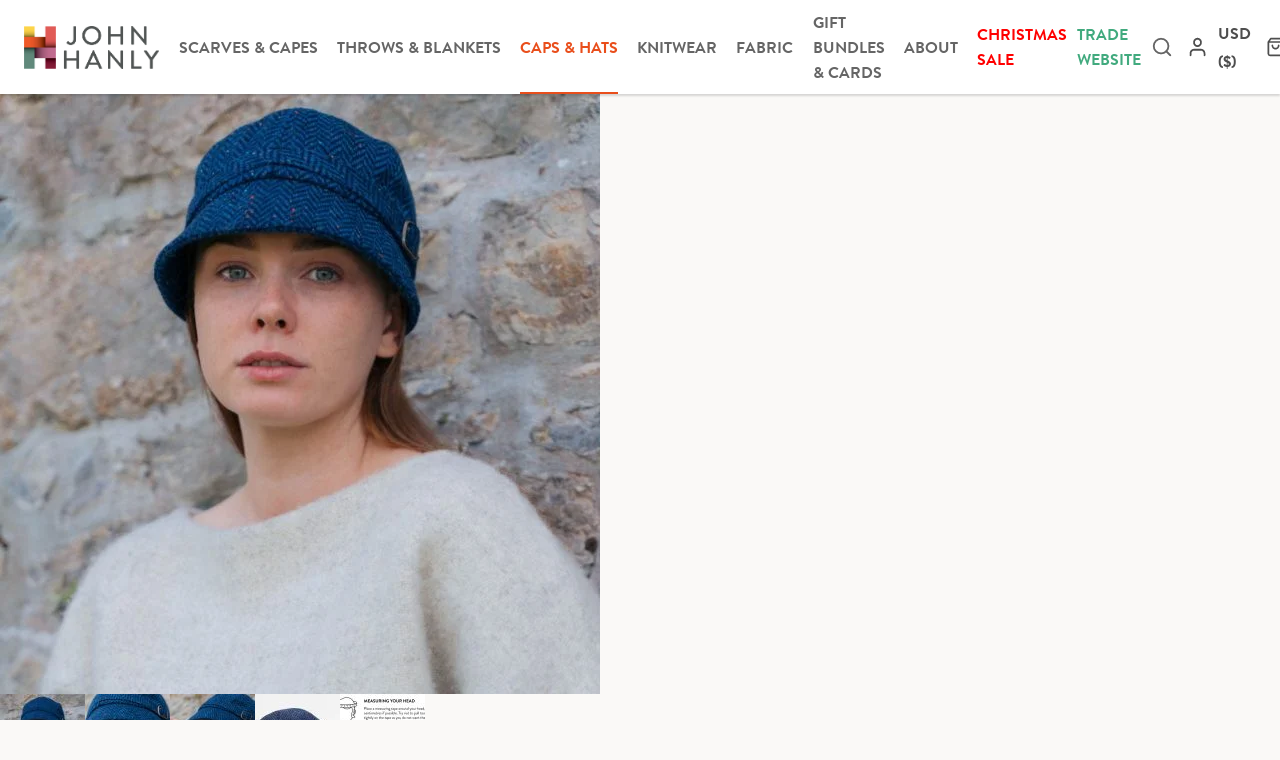

--- FILE ---
content_type: text/html; charset=UTF-8
request_url: https://johnhanly.com/product/irish-ladies-tweed-hat-royal-blue-navy-herringbone-donegal/
body_size: 127779
content:
<!doctype html><html lang="en-GB" class="no-js" itemtype="https://schema.org/IndividualProduct" itemscope><head><script data-no-optimize="1">var litespeed_docref=sessionStorage.getItem("litespeed_docref");litespeed_docref&&(Object.defineProperty(document,"referrer",{get:function(){return litespeed_docref}}),sessionStorage.removeItem("litespeed_docref"));</script> <meta charset="UTF-8"><meta name="viewport" content="width=device-width, initial-scale=1, minimum-scale=1"><meta name='robots' content='index, follow, max-image-preview:large, max-snippet:-1, max-video-preview:-1' /> <script data-cfasync="false" data-pagespeed-no-defer>var gtm4wp_datalayer_name = "dataLayer";
	var dataLayer = dataLayer || [];
	const gtm4wp_use_sku_instead = 0;
	const gtm4wp_currency = 'USD';
	const gtm4wp_product_per_impression = 10;
	const gtm4wp_clear_ecommerce = false;
	const gtm4wp_datalayer_max_timeout = 2000;</script> <title>Irish Ladies Tweed Hat Royal Blue Navy Herringbone Donegal - John Hanly &amp; Co</title><meta name="description" content="Buy Elevate your style with the Irish Ladies Tweed Hat Royal Blue Navy Herringbone Donegal, expertly woven from premium Irish tweeds. The elegant buckle . Free shipping worldwide." /><link rel="canonical" href="https://johnhanly.com/product/irish-ladies-tweed-hat-royal-blue-navy-herringbone-donegal/" /><meta property="og:locale" content="en_GB" /><meta property="og:type" content="article" /><meta property="og:title" content="Irish Ladies Tweed Hat Royal Blue Navy Herringbone Donegal - John Hanly &amp; Co" /><meta property="og:description" content="Buy Elevate your style with the Irish Ladies Tweed Hat Royal Blue Navy Herringbone Donegal, expertly woven from premium Irish tweeds. The elegant buckle . Free shipping worldwide." /><meta property="og:url" content="https://johnhanly.com/product/irish-ladies-tweed-hat-royal-blue-navy-herringbone-donegal/" /><meta property="og:site_name" content="John Hanly &amp; Co" /><meta property="article:publisher" content="https://www.facebook.com/John-Hanly-Company-110101119074086/" /><meta property="article:modified_time" content="2025-12-17T16:35:19+00:00" /><meta property="og:image" content="https://johnhanly.com/wp-content/uploads/2023/09/ROR07649-3.jpg" /><meta property="og:image:width" content="1024" /><meta property="og:image:height" content="1024" /><meta property="og:image:type" content="image/jpeg" /><meta name="twitter:card" content="summary_large_image" /><meta name="twitter:label1" content="Estimated reading time" /><meta name="twitter:data1" content="1 minute" /> <script type="application/ld+json" class="yoast-schema-graph">{"@context":"https://schema.org","@graph":[{"@type":"WebPage","@id":"https://johnhanly.com/product/irish-ladies-tweed-hat-royal-blue-navy-herringbone-donegal/","url":"https://johnhanly.com/product/irish-ladies-tweed-hat-royal-blue-navy-herringbone-donegal/","name":"Irish Ladies Tweed Hat Royal Blue Navy Herringbone Donegal - John Hanly & Co","isPartOf":{"@id":"https://johnhanly.com/#website"},"primaryImageOfPage":{"@id":"https://johnhanly.com/product/irish-ladies-tweed-hat-royal-blue-navy-herringbone-donegal/#primaryimage"},"image":{"@id":"https://johnhanly.com/product/irish-ladies-tweed-hat-royal-blue-navy-herringbone-donegal/#primaryimage"},"thumbnailUrl":"https://johnhanly.com/wp-content/uploads/2023/09/ROR07649-3.jpg","datePublished":"2020-05-12T23:37:40+00:00","dateModified":"2025-12-17T16:35:19+00:00","description":"Buy Elevate your style with the Irish Ladies Tweed Hat Royal Blue Navy Herringbone Donegal, expertly woven from premium Irish tweeds. The elegant buckle . Free shipping worldwide.","breadcrumb":{"@id":"https://johnhanly.com/product/irish-ladies-tweed-hat-royal-blue-navy-herringbone-donegal/#breadcrumb"},"inLanguage":"en-GB","potentialAction":[{"@type":"ReadAction","target":["https://johnhanly.com/product/irish-ladies-tweed-hat-royal-blue-navy-herringbone-donegal/"]}]},{"@type":"ImageObject","inLanguage":"en-GB","@id":"https://johnhanly.com/product/irish-ladies-tweed-hat-royal-blue-navy-herringbone-donegal/#primaryimage","url":"https://johnhanly.com/wp-content/uploads/2023/09/ROR07649-3.jpg","contentUrl":"https://johnhanly.com/wp-content/uploads/2023/09/ROR07649-3.jpg","width":1024,"height":1024,"caption":"Irish Ladies Tweed Hat - Eve B"},{"@type":"BreadcrumbList","@id":"https://johnhanly.com/product/irish-ladies-tweed-hat-royal-blue-navy-herringbone-donegal/#breadcrumb","itemListElement":[{"@type":"ListItem","position":1,"name":"John Hanly&#8217;s 100% Irish Woollen Products Shop","item":"https://johnhanly.com/shop/"},{"@type":"ListItem","position":2,"name":"Irish Ladies Tweed Hat Royal Blue Navy Herringbone Donegal"}]},{"@type":"WebSite","@id":"https://johnhanly.com/#website","url":"https://johnhanly.com/","name":"John Hanly & Company","description":"Luxury Irish Designed Products","publisher":{"@id":"https://johnhanly.com/#organization"},"potentialAction":[{"@type":"SearchAction","target":{"@type":"EntryPoint","urlTemplate":"https://johnhanly.com/?s={search_term_string}"},"query-input":{"@type":"PropertyValueSpecification","valueRequired":true,"valueName":"search_term_string"}}],"inLanguage":"en-GB"},{"@type":"Organization","@id":"https://johnhanly.com/#organization","name":"John Hanly & Company","url":"https://johnhanly.com/","logo":{"@type":"ImageObject","inLanguage":"en-GB","@id":"https://johnhanly.com/#/schema/logo/image/","url":"https://johnhanly.com/wp-content/uploads/2023/09/logo.png","contentUrl":"https://johnhanly.com/wp-content/uploads/2023/09/logo.png","width":2696,"height":859,"caption":"John Hanly & Company"},"image":{"@id":"https://johnhanly.com/#/schema/logo/image/"},"sameAs":["https://www.facebook.com/John-Hanly-Company-110101119074086/","https://www.instagram.com/johnhanlycompany/","https://www.linkedin.com/company/john-hanly","https://www.pinterest.com/hanlycashmere/"]}]}</script> <link rel='dns-prefetch' href='//capi-automation.s3.us-east-2.amazonaws.com' /><link rel="alternate" type="application/rss+xml" title="John Hanly &amp; Co &raquo; Feed" href="https://johnhanly.com/feed/" /><link rel="alternate" type="application/rss+xml" title="John Hanly &amp; Co &raquo; Comments Feed" href="https://johnhanly.com/comments/feed/" /> <script type="litespeed/javascript">document.documentElement.classList.remove('no-js')</script> <link rel="alternate" title="oEmbed (JSON)" type="application/json+oembed" href="https://johnhanly.com/wp-json/oembed/1.0/embed?url=https%3A%2F%2Fjohnhanly.com%2Fproduct%2Firish-ladies-tweed-hat-royal-blue-navy-herringbone-donegal%2F" /><link rel="alternate" title="oEmbed (XML)" type="text/xml+oembed" href="https://johnhanly.com/wp-json/oembed/1.0/embed?url=https%3A%2F%2Fjohnhanly.com%2Fproduct%2Firish-ladies-tweed-hat-royal-blue-navy-herringbone-donegal%2F&#038;format=xml" /><style id="litespeed-ucss">img:is([sizes^="auto,"i]){contain-intrinsic-size:3000px 1500px}.kb-row-layout-wrap{position:relative;border:0 solid #fff0}.kb-row-layout-wrap:before{clear:both;display:table;content:""}.kt-row-column-wrap{display:grid;grid-template-columns:minmax(0,1fr);gap:var(--global-row-gutter-md,2rem) var(--global-row-gutter-md,2rem);grid-auto-rows:minmax(min-content,max-content);z-index:1;position:relative}.wp-block-kadence-rowlayout .kt-row-column-wrap.kb-theme-content-width{margin-left:auto;margin-right:auto}.kt-row-has-bg>.kt-row-column-wrap{padding-left:var(--global-content-edge-padding,15px);padding-right:var(--global-content-edge-padding,15px)}.kt-inner-column-height-full:not(.kt-row-layout-row){grid-auto-rows:minmax(0,1fr)}.kt-inner-column-height-full:not(.kt-row-layout-row)>.wp-block-kadence-column{align-self:stretch}.kt-inner-column-height-full:not(.kt-row-layout-row)>.wp-block-kadence-column>.kt-inside-inner-col{height:100%}.kt-row-valign-middle.kt-inner-column-height-full>.wp-block-kadence-column:not(.kb-section-dir-horizontal)>.kt-inside-inner-col{display:flex;flex-direction:column;justify-content:center}.kt-row-valign-middle.kt-inner-column-height-full>.wp-block-kadence-column.kb-section-dir-horizontal>.kt-inside-inner-col{align-items:center}@media screen and (max-width:1024px){.kt-inner-column-height-full.kt-tab-layout-inherit.kt-row-layout-row{grid-auto-rows:minmax(min-content,max-content)}.kt-inner-column-height-full.kt-tab-layout-inherit.kt-row-layout-row>.wp-block-kadence-column>.kt-inside-inner-col{height:auto}}@media screen and (max-width:767px){.kt-inner-column-height-full.kt-mobile-layout-row{grid-auto-rows:minmax(min-content,max-content)}.kt-inner-column-height-full.kt-mobile-layout-row>.wp-block-kadence-column>.kt-inside-inner-col{height:auto}}@media (max-width:767px){.kvs-sm-false{display:none!important}}@media (min-width:768px) and (max-width:1024px){.kvs-md-false{display:none!important}}.wp-block-kadence-column{display:flex;flex-direction:column;z-index:1;min-width:0;min-height:0}.kt-inside-inner-col{flex-direction:column;border:0 solid #fff0;position:relative;transition:all .3s ease}@media (max-width:767px){.kvs-sm-false{display:none!important}}@media (min-width:768px) and (max-width:1024px){.kvs-md-false{display:none!important}}.kb-button,.kb-buttons-wrap{align-items:center;justify-content:center}.kb-buttons-wrap{display:flex;flex-wrap:wrap;gap:var(--global-kb-gap-xs,.5rem)}.kb-button{z-index:1;position:relative;overflow:hidden;display:inline-flex;text-align:center}.kb-button.kt-btn-width-type-full{flex:1 0 fit-content;width:100%}.wp-block-kadence-advancedbtn .kb-button:not(.specificity):not(.extra-specificity){text-decoration:none}.kb-button:not(.kb-btn-global-inherit){border:0 solid #fff0;padding:.4em 1em;cursor:pointer;font-size:1.125rem;border-radius:3px;transition:all .3s ease-in-out;box-shadow:none}.kb-button:not(.kb-btn-global-inherit):hover{box-shadow:none}.kb-button.kb-btn-global-fill{border:0 solid #fff0;border-radius:3px;background:var(--global-palette-btn-bg,#3633E1);color:var(--global-palette-btn,#FFFFFF)}.kb-button.kb-btn-global-fill:hover{color:var(--global-palette-btn-hover,#FFFFFF);background:var(--global-palette-btn-bg-hover,#2F2FFC)}.kb-button.kb-btn-global-fill:focus{color:var(--global-palette-btn-hover,#FFFFFF);background:var(--global-palette-btn-bg-hover,#2F2FFC)}.kb-button::before{position:absolute;content:"";top:0;right:0;bottom:0;left:0;z-index:-1;opacity:0;background:#fff0}.kb-button:focus::before,.kb-button:hover::before{opacity:1}.kb-button.kt-btn-has-svg-true{gap:.5em;display:inline-flex}.wp-block-kadence-advancedbtn .kb-svg-icon-wrap{display:inline-flex;justify-content:center;align-items:center}.kt-video-svg-icon svg,.wp-block-kadence-advancedbtn .kb-svg-icon-wrap svg{width:1em;height:1em}.kb-gallery-ul *,ul{box-sizing:border-box}.wp-block-kadence-advancedgallery{flex:1}.wp-block-kadence-advancedgallery .kt-blocks-carousel.kt-carousel-container-dotstyle-none{padding-bottom:0}.kt-blocks-carousel-init:after,.woocommerce div.product:after,.wp-block-kadence-advancedgallery:after{clear:both;display:table;content:""}.wp-block-kadence-advancedgallery .kb-gallery-ul{margin:0}.kb-gallery-item-link{text-decoration:none}.kb-gallery-ul,.wp-block-kadence-advancedgallery .kb-gallery-ul{display:flex;flex-wrap:wrap;list-style-type:none;padding:0;box-sizing:border-box}.kb-gallery-ul .kadence-blocks-gallery-item{position:relative;list-style-type:none;padding:0;margin:0;box-sizing:border-box}.kb-gallery-ul .kadence-blocks-gallery-item .kadence-blocks-gallery-item-inner{position:relative;margin-bottom:0}.kb-gallery-ul .kadence-blocks-gallery-item .kadence-blocks-gallery-item-inner figure{margin:0 auto}.kb-gallery-ul .kadence-blocks-gallery-item .kadence-blocks-gallery-item-inner figure .kb-gal-image-radius{position:relative;overflow:hidden;z-index:1;margin:0 auto}.kb-gallery-ul .kadence-blocks-gallery-item .kadence-blocks-gallery-item-inner figure .kb-gallery-image-contain{border:0;background:#fff0;padding:0;margin:0;display:block;width:100%}.kb-gallery-ul .kadence-blocks-gallery-item .kadence-blocks-gallery-item-inner figure .kb-gallery-image-contain.kadence-blocks-gallery-intrinsic{height:0;position:relative}.kb-gallery-ul .kadence-blocks-gallery-item .kadence-blocks-gallery-item-inner figure .kb-gallery-image-contain.kadence-blocks-gallery-intrinsic img{position:absolute;flex:1;height:100%;object-fit:cover;width:100%;top:0;left:0;outline-offset:-4px}.kb-gallery-ul .kadence-blocks-gallery-item .kadence-blocks-gallery-item-inner figure .kb-gallery-image-ratio-square{padding-bottom:100%}.kb-gallery-ul .kadence-blocks-gallery-item .kadence-blocks-gallery-item-inner img{display:block;max-width:100%;height:auto;width:100%;margin:0;padding:0}@supports (position:sticky){.kb-gallery-ul .kadence-blocks-gallery-item .kadence-blocks-gallery-item-inner img{width:auto}}.kb-gallery-ul.kb-gallery-type-slider{display:block;margin:0}.kt-blocks-carousel-init:not(.splide-initialized):not(.tns-slider)[data-slider-type=slider] .kb-slide-item{display:none}.kt-blocks-carousel-init:not(.splide-initialized):not(.tns-slider)[data-slider-type=slider] .kb-slide-item:first-child{display:block}.kb-splide .splide__list{backface-visibility:hidden;display:flex;height:100%;margin:0!important;padding:0!important}.kb-splide{outline:0;position:relative;--splide-nav-color:#fff;--splide-nav-background:rgba(0,0,0,0.8);--splide-nav-border:2px solid transparent;--splide-pagination-background:#000}.kb-splide.kt-carousel-arrowstyle-blackonlight{--splide-nav-color:#000;--splide-nav-background:rgba(255,255,255,0.8)}.kb-splide .splide__slide{backface-visibility:hidden;box-sizing:border-box;flex-shrink:0;list-style-type:none!important;margin:0;outline:0;position:relative}.kb-splide .splide__slide img{vertical-align:bottom}.kb-splide .splide__slider{position:relative}.kb-splide .splide__track{overflow:hidden;position:relative;z-index:0}@supports (outline-offset:-3px){.kb-splide .splide__slide:focus-visible{outline-offset:-3px}}.woocommerce ul.products li.product,.wp-block-kadence-advancedgallery .kt-blocks-carousel{overflow:hidden}.wp-block-kadence-image img{max-width:100%;border:0 solid currentColor;box-sizing:border-box}.wp-block-kadence-image .aligncenter{text-align:center;display:table;margin-left:auto;margin-right:auto}.wp-block-kadence-image figure{margin:0}.wp-block-kadence-videopopup{width:100%}.kadence-video-intrinsic{padding-bottom:56.25%;height:0;background-position:center center;background-repeat:no-repeat;background-size:cover}.kadence-video-intrinsic .kadence-video-popup-link{position:absolute;left:0;right:0;top:0;bottom:0;display:flex;align-items:center;justify-content:center}.kadence-video-intrinsic .kadence-video-poster{flex:1;height:100%;object-fit:cover;position:absolute;left:0;top:0;width:100%}.kadence-video-overlay{position:absolute;left:0;right:0;top:0;bottom:0;background:#000;opacity:.3;transition:opacity .3s ease}.kadence-video-popup-wrap:hover .kadence-video-overlay{opacity:.5}.kt-video-svg-icon{color:#fff;transition:all .3s ease;display:flex}.kadence-video-popup-wrap{border-radius:10px;overflow:hidden;position:relative;border:0 solid #fff0;margin:0 auto;transition:all .3s ease}.kt-video-svg-icon.kt-video-svg-icon-size-auto:not(.kt-video-svg-icon-style-stacked) svg{width:100%;height:100%}.kt-video-svg-icon.kt-video-svg-icon-size-auto:not(.kt-video-svg-icon-style-stacked){width:10%;height:10%}[data-aos^=fade][data-aos^=fade]{opacity:0;transition-property:opacity,transform}[data-aos=fade-up]{transform:translate3d(0,100px,0)}body:after{content:url(/wp-content/plugins/instagram-feed-pro/img/sbi-sprite.png);display:none}:root{--wp--preset--font-size--normal:16px;--wp--preset--font-size--huge:42px}.screen-reader-text:focus{font-size:1em}html :where(img[class*=wp-image-]){height:auto;max-width:100%}:where(figure){margin:0 0 1em}:root{--wp--preset--aspect-ratio--square:1;--wp--preset--aspect-ratio--4-3:4/3;--wp--preset--aspect-ratio--3-4:3/4;--wp--preset--aspect-ratio--3-2:3/2;--wp--preset--aspect-ratio--2-3:2/3;--wp--preset--aspect-ratio--16-9:16/9;--wp--preset--aspect-ratio--9-16:9/16;--wp--preset--color--black:#000000;--wp--preset--color--cyan-bluish-gray:#abb8c3;--wp--preset--color--white:#ffffff;--wp--preset--color--pale-pink:#f78da7;--wp--preset--color--vivid-red:#cf2e2e;--wp--preset--color--luminous-vivid-orange:#ff6900;--wp--preset--color--luminous-vivid-amber:#fcb900;--wp--preset--color--light-green-cyan:#7bdcb5;--wp--preset--color--vivid-green-cyan:#00d084;--wp--preset--color--pale-cyan-blue:#8ed1fc;--wp--preset--color--vivid-cyan-blue:#0693e3;--wp--preset--color--vivid-purple:#9b51e0;--wp--preset--color--theme-palette-1:var(--global-palette1);--wp--preset--color--theme-palette-2:var(--global-palette2);--wp--preset--color--theme-palette-3:var(--global-palette3);--wp--preset--color--theme-palette-4:var(--global-palette4);--wp--preset--color--theme-palette-5:var(--global-palette5);--wp--preset--color--theme-palette-6:var(--global-palette6);--wp--preset--color--theme-palette-7:var(--global-palette7);--wp--preset--color--theme-palette-8:var(--global-palette8);--wp--preset--color--theme-palette-9:var(--global-palette9);--wp--preset--gradient--vivid-cyan-blue-to-vivid-purple:linear-gradient(135deg,rgba(6,147,227,1) 0%,rgb(155,81,224) 100%);--wp--preset--gradient--light-green-cyan-to-vivid-green-cyan:linear-gradient(135deg,rgb(122,220,180) 0%,rgb(0,208,130) 100%);--wp--preset--gradient--luminous-vivid-amber-to-luminous-vivid-orange:linear-gradient(135deg,rgba(252,185,0,1) 0%,rgba(255,105,0,1) 100%);--wp--preset--gradient--luminous-vivid-orange-to-vivid-red:linear-gradient(135deg,rgba(255,105,0,1) 0%,rgb(207,46,46) 100%);--wp--preset--gradient--very-light-gray-to-cyan-bluish-gray:linear-gradient(135deg,rgb(238,238,238) 0%,rgb(169,184,195) 100%);--wp--preset--gradient--cool-to-warm-spectrum:linear-gradient(135deg,rgb(74,234,220) 0%,rgb(151,120,209) 20%,rgb(207,42,186) 40%,rgb(238,44,130) 60%,rgb(251,105,98) 80%,rgb(254,248,76) 100%);--wp--preset--gradient--blush-light-purple:linear-gradient(135deg,rgb(255,206,236) 0%,rgb(152,150,240) 100%);--wp--preset--gradient--blush-bordeaux:linear-gradient(135deg,rgb(254,205,165) 0%,rgb(254,45,45) 50%,rgb(107,0,62) 100%);--wp--preset--gradient--luminous-dusk:linear-gradient(135deg,rgb(255,203,112) 0%,rgb(199,81,192) 50%,rgb(65,88,208) 100%);--wp--preset--gradient--pale-ocean:linear-gradient(135deg,rgb(255,245,203) 0%,rgb(182,227,212) 50%,rgb(51,167,181) 100%);--wp--preset--gradient--electric-grass:linear-gradient(135deg,rgb(202,248,128) 0%,rgb(113,206,126) 100%);--wp--preset--gradient--midnight:linear-gradient(135deg,rgb(2,3,129) 0%,rgb(40,116,252) 100%);--wp--preset--font-size--small:var(--global-font-size-small);--wp--preset--font-size--medium:var(--global-font-size-medium);--wp--preset--font-size--large:var(--global-font-size-large);--wp--preset--font-size--x-large:42px;--wp--preset--font-size--larger:var(--global-font-size-larger);--wp--preset--font-size--xxlarge:var(--global-font-size-xxlarge);--wp--preset--font-family--inter:"Inter", sans-serif;--wp--preset--font-family--cardo:Cardo;--wp--preset--spacing--20:0.44rem;--wp--preset--spacing--30:0.67rem;--wp--preset--spacing--40:1rem;--wp--preset--spacing--50:1.5rem;--wp--preset--spacing--60:2.25rem;--wp--preset--spacing--70:3.38rem;--wp--preset--spacing--80:5.06rem;--wp--preset--shadow--natural:6px 6px 9px rgba(0, 0, 0, 0.2);--wp--preset--shadow--deep:12px 12px 50px rgba(0, 0, 0, 0.4);--wp--preset--shadow--sharp:6px 6px 0px rgba(0, 0, 0, 0.2);--wp--preset--shadow--outlined:6px 6px 0px -3px rgba(255, 255, 255, 1), 6px 6px rgba(0, 0, 0, 1);--wp--preset--shadow--crisp:6px 6px 0px rgba(0, 0, 0, 1)}@font-face{font-display:swap;font-family:"untitled-font-7";src:url(/wp-content/plugins/ultimate-lightbox/assets/fonts/ewd-lightbox-arrow/untitled-font-7.eot);src:url(/wp-content/plugins/ultimate-lightbox/assets/fonts/ewd-lightbox-arrow/untitled-font-7.woff2)format("woff2"),url(/wp-content/plugins/ultimate-lightbox/assets/fonts/ewd-lightbox-arrow/untitled-font-7.woff)format("woff"),url(/wp-content/plugins/ultimate-lightbox/assets/fonts/ewd-lightbox-arrow/untitled-font-7.ttf)format("truetype"),url(/wp-content/plugins/ultimate-lightbox/assets/fonts/ewd-lightbox-arrow/untitled-font-7.svg#untitled-font-7)format("svg");font-weight:400;font-style:normal}@font-face{font-display:swap;font-family:"ewd-lightbox-autoplay";src:url(/wp-content/plugins/ultimate-lightbox/assets/fonts/ewd-lightbox-autoplay/ewd-lightbox-autoplay.eot);src:url(/wp-content/plugins/ultimate-lightbox/assets/fonts/ewd-lightbox-autoplay/ewd-lightbox-autoplay.woff2)format("woff2"),url(/wp-content/plugins/ultimate-lightbox/assets/fonts/ewd-lightbox-autoplay/ewd-lightbox-autoplay.woff)format("woff"),url(/wp-content/plugins/ultimate-lightbox/assets/fonts/ewd-lightbox-autoplay/ewd-lightbox-autoplay.ttf)format("truetype"),url(/wp-content/plugins/ultimate-lightbox/assets/fonts/ewd-lightbox-autoplay/ewd-lightbox-autoplay.svg#ewd-lightbox-autoplay)format("svg");font-weight:400;font-style:normal}@font-face{font-display:swap;font-family:"ewd-lightbox-close";src:url(/wp-content/plugins/ultimate-lightbox/assets/fonts/ewd-lightbox-close/ewd-lightbox-close.eot);src:url(/wp-content/plugins/ultimate-lightbox/assets/fonts/ewd-lightbox-close/ewd-lightbox-close.woff2)format("woff2"),url(/wp-content/plugins/ultimate-lightbox/assets/fonts/ewd-lightbox-close/ewd-lightbox-close.woff)format("woff"),url(/wp-content/plugins/ultimate-lightbox/assets/fonts/ewd-lightbox-close/ewd-lightbox-close.ttf)format("truetype"),url(/wp-content/plugins/ultimate-lightbox/assets/fonts/ewd-lightbox-close/ewd-lightbox-close.svg#ewd-lightbox-close)format("svg");font-weight:400;font-style:normal}@font-face{font-display:swap;font-family:"ewd-lightbox-download";src:url(/wp-content/plugins/ultimate-lightbox/assets/fonts/ewd-lightbox-download/ewd-lightbox-download.eot);src:url(/wp-content/plugins/ultimate-lightbox/assets/fonts/ewd-lightbox-download/ewd-lightbox-download.woff2)format("woff2"),url(/wp-content/plugins/ultimate-lightbox/assets/fonts/ewd-lightbox-download/ewd-lightbox-download.woff)format("woff"),url(/wp-content/plugins/ultimate-lightbox/assets/fonts/ewd-lightbox-download/ewd-lightbox-download.ttf)format("truetype"),url(/wp-content/plugins/ultimate-lightbox/assets/fonts/ewd-lightbox-download/ewd-lightbox-download.svg#ewd-lightbox-download)format("svg");font-weight:400;font-style:normal}@font-face{font-display:swap;font-family:"ewd-lightbox-exit-fullscreen";src:url(/wp-content/plugins/ultimate-lightbox/assets/fonts/ewd-lightbox-exit-fullscreen/ewd-lightbox-exit-fullscreen.eot);src:url(/wp-content/plugins/ultimate-lightbox/assets/fonts/ewd-lightbox-exit-fullscreen/ewd-lightbox-exit-fullscreen.woff2)format("woff2"),url(/wp-content/plugins/ultimate-lightbox/assets/fonts/ewd-lightbox-exit-fullscreen/ewd-lightbox-exit-fullscreen.woff)format("woff"),url(/wp-content/plugins/ultimate-lightbox/assets/fonts/ewd-lightbox-exit-fullscreen/ewd-lightbox-exit-fullscreen.ttf)format("truetype"),url(/wp-content/plugins/ultimate-lightbox/assets/fonts/ewd-lightbox-exit-fullscreen/ewd-lightbox-exit-fullscreen.svg#ewd-lightbox-exit-fullscreen)format("svg");font-weight:400;font-style:normal}@font-face{font-display:swap;font-family:"ewd-lightbox-fullscreen";src:url(/wp-content/plugins/ultimate-lightbox/assets/fonts/ewd-lightbox-fullscreen/ewd-lightbox-fullscreen.eot);src:url(/wp-content/plugins/ultimate-lightbox/assets/fonts/ewd-lightbox-fullscreen/ewd-lightbox-fullscreen.woff2)format("woff2"),url(/wp-content/plugins/ultimate-lightbox/assets/fonts/ewd-lightbox-fullscreen/ewd-lightbox-fullscreen.woff)format("woff"),url(/wp-content/plugins/ultimate-lightbox/assets/fonts/ewd-lightbox-fullscreen/ewd-lightbox-fullscreen.ttf)format("truetype"),url(/wp-content/plugins/ultimate-lightbox/assets/fonts/ewd-lightbox-fullscreen/ewd-lightbox-fullscreen.svg#ewd-lightbox-fullscreen)format("svg");font-weight:400;font-style:normal}@font-face{font-display:swap;font-family:"ewd-lightbox-original";src:url(/wp-content/plugins/ultimate-lightbox/assets/fonts/ewd-lightbox-original/ewd-lightbox-original.eot);src:url(/wp-content/plugins/ultimate-lightbox/assets/fonts/ewd-lightbox-original/ewd-lightbox-original.woff2)format("woff2"),url(/wp-content/plugins/ultimate-lightbox/assets/fonts/ewd-lightbox-original/ewd-lightbox-original.woff)format("woff"),url(/wp-content/plugins/ultimate-lightbox/assets/fonts/ewd-lightbox-original/ewd-lightbox-original.ttf)format("truetype"),url(/wp-content/plugins/ultimate-lightbox/assets/fonts/ewd-lightbox-original/ewd-lightbox-original.svg#ewd-lightbox-original)format("svg");font-weight:400;font-style:normal}@font-face{font-display:swap;font-family:"ewd-lightbox-share";src:url(/wp-content/plugins/ultimate-lightbox/assets/fonts/ewd-lightbox-share/ewd-lightbox-share.eot);src:url(/wp-content/plugins/ultimate-lightbox/assets/fonts/ewd-lightbox-share/ewd-lightbox-share.woff2)format("woff2"),url(/wp-content/plugins/ultimate-lightbox/assets/fonts/ewd-lightbox-share/ewd-lightbox-share.woff)format("woff"),url(/wp-content/plugins/ultimate-lightbox/assets/fonts/ewd-lightbox-share/ewd-lightbox-share.ttf)format("truetype"),url(/wp-content/plugins/ultimate-lightbox/assets/fonts/ewd-lightbox-share/ewd-lightbox-share.svg#ewd-lightbox-share)format("svg");font-weight:400;font-style:normal}@font-face{font-display:swap;font-family:"ewd-lightbox-thumbnail";src:url(/wp-content/plugins/ultimate-lightbox/assets/fonts/ewd-lightbox-thumbnail/ewd-lightbox-thumbnail.eot);src:url(/wp-content/plugins/ultimate-lightbox/assets/fonts/ewd-lightbox-thumbnail/ewd-lightbox-thumbnail.woff2)format("woff2"),url(/wp-content/plugins/ultimate-lightbox/assets/fonts/ewd-lightbox-thumbnail/ewd-lightbox-thumbnail.woff)format("woff"),url(/wp-content/plugins/ultimate-lightbox/assets/fonts/ewd-lightbox-thumbnail/ewd-lightbox-thumbnail.ttf)format("truetype"),url(/wp-content/plugins/ultimate-lightbox/assets/fonts/ewd-lightbox-thumbnail/ewd-lightbox-thumbnail.svg#ewd-lightbox-thumbnail)format("svg");font-weight:400;font-style:normal}@font-face{font-display:swap;font-family:"ewd-lightbox-unzoom";src:url(/wp-content/plugins/ultimate-lightbox/assets/fonts/ewd-lightbox-unzoom/ewd-lightbox-unzoom.eot);src:url(/wp-content/plugins/ultimate-lightbox/assets/fonts/ewd-lightbox-unzoom/ewd-lightbox-unzoom.woff2)format("woff2"),url(/wp-content/plugins/ultimate-lightbox/assets/fonts/ewd-lightbox-unzoom/ewd-lightbox-unzoom.woff)format("woff"),url(/wp-content/plugins/ultimate-lightbox/assets/fonts/ewd-lightbox-unzoom/ewd-lightbox-unzoom.ttf)format("truetype"),url(/wp-content/plugins/ultimate-lightbox/assets/fonts/ewd-lightbox-unzoom/ewd-lightbox-unzoom.svg#ewd-lightbox-unzoom)format("svg");font-weight:400;font-style:normal}@font-face{font-display:swap;font-family:"ewd-lightbox-zoom";src:url(/wp-content/plugins/ultimate-lightbox/assets/fonts/ewd-lightbox-zoom/ewd-lightbox-zoom.eot);src:url(/wp-content/plugins/ultimate-lightbox/assets/fonts/ewd-lightbox-zoom/ewd-lightbox-zoom.woff2)format("woff2"),url(/wp-content/plugins/ultimate-lightbox/assets/fonts/ewd-lightbox-zoom/ewd-lightbox-zoom.woff)format("woff"),url(/wp-content/plugins/ultimate-lightbox/assets/fonts/ewd-lightbox-zoom/ewd-lightbox-zoom.ttf)format("truetype"),url(/wp-content/plugins/ultimate-lightbox/assets/fonts/ewd-lightbox-zoom/ewd-lightbox-zoom.svg#ewd-lightbox-zoom)format("svg");font-weight:400;font-style:normal}@font-face{font-display:swap;font-family:"WC_GC";src:url(/wp-content/plugins/woocommerce-gift-cards/assets/fonts/WC_GC.eot?74918120);src:url(/wp-content/plugins/woocommerce-gift-cards/assets/fonts/WC_GC.eot?74918120#iefix)format("embedded-opentype"),url(/wp-content/plugins/woocommerce-gift-cards/assets/fonts/WC_GC.woff?74918120)format("woff"),url(/wp-content/plugins/woocommerce-gift-cards/assets/fonts/WC_GC.ttf?74918120)format("truetype"),url(/wp-content/plugins/woocommerce-gift-cards/assets/fonts/WC_GC.svg?74918120#WC_GC)format("svg");font-weight:400;font-style:normal}#ocwma_billing_popup ::-webkit-scrollbar{width:10px}#ocwma_billing_popup ::-webkit-scrollbar-track{background:#f1f1f1;border-radius:5px}#ocwma_billing_popup ::-webkit-scrollbar-thumb{background:#b5b5b5;width:10px;border-radius:5px}#ocwma_billing_popup ::-webkit-scrollbar-thumb:hover,#ocwma_shipping_popup ::-webkit-scrollbar-thumb:hover{background:#b5b5b5;width:10px}#ocwma_shipping_popup ::-webkit-scrollbar{width:10px}#ocwma_shipping_popup ::-webkit-scrollbar-track{background:#f1f1f1;border-radius:5px}#ocwma_shipping_popup ::-webkit-scrollbar-thumb{background:#b5b5b5;width:10px;border-radius:5px}.ocwma_billing_popup_class,.ocwma_shipping_popup_class{display:none;position:fixed;z-index:999999;padding-top:100px;left:0;top:0;width:100%;height:100%;overflow:auto;background-color:#000;background-color:rgb(0 0 0/.4)}.woocommerce-currency-switcher .dropdown-content,.woocommerce-currency-switcher .selector{border:1px solid silver;cursor:pointer}.woocommerce-currency-switcher .currency-flag{margin:4px 2px -3px 5px;width:24px;height:16px;background-size:cover}.woocommerce-currency-switcher .chevron-down{float:right}.woocommerce-currency-switcher .chevron-down:after{content:"^";display:inline-block;padding:0 .3em;transform:rotate(180deg) scaleX(1.8)}.woocommerce-currency-switcher{position:relative;display:inline-block}.woocommerce-currency-switcher .dropdown-content{background-color:#fff;display:none;position:absolute;min-width:100%;z-index:99999}.woocommerce-currency-switcher:focus-within .dropdown-content,.woocommerce-currency-switcher:hover .dropdown-content{display:block}.woocommerce-currency-switcher .dropdown-content button,.woocommerce-currency-switcher .dropdown-content form{color:initial;background:initial;margin:0;padding:0;font-weight:initial;width:100%;text-align:initial;white-space:nowrap}.woocommerce-currency-switcher .dropdown-content button:focus,.woocommerce-currency-switcher .dropdown-content button:hover,.woocommerce-currency-switcher .selector:hover{color:#fff;background-color:#000}.woocommerce-currency-switcher:hover .selector{border-bottom:none}body{--extendify--spacing--large:var(--wp--custom--spacing--large,clamp(2em, 8vw, 8em))!important;--wp--preset--font-size--ext-small:1rem!important;--wp--preset--font-size--ext-medium:1.125rem!important;--wp--preset--font-size--ext-large:clamp(1.65rem, 3.5vw, 2.15rem)!important;--wp--preset--font-size--ext-x-large:clamp(3rem, 6vw, 4.75rem)!important;--wp--preset--font-size--ext-xx-large:clamp(3.25rem, 7.5vw, 5.75rem)!important;--wp--preset--color--black:#000!important;--wp--preset--color--white:#fff!important;background:var(--global-palette8)}.brand.has-logo-image{user-select:none}html{line-height:1.15;-webkit-text-size-adjust:100%;box-sizing:border-box}a{background-color:transparent;color:var(--global-palette-highlight);transition:all .1s linear}.woocommerce div.product form.cart .variations label,b{font-weight:700}img{border-style:none;display:block;height:auto;max-width:100%}button{font-size:100%}body,button,input,select{margin:0}button,input{overflow:visible}button,select{text-transform:none}[type=button],[type=submit],button{-webkit-appearance:button}[type=button]::-moz-focus-inner,[type=submit]::-moz-focus-inner,button::-moz-focus-inner{border-style:none;padding:0}[type=button]:-moz-focusring,[type=submit]:-moz-focusring,button:-moz-focusring{outline:1px dotted ButtonText}[type=checkbox],[type=radio]{box-sizing:border-box;padding:0}[type=number]::-webkit-inner-spin-button,[type=number]::-webkit-outer-spin-button{height:auto}[type=search]{-webkit-appearance:textfield;outline-offset:-2px}[type=search]::-webkit-search-decoration{-webkit-appearance:none}::-webkit-file-upload-button{-webkit-appearance:button;font:inherit}details{display:block}summary{display:list-item}:root{--global-gray-400:#CBD5E0;--global-gray-500:#A0AEC0;--global-xs-spacing:1em;--global-sm-spacing:1.5rem;--global-md-spacing:2rem;--global-lg-spacing:2.5em;--global-xl-spacing:3.5em;--global-xxl-spacing:5rem;--global-edge-spacing:1.5rem;--global-boxed-spacing:2rem;--global-font-size-small:clamp(0.8rem, 0.73rem + 0.217vw, 0.9rem);--global-font-size-medium:clamp(1.1rem, 0.995rem + 0.326vw, 1.25rem);--global-font-size-large:clamp(1.75rem, 1.576rem + 0.543vw, 2rem);--global-font-size-larger:clamp(2rem, 1.6rem + 1vw, 2.5rem);--global-font-size-xxlarge:clamp(2.25rem, 1.728rem + 1.63vw, 3rem)}h1,h2,h3,h4{padding:0;margin:0;font-family:var(--global-heading-font-family)}*,::after,::before{box-sizing:inherit}ul{margin:0 0 1.5em 1.5em;padding:0;list-style:disc}li>ul{margin-bottom:0;margin-left:1.5em}figure{margin:.5em 0}table{margin:0 0 1.5em;width:100%}a:active,a:focus,a:hover{color:var(--global-palette-highlight-alt)}a:active,a:hover{outline:0}.screen-reader-text:focus{box-shadow:0 0 2px 2px rgba(0,0,0,.6)}input[type=email],input[type=number],input[type=search]{-webkit-appearance:none;color:var(--global-palette5);border:1px solid var(--global-gray-400);border-radius:3px;padding:.4em .5em;max-width:100%;background:var(--global-palette9);box-shadow:0 0 0-7px transparent}::-webkit-input-placeholder{color:var(--global-palette6)}::-moz-placeholder{color:var(--global-palette6);opacity:1}::placeholder{color:var(--global-palette6)}input[type=email]:focus,input[type=number]:focus,input[type=search]:focus{color:var(--global-palette3);border-color:var(--global-palette6);outline:0;box-shadow:0 5px 15px -7px rgba(0,0,0,.1)}select{border:1px solid var(--global-gray-400);background-size:16px 100%;padding:.2em 35px .2em .5em;background:var(--global-palette9)url([data-uri])no-repeat 98% 50%;-moz-appearance:none;-webkit-appearance:none;appearance:none;outline:0;box-shadow:0 0 0-7px transparent}select::-ms-expand{display:none}select:focus{color:var(--global-palette3);border-color:var(--global-palette6);background-color:var(--global-palette9);box-shadow:0 5px 15px -7px rgba(0,0,0,.1);outline:0}select:focus option{color:#333}.search-form,.woocommerce ul.products li.product,.woocommerce-page ul.products li.product{position:relative}fieldset{padding:.625em 1.425em;border:1px solid var(--global-gray-500);margin-top:1.2em;margin-bottom:1.2em}.button,button{border-radius:3px;padding:.4em 1em;border:0;font-size:1.125rem;line-height:1.6;display:inline-block;font-family:inherit;cursor:pointer;text-decoration:none;transition:all .2s ease}.button,.button:visited,button,button:visited{background:var(--global-palette-btn-bg);color:var(--global-palette-btn)}.button:active,.button:focus,.button:hover,button:active,button:focus,button:hover{color:var(--global-palette-btn-hover);background:var(--global-palette-btn-bg-hover);box-shadow:0 15px 25px -7px rgba(0,0,0,.1)}.button:disabled,button:disabled{cursor:not-allowed;opacity:.5}.kadence-svg-iconset{display:inline-flex;align-self:center}.kadence-svg-iconset svg{height:1em;width:1em}.kadence-svg-iconset.svg-baseline svg{top:.125em;position:relative}:root .has-theme-palette-1-color{color:var(--global-palette1)}:root .has-theme-palette-4-color{color:var(--global-palette4)}:root .has-theme-palette-5-color{color:var(--global-palette5)}:root .has-theme-palette-9-color{color:var(--global-palette9)}.kt-clear{*zoom:1}.kt-clear::after,.kt-clear::before,.woocommerce div.product form.cart::after,.woocommerce div.product form.cart::before{content:" ";display:table}.kt-clear::after{clear:both}.site-container{margin:0 auto;padding:0 var(--global-content-edge-padding)}.content-bg{background:#fff}.content-style-unboxed .content-bg:not(.loop-entry){background:0 0}.content-style-unboxed .entry:not(.loop-entry){box-shadow:none;border-radius:0}#kt-scroll-up,#kt-scroll-up-reader{position:fixed;opacity:0;z-index:1000;display:flex;cursor:pointer}#kt-scroll-up{-webkit-transform:translateY(40px);transform:translateY(40px);transition:all .2s ease}#kt-scroll-up *,#kt-scroll-up-reader *{pointer-events:none}.scroll-up-style-filled{background:var(--global-palette4)}.scroll-up-style-filled,.scroll-up-style-filled:hover{color:var(--global-palette9)}#kt-scroll-up-reader{-webkit-transform:translateY(0);transform:translateY(0);transition:all 0s ease}#kt-scroll-up-reader:not(:focus){clip:rect(1px,1px,1px,1px);height:1px;width:1px;overflow:hidden;word-wrap:normal!important}#kt-scroll-up-reader:focus{-webkit-transform:translateY(0);transform:translateY(0);opacity:1;box-shadow:none;z-index:1001}@media screen and (max-width:719px){.vs-sm-false{display:none!important}}#wrapper{overflow:hidden;overflow:clip}.aligncenter{clear:both;display:block;margin-left:auto;margin-right:auto;text-align:center}body.footer-on-bottom #wrapper{min-height:100vh;display:flex;flex-direction:column}body.footer-on-bottom #inner-wrap{flex:1 0 auto}:root{--global-palette1:#e94e1b;--global-palette2:#cf3033;--global-palette3:#27241d;--global-palette4:#4e4e4e;--global-palette5:#656565;--global-palette6:#bfbfbf;--global-palette7:#eeeeee;--global-palette8:#faf9f7;--global-palette9:#ffffff;--global-palette9rgb:255, 255, 255;--global-palette-highlight:var(--global-palette1);--global-palette-highlight-alt:var(--global-palette2);--global-palette-highlight-alt2:var(--global-palette9);--global-palette-btn-bg:var(--global-palette1);--global-palette-btn-bg-hover:var(--global-palette2);--global-palette-btn:var(--global-palette9);--global-palette-btn-hover:var(--global-palette9);--global-body-font-family:'Brandon Grotesque', Arial;--global-heading-font-family:'Brandon Grotesque', Arial;--global-primary-nav-font-family:'Brandon Grotesque', Arial;--global-fallback-font:sans-serif;--global-display-fallback-font:sans-serif;--global-content-width:1290px;--global-content-wide-width:calc(1290px + 230px);--global-content-narrow-width:842px;--global-content-edge-padding:1.5rem;--global-content-boxed-padding:2rem;--global-calc-content-width:calc(1290px - var(--global-content-edge-padding) - var(--global-content-edge-padding) );--wp--style--global--content-size:var(--global-calc-content-width)}.wp-site-blocks{--global-vw:calc( 100vw - ( 0.5 * var(--scrollbar-offset)))}body,input,select{font-style:normal;font-weight:400;font-size:18px;line-height:1.6;font-family:var(--global-body-font-family);color:var(--global-palette4)}.content-bg,body.content-style-unboxed .site{background:var(--global-palette8)}h1,h2,h3,h4{font-style:normal;font-weight:700;font-size:32px;line-height:1.5;color:var(--global-palette5)}h2,h3,h4{font-size:28px}h3,h4{font-size:24px}h4{font-size:22px}.site-container{max-width:var(--global-content-width)}@media all and (max-width:1024px){:root{--global-content-boxed-padding:2rem}}@media all and (max-width:767px){:root{--global-content-boxed-padding:1.5rem}}.entry-content-wrap{padding:2rem}@media all and (max-width:1024px){.entry-content-wrap{padding:2rem}}@media all and (max-width:767px){.entry-content-wrap{padding:1.5rem}}.entry.loop-entry{border-radius:0 0 0 0;box-shadow:0 0 0 0 rgb(0 0 0/.05)}.button,button{box-shadow:0 0 0 0#fff0}.button:active,.button:focus,.button:hover,button:active,button:focus,button:hover{box-shadow:0 0 0 0#fff0}#kt-scroll-up,#kt-scroll-up-reader{border:3px solid currentColor;border-radius:0 0 0 0;color:var(--global-palette3);background:var(--global-palette9);border-color:var(--global-palette3);bottom:30px;font-size:2em;padding:.4em}#kt-scroll-up-reader.scroll-up-side-right,#kt-scroll-up.scroll-up-side-right{right:30px}#kt-scroll-up-reader:hover,#kt-scroll-up:hover{color:var(--global-palette4);background:var(--global-palette9);border-color:var(--global-palette4)}.site-branding a.brand img{max-width:135px}.site-branding{padding:15px 0}#masthead{background:#fff}.site-main-header-wrap .site-header-row-container-inner{background:var(--global-palette9);border-bottom:2px none var(--global-palette6)}.site-main-header-inner-wrap{min-height:80px}.header-navigation[class*=header-navigation-style-underline] .header-menu-container.primary-menu-container>ul>li>a:after{width:calc(100% - 1.2em)}.main-navigation .primary-menu-container>ul>li.menu-item>a{padding-left:calc(1.2em/2);padding-right:calc(1.2em/2);color:var(--global-palette5)}.main-navigation .primary-menu-container>ul li.menu-item>a{font-style:normal;font-weight:800;font-size:16px;font-family:var(--global-primary-nav-font-family);text-transform:uppercase}.main-navigation .primary-menu-container>ul>li.menu-item.current-product-ancestor>a,.main-navigation .primary-menu-container>ul>li.menu-item>a:hover,.mobile-navigation ul li.menu-item-has-children>.drawer-nav-drop-wrap:hover,.mobile-navigation ul li>a:hover,.site-header-item .header-cart-wrap .header-cart-inner-wrap .header-cart-button:hover{color:var(--global-palette1)}.header-navigation[class*=header-navigation-style-underline] .header-menu-container.primary-menu-container>ul>li.current-product-ancestor>a:after{transform:scale(1,1) translate(50%,0)}.header-navigation .header-menu-container ul ul.sub-menu{background:var(--global-palette9);box-shadow:0 2px 13px 0 rgb(0 0 0/.1)}.header-menu-container ul.menu>li.kadence-menu-mega-enabled>ul>li.menu-item>a,.header-navigation .header-menu-container ul ul li.menu-item{border-bottom:1px none rgb(255 255 255/.1)}.header-navigation .header-menu-container ul ul li.menu-item>a{width:200px;color:var(--global-palette5);font-size:12px}.header-navigation .header-menu-container ul ul li.menu-item>a:hover{color:var(--global-palette1);background:#fff0}.mobile-toggle-open-container .menu-toggle-open,.mobile-toggle-open-container .menu-toggle-open:focus{color:var(--global-palette5);padding:.4em .6em;font-size:14px}.mobile-toggle-open-container .menu-toggle-open .menu-toggle-icon{font-size:20px}.mobile-toggle-open-container .menu-toggle-open:focus-visible,.mobile-toggle-open-container .menu-toggle-open:hover{color:var(--global-palette-highlight)}.mobile-navigation ul li{font-size:14px}.mobile-navigation ul li a{padding-top:1em;padding-bottom:1em}.mobile-navigation ul li.menu-item-has-children>.drawer-nav-drop-wrap,.mobile-navigation ul li>a{color:var(--global-palette8)}.mobile-navigation ul li.menu-item-has-children .drawer-nav-drop-wrap,.mobile-navigation ul li:not(.menu-item-has-children) a{border-bottom:1px solid rgb(255 255 255/.1)}.mobile-navigation:not(.drawer-navigation-parent-toggle-true) ul li.menu-item-has-children .drawer-nav-drop-wrap button{border-left:1px solid rgb(255 255 255/.1)}#mobile-drawer .drawer-header .drawer-toggle{padding:.6em .15em;font-size:24px}.site-header-item .header-cart-wrap .header-cart-inner-wrap .header-cart-button{color:var(--global-palette4)}.header-cart-wrap .header-cart-button .header-cart-total,.header-mobile-cart-wrap .header-cart-button .header-cart-total{background:var(--global-palette1);color:var(--global-palette9)}.header-cart-wrap .header-cart-button:hover .header-cart-total{background:var(--global-palette1)}.header-mobile-cart-wrap .header-cart-inner-wrap .header-cart-button:hover{color:var(--global-palette1)}.header-mobile-cart-wrap .header-cart-button:hover .header-cart-total{color:var(--global-palette9)}.header-mobile-social-wrap{margin:5px 0 0}.header-mobile-social-wrap .header-mobile-social-inner-wrap{font-size:1em;gap:.3em}.header-mobile-social-wrap .header-mobile-social-inner-wrap .social-button{color:var(--global-palette9);background:#fff0;border:2px #fff0;border-radius:3px}.header-mobile-social-wrap .header-mobile-social-inner-wrap .social-button:hover,.site-footer .site-footer-wrap .site-footer-section .footer-social-wrap .footer-social-inner-wrap .social-button:hover{color:var(--global-palette1)}.site-middle-footer-wrap .site-footer-row-container-inner{background-image:url(https://johnhanly.com/wp-content/uploads/2023/09/footer_bg.jpg.webp);background-repeat:repeat;background-position:center;background-size:auto;font-style:normal;font-size:16px;line-height:1.25;color:var(--global-palette5);border-top:0 none #fff0}.site-middle-footer-inner-wrap{min-height:200px;padding-top:35px;padding-bottom:35px;grid-column-gap:0;grid-row-gap:0}.site-middle-footer-inner-wrap .widget{margin-bottom:0}.site-middle-footer-inner-wrap .site-footer-section:not(:last-child):after{right:calc(0px/2)}@media all and (max-width:1024px){.site-middle-footer-inner-wrap{padding-bottom:35px}}@media all and (max-width:767px){.site-middle-footer-inner-wrap{padding-bottom:35px}}.site-bottom-footer-wrap .site-footer-row-container-inner{background:var(--global-palette9);font-style:normal;font-weight:300;font-size:16px;border-top:1px solid var(--global-palette6)}.site-footer .site-bottom-footer-wrap a:where(:not(.button):not(.wp-block-button__link):not(.wp-element-button)){color:var(--global-palette1)}.site-footer .site-bottom-footer-wrap a:where(:not(.button):not(.wp-block-button__link):not(.wp-element-button)):hover{color:var(--global-palette5)}.site-bottom-footer-inner-wrap{padding-top:10px;padding-bottom:10px;grid-column-gap:0}.site-bottom-footer-inner-wrap .widget,.woocommerce div.product .kwt-add-to-cart-single form.cart{margin-bottom:0}.site-bottom-footer-inner-wrap .site-footer-section:not(:last-child):after{border-right:1px none var(--global-palette6);right:calc(0px/2)}.footer-social-wrap{margin:3px 0 0}.footer-social-wrap .footer-social-inner-wrap{font-size:1em;gap:.45em}.site-footer .site-footer-wrap .site-footer-section .footer-social-wrap .footer-social-inner-wrap .social-button{color:var(--global-palette5);border:2px #fff0;border-radius:0}.footer-social-wrap .social-button .social-label{font-style:normal;font-weight:400;font-size:18px;line-height:1.4;font-family:"Brandon Grotesque",Arial}#colophon .footer-html{margin:0}#colophon .footer-navigation .footer-menu-container>ul>li>a{padding:calc(.6em/2) calc(.5em/2);color:var(--global-palette5)}#colophon .footer-navigation .footer-menu-container>ul li a:hover,.quaternary-navigation .quaternary-menu-container>ul>li.menu-item>a:hover{color:var(--global-palette-highlight)}.woocommerce-demo-store .woocommerce-store-notice{background:var(--global-palette1)}.woocommerce-demo-store .woocommerce-store-notice,.woocommerce-demo-store .woocommerce-store-notice a{font-style:normal;font-weight:600;font-size:14px;font-family:"Brandon Grotesque",Arial;text-transform:uppercase;color:var(--global-palette9)}.header-account-button>.kadence-svg-iconset{font-size:1.2em}.site-header-item .header-account-wrap>.header-account-button{display:flex;align-items:center}.header-account-style-icon_label .header-account-label{padding-left:5px}.site-header-item .header-account-wrap .header-account-button{text-decoration:none;box-shadow:none;color:inherit;background:#fff0;padding:.6em 0}#cart-drawer h2.side-cart-header,.header-mobile-account-wrap .header-account-button>.kadence-svg-iconset{font-size:1em}.header-mobile-account-wrap>.header-account-button{display:flex;align-items:center}.header-mobile-account-wrap.header-account-style-icon_label .header-account-label{padding-left:5px}.header-mobile-account-wrap .header-account-button{text-decoration:none;box-shadow:none;color:inherit;background:#fff0;padding:.6em 0}.header-mobile-account-wrap .header-account-button:hover{color:var(--global-palette1)}.header-mobile-account-wrap .header-account-button .header-account-label{font-style:normal;font-size:16px;line-height:1}.quaternary-navigation .quaternary-menu-container>ul>li.menu-item>a{padding-left:calc(1.2em/2);padding-right:calc(1.2em/2);color:var(--global-palette5)}.quaternary-navigation .quaternary-menu-container>ul li.menu-item a{font-style:normal;font-weight:800;font-size:16px;text-transform:uppercase}.header-navigation[class*=header-navigation-style-underline] .header-menu-container.quaternary-menu-container>ul>li>a:after{width:calc(100% - 1.2em)}.header-item-search-bar form ::-webkit-input-placeholder{color:currentColor;opacity:.5}.header-item-search-bar form ::placeholder{color:currentColor;opacity:.5}.header-search-bar form{max-width:100%;width:120px}.header-mobile-search-bar form{max-width:calc(100vw - var(--global-sm-spacing) - var(--global-sm-spacing))}.woocommerce .products ul{clear:both}.woocommerce .products ul,.woocommerce ul.products{margin:0 0 1em;padding:0;list-style:none outside}.woocommerce .products ul li,.woocommerce ul.products li{list-style:none outside}.woocommerce li.product a{text-decoration:none;color:inherit}.woocommerce ul.products li.product .onsale{top:6px;right:6px;left:auto;margin:0}.woocommerce ul.products li.product a img{width:100%;height:auto;display:block;margin:0;box-shadow:none}.woocommerce ul.products li.product .price{color:inherit;display:block;font-weight:400;margin-bottom:.3em;font-size:.857em}.products.align-buttons-bottom li.product{display:flex;flex-direction:column}.woocommerce img,.woocommerce-page img{height:auto;max-width:100%}.woocommerce div.product div.images,.woocommerce-page div.product div.images{float:left;width:48%}.woocommerce .related.products,.woocommerce div.product form.cart::after,.woocommerce ul.products,.woocommerce-page ul.products{clear:both}.header-menu-container ul.menu,.woocommerce div.product div.images.woocommerce-product-gallery,form.woocommerce-product-search{position:relative}form.woocommerce-product-search button[type=submit]{top:0;right:0;bottom:0;position:absolute;color:transparent!important;background:0 0!important;z-index:2;width:50px;border:0;padding:8px 12px 7px;box-shadow:none;border-radius:0;overflow:hidden}form.woocommerce-product-search input[type=search]{width:100%}form.woocommerce-product-search .kadence-search-icon-wrap{position:absolute;right:0;top:0;height:100%;width:50px;padding:0;text-align:center;background:0 0;z-index:3;cursor:pointer;pointer-events:none;color:var(--global-palette6);text-shadow:none;display:flex;align-items:center;justify-content:center}form.woocommerce-product-search button[type=submit]:hover~.kadence-search-icon-wrap{color:var(--global-palette4)}.woocommerce-variation.single_variation{display:none}.woocommerce .quantity .qty{width:3.631em;text-align:center;padding:0 .5em;box-sizing:border-box;height:40px}.woocommerce div.product{margin-bottom:0;position:relative}.woocommerce div.product p.price,.woocommerce div.product span.price{font-size:1.25em}.woocommerce div.product div.images{margin-bottom:1em;padding-bottom:1em}.woocommerce div.product div.images img{display:block;height:auto;margin-right:auto;margin-left:auto;box-shadow:none}.woocommerce div.product .button.single_add_to_cart_button{height:40px;line-height:40px;padding:0 1em;text-align:center}.woocommerce div.product form.cart{margin-bottom:2em;*zoom:1}.woocommerce div.product form.cart div.quantity{float:left;margin:0 4px 0 0}.woocommerce div.product form.cart table{border-width:0 0 1px}.woocommerce div.product form.cart table td{padding-left:0}.woocommerce div.product form.cart .variations{margin-bottom:1em;border:0;width:100%}.woocommerce div.product form.cart .variations td,.woocommerce div.product form.cart .variations th{border:0;vertical-align:top;line-height:2.2em}.woocommerce div.product form.cart .variations select{max-width:100%;min-width:75%;display:inline-block;margin-right:1em}.woocommerce div.product form.cart .variations .label{padding-right:1em;text-align:left}.woocommerce div.product form.cart .reset_variations{visibility:hidden;font-size:.83em}.woocommerce div.product form.cart .woocommerce-variation-add-to-cart{margin-top:.5em}.woocommerce div.product form.cart .woocommerce-variation-add-to-cart:after{display:table;content:"";clear:both}.woocommerce div.product form.cart .button{vertical-align:middle;float:left}.woocommerce section.products>h2{margin-bottom:.5em}.woocommerce .content-bg .product.entry.loop-entry,.woocommerce-page .content-bg .product.entry.loop-entry{box-shadow:none}.content-style-unboxed .entry-content-wrap.product:not(.loop-entry){padding:0}.products:not(.woo-archive-image-hover-none) li.product a{overflow:hidden}@font-face{font-display:swap;font-family:"star";font-display:block;src:url(/wp-content/themes/kadence/assets/fonts/star.woff2?gmcsp2)format("woff2"),url(/wp-content/themes/kadence/assets/fonts/star.ttf?gmcsp2)format("truetype"),url(/wp-content/themes/kadence/assets/fonts/star.woff?gmcsp2)format("woff"),url(/wp-content/themes/kadence/assets/fonts/star.svg?gmcsp2#star)format("svg");font-weight:400;font-style:normal}.kadence-header-cart .header-cart-button{text-decoration:none;display:flex;align-items:center;padding:0;border:0;font-size:1rem}.kadence-header-cart .header-cart-button,.kadence-header-cart .header-cart-button:hover{background:0 0;color:inherit;box-shadow:none}.header-cart-button .kadence-svg-iconset{font-size:1.2em}.header-cart-wrap .header-cart-empty-check,.header-menu-container ul.menu>li.kadence-menu-mega-enabled>ul .dropdown-nav-toggle{display:none}.header-cart-button .header-cart-total{font-size:.65em;height:2.1em;line-height:1;background:var(--global-palette7);border-radius:50%;display:flex;width:2.1em;justify-content:center;align-items:center;text-align:center;color:var(--global-palette4);margin-left:.1em;transition:all .2s ease}#cart-drawer.popup-drawer .drawer-inner{max-width:400px;background:var(--global-palette9);color:var(--global-palette4)}#cart-drawer.popup-drawer .drawer-header{justify-content:space-between;align-items:center}#cart-drawer.popup-drawer .drawer-content{padding-top:1em}p.demo_store{padding:1em}.woocommerce-store-notice,p.demo_store{position:absolute;top:0;left:0;right:0;margin:0;width:100%;font-size:1em;text-align:center;background-color:var(--global-palette-highlight);color:var(--global-palette-btn);z-index:99998;box-shadow:0 1px 1em rgba(0,0,0,.2);display:none}.woocommerce-store-notice a,p.demo_store a{color:var(--global-palette-btn);text-decoration:underline}.woocommerce-store-notice a.woocommerce-store-notice__dismiss-link,p.demo_store a.woocommerce-store-notice__dismiss-link{float:right;padding:.3em .5em;margin-top:-.3em;margin-bottom:-.3em;text-decoration:none;border:1px solid currentColor}@media screen and (max-width:719px){.woocommerce-store-notice a.woocommerce-store-notice__dismiss-link,p.demo_store a.woocommerce-store-notice__dismiss-link{float:none;margin-top:.5em;margin-bottom:0;display:block}}.kadence-store-notice-placement-above p.woocommerce-store-notice.demo_store{position:static;box-shadow:none}.woocommerce button.button.alt{background-color:var(--global-palette-btn-bg);color:var(--global-palette-btn);-webkit-font-smoothing:antialiased}.woocommerce button.button.alt:hover{background-color:var(--global-palette-btn-bg-hover);color:var(--global-palette-btn-hover)}.woocommerce button.button.alt:disabled,.woocommerce button.button.alt:disabled:hover{background-color:var(--global-palette-btn-bg);color:var(--global-palette-btn)}.woocommerce a.button:disabled,.woocommerce button.button:disabled{cursor:not-allowed;opacity:.5}.woocommerce .cart .button{float:none}@media screen and (max-width:719px){.woocommerce div.product div.images,.woocommerce-page div.product div.images{float:none;width:100%}}@media screen and (max-width:400px){.woocommerce div.product form.cart .variations td{display:block;padding-right:0}}.header-navigation>div>ul>li>a,.nav-drop-title-wrap{display:flex;align-items:center}.menu-label-icon-wrap{margin-left:.3em}.kadence-menu-icon-side-left .menu-label-icon-wrap{margin-right:.3em;margin-left:0}.menu-label-icon{display:inline-flex;justify-content:center}.menu-label-icon svg{width:1em;height:1em;top:.125em;position:relative}.header-menu-container ul.menu>li.kadence-menu-mega-enabled>ul a{width:100%}.header-menu-container ul.menu>li.kadence-menu-mega-enabled>ul>li{border-bottom:0!important}.header-menu-container ul.menu>li.kadence-menu-mega-enabled>ul>li>a{border-bottom:1px solid rgb(255 255 255/.1)}.header-menu-container ul.menu>li.kadence-menu-mega-enabled>ul>li:not(.menu-item-has-children):last-child>a{border-bottom:0!important}.header-menu-container ul.menu>li.kadence-menu-mega-enabled:hover ul,.header-menu-container ul.menu>li.kadence-menu-mega-enabled:not(.menu-item--has-toggle):focus ul{visibility:visible}.header-menu-container ul.menu>li.kadence-menu-mega-enabled:not(.kadence-menu-mega-columns-1)>ul.sub-menu{display:grid;grid-gap:16px;opacity:0;visibility:hidden;clip:rect(1px,1px,1px,1px);height:1px;overflow:hidden}.header-menu-container ul.menu>li.kadence-menu-mega-enabled:not(.kadence-menu-mega-columns-1):not(.menu-item--has-toggle):focus>ul.sub-menu{opacity:1;visibility:visible;clip:auto;height:auto;overflow:visible}.header-menu-container ul.menu>li.kadence-menu-mega-columns-2>ul.sub-menu{grid-template-columns:repeat(2,minmax(0,1fr));grid-template-columns:auto 1fr}nav:not(.click-to-open) .header-menu-container ul.menu>li.kadence-menu-mega-enabled:not(.kadence-menu-mega-columns-1):hover>ul.sub-menu{opacity:1;visibility:visible;clip:auto;height:auto;overflow:visible}@font-face{font-display:swap;font-family:"Droid Serif";font-style:normal;font-weight:400;src:url(https://johnhanly.com/wp-content/uploads/2023/10/droid-serif.woff2)format("woff2");font-display:swap}@font-face{font-display:swap;font-family:"MS Trebuchet";font-style:normal;font-weight:400;src:url(https://johnhanly.com/wp-content/uploads/2023/09/TrebuchetMS.eot);src:local("Regular"),url(https://johnhanly.com/wp-content/uploads/2023/09/TrebuchetMS.eot?#iefix)format("embedded-opentype"),url(https://johnhanly.com/wp-content/uploads/2023/09/TrebuchetMS.woff2)format("woff2"),url(https://johnhanly.com/wp-content/uploads/2023/09/TrebuchetMS.woff)format("woff"),url(https://johnhanly.com/wp-content/uploads/2023/09/TrebuchetMS.svg)format("svg");font-display:swap}@font-face{font-display:swap;font-family:"Mrs Eaves";font-style:italic;font-weight:400;src:url(https://johnhanly.com/wp-content/uploads/2023/09/MrsEavesOT-Italic.eot);src:local("Italic"),url(https://johnhanly.com/wp-content/uploads/2023/09/MrsEavesOT-Italic.eot?#iefix)format("embedded-opentype"),url(https://johnhanly.com/wp-content/uploads/2023/09/MrsEavesOT-Italic.woff2)format("woff2"),url(https://johnhanly.com/wp-content/uploads/2023/09/MrsEavesOT-Italic.woff)format("woff"),url(https://johnhanly.com/wp-content/uploads/2023/09/MrsEavesOT-Italic.svg)format("svg");font-display:swap}@font-face{font-display:swap;font-family:"Mrs Eaves";font-style:normal;font-weight:400;src:url(https://johnhanly.com/wp-content/uploads/2023/09/MrsEavesOT-Roman.eot);src:local("Roman"),url(https://johnhanly.com/wp-content/uploads/2023/09/MrsEavesOT-Roman.eot?#iefix)format("embedded-opentype"),url(https://johnhanly.com/wp-content/uploads/2023/09/MrsEavesOT-Roman.woff2)format("woff2"),url(https://johnhanly.com/wp-content/uploads/2023/09/MrsEavesOT-Roman.woff)format("woff"),url(https://johnhanly.com/wp-content/uploads/2023/09/MrsEavesOT-Roman.svg)format("svg");font-display:swap}@font-face{font-display:swap;font-family:"Brandon Grotesque";font-style:normal;font-weight:300;src:url(https://johnhanly.com/wp-content/uploads/2023/09/BrandonGrotesque-Light.eot);src:local("Light"),url(https://johnhanly.com/wp-content/uploads/2023/09/BrandonGrotesque-Light.eot?#iefix)format("embedded-opentype"),url(https://johnhanly.com/wp-content/uploads/2023/09/BrandonGrotesque-Light.woff2)format("woff2"),url(https://johnhanly.com/wp-content/uploads/2023/09/BrandonGrotesque-Light.woff)format("woff"),url(https://johnhanly.com/wp-content/uploads/2023/09/BrandonGrotesque-Light.svg)format("svg");font-display:swap}@font-face{font-display:swap;font-family:"Brandon Grotesque";font-style:normal;font-weight:600;src:url(https://johnhanly.com/wp-content/uploads/2023/09/BrandonGrotesque-Medium.eot);src:local("Medium"),url(https://johnhanly.com/wp-content/uploads/2023/09/BrandonGrotesque-Medium.eot?#iefix)format("embedded-opentype"),url(https://johnhanly.com/wp-content/uploads/2023/09/BrandonGrotesque-Medium.woff2)format("woff2"),url(https://johnhanly.com/wp-content/uploads/2023/09/BrandonGrotesque-Medium.woff)format("woff"),url(https://johnhanly.com/wp-content/uploads/2023/09/BrandonGrotesque-Medium-1.ttf)format("svg");font-display:swap}@font-face{font-display:swap;font-family:"Brandon Grotesque";font-style:normal;font-weight:400;src:url(https://johnhanly.com/wp-content/uploads/2023/09/BrandonGrotesque-Regular.eot);src:local("Regular"),url(https://johnhanly.com/wp-content/uploads/2023/09/BrandonGrotesque-Regular.eot?#iefix)format("embedded-opentype"),url(https://johnhanly.com/wp-content/uploads/2023/09/BrandonGrotesque-Regular.woff2)format("woff2"),url(https://johnhanly.com/wp-content/uploads/2023/09/BrandonGrotesque-Regular.woff)format("woff"),url(https://johnhanly.com/wp-content/uploads/2023/09/BrandonGrotesque-Regular.svg)format("svg");font-display:swap}@font-face{font-display:swap;font-family:"Brandon Grotesque";font-style:normal;font-weight:800;src:url(https://johnhanly.com/wp-content/uploads/2023/09/BrandonGrotesque-Bold.eot);src:local("Bold"),url(https://johnhanly.com/wp-content/uploads/2023/09/BrandonGrotesque-Bold.eot?#iefix)format("embedded-opentype"),url(https://johnhanly.com/wp-content/uploads/2023/09/BrandonGrotesque-Bold.woff2)format("woff2"),url(https://johnhanly.com/wp-content/uploads/2023/09/BrandonGrotesque-Bold.woff)format("woff"),url(https://johnhanly.com/wp-content/uploads/2023/09/BrandonGrotesque-Bold.svg)format("svg");font-display:swap}:root{--yith-wapo-required-option-color:#AF2323;--yith-wapo-checkbox-style:50%;--yith-wapo-color-swatch-style:2px;--yith-wapo-label-font-size:16px;--yith-wapo-description-font-size:12px;--yith-wapo-color-swatch-size:40px;--yith-wapo-block-padding:0px 0px 0px 0px;--yith-wapo-block-background-color:#ffffff;--yith-wapo-accent-color-color:#03bfac;--yith-wapo-form-border-color-color:#7a7a7a;--yith-wapo-price-box-colors-text:#474747;--yith-wapo-price-box-colors-background:#ffffff;--yith-wapo-uploads-file-colors-background:#f3f3f3;--yith-wapo-uploads-file-colors-border:#c4c4c4;--yith-wapo-tooltip-colors-text:#ffffff;--yith-wapo-tooltip-colors-background:#03bfac}@font-face{font-display:swap;font-family:dashicons;src:url(/wp-includes/fonts/dashicons.eot?99ac726223c749443b642ce33df8b800);src:url(/wp-includes/fonts/dashicons.eot?99ac726223c749443b642ce33df8b800#iefix)format("embedded-opentype"),url([data-uri])format("woff"),url(/wp-includes/fonts/dashicons.ttf?99ac726223c749443b642ce33df8b800)format("truetype");font-weight:400;font-style:normal}@font-face{font-display:swap;font-family:yith-icon;src:url(/wp-content/plugins/yith-woocommerce-product-add-ons/plugin-fw/assets/fonts/yith-icon.eot?6c9fac5a69711520a55f03f0159e3932);src:url(/wp-content/plugins/yith-woocommerce-product-add-ons/plugin-fw/assets/fonts/yith-icon.eot?6c9fac5a69711520a55f03f0159e3932#iefix)format("embedded-opentype"),url([data-uri])format("woff"),url(/wp-content/plugins/yith-woocommerce-product-add-ons/plugin-fw/assets/fonts/yith-icon.ttf?6c9fac5a69711520a55f03f0159e3932)format("truetype");font-weight:400;font-style:normal}.woocommerce .kadence-woo-template-wrap.entry-content-wrap{padding:0;box-shadow:none;border-radius:0}.kadence-woo-template-wrap,.kwt-add-to-cart-single .woocommerce-variation-add-to-cart{width:100%}.header-navigation[class*=header-navigation-style-underline] .header-menu-container>ul>li>a,.kwt-gallery-wrap,.nav--toggle-sub li.menu-item-has-children{position:relative}.woocommerce .kadence-woo-template-wrap .wp-block-kadence-wootemplate-blocks-gallery .images{float:none!important;width:auto!important;margin-bottom:0;padding-bottom:0}.kwt-add-to-cart-single .button.single_add_to_cart_button{border:0 solid #fff0}.kwt-add-to-cart-single{margin-bottom:2em}.woocommerce div.product .kwt-add-to-cart-single .button.single_add_to_cart_button,.woocommerce div.product .kwt-add-to-cart-single form.cart div.quantity .qty{height:auto}.kadence-cart-button-normal.woocommerce div.product .kwt-add-to-cart-single form.cart div.quantity .qty{line-height:38px}:root{--global-kb-font-size-sm:clamp(0.8rem, 0.73rem + 0.217vw, 0.9rem);--global-kb-font-size-md:clamp(1.1rem, 0.995rem + 0.326vw, 1.25rem);--global-kb-font-size-lg:clamp(1.75rem, 1.576rem + 0.543vw, 2rem);--global-kb-font-size-xl:clamp(2.25rem, 1.728rem + 1.63vw, 3rem);--global-kb-font-size-xxl:clamp(2.5rem, 1.456rem + 3.26vw, 4rem);--global-kb-font-size-xxxl:clamp(2.75rem, 0.489rem + 7.065vw, 6rem)}.woocommerce .woocommerce-notices-wrapper,.woocommerce-notices-wrapper{position:fixed;z-index:100009;left:2rem;bottom:2rem;font-size:1rem;max-width:600px;--kwsb-background:#1f1f1f;--kwsb-color:#fff}.kb-row-layout-id33466_d712d3-7c>.kt-row-column-wrap{column-gap:var(--global-kb-gap-none,0rem);row-gap:var(--global-kb-gap-none,0rem);padding:0;grid-template-columns:minmax(0,1fr)}.kb-row-layout-id33466_d712d3-7c{border-top-left-radius:0;border-top-right-radius:0;border-bottom-right-radius:0;border-bottom-left-radius:0}@media all and (max-width:1024px){.kb-row-layout-id33466_d712d3-7c>.kt-row-column-wrap{grid-template-columns:minmax(0,1fr)}}@media all and (max-width:767px){.kb-row-layout-id33466_d712d3-7c>.kt-row-column-wrap{grid-template-columns:minmax(0,1fr)}}.kadence-column33466_20d625-a7>.kt-inside-inner-col{column-gap:var(--global-kb-gap-sm,1rem);flex-direction:column}.kadence-column33466_20d625-a7,.kt-inside-inner-col>.kadence-column33466_20d625-a7:not(.specificity){margin-top:0;margin-bottom:0}@media all and (max-width:1024px){.kadence-column33466_20d625-a7>.kt-inside-inner-col{flex-direction:column}}@media all and (max-width:767px){.kadence-column33466_20d625-a7>.kt-inside-inner-col{flex-direction:column}}.wp-block-kadence-advancedbtn.kb-btns33466_efcdd4-1d{flex-direction:column;align-items:flex-end}.kadence-column33466_4836ef-7c>.kt-inside-inner-col{padding:0;column-gap:var(--global-kb-gap-sm,1rem);flex-direction:column}.kadence-column33466_4836ef-7c,.kt-inside-inner-col>.kadence-column33466_4836ef-7c:not(.specificity){margin:0}@media all and (max-width:1024px){.kadence-column33466_4836ef-7c>.kt-inside-inner-col{flex-direction:column}}@media all and (max-width:767px){.kadence-column33466_4836ef-7c>.kt-inside-inner-col{flex-direction:column}}.kadence-column33466_709e32-2f>.kt-inside-inner-col{padding-top:var(--global-kb-spacing-xs,1rem);padding-right:0;padding-bottom:0;padding-left:0;column-gap:var(--global-kb-gap-sm,1rem)}@media all and (max-width:1024px){.kadence-column33466_709e32-2f>.kt-inside-inner-col{flex-direction:column}}@media all and (max-width:767px){.kadence-column33466_709e32-2f>.kt-inside-inner-col{flex-direction:column}}.kb-row-layout-wrap.wp-block-kadence-rowlayout.kb-row-layout-id32485_f69e79-5b{margin-top:0;margin-bottom:0}.kb-row-layout-id32485_f69e79-5b>.kt-row-column-wrap{align-content:center;column-gap:var(--global-kb-gap-sm,1rem);row-gap:var(--global-kb-gap-none,0rem);max-width:var(--global-content-width,1290px);padding-left:var(--global-content-edge-padding);padding-right:var(--global-content-edge-padding);padding-top:0;padding-bottom:0;min-height:450px;grid-template-columns:minmax(0,calc(60% - ((var(--global-kb-gap-sm, 1rem)*1)/2))) minmax(0,calc(40% - ((var(--global-kb-gap-sm, 1rem)*1)/2)))}:where(.kb-row-layout-id32485_f69e79-5b>.kt-row-column-wrap)>.wp-block-kadence-column{justify-content:center}.kb-row-layout-id32485_f69e79-5b{background-image:url(https://johnhanly.com/wp-content/uploads/2023/09/big-img_video-banner-opt.jpg);background-size:cover;background-position:center center;background-attachment:scroll;background-repeat:no-repeat}@media all and (max-width:1024px){.kb-row-layout-id32485_f69e79-5b>.kt-row-column-wrap{row-gap:var(--global-kb-gap-md,2rem);padding-top:var(--global-kb-spacing-sm,1.5rem);padding-bottom:var(--global-kb-spacing-sm,1.5rem);grid-template-columns:minmax(0,calc(60% - ((var(--global-kb-gap-sm, 1rem)*1)/2))) minmax(0,calc(40% - ((var(--global-kb-gap-sm, 1rem)*1)/2)))}}@media all and (max-width:767px){.kb-row-layout-id32485_f69e79-5b>.kt-row-column-wrap{grid-template-columns:minmax(0,1fr)}}.kadence-column32485_4337bb-a6>.kt-inside-inner-col{display:flex;padding-top:0;padding-bottom:0;row-gap:20px;column-gap:var(--global-kb-gap-sm,1rem);flex-direction:column}.kadence-column32485_4337bb-a6,.kadence-column32485_4337bb-a6 h1,.kadence-column32485_4337bb-a6 h2{color:var(--global-palette9,#ffffff)}.kadence-column32485_4337bb-a6,.kadence-column32485_a5772d-27{margin-top:0;margin-bottom:0}@media all and (max-width:1024px){.kadence-column32485_4337bb-a6>.kt-inside-inner-col{flex-direction:column}}@media all and (max-width:767px){.kadence-column32485_4337bb-a6>.kt-inside-inner-col{flex-direction:column}}.wp-block-kadence-advancedheading.kt-adv-heading32485_1bfb79-6c,.wp-block-kadence-advancedheading.kt-adv-heading32485_1bfb79-6c[data-kb-block=kb-adv-heading32485_1bfb79-6c]{padding-top:0;padding-bottom:0;margin-top:0;margin-bottom:0;font-size:var(--global-kb-font-size-xl,3rem);font-weight:800;font-family:"Brandon Grotesque",Arial;text-transform:uppercase}.wp-block-kadence-advancedheading.kt-adv-heading32485_acd00c-cb,.wp-block-kadence-advancedheading.kt-adv-heading32485_acd00c-cb[data-kb-block=kb-adv-heading32485_acd00c-cb]{padding-top:0;padding-bottom:0;margin-top:0;margin-bottom:0;font-size:22px;line-height:1.1;font-weight:400}.wp-block-kadence-advancedheading.kt-adv-heading32485_fe66ec-97,.wp-block-kadence-advancedheading.kt-adv-heading32485_fe66ec-97[data-kb-block=kb-adv-heading32485_fe66ec-97]{padding-top:0;padding-bottom:0;margin-top:0;margin-bottom:0;font-size:var(--global-kb-font-size-md,1.25rem)}.kadence-column32485_a5772d-27>.kt-inside-inner-col{padding-top:0;padding-bottom:0;column-gap:var(--global-kb-gap-sm,1rem);flex-direction:column}@media all and (max-width:1024px){.kadence-column32485_a5772d-27>.kt-inside-inner-col{flex-direction:column}}@media all and (max-width:767px){.kadence-column32485_a5772d-27>.kt-inside-inner-col{flex-direction:column}}.kadence-video-popup32485_2e505b-da .kadence-video-popup-wrap{border-color:rgb(255 255 255/.8);border-style:solid}@media all and (max-width:1024px){.kadence-video-popup32485_2e505b-da .kadence-video-popup-wrap{border-color:rgb(255 255 255/.8);border-style:solid}}@media all and (max-width:767px){.kadence-video-popup32485_2e505b-da .kadence-video-popup-wrap{border-color:rgb(255 255 255/.8);border-style:solid}}.kb-row-layout-id33466_d712d3-7c{flex:1}.kb-row-layout-id33466_d712d3-7c>.kt-row-column-wrap{align-items:stretch;height:100%;display:flex;flex-direction:column}.kadence-column33466_4836ef-7c .kb-gallery-ul .kadence-blocks-gallery-item .kadence-blocks-gallery-item-inner figure .kb-gallery-image-contain.kadence-blocks-gallery-intrinsic img{max-width:300px}.kadence-column33466_709e32-2f,.kadence-column33466_709e32-2f>.kt-inside-inner-col{display:flex;flex-direction:column;align-items:stretch;justify-content:space-between}.kadence-column33466_709e32-2f{flex:1}.kadence-column33466_709e32-2f>.kt-inside-inner-col{height:100%!important}.kadence-column33466_709e32-2f .product-title{flex:1}.kadence-column33466_709e32-2f .product-title h2{transition:color .15s ease}.kadence-column33466_709e32-2f a.kb-button{white-space:nowrap;text-overflow:ellipsis;overflow:hidden;width:100%}.cmplz-hidden{display:none!important}@font-face{font-display:swap;font-family:Inter;font-style:normal;font-weight:300 900;font-display:fallback;src:url(https://johnhanly.com/wp-content/plugins/woocommerce/assets/fonts/Inter-VariableFont_slnt,wght.woff2)format("woff2");font-stretch:normal}@font-face{font-display:swap;font-family:Cardo;font-style:normal;font-weight:400;font-display:fallback;src:url(https://johnhanly.com/wp-content/plugins/woocommerce/assets/fonts/cardo_normal_400.woff2)format("woff2")}.ft-ro-dir-row .footer-section-inner-items-2 .footer-widget-area{margin-left:5px!important}.site-footer-bottom-section-2 .footer-widget-area{align-items:center}.woocommerce-store-notice{padding:2px 0!important}.woocommerce-store-notice__dismiss-link{border:0!important;font-size:12px;margin-top:-2px!important}body:not(.trade-palette) .woocommerce-store-notice{background-color:#eae8e2;color:var(--global-palette1);font-size:14px;font-weight:900}body:not(.trade-palette) .woocommerce-store-notice__dismiss-link{color:var(--global-palette1)}.site-footer-middle-section-4.site-footer-section.footer-section-inner-items-2{flex-direction:column}a.social-button{height:unset!important}.footer-widget-area.content-align-left .footer-social-inner-wrap{align-items:flex-start!important}.site-footer-middle-section-4.site-footer-section.footer-section-inner-items-2 .social-show-label-true a.social-button{padding-left:0;padding-right:0}.footer-social-inner-wrap{flex-direction:column;justify-content:flex-start;align-items:flex-start;width:100%}@media screen and (max-width:1024px){.footer-social-inner-wrap{flex-direction:row}}#footer-menu{column-gap:5px}.woocommerce-currency-switcher>.selector{border:0}.woocommerce-currency-switcher .currency-flag{display:none}button:is(:hover,:active,:focus){box-shadow:none!important}.header-navigation .header-menu-container ul ul li.menu-item>a{padding:0 0 .25em}.grid-cols{row-gap:1em!important;column-gap:1em!important}@media screen and (max-width:1024px){.site-footer-bottom-section-1,.site-footer-bottom-section-2{justify-content:center}}@media screen and (max-width:550px){.ft-ro-t-dir-row .site-footer-section{flex-direction:column;align-items:center;justify-content:center}.ft-ro-dir-row .footer-section-inner-items-2 .footer-navigation-wrap{display:none}.ft-ro-dir-row .footer-section-inner-items-2 .footer-widget-area:first-child span{display:none}}.header-mobile-search-bar form,.header-mobile-search-bar.header-item-search-bar{width:100%}.header-search-bar.header-item-search-bar input[type=search],form.woocommerce-product-search input[type=search]{padding:0;border:0;box-shadow:none;font-size:16px;border-bottom:1px solid var(--global-palette6)}.site-header-item[data-section=kadence_customizer_header_search_bar]{transition:max-width .15s ease}@media screen and (min-width:768px){.site-header-item[data-section=kadence_customizer_header_search_bar]:not(.show){max-width:0;overflow:hidden;margin-right:0}}#primary-menu .dropdown-nav-toggle,.header-search-bar.header-item-search-bar .kadence-search-icon-wrap,form.woocommerce-product-search .kadence-search-icon-wrap,form.woocommerce-product-search button{display:none}.search_button{user-select:none;transition-duration:.2s!important}.header-mobile-search-bar input[type=search]{padding-left:5px!important}@media screen and (max-width:1024px){.site-footer-middle-section-4{order:1}}.woocommerce-store-notice__dismiss-link{transition:opacity .15s ease}.woocommerce-store-notice__dismiss-link:is(:hover,:active,:focus){opacity:.8}.woocommerce-store-notice.demo_store>span{display:inline-block;padding-top:2px}@media screen and (max-width:719px){.woocommerce-store-notice__dismiss-link{position:absolute;right:0;top:0}}.header-menu-container ul.menu{justify-content:flex-start!important}#primary-menu{flex-wrap:nowrap}@media screen and (max-width:1200px){#primary-menu>li:nth-child(n+4){display:none}}.nav-drop-title-wrap{white-space:nowrap}@media screen and (max-width:1024px){.footer-widget-area.content-align-left .footer-social-inner-wrap{justify-content:center!important;margin-top:35px}}@media screen and (max-width:768px){.woocommerce .woocommerce-notices-wrapper,.woocommerce-notices-wrapper{left:1em;right:1em}}.woocommerce-checkout-review-order-table .shop_table .cart_item:is(:nth-of-type(8n+4),:nth-of-type(8n+1),:nth-of-type(8n+2),:nth-of-type(8n+3)){background-color:transparent!important}.site-main-header-wrap .site-header-row-container-inner{box-shadow:0 2px 2px #00000025}.trade.menu-item a{color:#41aa7e!important;padding-left:0!important;padding-right:0!important}#primary-menu .nav-drop-title-wrap{padding-right:0}#primary-menu .sub-menu{grid-gap:0;row-gap:5px;column-gap:15px;max-width:100vw!important}#primary-menu .sub-menu a{text-transform:capitalize;font-size:16px;font-weight:400}.woocommerce-currency-switcher .option-text{font-style:normal;font-weight:800;font-size:16px;font-family:var(--global-primary-nav-font-family);text-transform:uppercase}.woocommerce-currency-switcher .chevron-down{display:none}.woocommerce-currency-switcher .dropdown-content button{border-radius:0}.woocommerce-currency-switcher>.selector{padding-right:5px}.kt-variation-label{text-transform:uppercase;font-size:14px;font-weight:900}body:not(.trade-palette) .widget-area a:where(:not(.button):not(.wp-block-button__link):not(.wp-element-button):not(:hover,:focus,:active)){color:var(--global-palette5)!important}#masthead{z-index:1100!important}.header-menu-container ul.menu>li>ul.sub-menu{padding-left:calc(135px + var(--global-content-edge-padding, 0px) + 1.2em)!important;padding-right:calc(20px + var(--global-content-edge-padding, 0px))!important}.header-menu-container ul.menu>li>ul.sub-menu>li:not(.rpeck-mega-menu){padding-right:35px!important}.header-menu-container ul.menu>li.rpeck_mega_menu_parent>ul.sub-menu>li.rpeck-mega-menu{order:9999;grid-area:1/3/7/4}.header-menu-container ul.menu>li.rpeck_mega_menu_parent>ul.sub-menu>li.rpeck-mega-menu+li.rpeck-mega-menu{grid-area:1/4/7/5}@media screen and (max-width:1200px){.header-menu-container ul.menu>li.rpeck_mega_menu_parent>ul.sub-menu>li.rpeck-mega-menu+li.rpeck-mega-menu{display:none}}.header-menu-container ul.menu>li.rpeck_mega_menu_parent>ul.sub-menu>li.rpeck-mega-menu>a{font-weight:900!important;text-transform:uppercase!important;font-size:14px!important}.header-menu-container ul.menu>li.rpeck_mega_menu_parent>ul.sub-menu>li.rpeck-mega-menu>a:before{display:block;content:"";height:200px;width:250px;margin-bottom:5px;background-image:var(--img);background-repeat:no-repeat;background-size:cover;background-position:center}.sale_icon{position:absolute}.abv-footer-credit .wp-block-kadence-advancedheading{display:flex!important;align-items:center;justify-content:flex-end}.abv-footer-credit .wp-block-kadence-advancedheading img{margin-left:5px}body:not(.trade-palette) .GIBA-img-footer img{background:unset!important}.main-navigation .primary-menu-container>ul>li.menu-item.sale-text>a{color:red}@media only screen and (max-width:1024px){.kadence-column33466_4836ef-7c .kb-gallery-ul .kadence-blocks-gallery-item .kadence-blocks-gallery-item-inner figure .kb-gallery-image-contain.kadence-blocks-gallery-intrinsic img{max-width:100%!important}}.site-branding{max-height:inherit}.site-branding a.brand{display:flex;gap:1em;flex-direction:row;align-items:center;text-decoration:none;color:inherit;max-height:inherit}.site-branding a.brand img{display:block}.header-navigation ul ul.sub-menu{display:none;position:absolute;top:100%;flex-direction:column;background:#fff;margin-left:0;box-shadow:0 2px 13px rgba(0,0,0,.1);z-index:1000}.header-navigation ul ul.sub-menu>li:last-child{border-bottom:0}.header-navigation[class*=header-navigation-dropdown-animation-fade] ul ul.sub-menu{opacity:0;visibility:hidden;transform:translate3d(0,0,0);transition:all .2s ease;display:block;clip:rect(1px,1px,1px,1px);height:1px;overflow:hidden}.header-navigation[class*=header-navigation-dropdown-animation-fade]:not(.click-to-open) ul li:hover>ul,.header-navigation[class*=header-navigation-dropdown-animation-fade]:not(.click-to-open) ul li:not(.menu-item--has-toggle):focus>ul{opacity:1;visibility:visible;transform:translate3d(0,0,0);clip:auto;height:auto;overflow:visible}.nav--toggle-sub .dropdown-nav-toggle{display:block;background:0 0;position:absolute;right:0;top:50%;width:.9em;height:.9em;font-size:.9em;display:inline-flex;line-height:inherit;margin:0;padding:0;border:0;border-radius:0;transform:translateY(-50%);overflow:visible;transition:opacity .2s ease}.nav--toggle-sub ul ul .dropdown-nav-toggle{right:.2em}.nav--toggle-sub ul ul .dropdown-nav-toggle .kadence-svg-iconset{transform:rotate(-90deg)}.nav-drop-title-wrap{position:relative;padding-right:1em;display:block}.nav--toggle-sub li:not(.menu-item--has-toggle):focus>ul,.nav--toggle-sub:not(.click-to-open) li:hover>ul{display:block}.nav--toggle-sub li:not(.menu-item--has-toggle):focus-within>ul{display:block}.header-navigation-style-underline-fullheight,.header-navigation-style-underline-fullheight .header-menu-container,.header-navigation-style-underline-fullheight .header-menu-container>ul{height:100%;align-items:center}.header-navigation-style-underline-fullheight .header-menu-container>ul>li,.header-navigation-style-underline-fullheight .header-menu-container>ul>li>a{display:flex;height:100%;align-items:center}.header-navigation[class*=header-navigation-style-underline] .header-menu-container>ul>li>a:after{content:"";width:100%;position:absolute;bottom:0;height:2px;right:50%;background:currentColor;transform:scale(0,0) translate(-50%,0);transition:transform .2s ease-in-out,color 0s ease-in-out}.header-navigation[class*=header-navigation-style-underline] .header-menu-container>ul>li>a:hover:after{transform:scale(1,1) translate(50%,0)}.header-menu-container,.header-navigation{display:flex}.header-navigation li.menu-item>a{display:block;width:100%;text-decoration:none;color:var(--global-palette4);transition:all .2s ease-in-out;transform:translate3d(0,0,0)}.header-navigation li.menu-item>a:focus,.header-navigation li.menu-item>a:hover{color:var(--global-palette-highlight)}.header-navigation ul.sub-menu,.mobile-navigation ul{display:block;list-style:none;margin:0;padding:0}.footer-navigation ul li a,.header-navigation ul li.menu-item>a{padding:.6em .5em}.header-navigation ul ul li.menu-item>a{padding:1em;width:200px}.header-navigation .menu{display:flex;flex-wrap:wrap;justify-content:center;align-items:center;list-style:none;margin:0;padding:0}.menu-toggle-open{display:flex;background:0 0;align-items:center;box-shadow:none}.menu-toggle-open .menu-toggle-icon{display:flex}.menu-toggle-open:focus,.menu-toggle-open:hover{border-color:currentColor;background:0 0;box-shadow:none}.menu-toggle-open.menu-toggle-style-default{border:0}.popup-drawer .drawer-header .drawer-toggle:hover,.wp-site-blocks .menu-toggle-open{box-shadow:none}.mobile-navigation{width:100%}.mobile-navigation a{display:block;width:100%;text-decoration:none;padding:.6em .5em}.drawer-nav-drop-wrap{display:flex;position:relative}.drawer-nav-drop-wrap a{color:inherit}.drawer-nav-drop-wrap .drawer-sub-toggle,.popup-drawer .drawer-header .drawer-toggle{background:0 0;color:inherit;padding:.5em .7em;display:flex;border:0;border-radius:0;box-shadow:none;line-height:normal}.mobile-navigation ul ul{padding-left:1em;transition:all .2s ease-in-out}#main-header,.mobile-navigation ul.has-collapse-sub-nav ul.sub-menu{display:none}.popup-drawer{position:fixed;display:none;top:0;bottom:0;left:-99999rem;right:99999rem;transition:opacity .25s ease-in,left 0s .25s,right 0s .25s;z-index:100000}.popup-drawer .drawer-overlay{background-color:rgba(0,0,0,.4);position:fixed;top:0;right:0;bottom:0;left:0;opacity:0;transition:opacity .2s ease-in-out}.popup-drawer .drawer-inner{width:100%;transform:translateX(100%);max-width:90%;right:0;top:0;overflow:auto;background:#090c10;color:#fff;bottom:0;opacity:0;position:fixed;box-shadow:0 0 2rem 0 rgba(0,0,0,.1);display:flex;flex-direction:column;transition:transform .3s cubic-bezier(.77,.2,.05,1),opacity .25s cubic-bezier(.77,.2,.05,1)}.popup-drawer .drawer-header{padding:0 1.5em;display:flex;justify-content:flex-end;min-height:calc(1.2em + 24px)}.popup-drawer .drawer-header .drawer-toggle{line-height:1;padding:.6em .15em;width:1em;position:relative;height:1em;box-sizing:content-box;font-size:24px}.popup-drawer .drawer-content{padding:0 1.5em 1.5em}.drawer-toggle .toggle-close-bar{width:.75em;height:.08em;background:currentColor;transform-origin:center center;position:absolute;margin-top:-.04em;opacity:0;border-radius:.08em;left:50%;margin-left:-.375em;top:50%;transform:rotate(45deg) translateX(-50%);transition:transform .3s cubic-bezier(.77,.2,.05,1),opacity .3s cubic-bezier(.77,.2,.05,1);transition-delay:.2s}.drawer-toggle .toggle-close-bar:last-child{transform:rotate(-45deg) translateX(50%)}@media screen and (max-width:1024px){.popup-drawer-layout-sidepanel.popup-mobile-drawer-side-right .drawer-inner{transform:translateX(100%);right:0;left:auto}}#masthead{position:relative}@media screen and (min-width:1025px){#main-header{display:block}#mobile-header{display:none}}.site-header-row{display:grid;grid-template-columns:auto auto}.site-header-row-layout-fullwidth>.site-header-row-container-inner>.site-container{max-width:none}.site-header-item,.site-header-section{display:flex;max-height:inherit}.site-header-item{align-items:center;margin-right:10px}.site-header-section>.site-header-item:last-child{margin-right:0}.drawer-content .site-header-item{margin-right:0;margin-bottom:10px}.drawer-content .site-header-item:last-child{margin-bottom:0}.site-header-section-right{justify-content:flex-end}.element-social-inner-wrap{display:flex;flex-wrap:wrap;align-items:center;gap:.3em}a.social-button{width:2em;text-decoration:none;display:inline-flex;justify-content:center;align-items:center;margin:0;color:var(--global-palette4);background:var(--global-palette7);border-radius:3px;transition:all .2s ease-in-out}a.social-button:hover{color:var(--global-palette-btn);background:var(--global-palette-btn-bg)}a.social-button .social-label{padding-left:6px}.social-show-label-true a.social-button{width:auto;padding:0 .4em}.social-style-outline .social-button{background:0 0!important;border:2px solid var(--global-palette7)}.social-style-outline .social-button:hover{border-color:currentColor}.kadence-sticky-header{position:relative;z-index:1}#mobile-drawer{z-index:99999}.wp-block-kadence-advancedbtn.kb-btnsblock-88_8854fc-35{gap:var(--global-kb-gap-xs,.5rem);justify-content:center;align-items:center}.wp-block-kadence-advancedbtn .kb-btn3da6a2-0a.kb-button{color:var(--global-palette5,#4A5568);background:#fff0;padding-right:4px;padding-left:0}.kb-btn3da6a2-0a.kb-button .kb-svg-icon-wrap{font-size:22px}.wp-block-kadence-advancedbtn .kb-btn3da6a2-0a.kb-button:focus,.wp-block-kadence-advancedbtn .kb-btn3da6a2-0a.kb-button:hover{color:var(--global-palette1,#3182CE);background:#fff0}@media all and (max-width:1024px){.kb-btn3da6a2-0a.kb-button .kb-svg-icon-wrap{display:block}}.widget{margin-top:0;margin-bottom:1.5em}.footer-html p:last-child,.widget-area .widget:last-child{margin-bottom:0}.widget-area ul{padding-left:.5em}.widget-area a:where(:not(.button):not(.wp-block-button__link):not(.wp-element-button)){color:var(--global-palette3);text-decoration:none}.widget-area a:where(:not(.button):not(.wp-block-button__link):not(.wp-element-button)):hover{color:var(--global-palette-highlight);text-decoration:underline}.widget-area .widget{margin-left:0;margin-right:0}.widget li:not(.kb-table-of-content-list li){line-height:1.8}.widget_nav_menu ul{margin:0;padding:0;list-style-type:none}.widget_nav_menu a{display:block;padding:.1em 0;text-decoration:none}.widget_nav_menu a:focus,.widget_nav_menu a:hover{text-decoration:none}.widget_nav_menu li{padding:0}.grid-cols{display:grid;grid-template-columns:minmax(0,1fr);-webkit-column-gap:2.5rem;-moz-column-gap:2.5rem;column-gap:2.5rem;row-gap:2.5rem}.wp-site-blocks .grid-cols:before{display:none}@media screen and (min-width:576px){.grid-sm-col-3{grid-template-columns:repeat(3,minmax(0,1fr))}}@media screen and (min-width:1025px){.grid-lg-col-4{grid-template-columns:repeat(4,minmax(0,1fr))}}.entry{box-shadow:0 15px 25px -10px rgba(0,0,0,.05);border-radius:.25rem}.content-wrap{position:relative}.wp-block-kadence-advancedheading.kt-adv-heading33466_90aaa1-33,.wp-block-kadence-advancedheading.kt-adv-heading33466_90aaa1-33[data-kb-block=kb-adv-heading33466_90aaa1-33]{padding-top:0;padding-bottom:0;margin-top:0;margin-bottom:0;font-size:var(--global-kb-font-size-sm,.9rem);font-weight:700;font-style:normal;color:var(--global-palette1,#3182CE)}.wp-block-kadence-advancedheading.kt-adv-heading33466_c65255-53,.wp-block-kadence-advancedheading.kt-adv-heading33466_c65255-53[data-kb-block=kb-adv-heading33466_c65255-53]{padding-top:0;padding-bottom:0;margin-top:var(--global-kb-spacing-xxs,.5rem);margin-bottom:var(--global-kb-spacing-xxs,.5rem);font-size:18px;line-height:1;font-weight:600;font-style:normal;font-family:"Brandon Grotesque",Arial;text-transform:capitalize}.kt-adv-heading-link33466_c65255-53,.kt-adv-heading-link33466_c65255-53 .kt-adv-heading33466_c65255-53[data-kb-block=kb-adv-heading33466_c65255-53]{color:var(--global-palette3,#1A202C)}.kt-adv-heading-link33466_c65255-53:hover,.kt-adv-heading-link33466_c65255-53:hover .kt-adv-heading33466_c65255-53[data-kb-block=kb-adv-heading33466_c65255-53]{color:var(--global-palette1,#3182CE)}.woocommerce .product .kwt-price-wrap.kwt-price-_b8c9b2-4d,.woocommerce ul.products li.product .kwt-price-wrap.kwt-price-_b8c9b2-4d{margin-top:5px;font-style:normal;font-weight:800;font-size:24px;font-family:"Brandon Grotesque"}.kwt-price-wrap.kwt-price-_b8c9b2-4d{text-align:left}.wp-block-kadence-advancedbtn .kb-btn33466_dfbab9-db.kb-button{color:var(--global-palette5,#4A5568);background:var(--global-palette9,#ffffff);font-size:14px;line-height:45px;font-family:"Brandon Grotesque",Arial;font-weight:600;text-transform:uppercase;border-top-left-radius:0;border-top-right-radius:0;border-bottom-right-radius:0;border-bottom-left-radius:0;border-top:1px solid var(--global-palette6,#718096);border-right:1px solid var(--global-palette6,#718096);border-bottom:1px solid var(--global-palette6,#718096);border-left:1px solid var(--global-palette6,#718096);padding:0}.wp-block-kadence-advancedbtn .kb-btn33466_dfbab9-db.kb-button:focus,.wp-block-kadence-advancedbtn .kb-btn33466_dfbab9-db.kb-button:hover{color:var(--global-palette3,#1A202C);background:var(--global-palette9,#ffffff);border-top-color:var(--global-palette3,#1A202C);border-right-color:var(--global-palette3,#1A202C);border-bottom-color:var(--global-palette3,#1A202C);border-left-color:var(--global-palette3,#1A202C);border-style:solid}@media all and (max-width:1024px){.wp-block-kadence-advancedbtn .kb-btn33466_dfbab9-db.kb-button{border-top:1px solid var(--global-palette6,#718096);border-right:1px solid var(--global-palette6,#718096);border-bottom:1px solid var(--global-palette6,#718096);border-left:1px solid var(--global-palette6,#718096)}.wp-block-kadence-advancedbtn .kb-btn33466_dfbab9-db.kb-button:focus,.wp-block-kadence-advancedbtn .kb-btn33466_dfbab9-db.kb-button:hover{border-top-color:var(--global-palette3,#1A202C);border-right-color:var(--global-palette3,#1A202C);border-bottom-color:var(--global-palette3,#1A202C);border-left-color:var(--global-palette3,#1A202C);border-style:solid}}@media all and (max-width:767px){.wp-block-kadence-advancedbtn .kb-btn33466_dfbab9-db.kb-button{border-top:1px solid var(--global-palette6,#718096);border-right:1px solid var(--global-palette6,#718096);border-bottom:1px solid var(--global-palette6,#718096);border-left:1px solid var(--global-palette6,#718096)}.wp-block-kadence-advancedbtn .kb-btn33466_dfbab9-db.kb-button:focus,.wp-block-kadence-advancedbtn .kb-btn33466_dfbab9-db.kb-button:hover{border-top-color:var(--global-palette3,#1A202C);border-right-color:var(--global-palette3,#1A202C);border-bottom-color:var(--global-palette3,#1A202C);border-left-color:var(--global-palette3,#1A202C);border-style:solid}}.kt-accordion-wrap .kt-accordion-header-wrap{margin:0;padding:0}.kt-blocks-accordion-header{align-content:space-between;align-items:center;background-color:var(--global-palette8,#f2f2f2);border:0 solid #fff0;border-radius:0;color:var(--global-palette5,#555555);display:flex;font-size:18px;padding:10px 14px;position:relative;line-height:24px;text-align:left;text-transform:none;transition:all ease-in-out .2s;width:100%;box-shadow:none;text-shadow:none}.kt-blocks-accordion-header .kt-blocks-accordion-title{word-wrap:break-word;white-space:normal}.kt-blocks-accordion-header:focus-visible{box-shadow:none;text-shadow:none}.kt-blocks-accordion-header:focus{box-shadow:none;text-shadow:none}.kt-blocks-accordion-header:hover{background-color:var(--global-palette7,#eeeeee);color:var(--global-palette5,#444444);box-shadow:none;text-shadow:none}.kt-blocks-accordion-header:hover .kt-blocks-accordion-icon-trigger:after,.kt-blocks-accordion-header:hover .kt-blocks-accordion-icon-trigger:before{background-color:currentColor}.kt-blocks-accordion-title-wrap{display:flex;padding-right:10px}.kt-accordion-panel-inner:after{clear:both;display:table;content:""}.kt-blocks-accordion-icon-trigger{display:block;height:24px;margin-left:auto;position:relative;transition:all ease-in-out .2s;width:24px;min-width:24px;box-sizing:content-box}.kt-blocks-accordion-icon-trigger:after,.kt-blocks-accordion-icon-trigger:before{background-color:var(--global-palette5,#444444)}.kt-accodion-icon-style-basic .kt-blocks-accordion-icon-trigger:after,.kt-accodion-icon-style-basic .kt-blocks-accordion-icon-trigger:before{content:"";height:4px;position:absolute;transition:all ease-in-out .1333333333s;width:20px;left:2px;top:10px}.kt-accodion-icon-style-basic .kt-blocks-accordion-icon-trigger:before{transform:rotate(90deg);transform-origin:50%}.kt-accodion-icon-style-basic .kt-blocks-accordion-icon-trigger:after{transform:rotate(0deg);transform-origin:50%}.kt-accodion-icon-style-arrow .kt-blocks-accordion-icon-trigger:after,.kt-accodion-icon-style-arrow .kt-blocks-accordion-icon-trigger:before{content:"";height:2px;position:absolute;top:11px;transition:all ease-in-out .1333333333s;width:12px}.kt-accodion-icon-style-arrow .kt-blocks-accordion-icon-trigger:before{left:2px;transform:rotate(45deg);transform-origin:50%}.kt-accodion-icon-style-arrow .kt-blocks-accordion-icon-trigger:after{transform:rotate(-45deg);right:2px;transform-origin:50%}.kt-accordion-inner-wrap .wp-block-kadence-pane>.kt-accordion-header-wrap{margin-top:0}.kt-accordion-inner-wrap{column-gap:var(--global-kb-gap-md,2rem);display:flex;flex-direction:column;row-gap:8px}.kt-accordion-panel-inner{padding:20px;border:1px solid var(--global-palette7,#eeeeee);border-top-width:0}.kt-accordion-panel{display:block}.kt-accordion-panel.kt-accordion-panel-hidden{max-height:0!important;overflow:hidden;display:none}.wp-block-kadence-column .wp-block-kadence-accordion{align-self:stretch}.site-footer-row{display:grid;grid-template-columns:repeat(2,minmax(0,1fr))}.site-footer-row.site-footer-row-columns-2.site-footer-row-column-layout-left-golden{grid-template-columns:minmax(0,2fr) minmax(0,1fr)}.site-footer-row.site-footer-row-columns-5{grid-template-columns:minmax(0,1fr) minmax(0,1fr) minmax(0,1fr) minmax(0,1fr) minmax(0,1fr)}@media screen and (min-width:720px) and (max-width:1024px){.site-footer-row-container-inner .site-footer-row.site-footer-row-tablet-column-layout-default,.site-footer-row-container-inner .site-footer-row.site-footer-row-tablet-column-layout-row{grid-template-columns:minmax(0,1fr)}}@media screen and (max-width:719px){.site-footer-row-container-inner .site-footer-row.site-footer-row-mobile-column-layout-row{grid-template-columns:minmax(0,1fr)}}.site-footer-section{display:flex;max-height:inherit}.footer-widget-area{flex:1;min-width:0;display:flex}.ft-ro-dir-row .footer-section-inner-items-2 .footer-widget-area{flex:unset}.ft-ro-dir-row .footer-section-inner-items-2 .footer-widget-area:first-child{margin-left:0}.footer-widget-area>*{flex:1;min-width:0}.footer-widget-area.content-valign-middle{align-items:center}.footer-widget-area.content-align-left{text-align:left}.footer-widget-area.content-align-left .footer-navigation,.footer-widget-area.content-align-left .footer-navigation .menu,.footer-widget-area.content-align-left .footer-social-inner-wrap{justify-content:flex-start}@media screen and (max-width:1024px){.ft-ro-t-dir-row .site-footer-section{flex-direction:row}}.footer-menu-container,.footer-navigation{display:flex}.footer-navigation a{display:block;width:100%;text-decoration:none;color:var(--global-palette4);transition:all .2s ease-in-out}.footer-navigation a:focus,.footer-navigation a:hover{color:var(--global-palette-highlight)}.footer-navigation ul{display:block;list-style:none;margin:0;padding:0}.footer-navigation .menu{display:flex;flex-wrap:wrap;justify-content:center}.site-footer-wrap .footer-navigation .footer-menu-container>ul li a:hover{text-decoration:none}.site-footer-wrap .social-button{color:var(--global-palette4);background:var(--global-palette7)}.site-footer-wrap .social-button:hover{text-decoration:none;color:var(--global-palette-btn);background:var(--global-palette-btn-bg)}.social-style-outline .social-button:hover{color:var(--global-palette3)}.site-footer-section{position:relative}.site-footer-section:not(:last-child):after{content:"";position:absolute;top:0;bottom:0;height:auto;width:0;right:-15px;-webkit-transform:translateX(50%);transform:translateX(50%)}.footer-html{margin:1em 0}.footer-html p:first-child{margin-top:0}.kb-row-layout-wrap.wp-block-kadence-rowlayout.kb-row-layout-idblock-82_89f575-4a{margin-top:0;margin-bottom:0}.kb-row-layout-idblock-82_89f575-4a>.kt-row-column-wrap{align-content:start;column-gap:var(--global-kb-gap-md,2rem);row-gap:var(--global-kb-gap-none,0rem);padding-top:0;padding-bottom:0;grid-template-columns:minmax(0,1fr)}:where(.kb-row-layout-idblock-82_89f575-4a>.kt-row-column-wrap)>.wp-block-kadence-column{justify-content:start}@media all and (max-width:1024px){.kb-row-layout-idblock-82_89f575-4a>.kt-row-column-wrap{grid-template-columns:minmax(0,1fr)}}@media all and (min-width:768px) and (max-width:1024px){.kb-row-layout-idblock-82_89f575-4a{display:none!important}}@media all and (max-width:767px){.kb-row-layout-idblock-82_89f575-4a>.kt-row-column-wrap{grid-template-columns:minmax(0,1fr)}.kb-row-layout-idblock-82_89f575-4a{display:none!important}}.kadence-column24289d-c6>.kt-inside-inner-col,.kadence-column24289d-c6>.kt-inside-inner-col:before{border-top-left-radius:0;border-top-right-radius:0;border-bottom-right-radius:0;border-bottom-left-radius:0}.kadence-column24289d-c6>.kt-inside-inner-col{padding-top:0;padding-bottom:0;column-gap:var(--global-kb-gap-sm,1rem);flex-direction:column}.kadence-column24289d-c6>.kt-inside-inner-col:before{opacity:.3}.kadence-column24289d-c6{position:relative;margin-top:0;margin-bottom:0}@media all and (max-width:1024px){.kadence-column24289d-c6>.kt-inside-inner-col{flex-direction:column}}@media all and (max-width:767px){.kadence-column24289d-c6>.kt-inside-inner-col{flex-direction:column}}.wp-block-kadence-advancedheading.kt-adv-heading751e1b-20,.wp-block-kadence-advancedheading.kt-adv-heading751e1b-20[data-kb-block=kb-adv-heading751e1b-20]{margin-bottom:var(--global-kb-spacing-xxs,.5rem);font-size:24px;font-weight:600;font-style:normal;font-family:"Brandon Grotesque",Arial}.kadence-columne4f9cc-95>.kt-inside-inner-col,.kadence-columne4f9cc-95>.kt-inside-inner-col:before{border-top-left-radius:0;border-top-right-radius:0;border-bottom-right-radius:0;border-bottom-left-radius:0}.kadence-columne4f9cc-95>.kt-inside-inner-col{display:flex;padding-top:0;padding-bottom:0;column-gap:5px;flex-direction:row;flex-wrap:wrap;align-items:center;justify-content:flex-start}.kadence-columne4f9cc-95>.kt-inside-inner-col:before{opacity:.3}.kadence-columne4f9cc-95>.kt-inside-inner-col>*{margin-top:0;margin-bottom:0}.kadence-columne4f9cc-95{position:relative}.kadence-columne4f9cc-95,.kt-inside-inner-col>.kadence-columne4f9cc-95:not(.specificity){margin-top:0;margin-bottom:0}@media all and (max-width:1024px){.kadence-columne4f9cc-95>.kt-inside-inner-col{flex-direction:row;flex-wrap:wrap;justify-content:flex-start}}@media all and (min-width:768px) and (max-width:1024px){.kadence-columne4f9cc-95>.kt-inside-inner-col>*{margin-top:0;margin-bottom:0}}@media all and (max-width:767px){.kadence-columne4f9cc-95>.kt-inside-inner-col{flex-direction:row;flex-wrap:wrap;justify-content:flex-start}.kadence-columne4f9cc-95>.kt-inside-inner-col>*{margin-top:0;margin-bottom:0}}.wp-block-kadence-advancedheading.kt-adv-heading433102-ee,.wp-block-kadence-advancedheading.kt-adv-heading433102-ee[data-kb-block=kb-adv-heading433102-ee]{line-height:2;font-style:normal}.wp-block-kadence-advancedheading.kt-adv-heading993960-54,.wp-block-kadence-advancedheading.kt-adv-heading993960-54[data-kb-block=kb-adv-heading993960-54]{font-style:normal}a.kb-advanced-heading-link.kt-adv-heading-link6fb3a0-48,a.kb-advanced-heading-link.kt-adv-heading-link6fb3a0-48:hover,a.kb-advanced-heading-link.kt-adv-heading-link993960-54,a.kb-advanced-heading-link.kt-adv-heading-link993960-54:hover,a.kb-advanced-heading-link.kt-adv-heading-linkda8e24-ce:hover,a.kb-advanced-heading-link.kt-adv-heading-linkdb141d-22:hover{text-decoration:underline}.kadence-column93c010-5e>.kt-inside-inner-col,.kadence-column93c010-5e>.kt-inside-inner-col:before{border-top-left-radius:0;border-top-right-radius:0;border-bottom-right-radius:0;border-bottom-left-radius:0}.kadence-column93c010-5e>.kt-inside-inner-col{display:flex;padding-top:0;padding-bottom:0;column-gap:5px;flex-direction:row;flex-wrap:wrap;align-items:center;justify-content:flex-start}.kadence-column93c010-5e>.kt-inside-inner-col:before{opacity:.3}.kadence-column93c010-5e>.kt-inside-inner-col>*{margin-top:0;margin-bottom:0}.kadence-column93c010-5e{position:relative}.kadence-column93c010-5e,.kt-inside-inner-col>.kadence-column93c010-5e:not(.specificity){margin-top:0;margin-bottom:0}@media all and (max-width:1024px){.kadence-column93c010-5e>.kt-inside-inner-col{flex-direction:row;flex-wrap:wrap;justify-content:flex-start}}@media all and (min-width:768px) and (max-width:1024px){.kadence-column93c010-5e>.kt-inside-inner-col>*{margin-top:0;margin-bottom:0}}@media all and (max-width:767px){.kadence-column93c010-5e>.kt-inside-inner-col{flex-direction:row;flex-wrap:wrap;justify-content:flex-start}.kadence-column93c010-5e>.kt-inside-inner-col>*{margin-top:0;margin-bottom:0}}.wp-block-kadence-advancedheading.kt-adv-heading48887d-fb,.wp-block-kadence-advancedheading.kt-adv-heading48887d-fb[data-kb-block=kb-adv-heading48887d-fb],.wp-block-kadence-advancedheading.kt-adv-heading6fb3a0-48,.wp-block-kadence-advancedheading.kt-adv-heading6fb3a0-48[data-kb-block=kb-adv-heading6fb3a0-48]{line-height:2;font-style:normal}.kb-imagea5689e-64{max-width:120px}.kb-imagea5689e-64 img.kb-img,.kb-imagee3ea3c-eb img.kb-img{background-color:#fff}.kb-row-layout-wrap.wp-block-kadence-rowlayout.kb-row-layout-idblock-83_7562cb-89{margin-top:0;margin-bottom:0}.kb-row-layout-idblock-83_7562cb-89>.kt-row-column-wrap{align-content:start;column-gap:var(--global-kb-gap-md,2rem);row-gap:var(--global-kb-gap-none,0rem);padding-top:0;padding-bottom:0;grid-template-columns:minmax(0,1fr)}:where(.kb-row-layout-idblock-83_7562cb-89>.kt-row-column-wrap)>.wp-block-kadence-column{justify-content:start}@media all and (min-width:1025px){.kb-row-layout-idblock-83_7562cb-89{display:none!important}}@media all and (max-width:1024px){.kb-row-layout-idblock-83_7562cb-89>.kt-row-column-wrap{grid-template-columns:minmax(0,1fr)}}@media all and (max-width:767px){.kb-row-layout-idblock-83_7562cb-89>.kt-row-column-wrap{grid-template-columns:minmax(0,1fr)}}.kadence-column0aeac8-00>.kt-inside-inner-col,.kadence-column0aeac8-00>.kt-inside-inner-col:before{border-top-left-radius:0;border-top-right-radius:0;border-bottom-right-radius:0;border-bottom-left-radius:0}.kadence-column0aeac8-00>.kt-inside-inner-col{padding-top:0;padding-bottom:0;column-gap:var(--global-kb-gap-sm,1rem);flex-direction:column}.kadence-column0aeac8-00>.kt-inside-inner-col:before{opacity:.3}.kadence-column0aeac8-00{position:relative;margin-top:0;margin-bottom:0}@media all and (max-width:1024px){.kadence-column0aeac8-00>.kt-inside-inner-col{flex-direction:column}}@media all and (max-width:767px){.kadence-column0aeac8-00>.kt-inside-inner-col{flex-direction:column}}.kt-accordion-id0f4aa8-ad .kt-accordion-inner-wrap{column-gap:var(--global-kb-gap-md,2rem);row-gap:0}.kt-accordion-id0f4aa8-ad .kt-accordion-panel-inner{border-top:0 solid #fff0;border-right:0 solid #fff0;border-bottom:0 solid #fff0;border-left:0 solid #fff0;padding-top:var(--global-kb-spacing-xxs,.5rem);padding-right:var(--global-kb-spacing-xxs,.5rem);padding-bottom:var(--global-kb-spacing-xxs,.5rem);padding-left:var(--global-kb-spacing-xxs,.5rem)}.kt-accordion-id0f4aa8-ad .wp-block-kadence-pane .kt-accordion-header-wrap .kt-blocks-accordion-header{border-top:0 solid #f2f2f2;border-right:0 solid #f2f2f2;border-bottom:0 solid #f2f2f2;border-left:0 solid #f2f2f2;border-top-left-radius:0;border-top-right-radius:0;border-bottom-right-radius:0;border-bottom-left-radius:0;background:#fff0;font-size:26px;line-height:1;font-family:"Brandon Grotesque",Arial;font-weight:600;text-transform:capitalize;color:var(--global-palette5,#4A5568);padding:10px 0 20px}.kt-accordion-id0f4aa8-ad:not(.kt-accodion-icon-style-basiccircle):not(.kt-accodion-icon-style-xclosecircle):not(.kt-accodion-icon-style-arrowcircle) .kt-blocks-accordion-icon-trigger:after,.kt-accordion-id0f4aa8-ad:not(.kt-accodion-icon-style-basiccircle):not(.kt-accodion-icon-style-xclosecircle):not(.kt-accodion-icon-style-arrowcircle) .kt-blocks-accordion-icon-trigger:before,.kt-accordion-ida06d70-1c:not(.kt-accodion-icon-style-basiccircle):not(.kt-accodion-icon-style-xclosecircle):not(.kt-accodion-icon-style-arrowcircle) .kt-blocks-accordion-icon-trigger:after,.kt-accordion-ida06d70-1c:not(.kt-accodion-icon-style-basiccircle):not(.kt-accodion-icon-style-xclosecircle):not(.kt-accodion-icon-style-arrowcircle) .kt-blocks-accordion-icon-trigger:before,.kt-accordion-idb392bb-12:not(.kt-accodion-icon-style-basiccircle):not(.kt-accodion-icon-style-xclosecircle):not(.kt-accodion-icon-style-arrowcircle) .kt-blocks-accordion-icon-trigger:after,.kt-accordion-idb392bb-12:not(.kt-accodion-icon-style-basiccircle):not(.kt-accodion-icon-style-xclosecircle):not(.kt-accodion-icon-style-arrowcircle) .kt-blocks-accordion-icon-trigger:before{background:var(--global-palette5,#4A5568)}.kt-accordion-id0f4aa8-ad .kt-accordion-header-wrap .kt-blocks-accordion-header:hover{background:#fff0;border-color:#eee;border-style:solid}.kt-accordion-id0f4aa8-ad .kt-accordion-header-wrap .kt-blocks-accordion-header:focus-visible{background:#fff0;border-color:#444;border-style:solid}@media all and (max-width:1024px){.kt-accordion-id0f4aa8-ad .kt-accordion-panel-inner{border-top:0 solid #fff0;border-right:0 solid #fff0;border-bottom:0 solid #fff0;border-left:0 solid #fff0}.kt-accordion-id0f4aa8-ad .wp-block-kadence-pane .kt-accordion-header-wrap .kt-blocks-accordion-header{border-top:0 solid #f2f2f2;border-right:0 solid #f2f2f2;border-bottom:1px solid var(--global-palette5,#4A5568);border-left:0 solid #f2f2f2}.kt-accordion-id0f4aa8-ad .kt-accordion-header-wrap .kt-blocks-accordion-header:hover{border-top-color:#eee;border-top-style:solid;border-right-color:#eee;border-right-style:solid;border-bottom:1px solid var(--global-palette5,#4A5568);border-left-color:#eee;border-left-style:solid}.kt-accordion-id0f4aa8-ad .kt-accordion-header-wrap .kt-blocks-accordion-header:focus-visible{border-color:#444;border-style:solid}}@media all and (max-width:767px){.kt-accordion-id0f4aa8-ad .kt-accordion-inner-wrap{display:block}.kt-accordion-id0f4aa8-ad .kt-accordion-panel-inner{border-top:0 solid #fff0;border-right:0 solid #fff0;border-bottom:0 solid #fff0;border-left:0 solid #fff0}.kt-accordion-id0f4aa8-ad .wp-block-kadence-pane .kt-accordion-header-wrap .kt-blocks-accordion-header{border-top:0 solid #f2f2f2;border-right:0 solid #f2f2f2;border-bottom:1px solid var(--global-palette5,#4A5568);border-left:0 solid #f2f2f2}.kt-accordion-id0f4aa8-ad .kt-accordion-header-wrap .kt-blocks-accordion-header:hover{border-top-color:#eee;border-top-style:solid;border-right-color:#eee;border-right-style:solid;border-bottom:1px solid var(--global-palette5,#4A5568);border-left-color:#eee;border-left-style:solid}.kt-accordion-id0f4aa8-ad .kt-accordion-header-wrap .kt-blocks-accordion-header:focus-visible{border-color:#444;border-style:solid}}.kadence-column8a5b83-0a>.kt-inside-inner-col,.kadence-column8a5b83-0a>.kt-inside-inner-col:before{border-top-left-radius:0;border-top-right-radius:0;border-bottom-right-radius:0;border-bottom-left-radius:0}.kadence-column8a5b83-0a>.kt-inside-inner-col{display:flex;padding-top:0;padding-bottom:0;column-gap:5px;flex-direction:row;flex-wrap:wrap;align-items:center;justify-content:flex-start}.kadence-column8a5b83-0a>.kt-inside-inner-col:before{opacity:.3}.kadence-column8a5b83-0a,.kadence-column8a5b83-0a>.kt-inside-inner-col>*{margin-top:0;margin-bottom:0}.kadence-column8a5b83-0a{position:relative}@media all and (max-width:1024px){.kadence-column8a5b83-0a>.kt-inside-inner-col{flex-direction:row;flex-wrap:wrap;justify-content:flex-start}}@media all and (min-width:768px) and (max-width:1024px){.kadence-column8a5b83-0a>.kt-inside-inner-col>*{margin-top:0;margin-bottom:0}}@media all and (max-width:767px){.kadence-column8a5b83-0a>.kt-inside-inner-col{flex-direction:row;flex-wrap:wrap;justify-content:flex-start}.kadence-column8a5b83-0a>.kt-inside-inner-col>*{margin-top:0;margin-bottom:0}}.wp-block-kadence-advancedheading.kt-adv-heading4957e7-cc,.wp-block-kadence-advancedheading.kt-adv-heading4957e7-cc[data-kb-block=kb-adv-heading4957e7-cc]{line-height:2;font-style:normal}.wp-block-kadence-advancedheading.kt-adv-headingda8e24-ce,.wp-block-kadence-advancedheading.kt-adv-headingda8e24-ce[data-kb-block=kb-adv-headingda8e24-ce]{font-style:normal}a.kb-advanced-heading-link.kt-adv-heading-linkda8e24-ce,a.kb-advanced-heading-link.kt-adv-heading-linkdb141d-22{text-decoration:none}.kadence-columne3ef03-f9>.kt-inside-inner-col,.kadence-columne3ef03-f9>.kt-inside-inner-col:before{border-top-left-radius:0;border-top-right-radius:0;border-bottom-right-radius:0;border-bottom-left-radius:0}.kadence-columne3ef03-f9>.kt-inside-inner-col{display:flex;padding-top:0;padding-bottom:0;column-gap:5px;flex-direction:row;flex-wrap:wrap;align-items:center;justify-content:flex-start}.kadence-columne3ef03-f9>.kt-inside-inner-col:before{opacity:.3}.kadence-columne3ef03-f9>.kt-inside-inner-col>*{margin-top:0;margin-bottom:0}.kadence-columne3ef03-f9{position:relative}@media all and (max-width:1024px){.kadence-columne3ef03-f9>.kt-inside-inner-col{flex-direction:row;flex-wrap:wrap;justify-content:flex-start}}@media all and (min-width:768px) and (max-width:1024px){.kadence-columne3ef03-f9>.kt-inside-inner-col>*{margin-top:0;margin-bottom:0}}@media all and (max-width:767px){.kadence-columne3ef03-f9>.kt-inside-inner-col{flex-direction:row;flex-wrap:wrap;justify-content:flex-start}.kadence-columne3ef03-f9>.kt-inside-inner-col>*{margin-top:0;margin-bottom:0}}.wp-block-kadence-advancedheading.kt-adv-headingdb141d-22,.wp-block-kadence-advancedheading.kt-adv-headingdb141d-22[data-kb-block=kb-adv-headingdb141d-22],.wp-block-kadence-advancedheading.kt-adv-headingdd0c32-83,.wp-block-kadence-advancedheading.kt-adv-headingdd0c32-83[data-kb-block=kb-adv-headingdd0c32-83]{line-height:2;font-style:normal}.kadence-columne3ef03-f9,.kb-row-layout-wrap.wp-block-kadence-rowlayout.kb-row-layout-idblock-80_e643cc-0d{margin-top:0;margin-bottom:0}.kb-row-layout-idblock-80_e643cc-0d>.kt-row-column-wrap{align-content:start;column-gap:var(--global-kb-gap-md,2rem);row-gap:var(--global-kb-gap-none,0rem);padding-top:0;padding-bottom:0;grid-template-columns:minmax(0,1fr)}:where(.kb-row-layout-idblock-80_e643cc-0d>.kt-row-column-wrap)>.wp-block-kadence-column{justify-content:start}@media all and (max-width:1024px){.kb-row-layout-idblock-80_e643cc-0d>.kt-row-column-wrap{grid-template-columns:minmax(0,1fr)}}@media all and (min-width:768px) and (max-width:1024px){.kb-row-layout-idblock-80_e643cc-0d{display:none!important}}@media all and (max-width:767px){.kb-row-layout-idblock-80_e643cc-0d>.kt-row-column-wrap{grid-template-columns:minmax(0,1fr)}.kb-row-layout-idblock-80_e643cc-0d{display:none!important}}.kadence-column8b511c-00>.kt-inside-inner-col,.kadence-column8b511c-00>.kt-inside-inner-col:before{border-top-left-radius:0;border-top-right-radius:0;border-bottom-right-radius:0;border-bottom-left-radius:0}.kadence-column8b511c-00>.kt-inside-inner-col{column-gap:var(--global-kb-gap-sm,1rem);flex-direction:column}.kadence-column8b511c-00>.kt-inside-inner-col:before{opacity:.3}.kadence-column8b511c-00{position:relative}@media all and (max-width:1024px){.kadence-column8b511c-00>.kt-inside-inner-col{flex-direction:column}}@media all and (max-width:767px){.kadence-column8b511c-00>.kt-inside-inner-col{flex-direction:column}}.wp-block-kadence-advancedheading.kt-adv-heading391c54-f6,.wp-block-kadence-advancedheading.kt-adv-heading391c54-f6[data-kb-block=kb-adv-heading391c54-f6]{margin-bottom:var(--global-kb-spacing-xxs,.5rem);font-size:24px;font-weight:600;font-style:normal;font-family:"Brandon Grotesque",Arial}.kb-row-layout-wrap.wp-block-kadence-rowlayout.kb-row-layout-idblock-81_229136-ac,.kb-row-layout-wrap.wp-block-kadence-rowlayout.kb-row-layout-idblock-84_e39a5d-4b{margin-top:0;margin-bottom:0}.kb-row-layout-idblock-81_229136-ac>.kt-row-column-wrap{align-content:start;column-gap:var(--global-kb-gap-md,2rem);row-gap:var(--global-kb-gap-none,0rem);padding-top:0;padding-bottom:0;grid-template-columns:minmax(0,1fr)}:where(.kb-row-layout-idblock-81_229136-ac>.kt-row-column-wrap)>.wp-block-kadence-column{justify-content:start}@media all and (min-width:1025px){.kb-row-layout-idblock-81_229136-ac{display:none!important}}@media all and (max-width:1024px){.kb-row-layout-idblock-81_229136-ac>.kt-row-column-wrap{grid-template-columns:minmax(0,1fr)}}@media all and (max-width:767px){.kb-row-layout-idblock-81_229136-ac>.kt-row-column-wrap{grid-template-columns:minmax(0,1fr)}}.kadence-column243095-25>.kt-inside-inner-col,.kadence-column243095-25>.kt-inside-inner-col:before,.kt-accordion-ida06d70-1c .wp-block-kadence-pane .kt-accordion-header-wrap .kt-blocks-accordion-header{border-top-left-radius:0;border-top-right-radius:0;border-bottom-right-radius:0;border-bottom-left-radius:0}.kadence-column243095-25>.kt-inside-inner-col{column-gap:var(--global-kb-gap-sm,1rem);flex-direction:column}.kadence-column243095-25>.kt-inside-inner-col:before{opacity:.3}.kadence-column243095-25{position:relative}@media all and (max-width:1024px){.kadence-column243095-25>.kt-inside-inner-col{flex-direction:column}}@media all and (max-width:767px){.kadence-column243095-25>.kt-inside-inner-col{flex-direction:column}}.kt-accordion-ida06d70-1c .kt-accordion-inner-wrap{column-gap:var(--global-kb-gap-md,2rem);row-gap:0}.kt-accordion-ida06d70-1c .kt-accordion-panel-inner{border-top:0 solid #fff0;border-right:0 solid #fff0;border-bottom:0 solid #fff0;border-left:0 solid #fff0;padding-top:var(--global-kb-spacing-xxs,.5rem);padding-right:var(--global-kb-spacing-xxs,.5rem);padding-bottom:var(--global-kb-spacing-xxs,.5rem);padding-left:var(--global-kb-spacing-xxs,.5rem)}.kt-accordion-ida06d70-1c .wp-block-kadence-pane .kt-accordion-header-wrap .kt-blocks-accordion-header{border-top:0 solid #f2f2f2;border-right:0 solid #f2f2f2;border-bottom:0 solid #f2f2f2;border-left:0 solid #f2f2f2;background:#fff0;font-size:26px;line-height:1;font-family:"Brandon Grotesque",Arial;font-weight:600;text-transform:capitalize;color:var(--global-palette5,#4A5568);padding:20px 0}.kt-accordion-ida06d70-1c .kt-accordion-header-wrap .kt-blocks-accordion-header:hover{background:#fff0;border-color:#eee;border-style:solid}.kt-accordion-ida06d70-1c .kt-accordion-header-wrap .kt-blocks-accordion-header:focus-visible{background:#fff0;border-color:#444;border-style:solid}@media all and (max-width:1024px){.kt-accordion-ida06d70-1c .kt-accordion-panel-inner{border-top:0 solid #fff0;border-right:0 solid #fff0;border-bottom:0 solid #fff0;border-left:0 solid #fff0}.kt-accordion-ida06d70-1c .wp-block-kadence-pane .kt-accordion-header-wrap .kt-blocks-accordion-header{border-top:0 solid #f2f2f2;border-right:0 solid #f2f2f2;border-bottom:1px solid var(--global-palette5,#4A5568);border-left:0 solid #f2f2f2}.kt-accordion-ida06d70-1c .kt-accordion-header-wrap .kt-blocks-accordion-header:hover{border-top-color:#eee;border-top-style:solid;border-right-color:#eee;border-right-style:solid;border-bottom:1px solid var(--global-palette5,#4A5568);border-left-color:#eee;border-left-style:solid}.kt-accordion-ida06d70-1c .kt-accordion-header-wrap .kt-blocks-accordion-header:focus-visible{border-color:#444;border-style:solid}}@media all and (max-width:767px){.kt-accordion-ida06d70-1c .kt-accordion-inner-wrap{display:block}.kt-accordion-ida06d70-1c .kt-accordion-panel-inner{border-top:0 solid #fff0;border-right:0 solid #fff0;border-bottom:0 solid #fff0;border-left:0 solid #fff0}.kt-accordion-ida06d70-1c .wp-block-kadence-pane .kt-accordion-header-wrap .kt-blocks-accordion-header{border-top:0 solid #f2f2f2;border-right:0 solid #f2f2f2;border-bottom:1px solid var(--global-palette5,#4A5568);border-left:0 solid #f2f2f2}.kt-accordion-ida06d70-1c .kt-accordion-header-wrap .kt-blocks-accordion-header:hover{border-top-color:#eee;border-top-style:solid;border-right-color:#eee;border-right-style:solid;border-bottom:1px solid var(--global-palette5,#4A5568);border-left-color:#eee;border-left-style:solid}.kt-accordion-ida06d70-1c .kt-accordion-header-wrap .kt-blocks-accordion-header:focus-visible{border-color:#444;border-style:solid}}.kb-row-layout-idblock-84_e39a5d-4b>.kt-row-column-wrap{align-content:start;column-gap:var(--global-kb-gap-md,2rem);row-gap:var(--global-kb-gap-none,0rem);padding-top:0;padding-bottom:0;grid-template-columns:minmax(0,1fr)}:where(.kb-row-layout-idblock-84_e39a5d-4b>.kt-row-column-wrap)>.wp-block-kadence-column{justify-content:start}@media all and (max-width:1024px){.kb-row-layout-idblock-84_e39a5d-4b>.kt-row-column-wrap{grid-template-columns:minmax(0,1fr)}}@media all and (min-width:768px) and (max-width:1024px){.kb-row-layout-idblock-84_e39a5d-4b{display:none!important}}@media all and (max-width:767px){.kb-row-layout-idblock-84_e39a5d-4b>.kt-row-column-wrap{grid-template-columns:minmax(0,1fr)}.kb-row-layout-idblock-84_e39a5d-4b{display:none!important}}.kadence-column68eda0-fd>.kt-inside-inner-col,.kadence-column68eda0-fd>.kt-inside-inner-col:before{border-top-left-radius:0;border-top-right-radius:0;border-bottom-right-radius:0;border-bottom-left-radius:0}.kadence-column68eda0-fd>.kt-inside-inner-col{padding-top:0;padding-bottom:0;column-gap:var(--global-kb-gap-sm,1rem);flex-direction:column}.kadence-column68eda0-fd>.kt-inside-inner-col:before{opacity:.3}.kadence-column68eda0-fd{position:relative}@media all and (max-width:1024px){.kadence-column68eda0-fd>.kt-inside-inner-col{flex-direction:column}}@media all and (max-width:767px){.kadence-column68eda0-fd>.kt-inside-inner-col{flex-direction:column}}.wp-block-kadence-advancedheading.kt-adv-heading11d1ef-4b,.wp-block-kadence-advancedheading.kt-adv-heading11d1ef-4b[data-kb-block=kb-adv-heading11d1ef-4b]{margin-bottom:var(--global-kb-spacing-xxs,.5rem);font-size:24px;font-weight:600;font-style:normal;font-family:"Brandon Grotesque",Arial}.kadence-column68eda0-fd,.kb-row-layout-wrap.wp-block-kadence-rowlayout.kb-row-layout-idblock-85_f2ae25-2c{margin-top:0;margin-bottom:0}.kb-row-layout-idblock-85_f2ae25-2c>.kt-row-column-wrap{align-content:start;column-gap:var(--global-kb-gap-md,2rem);row-gap:var(--global-kb-gap-none,0rem);padding-top:0;padding-bottom:0;grid-template-columns:minmax(0,1fr)}:where(.kb-row-layout-idblock-85_f2ae25-2c>.kt-row-column-wrap)>.wp-block-kadence-column{justify-content:start}@media all and (min-width:1025px){.kb-row-layout-idblock-85_f2ae25-2c{display:none!important}}@media all and (max-width:1024px){.kb-row-layout-idblock-85_f2ae25-2c>.kt-row-column-wrap{grid-template-columns:minmax(0,1fr)}}@media all and (max-width:767px){.kb-row-layout-idblock-85_f2ae25-2c>.kt-row-column-wrap{grid-template-columns:minmax(0,1fr)}}.kadence-columnd346c0-e8>.kt-inside-inner-col,.kadence-columnd346c0-e8>.kt-inside-inner-col:before{border-top-left-radius:0;border-top-right-radius:0;border-bottom-right-radius:0;border-bottom-left-radius:0}.kadence-columnd346c0-e8>.kt-inside-inner-col{padding-top:0;padding-bottom:0;column-gap:var(--global-kb-gap-sm,1rem);flex-direction:column}.kadence-columnd346c0-e8>.kt-inside-inner-col:before{opacity:.3}.kadence-columnd346c0-e8{position:relative;margin-top:0;margin-bottom:0}@media all and (max-width:1024px){.kadence-columnd346c0-e8>.kt-inside-inner-col{flex-direction:column}}@media all and (max-width:767px){.kadence-columnd346c0-e8>.kt-inside-inner-col{flex-direction:column}}.kt-accordion-idb392bb-12 .kt-accordion-inner-wrap{column-gap:var(--global-kb-gap-md,2rem);row-gap:0}.kt-accordion-idb392bb-12 .kt-accordion-panel-inner{border-top:0 solid #fff0;border-right:0 solid #fff0;border-bottom:0 solid #fff0;border-left:0 solid #fff0;padding-top:var(--global-kb-spacing-xxs,.5rem);padding-right:var(--global-kb-spacing-xxs,.5rem);padding-bottom:var(--global-kb-spacing-xxs,.5rem);padding-left:var(--global-kb-spacing-xxs,.5rem)}.kt-accordion-idb392bb-12 .wp-block-kadence-pane .kt-accordion-header-wrap .kt-blocks-accordion-header{border-top:0 solid #f2f2f2;border-right:0 solid #f2f2f2;border-bottom:0 solid #f2f2f2;border-left:0 solid #f2f2f2;border-top-left-radius:0;border-top-right-radius:0;border-bottom-right-radius:0;border-bottom-left-radius:0;background:#fff0;font-size:26px;line-height:1;font-family:"Brandon Grotesque",Arial;font-weight:600;text-transform:capitalize;color:var(--global-palette5,#4A5568);padding:20px 0}.kt-accordion-idb392bb-12 .kt-accordion-header-wrap .kt-blocks-accordion-header:hover{background:#fff0;border-color:#eee;border-style:solid}.kt-accordion-idb392bb-12 .kt-accordion-header-wrap .kt-blocks-accordion-header:focus-visible{background:#fff0;border-color:#444;border-style:solid}@media all and (max-width:1024px){.kt-accordion-idb392bb-12 .kt-accordion-panel-inner{border-top:0 solid #fff0;border-right:0 solid #fff0;border-bottom:0 solid #fff0;border-left:0 solid #fff0}.kt-accordion-idb392bb-12 .wp-block-kadence-pane .kt-accordion-header-wrap .kt-blocks-accordion-header{border-top:0 solid #f2f2f2;border-right:0 solid #f2f2f2;border-bottom:1px solid var(--global-palette5,#4A5568);border-left:0 solid #f2f2f2}.kt-accordion-idb392bb-12 .kt-accordion-header-wrap .kt-blocks-accordion-header:hover{border-top-color:#eee;border-right-color:#eee;border-bottom-color:var(--global-palette5,#4A5568);border-left-color:#eee;border-style:solid}.kt-accordion-idb392bb-12 .kt-accordion-header-wrap .kt-blocks-accordion-header:focus-visible{border-color:#444;border-style:solid}}@media all and (max-width:767px){.kt-accordion-idb392bb-12 .kt-accordion-inner-wrap{display:block}.kt-accordion-idb392bb-12 .kt-accordion-panel-inner{border-top:0 solid #fff0;border-right:0 solid #fff0;border-bottom:0 solid #fff0;border-left:0 solid #fff0}.kt-accordion-idb392bb-12 .wp-block-kadence-pane .kt-accordion-header-wrap .kt-blocks-accordion-header{border-top:0 solid #f2f2f2;border-right:0 solid #f2f2f2;border-bottom:1px solid var(--global-palette5,#4A5568);border-left:0 solid #f2f2f2}.kt-accordion-idb392bb-12 .kt-accordion-header-wrap .kt-blocks-accordion-header:hover{border-top-color:#eee;border-right-color:#eee;border-bottom-color:var(--global-palette5,#4A5568);border-left-color:#eee;border-style:solid}.kt-accordion-idb392bb-12 .kt-accordion-header-wrap .kt-blocks-accordion-header:focus-visible{border-color:#444;border-style:solid}}.kadence-columnblock-97_4b41fc-24>.kt-inside-inner-col{padding:0;border-top-left-radius:0;border-top-right-radius:0;border-bottom-right-radius:0;border-bottom-left-radius:0;column-gap:var(--global-kb-gap-sm,1rem);flex-direction:column}.kadence-columnblock-97_4b41fc-24>.kt-inside-inner-col:before{border-top-left-radius:0;border-top-right-radius:0;border-bottom-right-radius:0;border-bottom-left-radius:0;opacity:.3}.kadence-columnblock-97_4b41fc-24{position:relative;margin:0}@media all and (max-width:1024px){.kadence-columnblock-97_4b41fc-24>.kt-inside-inner-col{flex-direction:column}}@media all and (max-width:767px){.kadence-columnblock-97_4b41fc-24>.kt-inside-inner-col{flex-direction:column}}.wp-block-kadence-advancedheading.kt-adv-heading1d9d95-4c,.wp-block-kadence-advancedheading.kt-adv-heading1d9d95-4c[data-kb-block=kb-adv-heading1d9d95-4c]{margin-bottom:var(--global-kb-spacing-xxs,.5rem);font-size:24px;font-weight:600;font-style:normal;font-family:"Brandon Grotesque",Arial}@media all and (max-width:1024px){.wp-block-kadence-advancedheading.kt-adv-heading1d9d95-4c,.wp-block-kadence-advancedheading.kt-adv-heading1d9d95-4c[data-kb-block=kb-adv-heading1d9d95-4c]{margin-top:var(--global-kb-spacing-xs,1rem)}}.kb-row-layout-idblock-106_402068-b3>.kt-row-column-wrap{align-content:start;column-gap:var(--global-kb-gap-md,2rem);row-gap:var(--global-kb-gap-md,2rem);padding-top:var(--global-kb-spacing-sm,1.5rem);padding-bottom:0;grid-template-columns:minmax(0,1fr)}:where(.kb-row-layout-idblock-106_402068-b3>.kt-row-column-wrap)>.wp-block-kadence-column{justify-content:start}@media all and (min-width:1025px){.kb-row-layout-idblock-106_402068-b3{display:none!important}}@media all and (max-width:1024px){.kb-row-layout-idblock-106_402068-b3>.kt-row-column-wrap{grid-template-columns:minmax(0,1fr)}}@media all and (max-width:767px){.kb-row-layout-idblock-106_402068-b3>.kt-row-column-wrap{grid-template-columns:minmax(0,1fr)}}.kadence-column96ca7b-5e>.kt-inside-inner-col,.kadence-column96ca7b-5e>.kt-inside-inner-col:before{border-top-left-radius:0;border-top-right-radius:0;border-bottom-right-radius:0;border-bottom-left-radius:0}.kadence-column96ca7b-5e>.kt-inside-inner-col{column-gap:var(--global-kb-gap-sm,1rem);flex-direction:column}.kadence-column96ca7b-5e>.kt-inside-inner-col:before{opacity:.3}.kadence-column96ca7b-5e{position:relative}@media all and (max-width:1024px){.kadence-column96ca7b-5e>.kt-inside-inner-col{flex-direction:column}}@media all and (max-width:767px){.kadence-column96ca7b-5e>.kt-inside-inner-col{flex-direction:column}}.wp-block-kadence-image.kb-imagee3ea3c-eb:not(.kb-specificity-added):not(.kb-extra-specificity-added){margin-top:0}.kb-imagee3ea3c-eb figure{max-width:150px}.kb-row-layout-wrap.wp-block-kadence-rowlayout.kb-row-layout-idblock-92_fb1e7a-7f{margin-top:0;margin-bottom:0}.kb-row-layout-idblock-92_fb1e7a-7f>.kt-row-column-wrap{align-content:start;column-gap:var(--global-kb-gap-md,2rem);row-gap:var(--global-kb-gap-none,0rem);padding-top:0;padding-bottom:0;grid-template-columns:minmax(0,1fr)}:where(.kb-row-layout-idblock-92_fb1e7a-7f>.kt-row-column-wrap)>.wp-block-kadence-column{justify-content:start}@media all and (max-width:1024px){.kb-row-layout-idblock-92_fb1e7a-7f>.kt-row-column-wrap{grid-template-columns:minmax(0,1fr)}}@media all and (min-width:768px) and (max-width:1024px){.kb-row-layout-idblock-92_fb1e7a-7f{display:none!important}}@media all and (max-width:767px){.kb-row-layout-idblock-92_fb1e7a-7f>.kt-row-column-wrap{grid-template-columns:minmax(0,1fr)}.kb-row-layout-idblock-92_fb1e7a-7f{display:none!important}}.kadence-column211fe2-42>.kt-inside-inner-col,.kadence-column211fe2-42>.kt-inside-inner-col:before{border-top-left-radius:0;border-top-right-radius:0;border-bottom-right-radius:0;border-bottom-left-radius:0}.kadence-column211fe2-42>.kt-inside-inner-col{padding-top:0;padding-bottom:0;column-gap:var(--global-kb-gap-sm,1rem);flex-direction:column}.kadence-column211fe2-42>.kt-inside-inner-col:before{opacity:.3}.kadence-column211fe2-42{position:relative;margin-top:0;margin-bottom:0}@media all and (max-width:1024px){.kadence-column211fe2-42>.kt-inside-inner-col{flex-direction:column}}@media all and (max-width:767px){.kadence-column211fe2-42>.kt-inside-inner-col{flex-direction:column}}.wp-block-kadence-advancedheading.kt-adv-heading21216e-d3,.wp-block-kadence-advancedheading.kt-adv-heading21216e-d3[data-kb-block=kb-adv-heading21216e-d3]{margin-bottom:var(--global-kb-spacing-xxs,.5rem);font-size:24px;font-weight:600;font-style:normal;font-family:"Brandon Grotesque",Arial}@media all and (max-width:1024px){.wp-block-kadence-advancedheading.kt-adv-heading21216e-d3,.wp-block-kadence-advancedheading.kt-adv-heading21216e-d3[data-kb-block=kb-adv-heading21216e-d3]{margin-top:var(--global-kb-spacing-sm,1.5rem)}}.wp-block-kadence-advancedheading.kt-adv-heading5a5ad1-0d,.wp-block-kadence-advancedheading.kt-adv-heading5a5ad1-0d[data-kb-block=kb-adv-heading5a5ad1-0d]{font-size:16px;line-height:1;font-style:normal}.kb-row-layout-wrap.wp-block-kadence-rowlayout.kb-row-layout-id397859-38{margin-top:0;margin-bottom:0}.kb-row-layout-id397859-38>.kt-row-column-wrap{align-content:start;column-gap:var(--global-kb-gap-md,2rem);row-gap:var(--global-kb-gap-none,0rem);padding-top:0;padding-bottom:0;grid-template-columns:minmax(0,1fr)}:where(.kb-row-layout-id397859-38>.kt-row-column-wrap)>.wp-block-kadence-column{justify-content:start}@media all and (min-width:1025px){.kb-row-layout-id397859-38{display:none!important}}@media all and (max-width:1024px){.kb-row-layout-id397859-38>.kt-row-column-wrap{grid-template-columns:minmax(0,1fr)}}@media all and (max-width:767px){.kb-row-layout-id397859-38>.kt-row-column-wrap{grid-template-columns:minmax(0,1fr)}}.kadence-column9e0f88-f2>.kt-inside-inner-col,.kadence-column9e0f88-f2>.kt-inside-inner-col:before{border-top-left-radius:0;border-top-right-radius:0;border-bottom-right-radius:0;border-bottom-left-radius:0}.kadence-column9e0f88-f2>.kt-inside-inner-col{padding-top:0;padding-bottom:0;column-gap:var(--global-kb-gap-sm,1rem);flex-direction:column}.kadence-column9e0f88-f2>.kt-inside-inner-col:before{opacity:.3}.kadence-column9e0f88-f2{position:relative;margin-top:0;margin-bottom:0}@media all and (max-width:1024px){.kadence-column9e0f88-f2>.kt-inside-inner-col{flex-direction:column}}@media all and (max-width:767px){.kadence-column9e0f88-f2>.kt-inside-inner-col{flex-direction:column}}.kt-accordion-id2e72ed-49 .kt-accordion-inner-wrap{column-gap:var(--global-kb-gap-md,2rem);row-gap:0}.kt-accordion-id2e72ed-49 .kt-accordion-panel-inner{border-top:0 solid #fff0;border-right:0 solid #fff0;border-bottom:0 solid #fff0;border-left:0 solid #fff0;padding-top:0;padding-right:var(--global-kb-spacing-xxs,.5rem);padding-bottom:var(--global-kb-spacing-xxs,.5rem);padding-left:var(--global-kb-spacing-xxs,.5rem)}.kt-accordion-id2e72ed-49 .wp-block-kadence-pane .kt-accordion-header-wrap .kt-blocks-accordion-header{border-top:0 solid #f2f2f2;border-right:0 solid #f2f2f2;border-bottom:0 solid #f2f2f2;border-left:0 solid #f2f2f2;border-top-left-radius:0;border-top-right-radius:0;border-bottom-right-radius:0;border-bottom-left-radius:0;background:#fff0;font-size:26px;line-height:1;font-family:"Brandon Grotesque",Arial;font-weight:600;text-transform:capitalize;color:var(--global-palette4,#2D3748);padding:20px 0}.kt-accordion-id2e72ed-49:not(.kt-accodion-icon-style-basiccircle):not(.kt-accodion-icon-style-xclosecircle):not(.kt-accodion-icon-style-arrowcircle) .kt-blocks-accordion-icon-trigger:after,.kt-accordion-id2e72ed-49:not(.kt-accodion-icon-style-basiccircle):not(.kt-accodion-icon-style-xclosecircle):not(.kt-accodion-icon-style-arrowcircle) .kt-blocks-accordion-icon-trigger:before{background:var(--global-palette4,#2D3748)}.kt-accordion-id2e72ed-49 .kt-accordion-header-wrap .kt-blocks-accordion-header:hover{background:#fff0;border-color:#eee;border-style:solid}.kt-accordion-id2e72ed-49 .kt-accordion-header-wrap .kt-blocks-accordion-header:focus-visible{background:#fff0;border-color:#444;border-style:solid}@media all and (max-width:1024px){.kt-accordion-id2e72ed-49 .kt-accordion-panel-inner{border-top:0 solid #fff0;border-right:0 solid #fff0;border-bottom:0 solid #fff0;border-left:0 solid #fff0}.kt-accordion-id2e72ed-49 .wp-block-kadence-pane .kt-accordion-header-wrap .kt-blocks-accordion-header{border-top:0 solid #f2f2f2;border-right:0 solid #f2f2f2;border-bottom:1px solid var(--global-palette5,#4A5568);border-left:0 solid #f2f2f2}.kt-accordion-id2e72ed-49 .kt-accordion-header-wrap .kt-blocks-accordion-header:hover{border-top-color:#eee;border-right-color:#eee;border-bottom-color:var(--global-palette5,#4A5568);border-left-color:#eee;border-style:solid}.kt-accordion-id2e72ed-49 .kt-accordion-header-wrap .kt-blocks-accordion-header:focus-visible{border-color:#444;border-style:solid}}@media all and (max-width:767px){.kt-accordion-id2e72ed-49 .kt-accordion-inner-wrap{display:block}.kt-accordion-id2e72ed-49 .kt-accordion-panel-inner{border-top:0 solid #fff0;border-right:0 solid #fff0;border-bottom:0 solid #fff0;border-left:0 solid #fff0}.kt-accordion-id2e72ed-49 .wp-block-kadence-pane .kt-accordion-header-wrap .kt-blocks-accordion-header{border-top:0 solid #f2f2f2;border-right:0 solid #f2f2f2;border-bottom:1px solid var(--global-palette5,#4A5568);border-left:0 solid #f2f2f2}.kt-accordion-id2e72ed-49 .kt-accordion-header-wrap .kt-blocks-accordion-header:hover{border-top-color:#eee;border-right-color:#eee;border-bottom-color:var(--global-palette5,#4A5568);border-left-color:#eee;border-style:solid}.kt-accordion-id2e72ed-49 .kt-accordion-header-wrap .kt-blocks-accordion-header:focus-visible{border-color:#444;border-style:solid}}.wp-block-kadence-advancedheading.kt-adv-heading52a6ec-b8,.wp-block-kadence-advancedheading.kt-adv-heading52a6ec-b8[data-kb-block=kb-adv-heading52a6ec-b8]{font-size:16px;font-style:normal}.kb-row-layout-wrap.wp-block-kadence-rowlayout.kb-row-layout-id94bf1a-a9{margin-top:0;margin-bottom:0}.kb-row-layout-id94bf1a-a9>.kt-row-column-wrap{align-content:center;column-gap:var(--global-kb-gap-md,2rem);row-gap:var(--global-kb-gap-md,2rem);padding-top:0;padding-bottom:0;grid-template-columns:minmax(0,1fr)}:where(.kb-row-layout-id94bf1a-a9>.kt-row-column-wrap)>.wp-block-kadence-column{justify-content:center}@media all and (max-width:1024px){.kb-row-layout-id94bf1a-a9>.kt-row-column-wrap{padding-bottom:0;grid-template-columns:minmax(0,1fr)}}@media all and (max-width:767px){.kb-row-layout-id94bf1a-a9>.kt-row-column-wrap{grid-template-columns:minmax(0,1fr)}}.kb-row-layout-id94bf1a-a9{height:100%}.kadence-column7eb628-b1>.kt-inside-inner-col,.kadence-column7eb628-b1>.kt-inside-inner-col:before{border-top-left-radius:0;border-top-right-radius:0;border-bottom-right-radius:0;border-bottom-left-radius:0}.kadence-column7eb628-b1>.kt-inside-inner-col{display:flex;padding-top:0;padding-bottom:0;column-gap:5px;flex-direction:row;align-items:center;justify-content:flex-end;flex-wrap:nowrap}.kadence-column7eb628-b1>.kt-inside-inner-col:before{opacity:.3}.kadence-column7eb628-b1,.kadence-column7eb628-b1>.kt-inside-inner-col>*{margin-top:0;margin-bottom:0}.kadence-column7eb628-b1{text-align:right;position:relative}@media all and (max-width:1024px){.kadence-column7eb628-b1{text-align:center}.kadence-column7eb628-b1>.kt-inside-inner-col{flex-direction:column;align-items:stretch;flex-wrap:nowrap}.wp-block-kadence-column.kb-section-dir-horizontal.kadence-column7eb628-b1>.kt-inside-inner-col>*{-webkit-flex:unset;flex:unset}}@media all and (max-width:767px){.kadence-column7eb628-b1>.kt-inside-inner-col{flex-direction:column;align-items:stretch}}.wp-block-kadence-advancedheading.kt-adv-heading68abc1-91,.wp-block-kadence-advancedheading.kt-adv-heading68abc1-91[data-kb-block=kb-adv-heading68abc1-91]{display:block;text-align:right;font-style:normal}@media all and (max-width:1024px){.wp-block-kadence-advancedheading.kt-adv-heading68abc1-91,.wp-block-kadence-advancedheading.kt-adv-heading68abc1-91[data-kb-block=kb-adv-heading68abc1-91]{text-align:center!important}}#menu-item-32445.kadence-menu-mega-enabled>.sub-menu,#menu-item-32452.kadence-menu-mega-enabled>.sub-menu,#menu-item-32457.kadence-menu-mega-enabled>.sub-menu,#menu-item-32464.kadence-menu-mega-enabled>.sub-menu,#menu-item-44705.kadence-menu-mega-enabled>.sub-menu,#menu-item-46615.kadence-menu-mega-enabled>.sub-menu{padding:20px}.header-navigation .header-menu-container #menu-item-32445.kadence-menu-mega-enabled>.sub-menu li.menu-item>a,.header-navigation .header-menu-container #menu-item-32452.kadence-menu-mega-enabled>.sub-menu li.menu-item>a,.header-navigation .header-menu-container #menu-item-32457.kadence-menu-mega-enabled>.sub-menu li.menu-item>a,.header-navigation .header-menu-container #menu-item-32464.kadence-menu-mega-enabled>.sub-menu li.menu-item>a,.header-navigation .header-menu-container #menu-item-44705.kadence-menu-mega-enabled>.sub-menu li.menu-item>a,.header-navigation .header-menu-container #menu-item-46615.kadence-menu-mega-enabled>.sub-menu li.menu-item>a{padding:5px}.screen-reader-text{clip:rect(1px,1px,1px,1px);word-wrap:normal!important;border:0;clip-path:inset(50%);height:1px;margin:-1px;overflow:hidden;overflow-wrap:normal!important;padding:0;position:absolute!important;width:1px}.screen-reader-text:focus{clip:auto!important;background-color:#fff;border-radius:3px;box-shadow:0 0 2px 2px rgb(0 0 0/.6);clip-path:none;color:#2b2d2f;display:block;font-size:.875rem;font-weight:700;height:auto;left:5px;line-height:normal;padding:15px 23px 14px;text-decoration:none;top:5px;width:auto;z-index:100000}</style><link rel='stylesheet' id='yith_wapo_front-css' href='https://johnhanly.com/wp-content/plugins/yith-woocommerce-product-add-ons/assets/css/front.css' media='all' /> <script type="text/template" id="tmpl-variation-template"><div class="woocommerce-variation-description">{{{ data.variation.variation_description }}}</div>
	<div class="woocommerce-variation-price">{{{ data.variation.price_html }}}</div>
	<div class="woocommerce-variation-availability">{{{ data.variation.availability_html }}}</div></script> <script type="text/template" id="tmpl-unavailable-variation-template"><p role="alert">Sorry, this product is unavailable. Please choose a different combination.</p></script> <script type="litespeed/javascript" data-src="https://johnhanly.com/wp-includes/js/jquery/jquery.min.js" id="jquery-core-js"></script> <script id="wp-util-js-extra" type="litespeed/javascript">var _wpUtilSettings={"ajax":{"url":"/wp-admin/admin-ajax.php"}}</script> <script id="woocommerce-js-extra" type="litespeed/javascript">var woocommerce_params={"ajax_url":"/wp-admin/admin-ajax.php","wc_ajax_url":"/?wc-ajax=%%endpoint%%","i18n_password_show":"Show password","i18n_password_hide":"Hide password"}</script> <script id="ewd-ulb-js-extra" type="litespeed/javascript">var ewd_ulb_php_add_data={"add_lightbox":"[\"image_selector\"]","image_class_list":"","image_selector_list":"figure.kb-gallery-figure \u003E .kb-gal-image-radius img","min_height":"0","min_width":"0","overlay_text_source":"caption"}</script> <script id="ultimate-lightbox-js-extra" type="litespeed/javascript">var ewd_ulb_php_data={"custom_css":null,"styling_options":"\u003Cstyle\u003E\u003C/style\u003E","background_close":"1","gallery_loop":"","show_thumbnails":"none","show_thumbnail_toggle":"","show_progress_bar":"","autoplay":null,"autoplay_interval":"5000","transition_class":"ewd-ulb-no-transition","hide_elements":[],"controls":{"top_right_controls":["exit"],"top_left_controls":["autoplay","zoom"],"bottom_right_controls":["slide_counter"],"bottom_left_controls":[]},"ulb_arrow":"a","ulb_icon_set":"a","curtain_slide":null,"mousewheel_navigation":"1","lightbox_class":"","lightbox_background_class":""}</script> <script id="wc-add-to-cart-js-extra" type="litespeed/javascript">var wc_add_to_cart_params={"ajax_url":"/wp-admin/admin-ajax.php","wc_ajax_url":"/?wc-ajax=%%endpoint%%","i18n_view_cart":"View basket","cart_url":"https://johnhanly.com/cart/","is_cart":"","cart_redirect_after_add":"no"}</script> <script id="OCWMA_front_js-js-extra" type="litespeed/javascript">var ajax_url="https://johnhanly.com/wp-admin/admin-ajax.php";var object_name="https://johnhanly.com/wp-content/plugins/multiple-shipping-address-woocommerce"</script> <script id="woo-conditional-shipping-js-js-extra" type="litespeed/javascript">var conditional_shipping_settings={"trigger_fields":[]}</script> <link rel="https://api.w.org/" href="https://johnhanly.com/wp-json/" /><link rel="alternate" title="JSON" type="application/json" href="https://johnhanly.com/wp-json/wp/v2/product/11881" /><link rel="EditURI" type="application/rsd+xml" title="RSD" href="https://johnhanly.com/xmlrpc.php?rsd" /><link rel='shortlink' href='https://johnhanly.com/?p=11881' /> <script type="litespeed/javascript">var ajaxurl='https://johnhanly.com/wp-admin/admin-ajax.php'</script> <script type="litespeed/javascript">(function(url){if(/(?:Chrome\/26\.0\.1410\.63 Safari\/537\.31|WordfenceTestMonBot)/.test(navigator.userAgent)){return}
var addEvent=function(evt,handler){if(window.addEventListener){document.addEventListener(evt,handler,!1)}else if(window.attachEvent){document.attachEvent('on'+evt,handler)}};var removeEvent=function(evt,handler){if(window.removeEventListener){document.removeEventListener(evt,handler,!1)}else if(window.detachEvent){document.detachEvent('on'+evt,handler)}};var evts='contextmenu dblclick drag dragend dragenter dragleave dragover dragstart drop keydown keypress keyup mousedown mousemove mouseout mouseover mouseup mousewheel scroll'.split(' ');var logHuman=function(){if(window.wfLogHumanRan){return}
window.wfLogHumanRan=!0;var wfscr=document.createElement('script');wfscr.type='text/javascript';wfscr.async=!0;wfscr.src=url+'&r='+Math.random();(document.getElementsByTagName('head')[0]||document.getElementsByTagName('body')[0]).appendChild(wfscr);for(var i=0;i<evts.length;i++){removeEvent(evts[i],logHuman)}};for(var i=0;i<evts.length;i++){addEvent(evts[i],logHuman)}})('//johnhanly.com/?wordfence_lh=1&hid=543ECEB923724B19F3E5B3665866F5CD')</script> 
 <script data-cfasync="false" data-pagespeed-no-defer>var dataLayer_content = {"pagePostType":"product","pagePostType2":"single-product","pagePostAuthor":"abvadmin","productRatingCounts":[],"productAverageRating":0,"productReviewCount":0,"productType":"variable","productIsVariable":1};
	dataLayer.push( dataLayer_content );</script> <script data-cfasync="false" data-pagespeed-no-defer>(function(w,d,s,l,i){w[l]=w[l]||[];w[l].push({'gtm.start':
new Date().getTime(),event:'gtm.js'});var f=d.getElementsByTagName(s)[0],
j=d.createElement(s),dl=l!='dataLayer'?'&l='+l:'';j.async=true;j.src=
'//www.googletagmanager.com/gtm.js?id='+i+dl;f.parentNode.insertBefore(j,f);
})(window,document,'script','dataLayer','GTM-PMMNCRV');</script>  <script data-cfasync="false" type="text/javascript">//
            window.lipscoreInit = function() {
                lipscore.init({
                    apiKey: "edb22f95c96c43ce25cf5f47"
                });
            };
            (function() {
                var scr = document.createElement('script'); scr.async = 1; scr.setAttribute("data-cfasync", false);
                scr.charset = "utf-8";
                scr.src = "https://static.lipscore.com/assets/en/lipscore-v1.js";
                document.getElementsByTagName('head')[0].appendChild(scr);
            })();
            //</script> <meta name="generator" content="Redux 4.4.9" /><link rel="preload" id="kadence-header-preload" href="https://johnhanly.com/wp-content/themes/kadence/assets/css/header.min.css?ver=1.4.2" as="style"><link rel="preload" id="kadence-content-preload" href="https://johnhanly.com/wp-content/themes/kadence/assets/css/content.min.css?ver=1.4.2" as="style"><link rel="preload" id="kadence-footer-preload" href="https://johnhanly.com/wp-content/themes/kadence/assets/css/footer.min.css?ver=1.4.2" as="style">
<noscript><style>.woocommerce-product-gallery{ opacity: 1 !important; }</style></noscript> <script data-service="facebook" data-category="marketing"  type="text/plain">!function(f,b,e,v,n,t,s){if(f.fbq)return;n=f.fbq=function(){n.callMethod?
					n.callMethod.apply(n,arguments):n.queue.push(arguments)};if(!f._fbq)f._fbq=n;
					n.push=n;n.loaded=!0;n.version='2.0';n.queue=[];t=b.createElement(e);t.async=!0;
					t.src=v;s=b.getElementsByTagName(e)[0];s.parentNode.insertBefore(t,s)}(window,
					document,'script','https://johnhanly.com/wp-content/litespeed/localres/aHR0cHM6Ly9jb25uZWN0LmZhY2Vib29rLm5ldC9lbl9VUy9mYmV2ZW50cy5qcw==');</script>  <script data-service="facebook" data-category="marketing"  type="text/plain">fbq('init', '392102225540245', {}, {
    "agent": "woocommerce_6-10.4.3-3.5.15"
});

				document.addEventListener( 'DOMContentLoaded', function() {
					// Insert placeholder for events injected when a product is added to the cart through AJAX.
					document.body.insertAdjacentHTML( 'beforeend', '<div class=\"wc-facebook-pixel-event-placeholder\"></div>' );
				}, false );</script> <link rel="icon" href="https://johnhanly.com/wp-content/uploads/2023/09/favico-1.png" sizes="32x32" /><link rel="icon" href="https://johnhanly.com/wp-content/uploads/2023/09/favico-1.png" sizes="192x192" /><link rel="apple-touch-icon" href="https://johnhanly.com/wp-content/uploads/2023/09/favico-1.png" /><meta name="msapplication-TileImage" content="https://johnhanly.com/wp-content/uploads/2023/09/favico-1.png" /></head><body data-cmplz=1 class="wp-singular product-template-default single single-product postid-11881 wp-custom-logo wp-embed-responsive wp-theme-kadence wp-child-theme-pcfixes-kadence-child theme-kadence woocommerce woocommerce-page woocommerce-demo-store woocommerce-no-js kadence-sk-variation-above woocommerce-multicurrency-USD footer-on-bottom hide-focus-outline link-style-standard content-title-style-normal content-width-normal content-style-unboxed content-vertical-padding-show non-transparent-header mobile-non-transparent-header product-tab-style-normal product-variation-style-horizontal kadence-cart-button-normal kadence-store-notice-placement-above wp_removed kadence-wootemplate-enabled"><noscript><iframe src="https://www.googletagmanager.com/ns.html?id=GTM-PMMNCRV" height="0" width="0" style="display:none;visibility:hidden" aria-hidden="true"></iframe></noscript><noscript><iframe src="https://www.googletagmanager.com/ns.html?id=GTM-PMMNCRV"
height="0" width="0" style="display:none;visibility:hidden"></iframe></noscript><div id="wrapper" class="site wp-site-blocks"><p role="complementary" aria-label="Store notice" class="woocommerce-store-notice demo_store" data-notice-id="9ae5af7eb6f0154e43d2dbbc73ca9b30" style="display:none;"><span>FREE SHIPPING OVER &euro;75</span><a role="button" href="#" class="woocommerce-store-notice__dismiss-link">&#128941;</a></p><header id="masthead" class="site-header" role="banner" itemtype="https://schema.org/WPHeader" itemscope><div id="main-header" class="site-header-wrap"><div class="site-header-inner-wrap"><div class="site-header-upper-wrap"><div class="site-header-upper-inner-wrap"><div class="site-main-header-wrap site-header-row-container site-header-focus-item site-header-row-layout-fullwidth kadence-sticky-header" data-section="kadence_customizer_header_main" data-shrink="false" data-reveal-scroll-up="false"><div class="site-header-row-container-inner"><div class="site-container"><div class="site-main-header-inner-wrap site-header-row site-header-row-has-sides site-header-row-no-center"><div class="site-header-main-section-left site-header-section site-header-section-left"><div class="site-header-item site-header-focus-item" data-section="title_tagline"><div class="site-branding branding-layout-standard site-brand-logo-only"><a class="brand has-logo-image" href="https://johnhanly.com/" rel="home"><img width="2696" height="859" src="https://johnhanly.com/wp-content/uploads/2023/09/logo.png" class="custom-logo" alt="John Hanly &amp; Co" decoding="async" fetchpriority="high" srcset="https://johnhanly.com/wp-content/uploads/2023/09/logo.png.webp 2696w, https://johnhanly.com/wp-content/uploads/2023/09/logo-300x96.png.webp 300w" sizes="(max-width: 2696px) 100vw, 2696px" /></a></div></div><div class="site-header-item site-header-focus-item site-header-item-main-navigation header-navigation-layout-stretch-false header-navigation-layout-fill-stretch-false" data-section="kadence_customizer_primary_navigation"><nav id="site-navigation" class="main-navigation header-navigation hover-to-open nav--toggle-sub header-navigation-style-underline-fullheight header-navigation-dropdown-animation-fade" role="navigation" aria-label="Primary"><div class="primary-menu-container header-menu-container"><ul id="primary-menu" class="menu"><li id="menu-item-32445" class="menu-item menu-item-type-taxonomy menu-item-object-product_cat menu-item-has-children rpeck_mega_menu_parent menu-item-32445 kadence-menu-mega-enabled kadence-menu-mega-width-full kadence-menu-mega-columns-2 kadence-menu-mega-layout-equal"><a href="https://johnhanly.com/product-category/scarves-capes/"><span class="nav-drop-title-wrap">Scarves &amp; Capes<span class="dropdown-nav-toggle"><span class="kadence-svg-iconset svg-baseline"><svg aria-hidden="true" class="kadence-svg-icon kadence-arrow-down-svg" fill="currentColor" version="1.1" xmlns="http://www.w3.org/2000/svg" width="24" height="24" viewBox="0 0 24 24"><title>Expand</title><path d="M5.293 9.707l6 6c0.391 0.391 1.024 0.391 1.414 0l6-6c0.391-0.391 0.391-1.024 0-1.414s-1.024-0.391-1.414 0l-5.293 5.293-5.293-5.293c-0.391-0.391-1.024-0.391-1.414 0s-0.391 1.024 0 1.414z"></path>
</svg></span></span></span></a><ul class="sub-menu"><li id="menu-item-51267" class="menu-item menu-item-type-taxonomy menu-item-object-product_cat menu-item-51267"><a href="https://johnhanly.com/product-category/scarves-capes/new-arrivals-scarves-capes/">NEW ARRIVALS</a></li><li id="menu-item-83732" class="menu-item menu-item-type-taxonomy menu-item-object-product_cat menu-item-83732"><a href="https://johnhanly.com/product-category/scarves-capes/top-sellers-scarves/">TOP SELLERS</a></li><li id="menu-item-33080" class="menu-item menu-item-type-taxonomy menu-item-object-product_cat menu-item-33080"><a href="https://johnhanly.com/product-category/scarves-capes/100-cashmere-scarves/">100% Cashmere Scarves</a></li><li id="menu-item-33081" class="menu-item menu-item-type-taxonomy menu-item-object-product_cat menu-item-33081"><a href="https://johnhanly.com/product-category/scarves-capes/merino-luxury-wool-scarves/">Merino Luxury Wool Scarves</a></li><li id="menu-item-33083" class="menu-item menu-item-type-taxonomy menu-item-object-product_cat menu-item-33083"><a href="https://johnhanly.com/product-category/scarves-capes/oversized-merino-scarves/">Oversized Merino Scarves</a></li><li id="menu-item-33087" class="menu-item menu-item-type-taxonomy menu-item-object-product_cat menu-item-33087"><a href="https://johnhanly.com/product-category/scarves-capes/cashmere-merino-scarves/">Cashmere Merino Scarves</a></li><li id="menu-item-33088" class="menu-item menu-item-type-taxonomy menu-item-object-product_cat menu-item-33088"><a href="https://johnhanly.com/product-category/scarves-capes/cashmere-wool-scarves/">Cashmere Wool Scarves</a></li><li id="menu-item-33091" class="menu-item menu-item-type-taxonomy menu-item-object-product_cat menu-item-33091"><a href="https://johnhanly.com/product-category/scarves-capes/irish-wool-scarves-short/">Irish Wool Scarves Short</a></li><li id="menu-item-33090" class="menu-item menu-item-type-taxonomy menu-item-object-product_cat menu-item-33090"><a href="https://johnhanly.com/product-category/scarves-capes/irish-wool-scarves-medium/">Irish Wool Scarves Medium</a></li><li id="menu-item-33089" class="menu-item menu-item-type-taxonomy menu-item-object-product_cat menu-item-33089"><a href="https://johnhanly.com/product-category/scarves-capes/irish-wool-scarves-long/">Irish Wool Scarves Long</a></li><li id="menu-item-33093" class="menu-item menu-item-type-taxonomy menu-item-object-product_cat menu-item-33093"><a href="https://johnhanly.com/product-category/scarves-capes/lambswool-capes/">Lambswool Capes</a></li><li id="menu-item-rpeck_1" class="menu-item menu-item-type-taxonomy menu-item-object-product_cat menu-item-has-children rpeck-mega-menu menu-item-rpeck_1" style="--img: url(&#039;https://johnhanly.com/wp-content/uploads/2024/01/DSC00848-200x300.jpg&#039;);"><a href="https://johnhanly.com/product/merino-luxury-wool-scarf/"><span class="nav-drop-title-wrap">Personalised Scarf<span class="dropdown-nav-toggle"><span class="kadence-svg-iconset svg-baseline"><svg aria-hidden="true" class="kadence-svg-icon kadence-arrow-down-svg" fill="currentColor" version="1.1" xmlns="http://www.w3.org/2000/svg" width="24" height="24" viewBox="0 0 24 24"><title>Expand</title><path d="M5.293 9.707l6 6c0.391 0.391 1.024 0.391 1.414 0l6-6c0.391-0.391 0.391-1.024 0-1.414s-1.024-0.391-1.414 0l-5.293 5.293-5.293-5.293c-0.391-0.391-1.024-0.391-1.414 0s-0.391 1.024 0 1.414z"></path>
</svg></span></span></span></a></li><li id="menu-item-rpeck_2" class="menu-item menu-item-type-taxonomy menu-item-object-product_cat menu-item-has-children rpeck-mega-menu menu-item-rpeck_2" style="--img: url(&#039;https://johnhanly.com/wp-content/uploads/2024/01/Cash-Scarf-Ladder-Neal-Byrne-Photography-300x200.jpg&#039;);"><a href="https://johnhanly.com/product-category/scarves-capes/100-cashmere-scarves/"><span class="nav-drop-title-wrap">Cashmere Scarves<span class="dropdown-nav-toggle"><span class="kadence-svg-iconset svg-baseline"><svg aria-hidden="true" class="kadence-svg-icon kadence-arrow-down-svg" fill="currentColor" version="1.1" xmlns="http://www.w3.org/2000/svg" width="24" height="24" viewBox="0 0 24 24"><title>Expand</title><path d="M5.293 9.707l6 6c0.391 0.391 1.024 0.391 1.414 0l6-6c0.391-0.391 0.391-1.024 0-1.414s-1.024-0.391-1.414 0l-5.293 5.293-5.293-5.293c-0.391-0.391-1.024-0.391-1.414 0s-0.391 1.024 0 1.414z"></path>
</svg></span></span></span></a></li></ul></li><li id="menu-item-32452" class="menu-item menu-item-type-taxonomy menu-item-object-product_cat menu-item-has-children rpeck_mega_menu_parent menu-item-32452 kadence-menu-mega-enabled kadence-menu-mega-width-full kadence-menu-mega-columns-2 kadence-menu-mega-layout-equal"><a href="https://johnhanly.com/product-category/throws-blankets/"><span class="nav-drop-title-wrap">Throws &amp; Blankets<span class="dropdown-nav-toggle"><span class="kadence-svg-iconset svg-baseline"><svg aria-hidden="true" class="kadence-svg-icon kadence-arrow-down-svg" fill="currentColor" version="1.1" xmlns="http://www.w3.org/2000/svg" width="24" height="24" viewBox="0 0 24 24"><title>Expand</title><path d="M5.293 9.707l6 6c0.391 0.391 1.024 0.391 1.414 0l6-6c0.391-0.391 0.391-1.024 0-1.414s-1.024-0.391-1.414 0l-5.293 5.293-5.293-5.293c-0.391-0.391-1.024-0.391-1.414 0s-0.391 1.024 0 1.414z"></path>
</svg></span></span></span></a><ul class="sub-menu"><li id="menu-item-51268" class="menu-item menu-item-type-taxonomy menu-item-object-product_cat menu-item-51268"><a href="https://johnhanly.com/product-category/throws-blankets/new-arrivals-throws/">NEW ARRIVALS</a></li><li id="menu-item-83783" class="menu-item menu-item-type-taxonomy menu-item-object-product_cat menu-item-83783"><a href="https://johnhanly.com/product-category/throws-blankets/top-sellers-throws/">TOP SELLERS</a></li><li id="menu-item-33038" class="menu-item menu-item-type-taxonomy menu-item-object-product_cat menu-item-33038"><a href="https://johnhanly.com/product-category/throws-blankets/merino-wool-cashmere-throws/">Merino Wool Cashmere Throws</a></li><li id="menu-item-33040" class="menu-item menu-item-type-taxonomy menu-item-object-product_cat menu-item-33040"><a href="https://johnhanly.com/product-category/throws-blankets/oversized-merino-wool-cashmere-throw/">Oversized Merino Wool Cashmere Throws</a></li><li id="menu-item-33041" class="menu-item menu-item-type-taxonomy menu-item-object-product_cat menu-item-33041"><a href="https://johnhanly.com/product-category/throws-blankets/large-irish-picnic-blanket/">Large Irish Picnic Blankets</a></li><li id="menu-item-33043" class="menu-item menu-item-type-taxonomy menu-item-object-product_cat menu-item-33043"><a href="https://johnhanly.com/product-category/throws-blankets/natural-wool-eco-throw/">Natural Wool Eco Throw</a></li><li id="menu-item-33044" class="menu-item menu-item-type-taxonomy menu-item-object-product_cat menu-item-33044"><a href="https://johnhanly.com/product-category/throws-blankets/lambswool-throw/">Lambswool Throws</a></li><li id="menu-item-33045" class="menu-item menu-item-type-taxonomy menu-item-object-product_cat menu-item-33045"><a href="https://johnhanly.com/product-category/throws-blankets/merino-lambswool-blanket/">Merino Lambswool Blankets</a></li><li id="menu-item-33046" class="menu-item menu-item-type-taxonomy menu-item-object-product_cat menu-item-33046"><a href="https://johnhanly.com/product-category/throws-blankets/mohair-throw/">Mohair Throws</a></li><li id="menu-item-44480" class="menu-item menu-item-type-taxonomy menu-item-object-product_cat menu-item-44480"><a href="https://johnhanly.com/product-category/throws-blankets/wool-angora-throw/">Wool Angora Throw</a></li><li id="menu-item-33047" class="menu-item menu-item-type-taxonomy menu-item-object-product_cat menu-item-33047"><a href="https://johnhanly.com/product-category/throws-blankets/baby-blankets/">Baby Blankets</a></li><li id="menu-item-33048" class="menu-item menu-item-type-taxonomy menu-item-object-product_cat menu-item-33048"><a href="https://johnhanly.com/product-category/throws-blankets/ballyartella-cushion-collection/">Ballyartella Cushion Collection</a></li><li class="menu-item menu-item-type-taxonomy menu-item-object-product_cat menu-item-has-children rpeck-mega-menu menu-item-rpeck_1" style="--img: url(&#039;https://johnhanly.com/wp-content/uploads/2024/01/j-and-j-4-300x300.jpg&#039;);"><a href="https://johnhanly.com/product/cashmere-throw-personalisation-available/"><span class="nav-drop-title-wrap">Personalised Throw<span class="dropdown-nav-toggle"><span class="kadence-svg-iconset svg-baseline"><svg aria-hidden="true" class="kadence-svg-icon kadence-arrow-down-svg" fill="currentColor" version="1.1" xmlns="http://www.w3.org/2000/svg" width="24" height="24" viewBox="0 0 24 24"><title>Expand</title><path d="M5.293 9.707l6 6c0.391 0.391 1.024 0.391 1.414 0l6-6c0.391-0.391 0.391-1.024 0-1.414s-1.024-0.391-1.414 0l-5.293 5.293-5.293-5.293c-0.391-0.391-1.024-0.391-1.414 0s-0.391 1.024 0 1.414z"></path>
</svg></span></span></span></a></li><li class="menu-item menu-item-type-taxonomy menu-item-object-product_cat menu-item-has-children rpeck-mega-menu menu-item-rpeck_2" style="--img: url(&#039;https://johnhanly.com/wp-content/uploads/2024/01/1F5A5129-scaled-e1704566009563.jpg&#039;);"><a href="https://johnhanly.com/product-category/throws-blankets/large-irish-picnic-blanket/"><span class="nav-drop-title-wrap">Picnic Blankets<span class="dropdown-nav-toggle"><span class="kadence-svg-iconset svg-baseline"><svg aria-hidden="true" class="kadence-svg-icon kadence-arrow-down-svg" fill="currentColor" version="1.1" xmlns="http://www.w3.org/2000/svg" width="24" height="24" viewBox="0 0 24 24"><title>Expand</title><path d="M5.293 9.707l6 6c0.391 0.391 1.024 0.391 1.414 0l6-6c0.391-0.391 0.391-1.024 0-1.414s-1.024-0.391-1.414 0l-5.293 5.293-5.293-5.293c-0.391-0.391-1.024-0.391-1.414 0s-0.391 1.024 0 1.414z"></path>
</svg></span></span></span></a></li></ul></li><li id="menu-item-32457" class="menu-item menu-item-type-taxonomy menu-item-object-product_cat current-product-ancestor current-menu-parent current-product-parent menu-item-has-children rpeck_mega_menu_parent menu-item-32457 kadence-menu-mega-enabled kadence-menu-mega-width-full kadence-menu-mega-columns-2 kadence-menu-mega-layout-equal"><a href="https://johnhanly.com/product-category/caps-hats/"><span class="nav-drop-title-wrap">Caps &amp; Hats<span class="dropdown-nav-toggle"><span class="kadence-svg-iconset svg-baseline"><svg aria-hidden="true" class="kadence-svg-icon kadence-arrow-down-svg" fill="currentColor" version="1.1" xmlns="http://www.w3.org/2000/svg" width="24" height="24" viewBox="0 0 24 24"><title>Expand</title><path d="M5.293 9.707l6 6c0.391 0.391 1.024 0.391 1.414 0l6-6c0.391-0.391 0.391-1.024 0-1.414s-1.024-0.391-1.414 0l-5.293 5.293-5.293-5.293c-0.391-0.391-1.024-0.391-1.414 0s-0.391 1.024 0 1.414z"></path>
</svg></span></span></span></a><ul class="sub-menu"><li id="menu-item-51269" class="menu-item menu-item-type-taxonomy menu-item-object-product_cat menu-item-51269"><a href="https://johnhanly.com/product-category/caps-hats/new-arrivals-caps/">NEW ARRIVALS</a></li><li id="menu-item-33141" class="menu-item menu-item-type-taxonomy menu-item-object-product_cat menu-item-33141"><a href="https://johnhanly.com/product-category/caps-hats/irish-tweed-caps/">Irish Tweed Caps</a></li><li id="menu-item-35428" class="menu-item menu-item-type-taxonomy menu-item-object-product_cat current-product-ancestor current-menu-parent current-product-parent menu-item-35428"><a href="https://johnhanly.com/product-category/caps-hats/irish-ladies-tweed-hats/">Irish Ladies Tweed Hats</a></li><li id="menu-item-33143" class="menu-item menu-item-type-taxonomy menu-item-object-product_cat menu-item-33143"><a href="https://johnhanly.com/product-category/caps-hats/baseball-caps-with-ear-flaps/">Baseball Caps with Ear Flaps</a></li><li id="menu-item-33144" class="menu-item menu-item-type-taxonomy menu-item-object-product_cat menu-item-33144"><a href="https://johnhanly.com/product-category/caps-hats/8-piece-cap/">8 Piece Caps</a></li><li id="menu-item-55030" class="menu-item menu-item-type-taxonomy menu-item-object-product_cat menu-item-55030"><a href="https://johnhanly.com/product-category/caps-hats/driving-caps/">Driving Caps</a></li><li id="menu-item-33140" class="menu-item menu-item-type-taxonomy menu-item-object-product_cat menu-item-33140"><a href="https://johnhanly.com/product-category/caps-hats/sports-cap/">Sports Caps</a></li><li id="menu-item-33142" class="menu-item menu-item-type-taxonomy menu-item-object-product_cat menu-item-33142"><a href="https://johnhanly.com/product-category/caps-hats/patch-caps/">Patch Caps</a></li><li class="menu-item menu-item-type-taxonomy menu-item-object-product_cat current-product-ancestor current-menu-parent current-product-parent menu-item-has-children rpeck-mega-menu menu-item-rpeck_1" style="--img: url(&#039;https://johnhanly.com/wp-content/uploads/2024/01/TC-H14-B1-300x300.jpg&#039;);"><a href="https://johnhanly.com/product-category/caps-hats/irish-tweed-caps/"><span class="nav-drop-title-wrap">Tweed Flat Caps<span class="dropdown-nav-toggle"><span class="kadence-svg-iconset svg-baseline"><svg aria-hidden="true" class="kadence-svg-icon kadence-arrow-down-svg" fill="currentColor" version="1.1" xmlns="http://www.w3.org/2000/svg" width="24" height="24" viewBox="0 0 24 24"><title>Expand</title><path d="M5.293 9.707l6 6c0.391 0.391 1.024 0.391 1.414 0l6-6c0.391-0.391 0.391-1.024 0-1.414s-1.024-0.391-1.414 0l-5.293 5.293-5.293-5.293c-0.391-0.391-1.024-0.391-1.414 0s-0.391 1.024 0 1.414z"></path>
</svg></span></span></span></a></li><li id="menu-item-rpeck_3" class="menu-item menu-item-type-taxonomy menu-item-object-product_cat current-product-ancestor current-menu-parent current-product-parent menu-item-has-children rpeck-mega-menu menu-item-rpeck_3" style="--img: url(&#039;https://johnhanly.com/wp-content/uploads/2024/01/BC-H14-BC-H11-300x300.jpg&#039;);"><a href="https://johnhanly.com/product-category/caps-hats/baseball-caps-with-ear-flaps/"><span class="nav-drop-title-wrap">Baseball Caps<span class="dropdown-nav-toggle"><span class="kadence-svg-iconset svg-baseline"><svg aria-hidden="true" class="kadence-svg-icon kadence-arrow-down-svg" fill="currentColor" version="1.1" xmlns="http://www.w3.org/2000/svg" width="24" height="24" viewBox="0 0 24 24"><title>Expand</title><path d="M5.293 9.707l6 6c0.391 0.391 1.024 0.391 1.414 0l6-6c0.391-0.391 0.391-1.024 0-1.414s-1.024-0.391-1.414 0l-5.293 5.293-5.293-5.293c-0.391-0.391-1.024-0.391-1.414 0s-0.391 1.024 0 1.414z"></path>
</svg></span></span></span></a></li></ul></li><li id="menu-item-46615" class="menu-item menu-item-type-taxonomy menu-item-object-product_cat menu-item-has-children rpeck_mega_menu_parent menu-item-46615 kadence-menu-mega-enabled kadence-menu-mega-width-full kadence-menu-mega-columns-2 kadence-menu-mega-layout-equal"><a href="https://johnhanly.com/product-category/knitwear/"><span class="nav-drop-title-wrap">Knitwear<span class="dropdown-nav-toggle"><span class="kadence-svg-iconset svg-baseline"><svg aria-hidden="true" class="kadence-svg-icon kadence-arrow-down-svg" fill="currentColor" version="1.1" xmlns="http://www.w3.org/2000/svg" width="24" height="24" viewBox="0 0 24 24"><title>Expand</title><path d="M5.293 9.707l6 6c0.391 0.391 1.024 0.391 1.414 0l6-6c0.391-0.391 0.391-1.024 0-1.414s-1.024-0.391-1.414 0l-5.293 5.293-5.293-5.293c-0.391-0.391-1.024-0.391-1.414 0s-0.391 1.024 0 1.414z"></path>
</svg></span></span></span></a><ul class="sub-menu"><li id="menu-item-33092" class="menu-item menu-item-type-taxonomy menu-item-object-product_cat menu-item-33092"><a href="https://johnhanly.com/product-category/knitwear/aran-sweaters/">Aran Sweaters</a></li><li id="menu-item-47688" class="menu-item menu-item-type-taxonomy menu-item-object-product_cat menu-item-47688"><a href="https://johnhanly.com/product-category/knitwear/aran-ponchos/">Aran Ponchos</a></li><li id="menu-item-46317" class="menu-item menu-item-type-taxonomy menu-item-object-product_cat menu-item-46317"><a href="https://johnhanly.com/product-category/knitwear/woollen-hats/">Aran Woollen Hats</a></li><li id="menu-item-47093" class="menu-item menu-item-type-taxonomy menu-item-object-product_cat menu-item-47093"><a href="https://johnhanly.com/product-category/knitwear/woollen-socks/">Woollen Socks</a></li><li class="menu-item menu-item-type-taxonomy menu-item-object-product_cat menu-item-has-children rpeck-mega-menu menu-item-rpeck_1" style="--img: url(&#039;https://johnhanly.com/wp-content/uploads/2024/05/B722_BallycroyAranHalfZipSweater_Mens_Merino_Atlantic_01_768x-201x300.webp&#039;);"><a href="https://johnhanly.com/product-category/knitwear/aran-sweaters/"><span class="nav-drop-title-wrap">Aran Sweaters<span class="dropdown-nav-toggle"><span class="kadence-svg-iconset svg-baseline"><svg aria-hidden="true" class="kadence-svg-icon kadence-arrow-down-svg" fill="currentColor" version="1.1" xmlns="http://www.w3.org/2000/svg" width="24" height="24" viewBox="0 0 24 24"><title>Expand</title><path d="M5.293 9.707l6 6c0.391 0.391 1.024 0.391 1.414 0l6-6c0.391-0.391 0.391-1.024 0-1.414s-1.024-0.391-1.414 0l-5.293 5.293-5.293-5.293c-0.391-0.391-1.024-0.391-1.414 0s-0.391 1.024 0 1.414z"></path>
</svg></span></span></span></a></li><li class="menu-item menu-item-type-taxonomy menu-item-object-product_cat menu-item-has-children rpeck-mega-menu menu-item-rpeck_2" style="--img: url(&#039;https://johnhanly.com/wp-content/uploads/2024/04/donegal-socks-roll.jpg&#039;);"><a href="https://johnhanly.com/product-category/knitwear/woollen-socks/"><span class="nav-drop-title-wrap">Woollen Socks<span class="dropdown-nav-toggle"><span class="kadence-svg-iconset svg-baseline"><svg aria-hidden="true" class="kadence-svg-icon kadence-arrow-down-svg" fill="currentColor" version="1.1" xmlns="http://www.w3.org/2000/svg" width="24" height="24" viewBox="0 0 24 24"><title>Expand</title><path d="M5.293 9.707l6 6c0.391 0.391 1.024 0.391 1.414 0l6-6c0.391-0.391 0.391-1.024 0-1.414s-1.024-0.391-1.414 0l-5.293 5.293-5.293-5.293c-0.391-0.391-1.024-0.391-1.414 0s-0.391 1.024 0 1.414z"></path>
</svg></span></span></span></a></li></ul></li><li id="menu-item-44705" class="menu-item menu-item-type-taxonomy menu-item-object-product_cat menu-item-has-children rpeck_mega_menu_parent menu-item-44705 kadence-menu-mega-enabled kadence-menu-mega-width-full kadence-menu-mega-columns-2 kadence-menu-mega-layout-equal"><a href="https://johnhanly.com/product-category/fabric/"><span class="nav-drop-title-wrap">Fabric<span class="dropdown-nav-toggle"><span class="kadence-svg-iconset svg-baseline"><svg aria-hidden="true" class="kadence-svg-icon kadence-arrow-down-svg" fill="currentColor" version="1.1" xmlns="http://www.w3.org/2000/svg" width="24" height="24" viewBox="0 0 24 24"><title>Expand</title><path d="M5.293 9.707l6 6c0.391 0.391 1.024 0.391 1.414 0l6-6c0.391-0.391 0.391-1.024 0-1.414s-1.024-0.391-1.414 0l-5.293 5.293-5.293-5.293c-0.391-0.391-1.024-0.391-1.414 0s-0.391 1.024 0 1.414z"></path>
</svg></span></span></span></a><ul class="sub-menu"><li id="menu-item-44880" class="menu-item menu-item-type-taxonomy menu-item-object-product_cat menu-item-44880"><a href="https://johnhanly.com/product-category/fabric/fabric-herringbone/">Herringbone Fabric</a></li><li id="menu-item-44935" class="menu-item menu-item-type-taxonomy menu-item-object-product_cat menu-item-44935"><a href="https://johnhanly.com/product-category/fabric/fabric-donegal-spec/">Donegal Spec Fabric</a></li><li id="menu-item-44956" class="menu-item menu-item-type-taxonomy menu-item-object-product_cat menu-item-44956"><a href="https://johnhanly.com/product-category/fabric/fabric-lambswool/">Lambswool Fabric</a></li><li id="menu-item-44706" class="menu-item menu-item-type-taxonomy menu-item-object-product_cat menu-item-44706"><a href="https://johnhanly.com/product-category/fabric/fabric-tartan/">Tartan Fabric</a></li><li class="menu-item menu-item-type-taxonomy menu-item-object-product_cat menu-item-has-children rpeck-mega-menu menu-item-rpeck_1" style="--img: url(&#039;https://johnhanly.com/wp-content/uploads/2023/08/14-57-54001026-06-23-Neal-Byrne-Photography-300x200.jpg&#039;);"><a href="https://johnhanly.com/product-category/fabric/fabric-tartan/"><span class="nav-drop-title-wrap">Tartan Fabric<span class="dropdown-nav-toggle"><span class="kadence-svg-iconset svg-baseline"><svg aria-hidden="true" class="kadence-svg-icon kadence-arrow-down-svg" fill="currentColor" version="1.1" xmlns="http://www.w3.org/2000/svg" width="24" height="24" viewBox="0 0 24 24"><title>Expand</title><path d="M5.293 9.707l6 6c0.391 0.391 1.024 0.391 1.414 0l6-6c0.391-0.391 0.391-1.024 0-1.414s-1.024-0.391-1.414 0l-5.293 5.293-5.293-5.293c-0.391-0.391-1.024-0.391-1.414 0s-0.391 1.024 0 1.414z"></path>
</svg></span></span></span></a></li><li class="menu-item menu-item-type-taxonomy menu-item-object-product_cat menu-item-has-children rpeck-mega-menu menu-item-rpeck_2" style="--img: url(&#039;https://johnhanly.com/wp-content/uploads/2024/01/Fabrics-Lambswool-15-20-18002126-06-23-John-Hanly-Co-300x200.jpg&#039;);"><a href="https://johnhanly.com/product-category/fabric/fabric-lambswool/"><span class="nav-drop-title-wrap">Lambswool fabric<span class="dropdown-nav-toggle"><span class="kadence-svg-iconset svg-baseline"><svg aria-hidden="true" class="kadence-svg-icon kadence-arrow-down-svg" fill="currentColor" version="1.1" xmlns="http://www.w3.org/2000/svg" width="24" height="24" viewBox="0 0 24 24"><title>Expand</title><path d="M5.293 9.707l6 6c0.391 0.391 1.024 0.391 1.414 0l6-6c0.391-0.391 0.391-1.024 0-1.414s-1.024-0.391-1.414 0l-5.293 5.293-5.293-5.293c-0.391-0.391-1.024-0.391-1.414 0s-0.391 1.024 0 1.414z"></path>
</svg></span></span></span></a></li></ul></li><li id="menu-item-55532" class="menu-item menu-item-type-taxonomy menu-item-object-product_cat menu-item-55532"><a href="https://johnhanly.com/product-category/gift-bundles/">Gift Bundles &#038; Cards</a></li><li id="menu-item-32464" class="menu-item menu-item-type-post_type menu-item-object-page menu-item-has-children menu-item-32464 kadence-menu-mega-enabled kadence-menu-mega-width-full kadence-menu-mega-columns-2 kadence-menu-mega-layout-equal"><a href="https://johnhanly.com/about/"><span class="nav-drop-title-wrap">About<span class="dropdown-nav-toggle"><span class="kadence-svg-iconset svg-baseline"><svg aria-hidden="true" class="kadence-svg-icon kadence-arrow-down-svg" fill="currentColor" version="1.1" xmlns="http://www.w3.org/2000/svg" width="24" height="24" viewBox="0 0 24 24"><title>Expand</title><path d="M5.293 9.707l6 6c0.391 0.391 1.024 0.391 1.414 0l6-6c0.391-0.391 0.391-1.024 0-1.414s-1.024-0.391-1.414 0l-5.293 5.293-5.293-5.293c-0.391-0.391-1.024-0.391-1.414 0s-0.391 1.024 0 1.414z"></path>
</svg></span></span></span></a><ul class="sub-menu"><li id="menu-item-32465" class="menu-item menu-item-type-post_type menu-item-object-page menu-item-32465"><a href="https://johnhanly.com/blog/">Blog</a></li><li id="menu-item-37936" class="menu-item menu-item-type-post_type menu-item-object-page menu-item-37936"><a href="https://johnhanly.com/our-history/">Our History</a></li><li id="menu-item-38770" class="menu-item menu-item-type-post_type menu-item-object-page menu-item-38770"><a href="https://johnhanly.com/shop-and-exhibit/">Shop &#038; Exhibit</a></li><li id="menu-item-39821" class="menu-item menu-item-type-post_type menu-item-object-page menu-item-39821"><a href="https://johnhanly.com/shipping/">Shipping &#038; Delivery</a></li></ul></li><li id="menu-item-32463" class="sale-text menu-item menu-item-type-taxonomy menu-item-object-product_cat menu-item-32463"><a href="https://johnhanly.com/product-category/offers/">Christmas Sale</a></li></ul></div></nav></div></div><div class="site-header-main-section-right site-header-section site-header-section-right"><div class="site-header-item site-header-focus-item site-header-item-main-navigation header-navigation-layout-stretch-false header-navigation-layout-fill-stretch-false" data-section="kadence_customizer_quaternary_navigation"><nav id="quaternary-navigation" class="quaternary-navigation header-navigation hover-to-open nav--toggle-sub header-navigation-style-underline-fullheight header-navigation-dropdown-animation-fade" aria-label="Menu"><div class="quaternary-menu-container header-menu-container"><ul id="quaternary-menu" class="menu"><li id="menu-item-40061" class="trade menu-item menu-item-type-post_type menu-item-object-page menu-item-40061"><a href="https://johnhanly.com/trade-login/">Trade Website</a></li></ul></div></nav></div><div class="site-header-item site-header-focus-item" data-section="kadence_customizer_header_search_bar"><div class="header-search-bar header-item-search-bar"><form role="search" method="get" class="woocommerce-product-search" action="https://johnhanly.com/">
<label class="screen-reader-text" for="woocommerce-product-search-field-0">Search for:</label>
<input type="search" id="woocommerce-product-search-field-0" class="search-field" placeholder="Search Products" value="" name="s" data-rlvlive="true" data-rlvparentel="#rlvlive_10" data-rlvconfig="default" />
<button type="submit" value="Search" class="">Search</button>
<input type="hidden" name="post_type" value="product" /><div id="rlvlive_10"></div><div class="kadence-search-icon-wrap"><span class="kadence-svg-iconset"><svg aria-hidden="true" class="kadence-svg-icon kadence-search-svg" fill="currentColor" version="1.1" xmlns="http://www.w3.org/2000/svg" width="26" height="28" viewBox="0 0 26 28"><title>Search</title><path d="M18 13c0-3.859-3.141-7-7-7s-7 3.141-7 7 3.141 7 7 7 7-3.141 7-7zM26 26c0 1.094-0.906 2-2 2-0.531 0-1.047-0.219-1.406-0.594l-5.359-5.344c-1.828 1.266-4.016 1.937-6.234 1.937-6.078 0-11-4.922-11-11s4.922-11 11-11 11 4.922 11 11c0 2.219-0.672 4.406-1.937 6.234l5.359 5.359c0.359 0.359 0.578 0.875 0.578 1.406z"></path>
</svg></span></div></form></div></div><aside class="widget-area site-header-item site-header-focus-item header-widget1 header-widget-lstyle-plain" data-section="sidebar-widgets-header1"><div class="header-widget-area-inner site-info-inner"><section id="block-88" class="widget widget_block"><div class="wp-block-kadence-advancedbtn kb-buttons-wrap kb-btnsblock-88_8854fc-35"><span class="kb-button kt-button button kb-btn3da6a2-0a kt-btn-size-standard kt-btn-width-type-auto kb-btn-global-fill  kt-btn-has-text-false kt-btn-has-svg-true  search_button wp-block-kadence-singlebtn"><span class="kb-svg-icon-wrap kb-svg-icon-fe_search kt-btn-icon-side-right"><svg viewBox="0 0 24 24"  fill="none" stroke="currentColor" stroke-width="2" stroke-linecap="round" stroke-linejoin="round" xmlns="http://www.w3.org/2000/svg"  aria-hidden="true"><circle cx="11" cy="11" r="8"/><line x1="21" y1="21" x2="16.65" y2="16.65"/></svg></span></span></div></section></div></aside><div class="site-header-item site-header-focus-item" data-section="kadence_customizer_header_account"><div class="header-account-wrap header-account-control-wrap header-account-action-link header-account-style-icon"><a href="/my-account" aria-label="Login" class="header-account-button"><span class="kadence-svg-iconset"><svg aria-hidden="true" class="kadence-svg-icon kadence-account-svg" fill="currentColor" version="1.1" xmlns="http://www.w3.org/2000/svg" width="24" height="24" viewBox="0 0 24 24"><title>Account</title><path d="M21 21v-2c0-1.38-0.561-2.632-1.464-3.536s-2.156-1.464-3.536-1.464h-8c-1.38 0-2.632 0.561-3.536 1.464s-1.464 2.156-1.464 3.536v2c0 0.552 0.448 1 1 1s1-0.448 1-1v-2c0-0.829 0.335-1.577 0.879-2.121s1.292-0.879 2.121-0.879h8c0.829 0 1.577 0.335 2.121 0.879s0.879 1.292 0.879 2.121v2c0 0.552 0.448 1 1 1s1-0.448 1-1zM17 7c0-1.38-0.561-2.632-1.464-3.536s-2.156-1.464-3.536-1.464-2.632 0.561-3.536 1.464-1.464 2.156-1.464 3.536 0.561 2.632 1.464 3.536 2.156 1.464 3.536 1.464 2.632-0.561 3.536-1.464 1.464-2.156 1.464-3.536zM15 7c0 0.829-0.335 1.577-0.879 2.121s-1.292 0.879-2.121 0.879-1.577-0.335-2.121-0.879-0.879-1.292-0.879-2.121 0.335-1.577 0.879-2.121 1.292-0.879 2.121-0.879 1.577 0.335 2.121 0.879 0.879 1.292 0.879 2.121z"></path>
</svg></span></a></div></div><div class="site-header-item site-header-focus-item site-header-item-main-navigation header-navigation-layout-stretch-false header-navigation-layout-fill-stretch-false" data-section="kadence_customizer_tertiary_navigation"><nav id="tertiary-navigation" class="tertiary-navigation header-navigation hover-to-open nav--toggle-sub header-navigation-style-standard header-navigation-dropdown-animation-fade" aria-label="Menu"><div class="tertiary-menu-container header-menu-container"><ul id="tertiary-menu" class="menu"><li id="menu-item-40266" class="woomc-shortcode currency-switcher menu-item menu-item-type-custom menu-item-object-custom menu-item-40266"><span class="woocommerce-currency-switcher"
tabindex="0"
role="navigation"
aria-label="Currency Switcher"><div class="selector currency-USD">
<span class="currency-flag currency-flag-usd"></span>
<span class="option-text">USD ($)</span>
<span class="chevron-down"></span></div><div class="dropdown-content"><form method="post" class="currency-EUR">
<input type="hidden" name="currency"
value="EUR">
<button class="option-submit">
<span class="currency-flag currency-flag-eur"></span>
<span class="option-text">EUR (€)</span>
</button></form><form method="post" class="currency-GBP">
<input type="hidden" name="currency"
value="GBP">
<button class="option-submit">
<span class="currency-flag currency-flag-gbp"></span>
<span class="option-text">GBP (£)</span>
</button></form></div>
</span></li></ul></div></nav></div><div class="site-header-item site-header-focus-item" data-section="kadence_customizer_cart"><div class="header-cart-wrap kadence-header-cart"><span class="header-cart-empty-check header-cart-is-empty-true"></span><div class="header-cart-inner-wrap cart-show-label-false cart-style-slide"><button data-toggle-target="#cart-drawer" aria-label="Shopping Cart" class="drawer-toggle header-cart-button" data-toggle-body-class="showing-popup-drawer-from-right" aria-expanded="false" data-set-focus=".cart-toggle-close"><span class="kadence-svg-iconset"><svg class="kadence-svg-icon kadence-shopping-bag-svg" fill="currentColor" version="1.1" xmlns="http://www.w3.org/2000/svg" width="24" height="24" viewBox="0 0 24 24"><title>Shopping Cart</title><path d="M19 5h-14l1.5-2h11zM21.794 5.392l-2.994-3.992c-0.196-0.261-0.494-0.399-0.8-0.4h-12c-0.326 0-0.616 0.156-0.8 0.4l-2.994 3.992c-0.043 0.056-0.081 0.117-0.111 0.182-0.065 0.137-0.096 0.283-0.095 0.426v14c0 0.828 0.337 1.58 0.879 2.121s1.293 0.879 2.121 0.879h14c0.828 0 1.58-0.337 2.121-0.879s0.879-1.293 0.879-2.121v-14c0-0.219-0.071-0.422-0.189-0.585-0.004-0.005-0.007-0.010-0.011-0.015zM4 7h16v13c0 0.276-0.111 0.525-0.293 0.707s-0.431 0.293-0.707 0.293h-14c-0.276 0-0.525-0.111-0.707-0.293s-0.293-0.431-0.293-0.707zM15 10c0 0.829-0.335 1.577-0.879 2.121s-1.292 0.879-2.121 0.879-1.577-0.335-2.121-0.879-0.879-1.292-0.879-2.121c0-0.552-0.448-1-1-1s-1 0.448-1 1c0 1.38 0.561 2.632 1.464 3.536s2.156 1.464 3.536 1.464 2.632-0.561 3.536-1.464 1.464-2.156 1.464-3.536c0-0.552-0.448-1-1-1s-1 0.448-1 1z"></path>
</svg></span><span class="header-cart-total header-cart-is-empty-true">0</span></button></div></div></div></div></div></div></div></div></div></div></div></div><div id="mobile-header" class="site-mobile-header-wrap"><div class="site-header-inner-wrap"><div class="site-header-upper-wrap"><div class="site-header-upper-inner-wrap"><div class="site-main-header-wrap site-header-focus-item site-header-row-layout-fullwidth site-header-row-tablet-layout-default site-header-row-mobile-layout-default "><div class="site-header-row-container-inner"><div class="site-container"><div class="site-main-header-inner-wrap site-header-row site-header-row-has-sides site-header-row-no-center"><div class="site-header-main-section-left site-header-section site-header-section-left"><div class="site-header-item site-header-focus-item" data-section="title_tagline"><div class="site-branding mobile-site-branding branding-layout-standard branding-tablet-layout-inherit site-brand-logo-only branding-mobile-layout-inherit"><a class="brand has-logo-image" href="https://johnhanly.com/" rel="home"><img width="2696" height="859" src="https://johnhanly.com/wp-content/uploads/2023/09/logo.png" class="custom-logo" alt="John Hanly &amp; Co" decoding="async" srcset="https://johnhanly.com/wp-content/uploads/2023/09/logo.png.webp 2696w, https://johnhanly.com/wp-content/uploads/2023/09/logo-300x96.png.webp 300w" sizes="(max-width: 2696px) 100vw, 2696px" /></a></div></div></div><div class="site-header-main-section-right site-header-section site-header-section-right"><div class="site-header-item site-header-focus-item site-header-item-navgation-popup-toggle" data-section="kadence_customizer_mobile_trigger"><div class="mobile-toggle-open-container">
<button id="mobile-toggle" class="menu-toggle-open drawer-toggle menu-toggle-style-default" aria-label="Open menu" data-toggle-target="#mobile-drawer" data-toggle-body-class="showing-popup-drawer-from-right" aria-expanded="false" data-set-focus=".menu-toggle-close"
>
<span class="menu-toggle-icon"><span class="kadence-svg-iconset"><svg aria-hidden="true" class="kadence-svg-icon kadence-menu-svg" fill="currentColor" version="1.1" xmlns="http://www.w3.org/2000/svg" width="24" height="24" viewBox="0 0 24 24"><title>Toggle Menu</title><path d="M3 13h18c0.552 0 1-0.448 1-1s-0.448-1-1-1h-18c-0.552 0-1 0.448-1 1s0.448 1 1 1zM3 7h18c0.552 0 1-0.448 1-1s-0.448-1-1-1h-18c-0.552 0-1 0.448-1 1s0.448 1 1 1zM3 19h18c0.552 0 1-0.448 1-1s-0.448-1-1-1h-18c-0.552 0-1 0.448-1 1s0.448 1 1 1z"></path>
</svg></span></span>
</button></div></div><div class="site-header-item site-header-focus-item" data-section="kadence_customizer_mobile_cart"><div class="header-mobile-cart-wrap kadence-header-cart"><span class="header-cart-empty-check header-cart-is-empty-true"></span><div class="header-cart-inner-wrap cart-show-label-false cart-style-link"><a href="https://johnhanly.com/cart/" aria-label="Shopping Cart" class="header-cart-button"><span class="kadence-svg-iconset"><svg class="kadence-svg-icon kadence-shopping-bag-svg" fill="currentColor" version="1.1" xmlns="http://www.w3.org/2000/svg" width="24" height="24" viewBox="0 0 24 24"><title>Shopping Cart</title><path d="M19 5h-14l1.5-2h11zM21.794 5.392l-2.994-3.992c-0.196-0.261-0.494-0.399-0.8-0.4h-12c-0.326 0-0.616 0.156-0.8 0.4l-2.994 3.992c-0.043 0.056-0.081 0.117-0.111 0.182-0.065 0.137-0.096 0.283-0.095 0.426v14c0 0.828 0.337 1.58 0.879 2.121s1.293 0.879 2.121 0.879h14c0.828 0 1.58-0.337 2.121-0.879s0.879-1.293 0.879-2.121v-14c0-0.219-0.071-0.422-0.189-0.585-0.004-0.005-0.007-0.010-0.011-0.015zM4 7h16v13c0 0.276-0.111 0.525-0.293 0.707s-0.431 0.293-0.707 0.293h-14c-0.276 0-0.525-0.111-0.707-0.293s-0.293-0.431-0.293-0.707zM15 10c0 0.829-0.335 1.577-0.879 2.121s-1.292 0.879-2.121 0.879-1.577-0.335-2.121-0.879-0.879-1.292-0.879-2.121c0-0.552-0.448-1-1-1s-1 0.448-1 1c0 1.38 0.561 2.632 1.464 3.536s2.156 1.464 3.536 1.464 2.632-0.561 3.536-1.464 1.464-2.156 1.464-3.536c0-0.552-0.448-1-1-1s-1 0.448-1 1z"></path>
</svg></span><span class="header-cart-total">0</span></a></div></div></div></div></div></div></div></div></div></div></div></div></header><main id="inner-wrap" class="wrap kt-clear" role="main"><div id="product-11881" class="kadence-woo-template-wrap post-11881 product type-product status-publish has-post-thumbnail product_cat-caps-hats product_cat-irish-ladies-tweed-hats pa_colour-blue first instock taxable shipping-taxable purchasable product-type-variable entry content-bg entry-content-wrap"><div class="woocommerce kadence-woo-messages-template-output woocommerce-notices-wrapper"></div><div class="kb-row-layout-wrap kb-row-layout-id33994_2d1fcd-23 alignnone wp-block-kadence-rowlayout"><div class="kt-row-column-wrap kt-has-2-columns kt-row-layout-equal kt-tab-layout-inherit kt-mobile-layout-row kt-row-valign-top kb-theme-content-width"><div class="wp-block-kadence-column kadence-column33994_e20815-0d inner-column-1"><div class="kt-inside-inner-col"><div class="kwt-gallery-wrap kwt-gallery-_7b4d17-a3 kwt-gallery-single wp-block-kadence-wootemplate-blocks-gallery"><div class="ksk-gallery kad-light-gallery kt-layout-above kt-md-layout-above kt-sm-layout-above woocommerce-product-gallery woocommerce-product-gallery--with-images images gallery-has-thumbnails"><div class="product_image" style="max-width:600px;"><div id="pg-main-11881" class="kadence-product-gallery-main kadence-ga-splide-init kb-splide splide kt-carousel-arrowstyle-blackonlight" style="" data-speed="7000" data-animation-speed="400" data-product-id="11881" data-vlayout="false"  data-animation="false" data-auto="false" data-auto-height="true" data-arrows="false" data-gallery-items="5" data-zoom-type="inner" data-visible-captions="false" data-zoom-active="true" data-thumb-show="7" data-md-thumb-show="7" data-sm-thumb-show="7" data-thumbcol="5" data-sm-thumbcol="5" data-layout="above" data-md-layout="above" data-sm-layout="above" data-thumb-width="20" data-md-thumb-width="20" data-sm-thumb-width="20" data-thumb-gap="4" data-md-thumb-gap="4" data-sm-thumb-gap="4" data-thumb-center="false" data-thumb-hover="false"><div class="splide__track"><ul class="splide__list"><li class="splide__slide woo-main-slide"><a href="https://johnhanly.com/wp-content/uploads/2023/09/ROR07649-3.jpg"  data-rel="lightbox" itemprop="image" class="woocommerce-main-image zoom kt-image-slide kt-no-lightbox" data-description="" title="Irish Ladies Tweed Hat - Eve B - John Hanly &amp; Co"><img width="600" style="width: 600px" data-thumb="https://johnhanly.com/wp-content/uploads/2023/09/ROR07649-3-85x114.jpg" class="attachment-shop-single skip-lazy" data-caption="" title="Irish Ladies Tweed Hat - Eve B - John Hanly &amp; Co" data-zoom-image="https://johnhanly.com/wp-content/uploads/2023/09/ROR07649-3.jpg" height="600" src="https://johnhanly.com/wp-content/uploads/2023/09/ROR07649-3-600x600.jpg" alt="Irish Ladies Tweed Hat - Eve B" srcset="https://johnhanly.com/wp-content/uploads/2023/09/ROR07649-3-600x600.jpg.webp 600w, https://johnhanly.com/wp-content/uploads/2023/09/ROR07649-3-300x300.jpg.webp 300w, https://johnhanly.com/wp-content/uploads/2023/09/ROR07649-3-100x100.jpg.webp 100w, https://johnhanly.com/wp-content/uploads/2023/09/ROR07649-3-150x150.jpg.webp 150w" sizes="(max-width: 600px) 100vw, 600px" /></a></li><li class="splide__slide"><a href="https://johnhanly.com/wp-content/uploads/2023/09/ROR07687-3-6.jpg"  data-rel="lightbox" itemprop="image" class="zoom kt-image-slide kt-no-lightbox" data-description="" title="Irish Ladies Tweed Hat - Eve B 2- John Hanly &amp; Co"><img width="600" style="width: 600px" data-splide-lazy="https://johnhanly.com/wp-content/uploads/2023/09/ROR07687-3-6-600x600.jpg" data-thumb="https://johnhanly.com/wp-content/uploads/2023/09/ROR07687-3-6-85x114.jpg" class="attachment-shop-single" data-caption="" title="Irish Ladies Tweed Hat - Eve B 2- John Hanly &amp; Co" data-zoom-image="https://johnhanly.com/wp-content/uploads/2023/09/ROR07687-3-6.jpg" height="600" alt="Irish Ladies Tweed Hat - Eve B" data-splide-lazy-srcset="https://johnhanly.com/wp-content/uploads/2023/09/ROR07687-3-6-600x600.jpg.webp 600w, https://johnhanly.com/wp-content/uploads/2023/09/ROR07687-3-6-300x300.jpg.webp 300w, https://johnhanly.com/wp-content/uploads/2023/09/ROR07687-3-6-100x100.jpg.webp 100w, https://johnhanly.com/wp-content/uploads/2023/09/ROR07687-3-6-150x150.jpg.webp 150w" sizes="(max-width: 600px) 100vw, 600px" /></a></li><li class="splide__slide"><a href="https://johnhanly.com/wp-content/uploads/2023/09/ROR07699-2-6.jpg"  data-rel="lightbox" itemprop="image" class="zoom kt-image-slide kt-no-lightbox" data-description="" title="Irish Ladies Tweed Hat - Eve B 3- John Hanly &amp; Co"><img width="600" style="width: 600px" data-splide-lazy="https://johnhanly.com/wp-content/uploads/2023/09/ROR07699-2-6-600x600.jpg" data-thumb="https://johnhanly.com/wp-content/uploads/2023/09/ROR07699-2-6-85x114.jpg" class="attachment-shop-single" data-caption="" title="Irish Ladies Tweed Hat - Eve B 3- John Hanly &amp; Co" data-zoom-image="https://johnhanly.com/wp-content/uploads/2023/09/ROR07699-2-6.jpg" height="600" alt="Irish Ladies Tweed Hat - Eve B" data-splide-lazy-srcset="https://johnhanly.com/wp-content/uploads/2023/09/ROR07699-2-6-600x600.jpg.webp 600w, https://johnhanly.com/wp-content/uploads/2023/09/ROR07699-2-6-300x300.jpg.webp 300w, https://johnhanly.com/wp-content/uploads/2023/09/ROR07699-2-6-100x100.jpg.webp 100w, https://johnhanly.com/wp-content/uploads/2023/09/ROR07699-2-6-150x150.jpg.webp 150w" sizes="(max-width: 600px) 100vw, 600px" /></a></li><li class="splide__slide"><a href="https://johnhanly.com/wp-content/uploads/2023/09/EVE-B.jpg"  data-rel="lightbox" itemprop="image" class="zoom kt-image-slide kt-no-lightbox" data-description="" title="Irish Ladies Tweed Hat - Eve B 1 - John Hanly &amp; Co"><img width="600" style="width: 600px" data-splide-lazy="https://johnhanly.com/wp-content/uploads/2023/09/EVE-B-600x600.jpg" data-thumb="https://johnhanly.com/wp-content/uploads/2023/09/EVE-B-85x114.jpg" class="attachment-shop-single" data-caption="" title="Irish Ladies Tweed Hat - Eve B 1 - John Hanly &amp; Co" data-zoom-image="https://johnhanly.com/wp-content/uploads/2023/09/EVE-B.jpg" height="600" alt="Irish Ladies Tweed Hat - Eve A" data-splide-lazy-srcset="https://johnhanly.com/wp-content/uploads/2023/09/EVE-B-600x600.jpg.webp 600w, https://johnhanly.com/wp-content/uploads/2023/09/EVE-B-300x300.jpg.webp 300w, https://johnhanly.com/wp-content/uploads/2023/09/EVE-B-100x100.jpg.webp 100w, https://johnhanly.com/wp-content/uploads/2023/09/EVE-B-150x150.jpg.webp 150w" sizes="(max-width: 600px) 100vw, 600px" /></a></li><li class="splide__slide"><a href="https://johnhanly.com/wp-content/uploads/2024/02/HAT-Size-Chart-Ladies-2048x1536-1.jpg"  data-rel="lightbox" itemprop="image" class="zoom kt-image-slide kt-no-lightbox" data-description="" title="HAT-Size-Chart-Ladies-2048x1536"><img width="600" style="width: 600px" data-splide-lazy="https://johnhanly.com/wp-content/uploads/2024/02/HAT-Size-Chart-Ladies-2048x1536-1-600x600.jpg" data-thumb="https://johnhanly.com/wp-content/uploads/2024/02/HAT-Size-Chart-Ladies-2048x1536-1-85x114.jpg" class="attachment-shop-single" data-caption="" title="HAT-Size-Chart-Ladies-2048x1536" data-zoom-image="https://johnhanly.com/wp-content/uploads/2024/02/HAT-Size-Chart-Ladies-2048x1536-1.jpg" height="600" alt="HAT-Size-Chart-Ladies-2048x1536" data-splide-lazy-srcset="https://johnhanly.com/wp-content/uploads/2024/02/HAT-Size-Chart-Ladies-2048x1536-1-600x600.jpg.webp 600w, https://johnhanly.com/wp-content/uploads/2024/02/HAT-Size-Chart-Ladies-2048x1536-1-300x300.jpg.webp 300w, https://johnhanly.com/wp-content/uploads/2024/02/HAT-Size-Chart-Ladies-2048x1536-1-150x150.jpg.webp 150w, https://johnhanly.com/wp-content/uploads/2024/02/HAT-Size-Chart-Ladies-2048x1536-1-100x100.jpg.webp 100w" sizes="(max-width: 600px) 100vw, 600px" /></a></li></ul></div></div><div id="pg-thumbnails-11881" class="kadence-product-gallery-thumbnails splide kb-splide kt-carousel-arrowstyle-blackonlight kt_thumb_hide_arrow" style="width:auto;"><div class="thumb-wrapper splide__slider"><div class="splide__track"><ul class="splide__list"><li class="kt-woo-gallery-thumbnail splide__slide woocommerce-main-image-thumb"><img width="85" height="114" src="https://johnhanly.com/wp-content/uploads/2023/09/ROR07649-3-85x114.jpg" alt="Irish Ladies Tweed Hat - Eve B" srcset="https://johnhanly.com/wp-content/uploads/2023/09/ROR07649-3-85x114.jpg.webp 85w, https://johnhanly.com/wp-content/uploads/2023/09/ROR07649-3-170x228.jpg.webp 170w" sizes="(max-width: 85px) 100vw, 85px" /></li><li class="kt-woo-gallery-thumbnail splide__slide"><img width="85" height="114" src="https://johnhanly.com/wp-content/uploads/2023/09/ROR07687-3-6-85x114.jpg" alt="Irish Ladies Tweed Hat - Eve B" srcset="https://johnhanly.com/wp-content/uploads/2023/09/ROR07687-3-6-85x114.jpg 85w, https://johnhanly.com/wp-content/uploads/2023/09/ROR07687-3-6-170x228.jpg 170w" sizes="(max-width: 85px) 100vw, 85px" /></li><li class="kt-woo-gallery-thumbnail splide__slide"><img width="85" height="114" src="https://johnhanly.com/wp-content/uploads/2023/09/ROR07699-2-6-85x114.jpg" alt="Irish Ladies Tweed Hat - Eve B" srcset="https://johnhanly.com/wp-content/uploads/2023/09/ROR07699-2-6-85x114.jpg 85w, https://johnhanly.com/wp-content/uploads/2023/09/ROR07699-2-6-170x228.jpg 170w" sizes="(max-width: 85px) 100vw, 85px" /></li><li class="kt-woo-gallery-thumbnail splide__slide"><img width="85" height="114" src="https://johnhanly.com/wp-content/uploads/2023/09/EVE-B-85x114.jpg" alt="Irish Ladies Tweed Hat - Eve A" srcset="https://johnhanly.com/wp-content/uploads/2023/09/EVE-B-85x114.jpg.webp 85w, https://johnhanly.com/wp-content/uploads/2023/09/EVE-B-170x228.jpg.webp 170w" sizes="(max-width: 85px) 100vw, 85px" /></li><li class="kt-woo-gallery-thumbnail splide__slide"><img width="85" height="114" src="https://johnhanly.com/wp-content/uploads/2024/02/HAT-Size-Chart-Ladies-2048x1536-1-85x114.jpg" alt="HAT-Size-Chart-Ladies-2048x1536" srcset="https://johnhanly.com/wp-content/uploads/2024/02/HAT-Size-Chart-Ladies-2048x1536-1-85x114.jpg 85w, https://johnhanly.com/wp-content/uploads/2024/02/HAT-Size-Chart-Ladies-2048x1536-1-170x228.jpg 170w" sizes="(max-width: 85px) 100vw, 85px" /></li></ul></div></div></div></div></div><div id="pg-extra-11881" class="kske-thumbnails" data-product_variation_images="{&quot;has_variation_images&quot;:false,&quot;is_ajax&quot;:false,&quot;11887&quot;:false,&quot;original&quot;:{&quot;images&quot;:[&quot;&lt;li class=\&quot;splide__slide\&quot;&gt;&lt;a href=\&quot;https:\/\/johnhanly.com\/wp-content\/uploads\/2023\/09\/ROR07687-3-6.jpg\&quot;  data-rel=\&quot;lightbox\&quot; itemprop=\&quot;image\&quot; class=\&quot;zoom kt-image-slide kt-no-lightbox\&quot; title=\&quot;Irish Ladies Tweed Hat - Eve B 2- John Hanly &amp;amp; Co\&quot;&gt;&lt;img width=\&quot;600\&quot; data-thumb=\&quot;https:\/\/johnhanly.com\/wp-content\/uploads\/2023\/09\/ROR07687-3-6-85x114.jpg\&quot; class=\&quot;attachment-shop-single\&quot; data-caption=\&quot;Irish Ladies Tweed Hat - Eve B 2- John Hanly &amp;amp; Co\&quot; title=\&quot;Irish Ladies Tweed Hat - Eve B 2- John Hanly &amp;amp; Co\&quot; data-zoom-image=\&quot;https:\/\/johnhanly.com\/wp-content\/uploads\/2023\/09\/ROR07687-3-6.jpg\&quot; height=\&quot;600\&quot; src=\&quot;https:\/\/johnhanly.com\/wp-content\/uploads\/2023\/09\/ROR07687-3-6-600x600.jpg\&quot; alt=\&quot;Irish Ladies Tweed Hat - Eve B\&quot; srcset=\&quot;https:\/\/johnhanly.com\/wp-content\/uploads\/2023\/09\/ROR07687-3-6-600x600.jpg.webp 600w, https:\/\/johnhanly.com\/wp-content\/uploads\/2023\/09\/ROR07687-3-6-300x300.jpg.webp 300w, https:\/\/johnhanly.com\/wp-content\/uploads\/2023\/09\/ROR07687-3-6-100x100.jpg.webp 100w, https:\/\/johnhanly.com\/wp-content\/uploads\/2023\/09\/ROR07687-3-6-150x150.jpg.webp 150w\&quot; sizes=\&quot;(max-width: 600px) 100vw, 600px\&quot; \/&gt;&lt;\/a&gt;&lt;\/li&gt;&quot;,&quot;&lt;li class=\&quot;splide__slide\&quot;&gt;&lt;a href=\&quot;https:\/\/johnhanly.com\/wp-content\/uploads\/2023\/09\/ROR07699-2-6.jpg\&quot;  data-rel=\&quot;lightbox\&quot; itemprop=\&quot;image\&quot; class=\&quot;zoom kt-image-slide kt-no-lightbox\&quot; title=\&quot;Irish Ladies Tweed Hat - Eve B 3- John Hanly &amp;amp; Co\&quot;&gt;&lt;img width=\&quot;600\&quot; data-thumb=\&quot;https:\/\/johnhanly.com\/wp-content\/uploads\/2023\/09\/ROR07699-2-6-85x114.jpg\&quot; class=\&quot;attachment-shop-single\&quot; data-caption=\&quot;Irish Ladies Tweed Hat - Eve B 3- John Hanly &amp;amp; Co\&quot; title=\&quot;Irish Ladies Tweed Hat - Eve B 3- John Hanly &amp;amp; Co\&quot; data-zoom-image=\&quot;https:\/\/johnhanly.com\/wp-content\/uploads\/2023\/09\/ROR07699-2-6.jpg\&quot; height=\&quot;600\&quot; src=\&quot;https:\/\/johnhanly.com\/wp-content\/uploads\/2023\/09\/ROR07699-2-6-600x600.jpg\&quot; alt=\&quot;Irish Ladies Tweed Hat - Eve B\&quot; srcset=\&quot;https:\/\/johnhanly.com\/wp-content\/uploads\/2023\/09\/ROR07699-2-6-600x600.jpg.webp 600w, https:\/\/johnhanly.com\/wp-content\/uploads\/2023\/09\/ROR07699-2-6-300x300.jpg.webp 300w, https:\/\/johnhanly.com\/wp-content\/uploads\/2023\/09\/ROR07699-2-6-100x100.jpg.webp 100w, https:\/\/johnhanly.com\/wp-content\/uploads\/2023\/09\/ROR07699-2-6-150x150.jpg.webp 150w\&quot; sizes=\&quot;(max-width: 600px) 100vw, 600px\&quot; \/&gt;&lt;\/a&gt;&lt;\/li&gt;&quot;,&quot;&lt;li class=\&quot;splide__slide\&quot;&gt;&lt;a href=\&quot;https:\/\/johnhanly.com\/wp-content\/uploads\/2023\/09\/EVE-B.jpg\&quot;  data-rel=\&quot;lightbox\&quot; itemprop=\&quot;image\&quot; class=\&quot;zoom kt-image-slide kt-no-lightbox\&quot; title=\&quot;Irish Ladies Tweed Hat - Eve B 1 - John Hanly &amp;amp; Co\&quot;&gt;&lt;img width=\&quot;600\&quot; data-thumb=\&quot;https:\/\/johnhanly.com\/wp-content\/uploads\/2023\/09\/EVE-B-85x114.jpg\&quot; class=\&quot;attachment-shop-single\&quot; data-caption=\&quot;Irish Ladies Tweed Hat - Eve B 1 - John Hanly &amp;amp; Co\&quot; title=\&quot;Irish Ladies Tweed Hat - Eve B 1 - John Hanly &amp;amp; Co\&quot; data-zoom-image=\&quot;https:\/\/johnhanly.com\/wp-content\/uploads\/2023\/09\/EVE-B.jpg\&quot; height=\&quot;600\&quot; src=\&quot;https:\/\/johnhanly.com\/wp-content\/uploads\/2023\/09\/EVE-B-600x600.jpg\&quot; alt=\&quot;Irish Ladies Tweed Hat - Eve A\&quot; srcset=\&quot;https:\/\/johnhanly.com\/wp-content\/uploads\/2023\/09\/EVE-B-600x600.jpg.webp 600w, https:\/\/johnhanly.com\/wp-content\/uploads\/2023\/09\/EVE-B-300x300.jpg.webp 300w, https:\/\/johnhanly.com\/wp-content\/uploads\/2023\/09\/EVE-B-100x100.jpg.webp 100w, https:\/\/johnhanly.com\/wp-content\/uploads\/2023\/09\/EVE-B-150x150.jpg.webp 150w\&quot; sizes=\&quot;(max-width: 600px) 100vw, 600px\&quot; \/&gt;&lt;\/a&gt;&lt;\/li&gt;&quot;,&quot;&lt;li class=\&quot;splide__slide\&quot;&gt;&lt;a href=\&quot;https:\/\/johnhanly.com\/wp-content\/uploads\/2024\/02\/HAT-Size-Chart-Ladies-2048x1536-1.jpg\&quot;  data-rel=\&quot;lightbox\&quot; itemprop=\&quot;image\&quot; class=\&quot;zoom kt-image-slide kt-no-lightbox\&quot; title=\&quot;HAT-Size-Chart-Ladies-2048x1536\&quot;&gt;&lt;img width=\&quot;600\&quot; data-thumb=\&quot;https:\/\/johnhanly.com\/wp-content\/uploads\/2024\/02\/HAT-Size-Chart-Ladies-2048x1536-1-85x114.jpg\&quot; class=\&quot;attachment-shop-single\&quot; data-caption=\&quot;HAT-Size-Chart-Ladies-2048x1536\&quot; title=\&quot;HAT-Size-Chart-Ladies-2048x1536\&quot; data-zoom-image=\&quot;https:\/\/johnhanly.com\/wp-content\/uploads\/2024\/02\/HAT-Size-Chart-Ladies-2048x1536-1.jpg\&quot; height=\&quot;600\&quot; src=\&quot;https:\/\/johnhanly.com\/wp-content\/uploads\/2024\/02\/HAT-Size-Chart-Ladies-2048x1536-1-600x600.jpg\&quot; alt=\&quot;HAT-Size-Chart-Ladies-2048x1536\&quot; srcset=\&quot;https:\/\/johnhanly.com\/wp-content\/uploads\/2024\/02\/HAT-Size-Chart-Ladies-2048x1536-1-600x600.jpg.webp 600w, https:\/\/johnhanly.com\/wp-content\/uploads\/2024\/02\/HAT-Size-Chart-Ladies-2048x1536-1-300x300.jpg.webp 300w, https:\/\/johnhanly.com\/wp-content\/uploads\/2024\/02\/HAT-Size-Chart-Ladies-2048x1536-1-150x150.jpg.webp 150w, https:\/\/johnhanly.com\/wp-content\/uploads\/2024\/02\/HAT-Size-Chart-Ladies-2048x1536-1-100x100.jpg.webp 100w\&quot; sizes=\&quot;(max-width: 600px) 100vw, 600px\&quot; \/&gt;&lt;\/a&gt;&lt;\/li&gt;&quot;],&quot;thumbnails&quot;:[&quot;&lt;li class=\&quot;kt-woo-gallery-thumbnail splide__slide\&quot;&gt;&lt;img width=\&quot;85\&quot; height=\&quot;114\&quot; src=\&quot;https:\/\/johnhanly.com\/wp-content\/uploads\/2023\/09\/ROR07687-3-6-85x114.jpg\&quot; alt=\&quot;Irish Ladies Tweed Hat - Eve B\&quot; srcset=\&quot;https:\/\/johnhanly.com\/wp-content\/uploads\/2023\/09\/ROR07687-3-6-85x114.jpg 85w, https:\/\/johnhanly.com\/wp-content\/uploads\/2023\/09\/ROR07687-3-6-170x228.jpg 170w\&quot; sizes=\&quot;(max-width: 85px) 100vw, 85px\&quot; \/&gt;&lt;\/li&gt;&quot;,&quot;&lt;li class=\&quot;kt-woo-gallery-thumbnail splide__slide\&quot;&gt;&lt;img width=\&quot;85\&quot; height=\&quot;114\&quot; src=\&quot;https:\/\/johnhanly.com\/wp-content\/uploads\/2023\/09\/ROR07699-2-6-85x114.jpg\&quot; alt=\&quot;Irish Ladies Tweed Hat - Eve B\&quot; srcset=\&quot;https:\/\/johnhanly.com\/wp-content\/uploads\/2023\/09\/ROR07699-2-6-85x114.jpg 85w, https:\/\/johnhanly.com\/wp-content\/uploads\/2023\/09\/ROR07699-2-6-170x228.jpg 170w\&quot; sizes=\&quot;(max-width: 85px) 100vw, 85px\&quot; \/&gt;&lt;\/li&gt;&quot;,&quot;&lt;li class=\&quot;kt-woo-gallery-thumbnail splide__slide\&quot;&gt;&lt;img width=\&quot;85\&quot; height=\&quot;114\&quot; src=\&quot;https:\/\/johnhanly.com\/wp-content\/uploads\/2023\/09\/EVE-B-85x114.jpg\&quot; alt=\&quot;Irish Ladies Tweed Hat - Eve A\&quot; srcset=\&quot;https:\/\/johnhanly.com\/wp-content\/uploads\/2023\/09\/EVE-B-85x114.jpg.webp 85w, https:\/\/johnhanly.com\/wp-content\/uploads\/2023\/09\/EVE-B-170x228.jpg.webp 170w\&quot; sizes=\&quot;(max-width: 85px) 100vw, 85px\&quot; \/&gt;&lt;\/li&gt;&quot;,&quot;&lt;li class=\&quot;kt-woo-gallery-thumbnail splide__slide\&quot;&gt;&lt;img width=\&quot;85\&quot; height=\&quot;114\&quot; src=\&quot;https:\/\/johnhanly.com\/wp-content\/uploads\/2024\/02\/HAT-Size-Chart-Ladies-2048x1536-1-85x114.jpg\&quot; alt=\&quot;HAT-Size-Chart-Ladies-2048x1536\&quot; srcset=\&quot;https:\/\/johnhanly.com\/wp-content\/uploads\/2024\/02\/HAT-Size-Chart-Ladies-2048x1536-1-85x114.jpg 85w, https:\/\/johnhanly.com\/wp-content\/uploads\/2024\/02\/HAT-Size-Chart-Ladies-2048x1536-1-170x228.jpg 170w\&quot; sizes=\&quot;(max-width: 85px) 100vw, 85px\&quot; \/&gt;&lt;\/li&gt;&quot;]}}"></div></div></div></div><div class="wp-block-kadence-column kadence-column33994_f58287-d7 inner-column-2"><div class="kt-inside-inner-col"><div class="wp-block-kadence-column kadence-column33994_82307e-8e product_meta"><div class="kt-inside-inner-col"><p class="kt-adv-heading33994_721b5d-55 sku wp-block-kadence-advancedheading has-theme-palette-1-color has-text-color" data-kb-block="kb-adv-heading33994_721b5d-55">Eve B</p></div></div><h3 class="kt-adv-heading33994_023aa0-02 wp-block-kadence-advancedheading has-theme-palette-4-color has-text-color" data-kb-block="kb-adv-heading33994_023aa0-02">Irish Ladies Tweed Hat Royal Blue Navy Herringbone Donegal</h3><div class="woocommerce-product-rating"><div id="lipscore-rating"         ls-product-name="Irish Ladies Tweed Hat Royal Blue Navy Herringbone Donegal" ls-brand="" ls-sku="Eve B" ls-product-id="Eve B" ls-image-url="https://johnhanly.com/wp-content/uploads/2023/09/ROR07649-3.jpg" ls-price="59.95" ls-price-currency="USD" ls-category="Caps &amp;amp; Hats, Irish Ladies Tweed Hats" ls-gtin="" ls-product-url="https://johnhanly.com/product/irish-ladies-tweed-hat-royal-blue-navy-herringbone-donegal/" ls-variant-id="" ls-variant-name=""         ls-description="Elevate your style with the Irish Ladies Tweed Hat Royal Blue Navy Herringbone Donegal, expertly woven from premium Irish tweeds. The elegant buckle detail provides a subtle, modern twist on a traditional design, making it a versatile accessory for any outfit. Each hat is unique, reflecting authentic Irish craftsmanship. The one-size cap has a 57cm (7″) circumference and..." ls-availability=""></div></div><ul class="wp-block-kadence-dynamiclist kb-dynamic-list kb-dynamic-list-id-33994_0757cd-cb kb-dynamic-list-layout-horizontal kb-dynamic-list-style-basic kb-dynamic-list-alignment-left kb-dynamic-list-link-style-none"><li class="kb-dynamic-list-item"><a href="https://johnhanly.com/product-category/caps-hats/" class="kb-dynamic-list-item-link">Caps &amp; Hats</a></li><li class="kb-dynamic-list-item kb-dynamic-list-divider"> &middot;</li><li class="kb-dynamic-list-item"><a href="https://johnhanly.com/product-category/caps-hats/irish-ladies-tweed-hats/" class="kb-dynamic-list-item-link">Irish Ladies Tweed Hats</a></li></ul><div class="wp-block-kadence-column kadence-column33994_7ea480-35 kb-section-dir-horizontal"><div class="kt-inside-inner-col"><p class="kt-adv-heading33994_441cfb-ee wp-block-kadence-advancedheading has-theme-palette-4-color has-text-color" data-kb-block="kb-adv-heading33994_441cfb-ee">In Stock</p></div></div><div class="kwt-description-wrap kwt-description-_1a9f3f-80 kwt-description-single wp-block-kadence-wootemplate-blocks-description"><p>Elevate your style with the <strong data-start="808" data-end="847">Irish Ladies Tweed Hat Royal Blue Navy Herringbone Donegal</strong>, expertly woven from premium Irish tweeds. The elegant buckle detail provides a subtle, modern twist on a traditional design, making it a versatile accessory for any outfit. Each hat is unique, reflecting authentic Irish craftsmanship. The one-size cap has a <strong data-start="1098" data-end="1125">57cm (7″) circumference</strong> and features an <strong data-start="1142" data-end="1180">elastic band for an adjustable fit</strong>, offering comfort, flexibility, and a perfectly tailored look.</p></div><p class="price kwt-price-wrap kwt-price-_2c33e5-a2 kwt-price-single wp-block-kadence-wootemplate-blocks-price"><span class="woocommerce-Price-amount amount"><bdi><span class="woocommerce-Price-currencySymbol">$</span>69.82</bdi></span></p><div class="wp-block-kadence-column kadence-column33994_e4bde4-f1"><div class="kt-inside-inner-col"><div class="kwt-add-to-cart-wrap kwt-add-to-cart-_da6647-3e kwt-add-to-cart-single wp-block-kadence-wootemplate-blocks-add-to-cart"><form class="variations_form cart" action="https://johnhanly.com/product/irish-ladies-tweed-hat-royal-blue-navy-herringbone-donegal/" method="post" enctype='multipart/form-data' data-product_id="11881" data-product_variations="[{&quot;attributes&quot;:{&quot;attribute_pa_hat-sizes&quot;:&quot;m-medium&quot;},&quot;availability_html&quot;:null,&quot;backorders_allowed&quot;:false,&quot;dimensions&quot;:{&quot;length&quot;:&quot;&quot;,&quot;width&quot;:&quot;&quot;,&quot;height&quot;:&quot;&quot;},&quot;dimensions_html&quot;:&quot;N\/A&quot;,&quot;display_price&quot;:69.82,&quot;display_regular_price&quot;:69.82,&quot;image&quot;:{&quot;title&quot;:&quot;Irish Ladies Tweed Hat - Eve B - John Hanly &amp; Co&quot;,&quot;caption&quot;:&quot;&quot;,&quot;url&quot;:&quot;https:\/\/johnhanly.com\/wp-content\/uploads\/2023\/09\/ROR07649-3.jpg&quot;,&quot;alt&quot;:&quot;Irish Ladies Tweed Hat - Eve B&quot;,&quot;src&quot;:&quot;https:\/\/johnhanly.com\/wp-content\/uploads\/2023\/09\/ROR07649-3-600x600.jpg&quot;,&quot;srcset&quot;:&quot;https:\/\/johnhanly.com\/wp-content\/uploads\/2023\/09\/ROR07649-3-600x600.jpg.webp 600w, https:\/\/johnhanly.com\/wp-content\/uploads\/2023\/09\/ROR07649-3-300x300.jpg.webp 300w, https:\/\/johnhanly.com\/wp-content\/uploads\/2023\/09\/ROR07649-3-100x100.jpg.webp 100w, https:\/\/johnhanly.com\/wp-content\/uploads\/2023\/09\/ROR07649-3-150x150.jpg.webp 150w&quot;,&quot;sizes&quot;:&quot;(max-width: 600px) 100vw, 600px&quot;,&quot;full_src&quot;:&quot;https:\/\/johnhanly.com\/wp-content\/uploads\/2023\/09\/ROR07649-3.jpg&quot;,&quot;full_src_w&quot;:1024,&quot;full_src_h&quot;:1024,&quot;gallery_thumbnail_src&quot;:&quot;https:\/\/johnhanly.com\/wp-content\/uploads\/2023\/09\/ROR07649-3-85x114.jpg&quot;,&quot;gallery_thumbnail_src_w&quot;:85,&quot;gallery_thumbnail_src_h&quot;:114,&quot;thumb_src&quot;:&quot;https:\/\/johnhanly.com\/wp-content\/uploads\/2023\/09\/ROR07649-3-300x300.jpg&quot;,&quot;thumb_src_w&quot;:300,&quot;thumb_src_h&quot;:300,&quot;src_w&quot;:600,&quot;src_h&quot;:600,&quot;gallery_thumbnail_srcset&quot;:&quot;https:\/\/johnhanly.com\/wp-content\/uploads\/2023\/09\/ROR07649-3-85x114.jpg.webp 85w, https:\/\/johnhanly.com\/wp-content\/uploads\/2023\/09\/ROR07649-3-170x228.jpg.webp 170w&quot;},&quot;image_id&quot;:2165,&quot;is_downloadable&quot;:false,&quot;is_in_stock&quot;:true,&quot;is_purchasable&quot;:true,&quot;is_sold_individually&quot;:&quot;no&quot;,&quot;is_virtual&quot;:false,&quot;max_qty&quot;:50,&quot;min_qty&quot;:1,&quot;price_html&quot;:&quot;&quot;,&quot;sku&quot;:&quot;Eve B-M&quot;,&quot;variation_description&quot;:&quot;&quot;,&quot;variation_id&quot;:11887,&quot;variation_is_active&quot;:true,&quot;variation_is_visible&quot;:true,&quot;weight&quot;:&quot;&quot;,&quot;weight_html&quot;:&quot;N\/A&quot;,&quot;default_variation_price&quot;:&quot;69.82&quot;}]"><table class="variations" cellspacing="0" role="presentation"><tbody><tr><th class="label"><label for="pa_hat-sizes">Hat Size</label></th><td class="value"><div class="kt-variation-label"><label for="pa_hat-sizes ">Hat Size</label></div><div class="kt-radio-variation-container"><fieldset id="pa_hat-sizes" class="kad_radio_variations" name="attribute_pa_hat-sizes" data-attribute_name="attribute_pa_hat-sizes"><input type="radio" data-attribute_name="attribute_pa_hat-sizes" value="m-medium"  id="attribute_pa_hat-sizesm-medium" name="attribute_pa_hat-sizes"><label for="attribute_pa_hat-sizesm-medium">(M) Medium</label></fieldset><select class="kt-no-select2" name="attribute_pa_hat-sizes" data-attribute_name="attribute_pa_hat-sizes"><option value="">Choose an option</option><option value="m-medium" >(M) Medium</option></select></div><a class="reset_variations" href="#" aria-label="Clear options">Clear</a></td></tr></tbody></table><div class="reset_variations_alert screen-reader-text" role="alert" aria-live="polite" aria-relevant="all"></div><div class="single_variation_wrap"><div class="woocommerce-variation single_variation" role="alert" aria-relevant="additions"></div><div class="woocommerce-variation-add-to-cart variations_button"><div id="yith-wapo-container" class="yith-wapo-container yith-wapo-form-style-theme" data-product-price="0" data-default-product-price="59.95" data-product-id="11881">
<input type="hidden" id="yith_wapo_product_id" name="yith_wapo_product_id" value="11881"><input type="hidden" id="yith_wapo_product_img" name="yith_wapo_product_img" value=""><input type="hidden" id="yith_wapo_is_single" name="yith_wapo_is_single" value="1"><input type="hidden" id="_wpnonce" name="_wpnonce" value="55da163c18" /><input type="hidden" name="_wp_http_referer" value="/product/irish-ladies-tweed-hat-royal-blue-navy-herringbone-donegal/" /></div><div class="quantity">
<label class="screen-reader-text" for="quantity_696170ec8ff8f">Irish Ladies Tweed Hat Royal Blue Navy Herringbone Donegal quantity</label>
<input
type="number"
id="quantity_696170ec8ff8f"
class="input-text qty text"
name="quantity"
value="1"
aria-label="Product quantity"
min="1"
step="1"
placeholder=""
inputmode="numeric"
autocomplete="off"
/></div><button type="submit" class="single_add_to_cart_button button alt">Add to basket</button><input type="hidden" name="gtm4wp_product_data" value="{&quot;internal_id&quot;:11881,&quot;item_id&quot;:11881,&quot;item_name&quot;:&quot;Irish Ladies Tweed Hat Royal Blue Navy Herringbone Donegal&quot;,&quot;sku&quot;:&quot;Eve B&quot;,&quot;price&quot;:59.95,&quot;stocklevel&quot;:null,&quot;stockstatus&quot;:&quot;instock&quot;,&quot;google_business_vertical&quot;:&quot;retail&quot;,&quot;item_category&quot;:&quot;Irish Ladies Tweed Hats&quot;,&quot;id&quot;:11881}" /><input type="hidden" name="add-to-cart" value="11881" />
<input type="hidden" name="product_id" value="11881" />
<input type="hidden" name="variation_id" class="variation_id" value="0" /></div></div></form><div id="wc-stripe-express-checkout-element" style="margin-top: 1em;clear:both;display:none;"></div>
<wc-order-attribution-inputs id="wc-stripe-express-checkout__order-attribution-inputs"></wc-order-attribution-inputs></div></div></div><div class="wp-block-kadence-column kadence-column33994_6f4011-eb product-extras"><div class="kt-inside-inner-col"><div class="kt-adv-heading33994_86eeae-6d wp-block-kadence-advancedheading" data-kb-block="kb-adv-heading33994_86eeae-6d">Woven in Ireland</div><div class="kt-adv-heading33994_c2f40d-47 wp-block-kadence-advancedheading" data-kb-block="kb-adv-heading33994_c2f40d-47">Shipping Worldwide</div><div class="wp-block-kadence-accordion alignnone"><div class="kt-accordion-wrap kt-accordion-id33994_674498-ce kt-accordion-has-5-panes kt-active-pane-0 kt-accordion-block kt-pane-header-alignment-left kt-accodion-icon-style-basic kt-accodion-icon-side-right" style="max-width:none"><div class="kt-accordion-inner-wrap" data-allow-multiple-open="false" data-start-open="none"><div class="wp-block-kadence-pane kt-accordion-pane kt-accordion-pane-3 kt-pane33994_b7f773-1d"><div class="kt-accordion-header-wrap"><button class="kt-blocks-accordion-header kt-acccordion-button-label-show" type="button"><span class="kt-blocks-accordion-title-wrap"><span class="kt-blocks-accordion-title">Size Guide</span></span><span class="kt-blocks-accordion-icon-trigger"></span></button></div><div class="kt-accordion-panel kt-accordion-panel-hidden"><div class="kt-accordion-panel-inner"><ul><li>(S) Small &#8211; 55cm (6 &frac34;)</li><li>(M) Medium &#8211; 57cm (7)</li></ul></div></div></div><div class="wp-block-kadence-pane kt-accordion-pane kt-accordion-pane-4 kt-pane33994_69dbc3-8b"><div class="kt-accordion-header-wrap"><button class="kt-blocks-accordion-header kt-acccordion-button-label-show" type="button"><span class="kt-blocks-accordion-title-wrap"><span class="kt-blocks-accordion-title">Materials</span></span><span class="kt-blocks-accordion-icon-trigger"></span></button></div><div class="kt-accordion-panel kt-accordion-panel-hidden"><div class="kt-accordion-panel-inner"><ul><li>100% Pure Wool</li></ul></div></div></div><div class="wp-block-kadence-pane kt-accordion-pane kt-accordion-pane-5 kt-pane33994_7b2f0d-79"><div class="kt-accordion-header-wrap"><button class="kt-blocks-accordion-header kt-acccordion-button-label-show" type="button"><span class="kt-blocks-accordion-title-wrap"><span class="kt-blocks-accordion-title">Garment Care</span></span><span class="kt-blocks-accordion-icon-trigger"></span></button></div><div class="kt-accordion-panel kt-accordion-panel-hidden"><div class="kt-accordion-panel-inner"><ul><li>Dry Clean Only</li></ul></div></div></div></div></div></div></div></div><div class="wp-block-kadence-column kadence-column33994_45a327-ce"><div class="kt-inside-inner-col"><div class="wp-block-kadence-column kadence-column33994_94224f-9c"><div class="kt-inside-inner-col"><div id="lipscore-review-list" ls-product-name="Irish Ladies Tweed Hat Royal Blue Navy Herringbone Donegal" ls-brand="" ls-sku="Eve B" ls-product-id="Eve B" ls-image-url="https://johnhanly.com/wp-content/uploads/2023/09/ROR07649-3.jpg" ls-price="59.95" ls-price-currency="USD" ls-category="Caps &amp;amp; Hats, Irish Ladies Tweed Hats" ls-gtin="" ls-product-url="https://johnhanly.com/product/irish-ladies-tweed-hat-royal-blue-navy-herringbone-donegal/" ls-variant-id="" ls-variant-name=""></div><div class="lipscore-testimonial" ls-product-name="Irish Ladies Tweed Hat Royal Blue Navy Herringbone Donegal" ls-brand="" ls-sku="Eve B" ls-product-id="Eve B" ls-image-url="https://johnhanly.com/wp-content/uploads/2023/09/ROR07649-3.jpg" ls-price="59.95" ls-price-currency="USD" ls-category="Caps &amp;amp; Hats, Irish Ladies Tweed Hats" ls-gtin="" ls-product-url="https://johnhanly.com/product/irish-ladies-tweed-hat-royal-blue-navy-herringbone-donegal/" ls-variant-id="" ls-variant-name=""></div></div></div></div></div></div></div></div></div><div class="kb-row-layout-wrap kb-row-layout-id33994_041aac-f1 alignnone wp-block-kadence-rowlayout"><div class="kt-row-column-wrap kt-has-1-columns kt-row-layout-equal kt-tab-layout-inherit kt-mobile-layout-row kt-row-valign-top kb-theme-content-width"><div class="wp-block-kadence-column kadence-column33994_639d39-4d"><div class="kt-inside-inner-col"><div class="kwt-related-wrap kwt-related-_162a31-b9 kwt-related-single wp-block-kadence-wootemplate-blocks-related"><section class="related products"><h2>Related products</h2><ul class="products content-wrap product-archive grid-cols grid-ss-col-2 grid-sm-col-3 grid-lg-col-4 woo-archive-action-visible woo-archive-btn-text align-buttons-bottom  woo-archive-image-hover-none"><li class="entry content-bg loop-entry product type-product post-11937 status-publish first instock product_cat-caps-hats product_cat-baseball-caps-with-ear-flaps has-post-thumbnail taxable shipping-taxable purchasable product-type-variable"><div class="kb-row-layout-wrap kb-row-layout-id33466_d712d3-7c alignnone wp-block-kadence-rowlayout"><div class="kt-row-column-wrap kt-has-2-columns kt-row-layout-row kt-tab-layout-inherit kt-mobile-layout-row kt-row-valign-top kt-inner-column-height-full"><div class="wp-block-kadence-column kadence-column33466_3cc228-6f11937"><div class="kt-inside-inner-col"><div class="wp-block-kadence-column kadence-column33466_20d625-a7 sale_icon onsale"><div class="kt-inside-inner-col"><div class="wp-block-kadence-advancedbtn kb-buttons-wrap kb-btns33466_efcdd4-1d"></div></div></div><div class="wp-block-kadence-column kadence-column33466_4836ef-7c"><div class="kt-inside-inner-col"><div class="wp-block-kadence-advancedgallery kb-gallery-wrap-id-33466_7adc82-7f11937"><div class="kb-gallery-ul kb-gallery-type-slider kb-gallery-id-33466_7adc82-7f11937 kb-gallery-caption-style-bottom-hover kb-gallery-filter-none" data-image-filter="none" data-lightbox-caption="true"><div class="kt-blocks-carousel kt-carousel-container-dotstyle-none"><div class="kt-blocks-carousel-init kb-blocks-slider kt-carousel-arrowstyle-dark kt-carousel-dotstyle-none" data-slider-anim-speed="400" data-slider-scroll="1" data-slider-arrows="true" data-slider-dots="false"data-slider-type="slider"  data-slider-hover-pause="false" data-slider-auto="" data-slider-speed="7000"><div class="kb-slide-item kb-gallery-slide-item"><div class="kadence-blocks-gallery-item"><div class="kadence-blocks-gallery-item-inner"><figure class="kb-gallery-figure kb-gallery-item-has-link kadence-blocks-gallery-item-hide-caption"><a href="https://johnhanly.com/product/baseball-cap-with-ear-flap-dark-green-black-herringbone/" class="kb-gallery-item-link"  ><div class="kb-gal-image-radius" ><div class="kb-gallery-image-contain kadence-blocks-gallery-intrinsic kb-gallery-image-ratio-square kb-has-image-ratio-square" ><img src="data:image/svg+xml,%3Csvg%20xmlns='http://www.w3.org/2000/svg'%20viewBox='0%200%201000%20667'%3E%3C/svg%3E"  data-splide-lazy="https://johnhanly.com/wp-content/uploads/2023/09/BC-H58-1-1-300x300.jpg" width="2500" height="2500" alt="Baseball Cap with Ear Flap Dark Green Black Herringbone - BC-H58" data-full-image="https://johnhanly.com/wp-content/uploads/2023/09/BC-H58-1-1-300x300.jpg" data-light-image="https://johnhanly.com/wp-content/uploads/2023/09/BC-H58-1-1-300x300.jpg" data-splide-lazy-srcset="https://johnhanly.com/wp-content/uploads/2023/09/BC-H58-1-1-300x300.jpg.webp 300w, https://johnhanly.com/wp-content/uploads/2023/09/BC-H58-1-1-100x100.jpg.webp 100w, https://johnhanly.com/wp-content/uploads/2023/09/BC-H58-1-1-150x150.jpg 150w" sizes="(max-width: 2500px) 100vw, 2500px"data-id="2241" class="wp-image-2241 skip-lazy"/></div></div></a></figure></div></div></div><div class="kb-slide-item kb-gallery-slide-item"><div class="kadence-blocks-gallery-item"><div class="kadence-blocks-gallery-item-inner"><figure class="kb-gallery-figure kb-gallery-item-has-link kadence-blocks-gallery-item-hide-caption"><a href="https://johnhanly.com/product/baseball-cap-with-ear-flap-dark-green-black-herringbone/" class="kb-gallery-item-link"  ><div class="kb-gal-image-radius" ><div class="kb-gallery-image-contain kadence-blocks-gallery-intrinsic kb-gallery-image-ratio-square kb-has-image-ratio-square" ><img src="data:image/svg+xml,%3Csvg%20xmlns='http://www.w3.org/2000/svg'%20viewBox='0%200%201000%20667'%3E%3C/svg%3E"  data-splide-lazy="https://johnhanly.com/wp-content/uploads/2023/09/BC-H58-2-300x300.jpg" width="2500" height="2500" alt="" data-full-image="https://johnhanly.com/wp-content/uploads/2023/09/BC-H58-2-300x300.jpg" data-light-image="https://johnhanly.com/wp-content/uploads/2023/09/BC-H58-2-300x300.jpg" data-splide-lazy-srcset="https://johnhanly.com/wp-content/uploads/2023/09/BC-H58-2-300x300.jpg.webp 300w, https://johnhanly.com/wp-content/uploads/2023/09/BC-H58-2-100x100.jpg.webp 100w, https://johnhanly.com/wp-content/uploads/2023/09/BC-H58-2-150x150.jpg 150w" sizes="(max-width: 2500px) 100vw, 2500px"data-id="2242" class="wp-image-2242 skip-lazy"/></div></div></a></figure></div></div></div><div class="kb-slide-item kb-gallery-slide-item"><div class="kadence-blocks-gallery-item"><div class="kadence-blocks-gallery-item-inner"><figure class="kb-gallery-figure kb-gallery-item-has-link kadence-blocks-gallery-item-hide-caption"><a href="https://johnhanly.com/product/baseball-cap-with-ear-flap-dark-green-black-herringbone/" class="kb-gallery-item-link"  ><div class="kb-gal-image-radius" ><div class="kb-gallery-image-contain kadence-blocks-gallery-intrinsic kb-gallery-image-ratio-square kb-has-image-ratio-square" ><img src="data:image/svg+xml,%3Csvg%20xmlns='http://www.w3.org/2000/svg'%20viewBox='0%200%201000%20667'%3E%3C/svg%3E"  data-splide-lazy="https://johnhanly.com/wp-content/uploads/2023/09/BC-H58-4-300x300.jpg" width="2500" height="2500" alt="" data-full-image="https://johnhanly.com/wp-content/uploads/2023/09/BC-H58-4-300x300.jpg" data-light-image="https://johnhanly.com/wp-content/uploads/2023/09/BC-H58-4-300x300.jpg" data-splide-lazy-srcset="https://johnhanly.com/wp-content/uploads/2023/09/BC-H58-4-300x300.jpg.webp 300w, https://johnhanly.com/wp-content/uploads/2023/09/BC-H58-4-100x100.jpg.webp 100w, https://johnhanly.com/wp-content/uploads/2023/09/BC-H58-4-150x150.jpg 150w" sizes="(max-width: 2500px) 100vw, 2500px"data-id="2243" class="wp-image-2243 skip-lazy"/></div></div></a></figure></div></div></div><div class="kb-slide-item kb-gallery-slide-item"><div class="kadence-blocks-gallery-item"><div class="kadence-blocks-gallery-item-inner"><figure class="kb-gallery-figure kb-gallery-item-has-link kadence-blocks-gallery-item-hide-caption"><a href="https://johnhanly.com/product/baseball-cap-with-ear-flap-dark-green-black-herringbone/" class="kb-gallery-item-link"  ><div class="kb-gal-image-radius" ><div class="kb-gallery-image-contain kadence-blocks-gallery-intrinsic kb-gallery-image-ratio-square kb-has-image-ratio-square" ><img src="data:image/svg+xml,%3Csvg%20xmlns='http://www.w3.org/2000/svg'%20viewBox='0%200%201000%20667'%3E%3C/svg%3E"  data-splide-lazy="https://johnhanly.com/wp-content/uploads/2023/09/Neal-Byrne-Photography-BC-H58-No-Flap-300x300.jpg" width="2500" height="2500" alt="" data-full-image="https://johnhanly.com/wp-content/uploads/2023/09/Neal-Byrne-Photography-BC-H58-No-Flap-300x300.jpg" data-light-image="https://johnhanly.com/wp-content/uploads/2023/09/Neal-Byrne-Photography-BC-H58-No-Flap-300x300.jpg" data-splide-lazy-srcset="https://johnhanly.com/wp-content/uploads/2023/09/Neal-Byrne-Photography-BC-H58-No-Flap-300x300.jpg.webp 300w, https://johnhanly.com/wp-content/uploads/2023/09/Neal-Byrne-Photography-BC-H58-No-Flap-100x100.jpg.webp 100w, https://johnhanly.com/wp-content/uploads/2023/09/Neal-Byrne-Photography-BC-H58-No-Flap-150x150.jpg.webp 150w" sizes="(max-width: 2500px) 100vw, 2500px"data-id="2244" class="wp-image-2244 skip-lazy"/></div></div></a></figure></div></div></div><div class="kb-slide-item kb-gallery-slide-item"><div class="kadence-blocks-gallery-item"><div class="kadence-blocks-gallery-item-inner"><figure class="kb-gallery-figure kb-gallery-item-has-link kadence-blocks-gallery-item-hide-caption"><a href="https://johnhanly.com/product/baseball-cap-with-ear-flap-dark-green-black-herringbone/" class="kb-gallery-item-link"  ><div class="kb-gal-image-radius" ><div class="kb-gallery-image-contain kadence-blocks-gallery-intrinsic kb-gallery-image-ratio-square kb-has-image-ratio-square" ><img src="data:image/svg+xml,%3Csvg%20xmlns='http://www.w3.org/2000/svg'%20viewBox='0%200%201000%20667'%3E%3C/svg%3E"  data-splide-lazy="https://johnhanly.com/wp-content/uploads/2023/09/Neal-Byrne-Photography-BC-H58-300x300.jpg" width="2500" height="2500" alt="" data-full-image="https://johnhanly.com/wp-content/uploads/2023/09/Neal-Byrne-Photography-BC-H58-300x300.jpg" data-light-image="https://johnhanly.com/wp-content/uploads/2023/09/Neal-Byrne-Photography-BC-H58-300x300.jpg" data-splide-lazy-srcset="https://johnhanly.com/wp-content/uploads/2023/09/Neal-Byrne-Photography-BC-H58-300x300.jpg.webp 300w, https://johnhanly.com/wp-content/uploads/2023/09/Neal-Byrne-Photography-BC-H58-100x100.jpg.webp 100w, https://johnhanly.com/wp-content/uploads/2023/09/Neal-Byrne-Photography-BC-H58-150x150.jpg.webp 150w" sizes="(max-width: 2500px) 100vw, 2500px"data-id="2245" class="wp-image-2245 skip-lazy"/></div></div></a></figure></div></div></div></div></div></div></div></div></div></div></div><div class="wp-block-kadence-column kadence-column33466_709e32-2f inner-column-1"><div class="kt-inside-inner-col">
<a href="https://johnhanly.com/product/baseball-cap-with-ear-flap-dark-green-black-herringbone/" class="kb-advanced-heading-link kt-adv-heading-link33466_90aaa1-33"><p class="kt-adv-heading33466_90aaa1-33 wp-block-kadence-advancedheading" data-kb-block="kb-adv-heading33466_90aaa1-33">SKU: BC H58</p></a><a href="https://johnhanly.com/product/baseball-cap-with-ear-flap-dark-green-black-herringbone/" class="kb-advanced-heading-link kt-adv-heading-link33466_c65255-53 product-title"><h2 class="kt-adv-heading33466_c65255-53 wp-block-kadence-advancedheading has-theme-palette-5-color has-text-color" data-kb-block="kb-adv-heading33466_c65255-53">Baseball Cap with Ear Flap Dark Green Black Herringbone</h2></a><span class="price kwt-price-wrap kwt-price-_b8c9b2-4d kwt-price-loop wp-block-kadence-wootemplate-blocks-price"><span class="woocommerce-Price-amount amount"><bdi><span class="woocommerce-Price-currencySymbol">$</span>75.69</bdi></span></span><div class="wp-block-kadence-column kadence-column33466_e5670c-12"><div class="kt-inside-inner-col"></div></div><div class="wp-block-kadence-advancedbtn kb-buttons-wrap kb-btns33466_918e9f-89"><a class="kb-button kt-button button kb-btn33466_dfbab9-db kt-btn-size-standard kt-btn-width-type-full kb-btn-global-fill  kt-btn-has-text-true kt-btn-has-svg-false  wp-block-kadence-singlebtn" href="https://johnhanly.com/product/baseball-cap-with-ear-flap-dark-green-black-herringbone/"><span class="kt-btn-inner-text">View Product</span></a></div></div></div></div></div></li><li class="entry content-bg loop-entry product type-product post-11844 status-publish instock product_cat-caps-hats product_cat-irish-tweed-caps has-post-thumbnail taxable shipping-taxable purchasable product-type-variable"><div class="kb-row-layout-wrap kb-row-layout-id33466_d712d3-7c alignnone wp-block-kadence-rowlayout"><div class="kt-row-column-wrap kt-has-2-columns kt-row-layout-row kt-tab-layout-inherit kt-mobile-layout-row kt-row-valign-top kt-inner-column-height-full"><div class="wp-block-kadence-column kadence-column33466_3cc228-6f11844"><div class="kt-inside-inner-col"><div class="wp-block-kadence-column kadence-column33466_20d625-a7 sale_icon onsale"><div class="kt-inside-inner-col"><div class="wp-block-kadence-advancedbtn kb-buttons-wrap kb-btns33466_efcdd4-1d"></div></div></div><div class="wp-block-kadence-column kadence-column33466_4836ef-7c"><div class="kt-inside-inner-col"><div class="wp-block-kadence-advancedgallery kb-gallery-wrap-id-33466_7adc82-7f11844"><div class="kb-gallery-ul kb-gallery-type-slider kb-gallery-id-33466_7adc82-7f11844 kb-gallery-caption-style-bottom-hover kb-gallery-filter-none" data-image-filter="none" data-lightbox-caption="true"><div class="kt-blocks-carousel kt-carousel-container-dotstyle-none"><div class="kt-blocks-carousel-init kb-blocks-slider kt-carousel-arrowstyle-dark kt-carousel-dotstyle-none" data-slider-anim-speed="400" data-slider-scroll="1" data-slider-arrows="true" data-slider-dots="false"data-slider-type="slider"  data-slider-hover-pause="false" data-slider-auto="" data-slider-speed="7000"><div class="kb-slide-item kb-gallery-slide-item"><div class="kadence-blocks-gallery-item"><div class="kadence-blocks-gallery-item-inner"><figure class="kb-gallery-figure kb-gallery-item-has-link kadence-blocks-gallery-item-hide-caption"><a href="https://johnhanly.com/product/irish-tweed-cap-charcoal-denim/" class="kb-gallery-item-link"  ><div class="kb-gal-image-radius" ><div class="kb-gallery-image-contain kadence-blocks-gallery-intrinsic kb-gallery-image-ratio-square kb-has-image-ratio-square" ><img src="data:image/svg+xml,%3Csvg%20xmlns='http://www.w3.org/2000/svg'%20viewBox='0%200%201000%20667'%3E%3C/svg%3E"  data-splide-lazy="https://johnhanly.com/wp-content/uploads/2023/09/TC-H57-1-3-300x300.jpg" width="2500" height="2500" alt="Irish Tweed Cap Charcoal Denim - TC-H57" data-full-image="https://johnhanly.com/wp-content/uploads/2023/09/TC-H57-1-3-300x300.jpg" data-light-image="https://johnhanly.com/wp-content/uploads/2023/09/TC-H57-1-3-300x300.jpg" data-splide-lazy-srcset="https://johnhanly.com/wp-content/uploads/2023/09/TC-H57-1-3-300x300.jpg.webp 300w, https://johnhanly.com/wp-content/uploads/2023/09/TC-H57-1-3-100x100.jpg.webp 100w, https://johnhanly.com/wp-content/uploads/2023/09/TC-H57-1-3-150x150.jpg.webp 150w" sizes="(max-width: 2500px) 100vw, 2500px"data-id="19428" class="wp-image-19428 skip-lazy"/></div></div></a></figure></div></div></div><div class="kb-slide-item kb-gallery-slide-item"><div class="kadence-blocks-gallery-item"><div class="kadence-blocks-gallery-item-inner"><figure class="kb-gallery-figure kb-gallery-item-has-link kadence-blocks-gallery-item-hide-caption"><a href="https://johnhanly.com/product/irish-tweed-cap-charcoal-denim/" class="kb-gallery-item-link"  ><div class="kb-gal-image-radius" ><div class="kb-gallery-image-contain kadence-blocks-gallery-intrinsic kb-gallery-image-ratio-square kb-has-image-ratio-square" ><img src="data:image/svg+xml,%3Csvg%20xmlns='http://www.w3.org/2000/svg'%20viewBox='0%200%201000%20667'%3E%3C/svg%3E"  data-splide-lazy="https://johnhanly.com/wp-content/uploads/2023/09/TC-H57--300x300.jpg" width="2500" height="2500" alt="" data-full-image="https://johnhanly.com/wp-content/uploads/2023/09/TC-H57--300x300.jpg" data-light-image="https://johnhanly.com/wp-content/uploads/2023/09/TC-H57--300x300.jpg" data-splide-lazy-srcset="https://johnhanly.com/wp-content/uploads/2023/09/TC-H57--300x300.jpg.webp 300w, https://johnhanly.com/wp-content/uploads/2023/09/TC-H57--100x100.jpg.webp 100w, https://johnhanly.com/wp-content/uploads/2023/09/TC-H57--150x150.jpg.webp 150w" sizes="(max-width: 2500px) 100vw, 2500px"data-id="16175" class="wp-image-16175 skip-lazy"/></div></div></a></figure></div></div></div><div class="kb-slide-item kb-gallery-slide-item"><div class="kadence-blocks-gallery-item"><div class="kadence-blocks-gallery-item-inner"><figure class="kb-gallery-figure kb-gallery-item-has-link kadence-blocks-gallery-item-hide-caption"><a href="https://johnhanly.com/product/irish-tweed-cap-charcoal-denim/" class="kb-gallery-item-link"  ><div class="kb-gal-image-radius" ><div class="kb-gallery-image-contain kadence-blocks-gallery-intrinsic kb-gallery-image-ratio-square kb-has-image-ratio-square" ><img src="data:image/svg+xml,%3Csvg%20xmlns='http://www.w3.org/2000/svg'%20viewBox='0%200%201000%20667'%3E%3C/svg%3E"  data-splide-lazy="https://johnhanly.com/wp-content/uploads/2023/09/Neal-Byrne-Photography-TC-H57-300x300.jpg" width="2500" height="2500" alt="" data-full-image="https://johnhanly.com/wp-content/uploads/2023/09/Neal-Byrne-Photography-TC-H57-300x300.jpg" data-light-image="https://johnhanly.com/wp-content/uploads/2023/09/Neal-Byrne-Photography-TC-H57-300x300.jpg" data-splide-lazy-srcset="https://johnhanly.com/wp-content/uploads/2023/09/Neal-Byrne-Photography-TC-H57-300x300.jpg.webp 300w, https://johnhanly.com/wp-content/uploads/2023/09/Neal-Byrne-Photography-TC-H57-100x100.jpg.webp 100w, https://johnhanly.com/wp-content/uploads/2023/09/Neal-Byrne-Photography-TC-H57-150x150.jpg.webp 150w" sizes="(max-width: 2500px) 100vw, 2500px"data-id="16171" class="wp-image-16171 skip-lazy"/></div></div></a></figure></div></div></div><div class="kb-slide-item kb-gallery-slide-item"><div class="kadence-blocks-gallery-item"><div class="kadence-blocks-gallery-item-inner"><figure class="kb-gallery-figure kb-gallery-item-has-link kadence-blocks-gallery-item-hide-caption"><a href="https://johnhanly.com/product/irish-tweed-cap-charcoal-denim/" class="kb-gallery-item-link"  ><div class="kb-gal-image-radius" ><div class="kb-gallery-image-contain kadence-blocks-gallery-intrinsic kb-gallery-image-ratio-square kb-has-image-ratio-square" ><img src="data:image/svg+xml,%3Csvg%20xmlns='http://www.w3.org/2000/svg'%20viewBox='0%200%201000%20667'%3E%3C/svg%3E"  data-splide-lazy="https://johnhanly.com/wp-content/uploads/2024/02/John-Hanly-Hat-Size-Chart-1080x1080-2-300x300.jpg" width="1080" height="1080" alt="" data-full-image="https://johnhanly.com/wp-content/uploads/2024/02/John-Hanly-Hat-Size-Chart-1080x1080-2-300x300.jpg" data-light-image="https://johnhanly.com/wp-content/uploads/2024/02/John-Hanly-Hat-Size-Chart-1080x1080-2-300x300.jpg" data-splide-lazy-srcset="https://johnhanly.com/wp-content/uploads/2024/02/John-Hanly-Hat-Size-Chart-1080x1080-2-300x300.jpg.webp 300w, https://johnhanly.com/wp-content/uploads/2024/02/John-Hanly-Hat-Size-Chart-1080x1080-2-150x150.jpg.webp 150w, https://johnhanly.com/wp-content/uploads/2024/02/John-Hanly-Hat-Size-Chart-1080x1080-2-100x100.jpg.webp 100w" sizes="(max-width: 1080px) 100vw, 1080px"data-id="46938" class="wp-image-46938 skip-lazy"/></div></div></a></figure></div></div></div></div></div></div></div></div></div></div></div><div class="wp-block-kadence-column kadence-column33466_709e32-2f inner-column-1"><div class="kt-inside-inner-col">
<a href="https://johnhanly.com/product/irish-tweed-cap-charcoal-denim/" class="kb-advanced-heading-link kt-adv-heading-link33466_90aaa1-33"><p class="kt-adv-heading33466_90aaa1-33 wp-block-kadence-advancedheading" data-kb-block="kb-adv-heading33466_90aaa1-33">SKU: TC H57</p></a><a href="https://johnhanly.com/product/irish-tweed-cap-charcoal-denim/" class="kb-advanced-heading-link kt-adv-heading-link33466_c65255-53 product-title"><h2 class="kt-adv-heading33466_c65255-53 wp-block-kadence-advancedheading has-theme-palette-5-color has-text-color" data-kb-block="kb-adv-heading33466_c65255-53">Irish Tweed Cap Charcoal Denim</h2></a><span class="price kwt-price-wrap kwt-price-_b8c9b2-4d kwt-price-loop wp-block-kadence-wootemplate-blocks-price"><span class="woocommerce-Price-amount amount"><bdi><span class="woocommerce-Price-currencySymbol">$</span>58.22</bdi></span></span><div class="wp-block-kadence-column kadence-column33466_e5670c-12"><div class="kt-inside-inner-col"></div></div><div class="wp-block-kadence-advancedbtn kb-buttons-wrap kb-btns33466_918e9f-89"><a class="kb-button kt-button button kb-btn33466_dfbab9-db kt-btn-size-standard kt-btn-width-type-full kb-btn-global-fill  kt-btn-has-text-true kt-btn-has-svg-false  wp-block-kadence-singlebtn" href="https://johnhanly.com/product/irish-tweed-cap-charcoal-denim/"><span class="kt-btn-inner-text">View Product</span></a></div></div></div></div></div></li><li class="entry content-bg loop-entry product type-product post-11873 status-publish instock product_cat-caps-hats product_cat-irish-ladies-tweed-hats has-post-thumbnail taxable shipping-taxable purchasable product-type-simple"><div class="kb-row-layout-wrap kb-row-layout-id33466_d712d3-7c alignnone wp-block-kadence-rowlayout"><div class="kt-row-column-wrap kt-has-2-columns kt-row-layout-row kt-tab-layout-inherit kt-mobile-layout-row kt-row-valign-top kt-inner-column-height-full"><div class="wp-block-kadence-column kadence-column33466_3cc228-6f11873"><div class="kt-inside-inner-col"><div class="wp-block-kadence-column kadence-column33466_20d625-a7 sale_icon onsale"><div class="kt-inside-inner-col"><div class="wp-block-kadence-advancedbtn kb-buttons-wrap kb-btns33466_efcdd4-1d"></div></div></div><div class="wp-block-kadence-column kadence-column33466_4836ef-7c"><div class="kt-inside-inner-col"><div class="wp-block-kadence-advancedgallery kb-gallery-wrap-id-33466_7adc82-7f11873"><div class="kb-gallery-ul kb-gallery-type-slider kb-gallery-id-33466_7adc82-7f11873 kb-gallery-caption-style-bottom-hover kb-gallery-filter-none" data-image-filter="none" data-lightbox-caption="true"><div class="kt-blocks-carousel kt-carousel-container-dotstyle-none"><div class="kt-blocks-carousel-init kb-blocks-slider kt-carousel-arrowstyle-dark kt-carousel-dotstyle-none" data-slider-anim-speed="400" data-slider-scroll="1" data-slider-arrows="true" data-slider-dots="false"data-slider-type="slider"  data-slider-hover-pause="false" data-slider-auto="" data-slider-speed="7000"><div class="kb-slide-item kb-gallery-slide-item"><div class="kadence-blocks-gallery-item"><div class="kadence-blocks-gallery-item-inner"><figure class="kb-gallery-figure kb-gallery-item-has-link kadence-blocks-gallery-item-hide-caption"><a href="https://johnhanly.com/product/irish-ladies-tweed-hat-brown-turquoise-herringbone-donegal/" class="kb-gallery-item-link"  ><div class="kb-gal-image-radius" ><div class="kb-gallery-image-contain kadence-blocks-gallery-intrinsic kb-gallery-image-ratio-square kb-has-image-ratio-square" ><img src="data:image/svg+xml,%3Csvg%20xmlns='http://www.w3.org/2000/svg'%20viewBox='0%200%201000%20667'%3E%3C/svg%3E"  data-splide-lazy="https://johnhanly.com/wp-content/uploads/2023/09/ROR07786-2-300x300.jpg" width="1024" height="1024" alt="Irish Ladies Tweed Hat - Eve A" data-full-image="https://johnhanly.com/wp-content/uploads/2023/09/ROR07786-2-300x300.jpg" data-light-image="https://johnhanly.com/wp-content/uploads/2023/09/ROR07786-2-300x300.jpg" data-splide-lazy-srcset="https://johnhanly.com/wp-content/uploads/2023/09/ROR07786-2-300x300.jpg.webp 300w, https://johnhanly.com/wp-content/uploads/2023/09/ROR07786-2-100x100.jpg.webp 100w, https://johnhanly.com/wp-content/uploads/2023/09/ROR07786-2-150x150.jpg.webp 150w" sizes="(max-width: 1024px) 100vw, 1024px"data-id="2153" class="wp-image-2153 skip-lazy"/></div></div></a></figure></div></div></div><div class="kb-slide-item kb-gallery-slide-item"><div class="kadence-blocks-gallery-item"><div class="kadence-blocks-gallery-item-inner"><figure class="kb-gallery-figure kb-gallery-item-has-link kadence-blocks-gallery-item-hide-caption"><a href="https://johnhanly.com/product/irish-ladies-tweed-hat-brown-turquoise-herringbone-donegal/" class="kb-gallery-item-link"  ><div class="kb-gal-image-radius" ><div class="kb-gallery-image-contain kadence-blocks-gallery-intrinsic kb-gallery-image-ratio-square kb-has-image-ratio-square" ><img src="data:image/svg+xml,%3Csvg%20xmlns='http://www.w3.org/2000/svg'%20viewBox='0%200%201000%20667'%3E%3C/svg%3E"  data-splide-lazy="https://johnhanly.com/wp-content/uploads/2023/09/ROR07772-2-6-300x300.jpg" width="1024" height="1024" alt="Irish Ladies Tweed Hat - Eve A" data-full-image="https://johnhanly.com/wp-content/uploads/2023/09/ROR07772-2-6-300x300.jpg" data-light-image="https://johnhanly.com/wp-content/uploads/2023/09/ROR07772-2-6-300x300.jpg" data-splide-lazy-srcset="https://johnhanly.com/wp-content/uploads/2023/09/ROR07772-2-6-300x300.jpg.webp 300w, https://johnhanly.com/wp-content/uploads/2023/09/ROR07772-2-6-100x100.jpg.webp 100w, https://johnhanly.com/wp-content/uploads/2023/09/ROR07772-2-6-150x150.jpg.webp 150w" sizes="(max-width: 1024px) 100vw, 1024px"data-id="22046" class="wp-image-22046 skip-lazy"/></div></div></a></figure></div></div></div><div class="kb-slide-item kb-gallery-slide-item"><div class="kadence-blocks-gallery-item"><div class="kadence-blocks-gallery-item-inner"><figure class="kb-gallery-figure kb-gallery-item-has-link kadence-blocks-gallery-item-hide-caption"><a href="https://johnhanly.com/product/irish-ladies-tweed-hat-brown-turquoise-herringbone-donegal/" class="kb-gallery-item-link"  ><div class="kb-gal-image-radius" ><div class="kb-gallery-image-contain kadence-blocks-gallery-intrinsic kb-gallery-image-ratio-square kb-has-image-ratio-square" ><img src="data:image/svg+xml,%3Csvg%20xmlns='http://www.w3.org/2000/svg'%20viewBox='0%200%201000%20667'%3E%3C/svg%3E"  data-splide-lazy="https://johnhanly.com/wp-content/uploads/2023/09/ROR07760-2-6-300x300.jpg" width="1024" height="1024" alt="Irish Ladies Tweed Hat - Eve A" data-full-image="https://johnhanly.com/wp-content/uploads/2023/09/ROR07760-2-6-300x300.jpg" data-light-image="https://johnhanly.com/wp-content/uploads/2023/09/ROR07760-2-6-300x300.jpg" data-splide-lazy-srcset="https://johnhanly.com/wp-content/uploads/2023/09/ROR07760-2-6-300x300.jpg.webp 300w, https://johnhanly.com/wp-content/uploads/2023/09/ROR07760-2-6-100x100.jpg.webp 100w, https://johnhanly.com/wp-content/uploads/2023/09/ROR07760-2-6-150x150.jpg.webp 150w" sizes="(max-width: 1024px) 100vw, 1024px"data-id="22045" class="wp-image-22045 skip-lazy"/></div></div></a></figure></div></div></div><div class="kb-slide-item kb-gallery-slide-item"><div class="kadence-blocks-gallery-item"><div class="kadence-blocks-gallery-item-inner"><figure class="kb-gallery-figure kb-gallery-item-has-link kadence-blocks-gallery-item-hide-caption"><a href="https://johnhanly.com/product/irish-ladies-tweed-hat-brown-turquoise-herringbone-donegal/" class="kb-gallery-item-link"  ><div class="kb-gal-image-radius" ><div class="kb-gallery-image-contain kadence-blocks-gallery-intrinsic kb-gallery-image-ratio-square kb-has-image-ratio-square" ><img src="data:image/svg+xml,%3Csvg%20xmlns='http://www.w3.org/2000/svg'%20viewBox='0%200%201000%20667'%3E%3C/svg%3E"  data-splide-lazy="https://johnhanly.com/wp-content/uploads/2023/09/EVE-A-3-300x300.jpg" width="700" height="700" alt="Irish Ladies Tweed Hat - Eve A" data-full-image="https://johnhanly.com/wp-content/uploads/2023/09/EVE-A-3-300x300.jpg" data-light-image="https://johnhanly.com/wp-content/uploads/2023/09/EVE-A-3-300x300.jpg" data-splide-lazy-srcset="https://johnhanly.com/wp-content/uploads/2023/09/EVE-A-3-300x300.jpg.webp 300w, https://johnhanly.com/wp-content/uploads/2023/09/EVE-A-3-100x100.jpg.webp 100w, https://johnhanly.com/wp-content/uploads/2023/09/EVE-A-3-150x150.jpg.webp 150w" sizes="(max-width: 700px) 100vw, 700px"data-id="16209" class="wp-image-16209 skip-lazy"/></div></div></a></figure></div></div></div></div></div></div></div></div></div></div></div><div class="wp-block-kadence-column kadence-column33466_709e32-2f inner-column-1"><div class="kt-inside-inner-col">
<a href="https://johnhanly.com/product/irish-ladies-tweed-hat-brown-turquoise-herringbone-donegal/" class="kb-advanced-heading-link kt-adv-heading-link33466_90aaa1-33"><p class="kt-adv-heading33466_90aaa1-33 wp-block-kadence-advancedheading" data-kb-block="kb-adv-heading33466_90aaa1-33">SKU: Eve A</p></a><a href="https://johnhanly.com/product/irish-ladies-tweed-hat-brown-turquoise-herringbone-donegal/" class="kb-advanced-heading-link kt-adv-heading-link33466_c65255-53 product-title"><h2 class="kt-adv-heading33466_c65255-53 wp-block-kadence-advancedheading has-theme-palette-5-color has-text-color" data-kb-block="kb-adv-heading33466_c65255-53">Irish Ladies Tweed Hat Brown Turquoise Herringbone Donegal</h2></a><span class="price kwt-price-wrap kwt-price-_b8c9b2-4d kwt-price-loop wp-block-kadence-wootemplate-blocks-price"><span class="woocommerce-Price-amount amount"><bdi><span class="woocommerce-Price-currencySymbol">$</span>69.82</bdi></span></span><div class="wp-block-kadence-column kadence-column33466_e5670c-12"><div class="kt-inside-inner-col"></div></div><div class="wp-block-kadence-advancedbtn kb-buttons-wrap kb-btns33466_918e9f-89"><a class="kb-button kt-button button kb-btn33466_dfbab9-db kt-btn-size-standard kt-btn-width-type-full kb-btn-global-fill  kt-btn-has-text-true kt-btn-has-svg-false  wp-block-kadence-singlebtn" href="https://johnhanly.com/product/irish-ladies-tweed-hat-brown-turquoise-herringbone-donegal/"><span class="kt-btn-inner-text">View Product</span></a></div></div></div></div></div></li><li class="entry content-bg loop-entry product type-product post-11356 status-publish last instock product_cat-8-piece-cap product_cat-caps-hats has-post-thumbnail taxable shipping-taxable purchasable product-type-variable"><div class="kb-row-layout-wrap kb-row-layout-id33466_d712d3-7c alignnone wp-block-kadence-rowlayout"><div class="kt-row-column-wrap kt-has-2-columns kt-row-layout-row kt-tab-layout-inherit kt-mobile-layout-row kt-row-valign-top kt-inner-column-height-full"><div class="wp-block-kadence-column kadence-column33466_3cc228-6f11356"><div class="kt-inside-inner-col"><div class="wp-block-kadence-column kadence-column33466_20d625-a7 sale_icon onsale"><div class="kt-inside-inner-col"><div class="wp-block-kadence-advancedbtn kb-buttons-wrap kb-btns33466_efcdd4-1d"></div></div></div><div class="wp-block-kadence-column kadence-column33466_4836ef-7c"><div class="kt-inside-inner-col"><div class="wp-block-kadence-advancedgallery kb-gallery-wrap-id-33466_7adc82-7f11356"><div class="kb-gallery-ul kb-gallery-type-slider kb-gallery-id-33466_7adc82-7f11356 kb-gallery-caption-style-bottom-hover kb-gallery-filter-none" data-image-filter="none" data-lightbox-caption="true"><div class="kt-blocks-carousel kt-carousel-container-dotstyle-none"><div class="kt-blocks-carousel-init kb-blocks-slider kt-carousel-arrowstyle-dark kt-carousel-dotstyle-none" data-slider-anim-speed="400" data-slider-scroll="1" data-slider-arrows="true" data-slider-dots="false"data-slider-type="slider"  data-slider-hover-pause="false" data-slider-auto="" data-slider-speed="7000"><div class="kb-slide-item kb-gallery-slide-item"><div class="kadence-blocks-gallery-item"><div class="kadence-blocks-gallery-item-inner"><figure class="kb-gallery-figure kb-gallery-item-has-link kadence-blocks-gallery-item-hide-caption"><a href="https://johnhanly.com/product/eight-piece-newsboy-beige-dark-brown-herringbone/" class="kb-gallery-item-link"  ><div class="kb-gal-image-radius" ><div class="kb-gallery-image-contain kadence-blocks-gallery-intrinsic kb-gallery-image-ratio-square kb-has-image-ratio-square" ><img src="data:image/svg+xml,%3Csvg%20xmlns='http://www.w3.org/2000/svg'%20viewBox='0%200%201000%20667'%3E%3C/svg%3E"  data-splide-lazy="https://johnhanly.com/wp-content/uploads/2023/09/8-PC-H16-4-16-300x300.jpg" width="2500" height="2500" alt="" data-full-image="https://johnhanly.com/wp-content/uploads/2023/09/8-PC-H16-4-16-300x300.jpg" data-light-image="https://johnhanly.com/wp-content/uploads/2023/09/8-PC-H16-4-16-300x300.jpg" data-splide-lazy-srcset="https://johnhanly.com/wp-content/uploads/2023/09/8-PC-H16-4-16-300x300.jpg.webp 300w, https://johnhanly.com/wp-content/uploads/2023/09/8-PC-H16-4-16-100x100.jpg.webp 100w, https://johnhanly.com/wp-content/uploads/2023/09/8-PC-H16-4-16-150x150.jpg.webp 150w" sizes="(max-width: 2500px) 100vw, 2500px"data-id="21827" class="wp-image-21827 skip-lazy"/></div></div></a></figure></div></div></div><div class="kb-slide-item kb-gallery-slide-item"><div class="kadence-blocks-gallery-item"><div class="kadence-blocks-gallery-item-inner"><figure class="kb-gallery-figure kb-gallery-item-has-link kadence-blocks-gallery-item-hide-caption"><a href="https://johnhanly.com/product/eight-piece-newsboy-beige-dark-brown-herringbone/" class="kb-gallery-item-link"  ><div class="kb-gal-image-radius" ><div class="kb-gallery-image-contain kadence-blocks-gallery-intrinsic kb-gallery-image-ratio-square kb-has-image-ratio-square" ><img src="data:image/svg+xml,%3Csvg%20xmlns='http://www.w3.org/2000/svg'%20viewBox='0%200%201000%20667'%3E%3C/svg%3E"  data-splide-lazy="https://johnhanly.com/wp-content/uploads/2023/09/8-PC-H16-10-300x300.jpg" width="2500" height="2500" alt="" data-full-image="https://johnhanly.com/wp-content/uploads/2023/09/8-PC-H16-10-300x300.jpg" data-light-image="https://johnhanly.com/wp-content/uploads/2023/09/8-PC-H16-10-300x300.jpg" data-splide-lazy-srcset="https://johnhanly.com/wp-content/uploads/2023/09/8-PC-H16-10-300x300.jpg.webp 300w, https://johnhanly.com/wp-content/uploads/2023/09/8-PC-H16-10-100x100.jpg.webp 100w, https://johnhanly.com/wp-content/uploads/2023/09/8-PC-H16-10-150x150.jpg.webp 150w" sizes="(max-width: 2500px) 100vw, 2500px"data-id="19119" class="wp-image-19119 skip-lazy"/></div></div></a></figure></div></div></div><div class="kb-slide-item kb-gallery-slide-item"><div class="kadence-blocks-gallery-item"><div class="kadence-blocks-gallery-item-inner"><figure class="kb-gallery-figure kb-gallery-item-has-link kadence-blocks-gallery-item-hide-caption"><a href="https://johnhanly.com/product/eight-piece-newsboy-beige-dark-brown-herringbone/" class="kb-gallery-item-link"  ><div class="kb-gal-image-radius" ><div class="kb-gallery-image-contain kadence-blocks-gallery-intrinsic kb-gallery-image-ratio-square kb-has-image-ratio-square" ><img src="data:image/svg+xml,%3Csvg%20xmlns='http://www.w3.org/2000/svg'%20viewBox='0%200%201000%20667'%3E%3C/svg%3E"  data-splide-lazy="https://johnhanly.com/wp-content/uploads/2023/09/8PCH16-2-300x300.jpg" width="733" height="733" alt="" data-full-image="https://johnhanly.com/wp-content/uploads/2023/09/8PCH16-2-300x300.jpg" data-light-image="https://johnhanly.com/wp-content/uploads/2023/09/8PCH16-2-300x300.jpg" data-splide-lazy-srcset="https://johnhanly.com/wp-content/uploads/2023/09/8PCH16-2-300x300.jpg.webp 300w, https://johnhanly.com/wp-content/uploads/2023/09/8PCH16-2-100x100.jpg.webp 100w, https://johnhanly.com/wp-content/uploads/2023/09/8PCH16-2-150x150.jpg.webp 150w" sizes="(max-width: 733px) 100vw, 733px"data-id="11359" class="wp-image-11359 skip-lazy"/></div></div></a></figure></div></div></div><div class="kb-slide-item kb-gallery-slide-item"><div class="kadence-blocks-gallery-item"><div class="kadence-blocks-gallery-item-inner"><figure class="kb-gallery-figure kb-gallery-item-has-link kadence-blocks-gallery-item-hide-caption"><a href="https://johnhanly.com/product/eight-piece-newsboy-beige-dark-brown-herringbone/" class="kb-gallery-item-link"  ><div class="kb-gal-image-radius" ><div class="kb-gallery-image-contain kadence-blocks-gallery-intrinsic kb-gallery-image-ratio-square kb-has-image-ratio-square" ><img src="data:image/svg+xml,%3Csvg%20xmlns='http://www.w3.org/2000/svg'%20viewBox='0%200%201000%20667'%3E%3C/svg%3E"  data-splide-lazy="https://johnhanly.com/wp-content/uploads/2024/02/John-Hanly-Hat-Size-Chart-1080x1080-2-300x300.jpg" width="1080" height="1080" alt="" data-full-image="https://johnhanly.com/wp-content/uploads/2024/02/John-Hanly-Hat-Size-Chart-1080x1080-2-300x300.jpg" data-light-image="https://johnhanly.com/wp-content/uploads/2024/02/John-Hanly-Hat-Size-Chart-1080x1080-2-300x300.jpg" data-splide-lazy-srcset="https://johnhanly.com/wp-content/uploads/2024/02/John-Hanly-Hat-Size-Chart-1080x1080-2-300x300.jpg.webp 300w, https://johnhanly.com/wp-content/uploads/2024/02/John-Hanly-Hat-Size-Chart-1080x1080-2-150x150.jpg.webp 150w, https://johnhanly.com/wp-content/uploads/2024/02/John-Hanly-Hat-Size-Chart-1080x1080-2-100x100.jpg.webp 100w" sizes="(max-width: 1080px) 100vw, 1080px"data-id="46938" class="wp-image-46938 skip-lazy"/></div></div></a></figure></div></div></div></div></div></div></div></div></div></div></div><div class="wp-block-kadence-column kadence-column33466_709e32-2f inner-column-1"><div class="kt-inside-inner-col">
<a href="https://johnhanly.com/product/eight-piece-newsboy-beige-dark-brown-herringbone/" class="kb-advanced-heading-link kt-adv-heading-link33466_90aaa1-33"><p class="kt-adv-heading33466_90aaa1-33 wp-block-kadence-advancedheading" data-kb-block="kb-adv-heading33466_90aaa1-33">SKU: 8 PC H16</p></a><a href="https://johnhanly.com/product/eight-piece-newsboy-beige-dark-brown-herringbone/" class="kb-advanced-heading-link kt-adv-heading-link33466_c65255-53 product-title"><h2 class="kt-adv-heading33466_c65255-53 wp-block-kadence-advancedheading has-theme-palette-5-color has-text-color" data-kb-block="kb-adv-heading33466_c65255-53">Eight Piece Newsboy Cap Beige Dark Brown Herringbone</h2></a><span class="price kwt-price-wrap kwt-price-_b8c9b2-4d kwt-price-loop wp-block-kadence-wootemplate-blocks-price"><span class="woocommerce-Price-amount amount"><bdi><span class="woocommerce-Price-currencySymbol">$</span>75.70</bdi></span></span><div class="wp-block-kadence-column kadence-column33466_e5670c-12"><div class="kt-inside-inner-col"></div></div><div class="wp-block-kadence-advancedbtn kb-buttons-wrap kb-btns33466_918e9f-89"><a class="kb-button kt-button button kb-btn33466_dfbab9-db kt-btn-size-standard kt-btn-width-type-full kb-btn-global-fill  kt-btn-has-text-true kt-btn-has-svg-false  wp-block-kadence-singlebtn" href="https://johnhanly.com/product/eight-piece-newsboy-beige-dark-brown-herringbone/"><span class="kt-btn-inner-text">View Product</span></a></div></div></div></div></div></li></ul></section></div></div></div></div></div></div><span id="kadence-conversion-end-of-content"></span></main><div style="background-image: url(https://johnhanly.com/wp-content/uploads/2023/09/big-img_video-banner-opt.jpg);" class="kb-row-layout-wrap kb-row-layout-id32485_f69e79-5b alignnone kt-row-has-bg become-trade-customer-row wp-block-kadence-rowlayout"><div class="kt-row-column-wrap kt-has-2-columns kt-row-layout-left-golden kt-tab-layout-inherit kt-mobile-layout-row kt-row-valign-middle kt-inner-column-height-full kb-theme-content-width"><div class="wp-block-kadence-column kadence-column32485_4337bb-a6"><div class="kt-inside-inner-col"><h1 class="kt-adv-heading32485_1bfb79-6c wp-block-kadence-advancedheading has-theme-palette-9-color has-text-color" data-kb-block="kb-adv-heading32485_1bfb79-6c" data-aos="fade-up">Become a Trade Customer</h1><p class="kt-adv-heading32485_acd00c-cb wp-block-kadence-advancedheading" data-kb-block="kb-adv-heading32485_acd00c-cb" data-aos="fade-up">From Ballyartella to the great fashion centres: we weave premium fabrics for a wealth of quality designers and retailers around the world.</p><h2 class="kt-adv-heading32485_fe66ec-97 wp-block-kadence-advancedheading" data-kb-block="kb-adv-heading32485_fe66ec-97" data-aos="fade-up">SHARE OUR STORY AND BECOME ONE OF OUR FAMILY OF STOCKISTS</h2></div></div><div class="wp-block-kadence-column kadence-column32485_a5772d-27"><div class="kt-inside-inner-col"><div class="wp-block-kadence-videopopup kadence-video-popup32485_2e505b-da"><div class="kadence-video-popup-wrap kadence-video-noshadow"><div class="kadence-video-intrinsic  kadence-video-set-ratio-56.25" style="padding-bottom:56.25%"><img decoding="async" src="https://johnhanly.com/wp-content/uploads/2023/09/video-img.jpg" alt="" width="558" height="338" class="kadence-video-poster wp-image-32502" srcset="https://johnhanly.com/wp-content/uploads/2023/09/video-img.jpg.webp 558w, https://johnhanly.com/wp-content/uploads/2023/09/video-img-300x182.jpg.webp 300w" sizes="(max-width: 558px) 100vw, 558px" /><div class="kadence-video-overlay"></div><a class="kadence-video-popup-link kadence-video-type-external" href="https://player.vimeo.com/video/378500071" role="button" data-popup-class="kadence-popup-32485_2e505b-da" data-effect="none" data-popup-id="kadence-local-video-32485_2e505b-da" data-popup-auto="true" data-youtube-cookies="true"><span class="kb-svg-icon-wrap kb-svg-icon-fas_play kt-video-svg-icon kt-video-svg-icon-style-default kt-video-svg-icon-fas play kt-video-play-animation-none kt-video-svg-icon-size-auto"><svg viewBox="0 0 448 512"  fill="currentColor" xmlns="http://www.w3.org/2000/svg"  role="img"><title>Play</title><path d="M424.4 214.7L72.4 6.6C43.8-10.3 0 6.1 0 47.9V464c0 37.5 40.7 60.1 72.4 41.3l352-208c31.4-18.5 31.5-64.1 0-82.6z"/></svg></span></a></div></div></div></div></div></div></div><footer id="colophon" class="site-footer" role="contentinfo"><div class="site-footer-wrap"><div class="site-middle-footer-wrap site-footer-row-container site-footer-focus-item site-footer-row-layout-standard site-footer-row-tablet-layout-default site-footer-row-mobile-layout-default" data-section="kadence_customizer_footer_middle"><div class="site-footer-row-container-inner"><div class="site-container"><div class="site-middle-footer-inner-wrap site-footer-row site-footer-row-columns-5 site-footer-row-column-layout-equal site-footer-row-tablet-column-layout-default site-footer-row-mobile-column-layout-row ft-ro-dir-row ft-ro-collapse-normal ft-ro-t-dir-default ft-ro-m-dir-default ft-ro-lstyle-plain"><div class="site-footer-middle-section-1 site-footer-section footer-section-inner-items-1"><div class="footer-widget-area widget-area site-footer-focus-item footer-widget2 content-align-default content-tablet-align-default content-mobile-align-default content-valign-default content-tablet-valign-default content-mobile-valign-default" data-section="sidebar-widgets-footer2"><div class="footer-widget-area-inner site-info-inner"><section id="block-82" class="widget widget_block"><div class="kb-row-layout-wrap kb-row-layout-idblock-82_89f575-4a alignnone kb-v-md-hidden kb-v-sm-hidden wp-block-kadence-rowlayout"><div class="kt-row-column-wrap kt-has-1-columns kt-row-layout-equal kt-tab-layout-inherit kt-mobile-layout-row kt-row-valign-top"><div class="wp-block-kadence-column kadence-column24289d-c6"><div class="kt-inside-inner-col"><h1 class="kt-adv-heading751e1b-20 wp-block-kadence-advancedheading has-theme-palette-4-color has-text-color" data-kb-block="kb-adv-heading751e1b-20">Contact Us</h1><div class="wp-block-kadence-column kadence-columne4f9cc-95 kb-section-dir-horizontal"><div class="kt-inside-inner-col"><div class="kt-adv-heading433102-ee wp-block-kadence-advancedheading" data-kb-block="kb-adv-heading433102-ee">Call:</div><a href="tel:+353 67 24278" class="kb-advanced-heading-link kt-adv-heading-link993960-54 hls-underline"><div class="kt-adv-heading993960-54 wp-block-kadence-advancedheading" data-kb-block="kb-adv-heading993960-54">+353 67 24278</div></a></div></div><div class="wp-block-kadence-column kadence-column93c010-5e kb-section-dir-horizontal"><div class="kt-inside-inner-col"><div class="kt-adv-heading48887d-fb wp-block-kadence-advancedheading" data-kb-block="kb-adv-heading48887d-fb">Email:</div><a href="mailto:office@johnhanly.com" class="kb-advanced-heading-link kt-adv-heading-link6fb3a0-48 hls-underline"><div class="kt-adv-heading6fb3a0-48 wp-block-kadence-advancedheading" data-kb-block="kb-adv-heading6fb3a0-48">office@johnhanly.com</div></a></div></div><figure class="wp-block-kadence-image kb-imagea5689e-64 GIBA-img-footer"><img decoding="async" width="827" height="827" src="https://johnhanly.com/wp-content/uploads/2024/04/GI_Logo_Stacked.png" alt="Guaranteed Irish" class="kb-img wp-image-46686" srcset="https://johnhanly.com/wp-content/uploads/2024/04/GI_Logo_Stacked.png 827w, https://johnhanly.com/wp-content/uploads/2024/04/GI_Logo_Stacked-300x300.png 300w, https://johnhanly.com/wp-content/uploads/2024/04/GI_Logo_Stacked-150x150.png 150w, https://johnhanly.com/wp-content/uploads/2024/04/GI_Logo_Stacked-100x100.png 100w" sizes="(max-width: 827px) 100vw, 827px" /></figure></div></div></div></div></section><section id="block-83" class="widget widget_block"><div class="kb-row-layout-wrap kb-row-layout-idblock-83_7562cb-89 alignnone kb-v-lg-hidden wp-block-kadence-rowlayout"><div class="kt-row-column-wrap kt-has-1-columns kt-row-layout-equal kt-tab-layout-inherit kt-mobile-layout-row kt-row-valign-top"><div class="wp-block-kadence-column kadence-column0aeac8-00"><div class="kt-inside-inner-col"><div class="wp-block-kadence-accordion alignnone"><div class="kt-accordion-wrap kt-accordion-id0f4aa8-ad kt-accordion-has-2-panes kt-active-pane-0 kt-accordion-block kt-pane-header-alignment-left kt-accodion-icon-style-arrow kt-accodion-icon-side-right" style="max-width:none"><div class="kt-accordion-inner-wrap" data-allow-multiple-open="false" data-start-open="none"><div class="wp-block-kadence-pane kt-accordion-pane kt-accordion-pane-1 kt-paneb10132-f0"><h4 class="kt-accordion-header-wrap"><button class="kt-blocks-accordion-header kt-acccordion-button-label-show"><span class="kt-blocks-accordion-title-wrap"><span class="kt-blocks-accordion-title">Contact Us</span></span><span class="kt-blocks-accordion-icon-trigger"></span></button></h4><div class="kt-accordion-panel kt-accordion-panel-hidden"><div class="kt-accordion-panel-inner"><div class="wp-block-kadence-column kadence-column8a5b83-0a kb-section-dir-horizontal"><div class="kt-inside-inner-col"><div class="kt-adv-heading4957e7-cc wp-block-kadence-advancedheading" data-kb-block="kb-adv-heading4957e7-cc">Call:</div><a href="tel:+353 67 24278" class="kb-advanced-heading-link kt-adv-heading-linkda8e24-ce hls-hover_underline"><div class="kt-adv-headingda8e24-ce wp-block-kadence-advancedheading" data-kb-block="kb-adv-headingda8e24-ce">+353 67 24278</div></a></div></div><div class="wp-block-kadence-column kadence-columne3ef03-f9 kb-section-dir-horizontal"><div class="kt-inside-inner-col"><div class="kt-adv-headingdd0c32-83 wp-block-kadence-advancedheading" data-kb-block="kb-adv-headingdd0c32-83">Email:</div><a href="mailto:office@johnhanly.com" class="kb-advanced-heading-link kt-adv-heading-linkdb141d-22 hls-hover_underline"><div class="kt-adv-headingdb141d-22 wp-block-kadence-advancedheading" data-kb-block="kb-adv-headingdb141d-22">office@johnhanly.com</div></a></div></div></div></div></div></div></div></div></div></div></div></div></section></div></div></div><div class="site-footer-middle-section-2 site-footer-section footer-section-inner-items-1"><div class="footer-widget-area widget-area site-footer-focus-item footer-widget1 content-align-default content-tablet-align-default content-mobile-align-default content-valign-default content-tablet-valign-default content-mobile-valign-default" data-section="sidebar-widgets-footer1"><div class="footer-widget-area-inner site-info-inner"><section id="block-80" class="widget widget_block"><div class="kb-row-layout-wrap kb-row-layout-idblock-80_e643cc-0d alignnone kb-v-md-hidden kb-v-sm-hidden wp-block-kadence-rowlayout"><div class="kt-row-column-wrap kt-has-1-columns kt-row-layout-equal kt-tab-layout-inherit kt-mobile-layout-row kt-row-valign-top"><div class="wp-block-kadence-column kadence-column8b511c-00"><div class="kt-inside-inner-col"><h1 class="kt-adv-heading391c54-f6 wp-block-kadence-advancedheading has-theme-palette-5-color has-text-color" data-kb-block="kb-adv-heading391c54-f6">Information</h1></div></div></div></div></section><section id="nav_menu-3" class="widget widget_nav_menu"><div class="menu-footer-information-container"><ul id="menu-footer-information" class="menu"><li id="menu-item-32331" class="menu-item menu-item-type-post_type menu-item-object-page menu-item-32331"><a href="https://johnhanly.com/terms-conditions/">Terms &#038; Conditions</a></li><li id="menu-item-32332" class="menu-item menu-item-type-post_type menu-item-object-page menu-item-32332"><a href="https://johnhanly.com/shipping/">Shipping &#038; Delivery</a></li><li id="menu-item-34767" class="menu-item menu-item-type-post_type menu-item-object-page menu-item-34767"><a href="https://johnhanly.com/blog/">Our Blog</a></li><li id="menu-item-32334" class="menu-item menu-item-type-post_type menu-item-object-page current_page_parent menu-item-32334"><a href="https://johnhanly.com/shop/">Online Catalogue</a></li><li id="menu-item-32383" class="menu-item menu-item-type-custom menu-item-object-custom menu-item-32383"><a href="/product/john-hanly-gift-card/">John Hanly Gift Card</a></li><li id="menu-item-46695" class="menu-item menu-item-type-post_type menu-item-object-page menu-item-46695"><a href="https://johnhanly.com/refund_returns/">Orders and Returns</a></li></ul></div></section><section id="block-81" class="widget widget_block"><div class="kb-row-layout-wrap kb-row-layout-idblock-81_229136-ac alignnone kb-v-lg-hidden wp-block-kadence-rowlayout"><div class="kt-row-column-wrap kt-has-1-columns kt-row-layout-equal kt-tab-layout-inherit kt-mobile-layout-row kt-row-valign-top"><div class="wp-block-kadence-column kadence-column243095-25"><div class="kt-inside-inner-col"><div class="wp-block-kadence-accordion alignnone"><div class="kt-accordion-wrap kt-accordion-ida06d70-1c kt-accordion-has-2-panes kt-active-pane-0 kt-accordion-block kt-pane-header-alignment-left kt-accodion-icon-style-arrow kt-accodion-icon-side-right" style="max-width:none"><div class="kt-accordion-inner-wrap" data-allow-multiple-open="false" data-start-open="none"><div class="wp-block-kadence-pane kt-accordion-pane kt-accordion-pane-1 kt-pane75959b-6a"><h4 class="kt-accordion-header-wrap"><button class="kt-blocks-accordion-header kt-acccordion-button-label-show" type="button"><span class="kt-blocks-accordion-title-wrap"><span class="kt-blocks-accordion-title">Information</span></span><span class="kt-blocks-accordion-icon-trigger"></span></button></h4><div class="kt-accordion-panel kt-accordion-panel-hidden"><div class="kt-accordion-panel-inner"></div></div></div></div></div></div></div></div></div></div></section></div></div></div><div class="site-footer-middle-section-3 site-footer-section footer-section-inner-items-1"><div class="footer-widget-area widget-area site-footer-focus-item footer-widget3 content-align-default content-tablet-align-default content-mobile-align-default content-valign-default content-tablet-valign-default content-mobile-valign-default" data-section="sidebar-widgets-footer3"><div class="footer-widget-area-inner site-info-inner"><section id="block-84" class="widget widget_block"><div class="kb-row-layout-wrap kb-row-layout-idblock-84_e39a5d-4b alignnone kb-v-md-hidden kb-v-sm-hidden wp-block-kadence-rowlayout"><div class="kt-row-column-wrap kt-has-1-columns kt-row-layout-equal kt-tab-layout-inherit kt-mobile-layout-row kt-row-valign-top"><div class="wp-block-kadence-column kadence-column68eda0-fd"><div class="kt-inside-inner-col"><h1 class="kt-adv-heading11d1ef-4b wp-block-kadence-advancedheading has-theme-palette-5-color has-text-color" data-kb-block="kb-adv-heading11d1ef-4b">Trade</h1></div></div></div></div></section><section id="nav_menu-5" class="widget widget_nav_menu"><div class="menu-footer-trade-container"><ul id="menu-footer-trade" class="menu"><li id="menu-item-39604" class="menu-item menu-item-type-post_type menu-item-object-page menu-item-39604 kadence-menu-has-icon kadence-menu-icon-side-left"><a href="https://johnhanly.com/my-account/"><span class="menu-label-icon-wrap" style=" font-size: 0.9em;"><span class="menu-label-icon"><svg viewBox="0 0 24 24" height="24" width="24" fill="none" stroke="currentColor" xmlns="http://www.w3.org/2000/svg" stroke-width="2" stroke-linecap="round" stroke-linejoin="round"><rect x="3" y="11" width="18" height="11" rx="2" ry="2"></rect><path d="M7 11V7a5 5 0 0 1 10 0v4"></path></svg></span></span>Trade Login</a></li><li id="menu-item-39272" class="menu-item menu-item-type-post_type menu-item-object-page menu-item-39272 kadence-menu-has-icon kadence-menu-icon-side-left"><a href="https://johnhanly.com/agents/"><span class="menu-label-icon-wrap" style=" font-size: 0.9em;"><span class="menu-label-icon"><svg viewBox="0 0 24 24" height="24" width="24" fill="none" stroke="currentColor" xmlns="http://www.w3.org/2000/svg" stroke-width="2" stroke-linecap="round" stroke-linejoin="round"><path d="M17 21v-2a4 4 0 0 0-4-4H5a4 4 0 0 0-4 4v2"></path><circle cx="9" cy="7" r="4"></circle><path d="M23 21v-2a4 4 0 0 0-3-3.87"></path><path d="M16 3.13a4 4 0 0 1 0 7.75"></path></svg></span></span>See Our Agents</a></li><li id="menu-item-54874" class="menu-item menu-item-type-custom menu-item-object-custom menu-item-54874"><a href="https://johnhanly.com/trade-registration/">Create A Trade Account</a></li></ul></div></section><section id="block-85" class="widget widget_block"><div class="kb-row-layout-wrap kb-row-layout-idblock-85_f2ae25-2c alignnone kb-v-lg-hidden wp-block-kadence-rowlayout"><div class="kt-row-column-wrap kt-has-1-columns kt-row-layout-equal kt-tab-layout-inherit kt-mobile-layout-row kt-row-valign-top"><div class="wp-block-kadence-column kadence-columnd346c0-e8"><div class="kt-inside-inner-col"><div class="wp-block-kadence-accordion alignnone"><div class="kt-accordion-wrap kt-accordion-idb392bb-12 kt-accordion-has-2-panes kt-active-pane-0 kt-accordion-block kt-pane-header-alignment-left kt-accodion-icon-style-arrow kt-accodion-icon-side-right" style="max-width:none"><div class="kt-accordion-inner-wrap" data-allow-multiple-open="false" data-start-open="none"><div class="wp-block-kadence-pane kt-accordion-pane kt-accordion-pane-1 kt-pane00da1a-7e"><h4 class="kt-accordion-header-wrap"><button class="kt-blocks-accordion-header kt-acccordion-button-label-show" type="button"><span class="kt-blocks-accordion-title-wrap"><span class="kt-blocks-accordion-title">Trade</span></span><span class="kt-blocks-accordion-icon-trigger"></span></button></h4><div class="kt-accordion-panel kt-accordion-panel-hidden"><div class="kt-accordion-panel-inner"></div></div></div></div></div></div></div></div></div></div></section></div></div></div><div class="site-footer-middle-section-4 site-footer-section footer-section-inner-items-2"><div class="footer-widget-area widget-area site-footer-focus-item footer-widget4 content-align-default content-tablet-align-default content-mobile-align-default content-valign-default content-tablet-valign-default content-mobile-valign-default" data-section="sidebar-widgets-footer4"><div class="footer-widget-area-inner site-info-inner"><section id="block-97" class="widget widget_block"><div class="wp-block-kadence-column kadence-columnblock-97_4b41fc-24 kvs-md-false kvs-sm-false"><div class="kt-inside-inner-col"><h1 class="kt-adv-heading1d9d95-4c wp-block-kadence-advancedheading has-theme-palette-5-color has-text-color" data-kb-block="kb-adv-heading1d9d95-4c">Social</h1></div></div></section><section id="block-106" class="widget widget_block"><div class="kb-row-layout-wrap kb-row-layout-idblock-106_402068-b3 alignnone kb-v-lg-hidden wp-block-kadence-rowlayout"><div class="kt-row-column-wrap kt-has-1-columns kt-row-layout-equal kt-tab-layout-inherit kt-mobile-layout-row kt-row-valign-top"><div class="wp-block-kadence-column kadence-column96ca7b-5e"><div class="kt-inside-inner-col"><div class="wp-block-kadence-image kb-imagee3ea3c-eb GIBA-img-footer"><figure class="aligncenter"><img decoding="async" width="827" height="827" src="https://johnhanly.com/wp-content/uploads/2024/04/GI_Logo_Stacked.png" alt="Guaranteed Irish" class="kb-img wp-image-46686" srcset="https://johnhanly.com/wp-content/uploads/2024/04/GI_Logo_Stacked.png 827w, https://johnhanly.com/wp-content/uploads/2024/04/GI_Logo_Stacked-300x300.png 300w, https://johnhanly.com/wp-content/uploads/2024/04/GI_Logo_Stacked-150x150.png 150w, https://johnhanly.com/wp-content/uploads/2024/04/GI_Logo_Stacked-100x100.png 100w" sizes="(max-width: 827px) 100vw, 827px" /></figure></div></div></div></div></div></section></div></div><div class="footer-widget-area widget-area site-footer-focus-item footer-social content-align-left content-tablet-align-default content-mobile-align-default content-valign-middle content-tablet-valign-default content-mobile-valign-default" data-section="kadence_customizer_footer_social"><div class="footer-widget-area-inner footer-social-inner"><div class="footer-social-wrap"><div class="footer-social-inner-wrap element-social-inner-wrap social-show-label-true social-style-outline"><a href="https://www.facebook.com/johnhanly1893" target="_blank" rel="noopener noreferrer"  class="social-button footer-social-item social-link-facebook"><span class="kadence-svg-iconset"><svg class="kadence-svg-icon kadence-facebook-alt2-svg" fill="currentColor" version="1.1" xmlns="http://www.w3.org/2000/svg" width="16" height="28" viewBox="0 0 16 28"><title>Facebook</title><path d="M14.984 0.187v4.125h-2.453c-1.922 0-2.281 0.922-2.281 2.25v2.953h4.578l-0.609 4.625h-3.969v11.859h-4.781v-11.859h-3.984v-4.625h3.984v-3.406c0-3.953 2.422-6.109 5.953-6.109 1.687 0 3.141 0.125 3.563 0.187z"></path>
</svg></span><span class="social-label">Facebook</span></a><a href="https://www.instagram.com/johnhanly1893" target="_blank" rel="noopener noreferrer"  class="social-button footer-social-item social-link-instagram"><span class="kadence-svg-iconset"><svg class="kadence-svg-icon kadence-instagram-alt-svg" fill="currentColor" version="1.1" xmlns="http://www.w3.org/2000/svg" width="24" height="24" viewBox="0 0 24 24"><title>Instagram</title><path d="M7 1c-1.657 0-3.158 0.673-4.243 1.757s-1.757 2.586-1.757 4.243v10c0 1.657 0.673 3.158 1.757 4.243s2.586 1.757 4.243 1.757h10c1.657 0 3.158-0.673 4.243-1.757s1.757-2.586 1.757-4.243v-10c0-1.657-0.673-3.158-1.757-4.243s-2.586-1.757-4.243-1.757zM7 3h10c1.105 0 2.103 0.447 2.828 1.172s1.172 1.723 1.172 2.828v10c0 1.105-0.447 2.103-1.172 2.828s-1.723 1.172-2.828 1.172h-10c-1.105 0-2.103-0.447-2.828-1.172s-1.172-1.723-1.172-2.828v-10c0-1.105 0.447-2.103 1.172-2.828s1.723-1.172 2.828-1.172zM16.989 11.223c-0.15-0.972-0.571-1.857-1.194-2.567-0.754-0.861-1.804-1.465-3.009-1.644-0.464-0.074-0.97-0.077-1.477-0.002-1.366 0.202-2.521 0.941-3.282 1.967s-1.133 2.347-0.93 3.712 0.941 2.521 1.967 3.282 2.347 1.133 3.712 0.93 2.521-0.941 3.282-1.967 1.133-2.347 0.93-3.712zM15.011 11.517c0.122 0.82-0.1 1.609-0.558 2.227s-1.15 1.059-1.969 1.18-1.609-0.1-2.227-0.558-1.059-1.15-1.18-1.969 0.1-1.609 0.558-2.227 1.15-1.059 1.969-1.18c0.313-0.046 0.615-0.042 0.87-0.002 0.74 0.11 1.366 0.47 1.818 0.986 0.375 0.428 0.63 0.963 0.72 1.543zM17.5 7.5c0.552 0 1-0.448 1-1s-0.448-1-1-1-1 0.448-1 1 0.448 1 1 1z"></path>
</svg></span><span class="social-label">Instagram</span></a><a href="https://www.youtube.com/@johnhanlycoltd9043" target="_blank" rel="noopener noreferrer"  class="social-button footer-social-item social-link-youtube"><span class="kadence-svg-iconset"><svg class="kadence-svg-icon kadence-youtube-svg" fill="currentColor" version="1.1" xmlns="http://www.w3.org/2000/svg" width="28" height="28" viewBox="0 0 28 28"><title>YouTube</title><path d="M11.109 17.625l7.562-3.906-7.562-3.953v7.859zM14 4.156c5.891 0 9.797 0.281 9.797 0.281 0.547 0.063 1.75 0.063 2.812 1.188 0 0 0.859 0.844 1.109 2.781 0.297 2.266 0.281 4.531 0.281 4.531v2.125s0.016 2.266-0.281 4.531c-0.25 1.922-1.109 2.781-1.109 2.781-1.062 1.109-2.266 1.109-2.812 1.172 0 0-3.906 0.297-9.797 0.297v0c-7.281-0.063-9.516-0.281-9.516-0.281-0.625-0.109-2.031-0.078-3.094-1.188 0 0-0.859-0.859-1.109-2.781-0.297-2.266-0.281-4.531-0.281-4.531v-2.125s-0.016-2.266 0.281-4.531c0.25-1.937 1.109-2.781 1.109-2.781 1.062-1.125 2.266-1.125 2.812-1.188 0 0 3.906-0.281 9.797-0.281v0z"></path>
</svg></span><span class="social-label">YouTube</span></a></div></div></div></div></div><div class="site-footer-middle-section-5 site-footer-section footer-section-inner-items-1"><div class="footer-widget-area widget-area site-footer-focus-item footer-widget6 content-align-default content-tablet-align-default content-mobile-align-default content-valign-default content-tablet-valign-default content-mobile-valign-default" data-section="sidebar-widgets-footer6"><div class="footer-widget-area-inner site-info-inner"><section id="block-92" class="widget widget_block"><div class="kb-row-layout-wrap kb-row-layout-idblock-92_fb1e7a-7f alignnone kb-v-md-hidden kb-v-sm-hidden wp-block-kadence-rowlayout"><div class="kt-row-column-wrap kt-has-1-columns kt-row-layout-equal kt-tab-layout-inherit kt-mobile-layout-row kt-row-valign-top"><div class="wp-block-kadence-column kadence-column211fe2-42"><div class="kt-inside-inner-col"><h1 class="kt-adv-heading21216e-d3 wp-block-kadence-advancedheading has-theme-palette-5-color has-text-color" data-kb-block="kb-adv-heading21216e-d3">Newsletter</h1><p class="kt-adv-heading5a5ad1-0d wp-block-kadence-advancedheading" data-kb-block="kb-adv-heading5a5ad1-0d">Get 10% off and access to our latest news &amp; products via our newsletter: -</p><form class="search-form form-inline js-cm-form" id="subForm" action="https://www.createsend.com/t/subscribeerror?description=" method="post" data-id="5B5E7037DA78A748374AD499497E309E00C1D66EB3776825F004880D6348740817B866437456BD4739465AB16A514C9E19188D75C2855A94EE9A08A4433B0C4E">
<input class="form-control js-cm-email-input qa-input-email" autocomplete="Email" type="email" aria-label="Email" placeholder="Email address" id="fieldEmail" maxlength="200" name="cm-outlhjj-outlhjj" required="">
<button class="btn btn-simple" type="submit">></button></form> <script type="litespeed/javascript" data-src="https://js.createsend1.com/javascript/copypastesubscribeformlogic.js"></script> </div></div></div></div></section><section id="block-95" class="widget widget_block"><div class="kb-row-layout-wrap kb-row-layout-id397859-38 alignnone kb-v-lg-hidden wp-block-kadence-rowlayout"><div class="kt-row-column-wrap kt-has-1-columns kt-row-layout-equal kt-tab-layout-inherit kt-mobile-layout-row kt-row-valign-top"><div class="wp-block-kadence-column kadence-column9e0f88-f2"><div class="kt-inside-inner-col"><div class="wp-block-kadence-accordion alignnone"><div class="kt-accordion-wrap kt-accordion-id2e72ed-49 kt-accordion-has-2-panes kt-active-pane-0 kt-accordion-block kt-pane-header-alignment-left kt-accodion-icon-style-arrow kt-accodion-icon-side-right" style="max-width:none"><div class="kt-accordion-inner-wrap" data-allow-multiple-open="false" data-start-open="none"><div class="wp-block-kadence-pane kt-accordion-pane kt-accordion-pane-1 kt-pane73e938-14"><h4 class="kt-accordion-header-wrap"><button class="kt-blocks-accordion-header kt-acccordion-button-label-show"><span class="kt-blocks-accordion-title-wrap"><span class="kt-blocks-accordion-title">Newsletter</span></span><span class="kt-blocks-accordion-icon-trigger"></span></button></h4><div class="kt-accordion-panel kt-accordion-panel-hidden"><div class="kt-accordion-panel-inner"><p class="kt-adv-heading52a6ec-b8 wp-block-kadence-advancedheading" data-kb-block="kb-adv-heading52a6ec-b8">Get 10% off and access to our latest news &amp; products via our newsletter: -</p><form class="search-form form-inline js-cm-form" id="subForm" action="https://www.createsend.com/t/subscribeerror?description=" method="post" data-id="5B5E7037DA78A748374AD499497E309E00C1D66EB3776825F004880D6348740817B866437456BD4739465AB16A514C9E19188D75C2855A94EE9A08A4433B0C4E">
<input class="form-control js-cm-email-input qa-input-email" autocomplete="Email" type="email" aria-label="Email" placeholder="Email address" id="fieldEmailMobile" maxlength="200" name="cm-outlhjj-outlhjj" required="">
<button class="btn btn-simple" type="submit">></button></form> <script type="litespeed/javascript" data-src="https://js.createsend1.com/javascript/copypastesubscribeformlogic.js"></script> </div></div></div></div></div></div></div></div></div></div></section></div></div></div></div></div></div></div><div class="site-bottom-footer-wrap site-footer-row-container site-footer-focus-item site-footer-row-layout-standard site-footer-row-tablet-layout-default site-footer-row-mobile-layout-default" data-section="kadence_customizer_footer_bottom"><div class="site-footer-row-container-inner"><div class="site-container"><div class="site-bottom-footer-inner-wrap site-footer-row site-footer-row-columns-2 site-footer-row-column-layout-left-golden site-footer-row-tablet-column-layout-row site-footer-row-mobile-column-layout-row ft-ro-dir-row ft-ro-collapse-normal ft-ro-t-dir-row ft-ro-m-dir-default ft-ro-lstyle-plain"><div class="site-footer-bottom-section-1 site-footer-section footer-section-inner-items-2"><div class="footer-widget-area site-info site-footer-focus-item content-align-left content-tablet-align-default content-mobile-align-default content-valign-middle content-tablet-valign-default content-mobile-valign-default" data-section="kadence_customizer_footer_html"><div class="footer-widget-area-inner site-info-inner"><div class="footer-html inner-link-style-normal"><div class="footer-html-inner"><p>Copyright &copy; 2026   <span style="color: #666">•</span></p></div></div></div></div><div class="footer-widget-area widget-area site-footer-focus-item footer-navigation-wrap content-align-left content-tablet-align-default content-mobile-align-default content-valign-middle content-tablet-valign-default content-mobile-valign-default footer-navigation-layout-stretch-false" data-section="kadence_customizer_footer_navigation"><div class="footer-widget-area-inner footer-navigation-inner"><nav id="footer-navigation" class="footer-navigation" role="navigation" aria-label="Footer"><div class="footer-menu-container"><ul id="footer-menu" class="menu"><li id="menu-item-34126" class="menu-item menu-item-type-post_type menu-item-object-page menu-item-privacy-policy menu-item-34126 kadence-menu-has-icon kadence-menu-icon-side-left"><a rel="privacy-policy" href="https://johnhanly.com/privacy-policy/"><span class="menu-label-icon-wrap" style=" "><span class="menu-label-icon"><svg viewBox="0 0 24 24" height="24" width="24" fill="none" stroke="currentColor" xmlns="http://www.w3.org/2000/svg" stroke-width="2" stroke-linecap="round" stroke-linejoin="round"><circle cx="12" cy="8" r="7"></circle><polyline points="8.21 13.89 7 23 12 20 17 23 15.79 13.88"></polyline></svg></span></span>Privacy Policy</a></li><li id="menu-item-32269" class="menu-item menu-item-type-post_type menu-item-object-page menu-item-32269 kadence-menu-has-icon kadence-menu-icon-side-left"><a href="https://johnhanly.com/cookie-policy-eu/"><span class="menu-label-icon-wrap" style=" font-size: 0.9em;"><span class="menu-label-icon"><svg viewBox="0 0 24 24" height="24" width="24" fill="none" stroke="currentColor" xmlns="http://www.w3.org/2000/svg" stroke-width="2" stroke-linecap="round" stroke-linejoin="round"><polyline points="21 8 21 21 3 21 3 8"></polyline><rect x="1" y="3" width="22" height="5"></rect><line x1="10" y1="12" x2="14" y2="12"></line></svg></span></span>Cookie Policy</a></li><li id="menu-item-32290" class="menu-item menu-item-type-post_type menu-item-object-page menu-item-32290 kadence-menu-has-icon kadence-menu-icon-side-left"><a href="https://johnhanly.com/imprint/"><span class="menu-label-icon-wrap" style=" font-size: 0.95em;"><span class="menu-label-icon"><svg viewBox="0 0 24 24" height="24" width="24" fill="none" stroke="currentColor" xmlns="http://www.w3.org/2000/svg" stroke-width="2" stroke-linecap="round" stroke-linejoin="round"><path d="M2 3h6a4 4 0 0 1 4 4v14a3 3 0 0 0-3-3H2z"></path><path d="M22 3h-6a4 4 0 0 0-4 4v14a3 3 0 0 1 3-3h7z"></path></svg></span></span>Impressum</a></li></ul></div></nav></div></div></div><div class="site-footer-bottom-section-2 site-footer-section footer-section-inner-items-1"><div class="footer-widget-area widget-area site-footer-focus-item footer-widget5 content-align-default content-tablet-align-default content-mobile-align-default content-valign-default content-tablet-valign-default content-mobile-valign-default" data-section="sidebar-widgets-footer5"><div class="footer-widget-area-inner site-info-inner"><section id="block-20" class="widget widget_block"><div class="kb-row-layout-wrap kb-row-layout-id94bf1a-a9 alignnone abv-footer-credit wp-block-kadence-rowlayout"><div class="kt-row-column-wrap kt-has-1-columns kt-row-layout-equal kt-tab-layout-inherit kt-mobile-layout-row kt-row-valign-middle kt-inner-column-height-full"><div class="wp-block-kadence-column kadence-column7eb628-b1 kb-section-dir-horizontal kb-section-md-dir-vertical"><div class="kt-inside-inner-col">
<span class="kt-adv-heading68abc1-91 abv-credit-text wp-block-kadence-advancedheading" data-kb-block="kb-adv-heading68abc1-91">Website Design and Development by <a href="https://www.actonbv.com/" data-type="link" data-id="https://www.actonbv.com/" target="_blank" rel="noreferrer noopener"><img decoding="async" src="https://johnhanly.com/wp-content/uploads/2024/03/actonbv-Main-logo-01.png" width="80" height="14" alt="Acton BV"></a></span></div></div></div></div></section></div></div></div></div></div></div></div></div></footer></div> <script type="litespeed/javascript">document.documentElement.style.setProperty('--scrollbar-offset',window.innerWidth-document.documentElement.clientWidth+'px')</script> <div id="cart-drawer" class="popup-drawer popup-drawer-layout-sidepanel popup-drawer-side-right popup-mobile-drawer-side-right" data-drawer-target-string="#cart-drawer"><div class="drawer-overlay" data-drawer-target-string="#cart-drawer"></div><div class="drawer-inner"><div class="drawer-header"><h2 class="side-cart-header">Review Cart</h2>
<button class="cart-toggle-close drawer-toggle" aria-label="Close Cart"  data-toggle-target="#cart-drawer" data-toggle-body-class="showing-popup-drawer-from-right" aria-expanded="false" data-set-focus=".header-cart-button">
<span class="kadence-svg-iconset"><svg class="kadence-svg-icon kadence-close-svg" fill="currentColor" version="1.1" xmlns="http://www.w3.org/2000/svg" width="24" height="24" viewBox="0 0 24 24"><title>Toggle Menu Close</title><path d="M5.293 6.707l5.293 5.293-5.293 5.293c-0.391 0.391-0.391 1.024 0 1.414s1.024 0.391 1.414 0l5.293-5.293 5.293 5.293c0.391 0.391 1.024 0.391 1.414 0s0.391-1.024 0-1.414l-5.293-5.293 5.293-5.293c0.391-0.391 0.391-1.024 0-1.414s-1.024-0.391-1.414 0l-5.293 5.293-5.293-5.293c-0.391-0.391-1.024-0.391-1.414 0s-0.391 1.024 0 1.414z"></path>
</svg></span>				</button></div><div class="drawer-content woocommerce widget_shopping_cart"><div class="mini-cart-container"><div class="kadence-mini-cart-refresh"><p class="woocommerce-mini-cart__empty-message">No products in the basket.</p></div></div></div></div></div> <script type="speculationrules">{"prefetch":[{"source":"document","where":{"and":[{"href_matches":"/*"},{"not":{"href_matches":["/wp-*.php","/wp-admin/*","/wp-content/uploads/*","/wp-content/*","/wp-content/plugins/*","/wp-content/themes/pcfixes-kadence-child/*","/wp-content/themes/kadence/*","/*\\?(.+)"]}},{"not":{"selector_matches":"a[rel~=\"nofollow\"]"}},{"not":{"selector_matches":".no-prefetch, .no-prefetch a"}}]},"eagerness":"conservative"}]}</script> <script type="litespeed/javascript">jQuery(document).ready(function(){jQuery('p:contains(On Backorder):contains(Due), span:contains(On Backorder):contains(Due)').addClass('on_backorder')})</script> <script type="litespeed/javascript">document.addEventListener('DOMContentLiteSpeedLoaded',function(){var dropdowns=['.wc-pao-addon-container label[data-addon-name="Personalisation"] ~ .wc-pao-addon-wrap select.wc-pao-addon-field'];dropdowns.forEach(function(dropdown){var element=document.querySelector(dropdown);if(element){element.addEventListener('change',function(event){var element=event.target;var container=element.parentNode.parentNode;var hide=!1;if(!element.value||element.value.includes('none'))hide=!0
var next=container.nextElementSibling;while(next){if(next.classList.contains('wc-pao-addon-container')){if(!hide&&!next.classList.contains('show')){next.classList.add('show');next.style.display='block'}else{next.classList.remove('show');next.style.display='none';var inputs=next.querySelectorAll('input, select');inputs.forEach(function(input){input.value=''})}}
next=next.nextElementSibling}});element.dispatchEvent(new Event('change'))}})})</script> <script type="litespeed/javascript">jQuery(document).ready(function(){jQuery('button.form_option_shipping').on('click',function(){jQuery('body').trigger('update_checkout')})})</script> <script type="litespeed/javascript">document.addEventListener('DOMContentLiteSpeedLoaded',function(){var couponElement=document.querySelector('.woocommerce-form-coupon-toggle .woocommerce-info');if(couponElement){couponElement.innerHTML='Have you received a discount voucher? <a href="#" class="showcoupon">Click here to enter your code</a>'}})</script> <script type="litespeed/javascript">(function($){$(document).on('facetwp-loaded',function(){if(FWP.loaded){$('html, body').animate({scrollTop:$('.facetwp-template').offset().top-180},500)}})})(jQuery)</script> <div id="cmplz-cookiebanner-container"><div class="cmplz-cookiebanner cmplz-hidden banner-4 gdpr-cookie-banner optin cmplz-center cmplz-categories-type-save-preferences" aria-modal="true" data-nosnippet="true" role="dialog" aria-live="polite" aria-labelledby="cmplz-header-4-optin" aria-describedby="cmplz-message-4-optin"><div class="cmplz-header"><div class="cmplz-logo"></div><div class="cmplz-title" id="cmplz-header-4-optin">Manage Cookie Consent</div><div class="cmplz-close" tabindex="0" role="button" aria-label="close-dialog">
<svg aria-hidden="true" focusable="false" data-prefix="fas" data-icon="times" class="svg-inline--fa fa-times fa-w-11" role="img" xmlns="http://www.w3.org/2000/svg" viewBox="0 0 352 512"><path fill="currentColor" d="M242.72 256l100.07-100.07c12.28-12.28 12.28-32.19 0-44.48l-22.24-22.24c-12.28-12.28-32.19-12.28-44.48 0L176 189.28 75.93 89.21c-12.28-12.28-32.19-12.28-44.48 0L9.21 111.45c-12.28 12.28-12.28 32.19 0 44.48L109.28 256 9.21 356.07c-12.28 12.28-12.28 32.19 0 44.48l22.24 22.24c12.28 12.28 32.2 12.28 44.48 0L176 322.72l100.07 100.07c12.28 12.28 32.2 12.28 44.48 0l22.24-22.24c12.28-12.28 12.28-32.19 0-44.48L242.72 256z"></path></svg></div></div><div class="cmplz-divider cmplz-divider-header"></div><div class="cmplz-body"><div class="cmplz-message" id="cmplz-message-4-optin"><b>Cookie Notice:</b> We use cookies to optimise our website and our service.</div><div class="cmplz-categories">
<details class="cmplz-category cmplz-functional" >
<summary>
<span class="cmplz-category-header">
<span class="cmplz-category-title">Functional</span>
<span class='cmplz-always-active'>
<span class="cmplz-banner-checkbox">
<input type="checkbox"
id="cmplz-functional-optin"
data-category="cmplz_functional"
class="cmplz-consent-checkbox cmplz-functional"
size="40"
value="1"/>
<label class="cmplz-label" for="cmplz-functional-optin"><span class="screen-reader-text">Functional</span></label>
</span>
Always active							</span>
<span class="cmplz-icon cmplz-open">
<svg xmlns="http://www.w3.org/2000/svg" viewBox="0 0 448 512"  height="18" ><path d="M224 416c-8.188 0-16.38-3.125-22.62-9.375l-192-192c-12.5-12.5-12.5-32.75 0-45.25s32.75-12.5 45.25 0L224 338.8l169.4-169.4c12.5-12.5 32.75-12.5 45.25 0s12.5 32.75 0 45.25l-192 192C240.4 412.9 232.2 416 224 416z"/></svg>
</span>
</span>
</summary><div class="cmplz-description">
<span class="cmplz-description-functional">The technical storage or access is strictly necessary for the legitimate purpose of enabling the use of a specific service explicitly requested by the subscriber or user, or for the sole purpose of carrying out the transmission of a communication over an electronic communications network.</span></div>
</details><details class="cmplz-category cmplz-preferences" >
<summary>
<span class="cmplz-category-header">
<span class="cmplz-category-title">Preferences</span>
<span class="cmplz-banner-checkbox">
<input type="checkbox"
id="cmplz-preferences-optin"
data-category="cmplz_preferences"
class="cmplz-consent-checkbox cmplz-preferences"
size="40"
value="1"/>
<label class="cmplz-label" for="cmplz-preferences-optin"><span class="screen-reader-text">Preferences</span></label>
</span>
<span class="cmplz-icon cmplz-open">
<svg xmlns="http://www.w3.org/2000/svg" viewBox="0 0 448 512"  height="18" ><path d="M224 416c-8.188 0-16.38-3.125-22.62-9.375l-192-192c-12.5-12.5-12.5-32.75 0-45.25s32.75-12.5 45.25 0L224 338.8l169.4-169.4c12.5-12.5 32.75-12.5 45.25 0s12.5 32.75 0 45.25l-192 192C240.4 412.9 232.2 416 224 416z"/></svg>
</span>
</span>
</summary><div class="cmplz-description">
<span class="cmplz-description-preferences">The technical storage or access is necessary for the legitimate purpose of storing preferences that are not requested by the subscriber or user.</span></div>
</details><details class="cmplz-category cmplz-statistics" >
<summary>
<span class="cmplz-category-header">
<span class="cmplz-category-title">Statistics</span>
<span class="cmplz-banner-checkbox">
<input type="checkbox"
id="cmplz-statistics-optin"
data-category="cmplz_statistics"
class="cmplz-consent-checkbox cmplz-statistics"
size="40"
value="1"/>
<label class="cmplz-label" for="cmplz-statistics-optin"><span class="screen-reader-text">Statistics</span></label>
</span>
<span class="cmplz-icon cmplz-open">
<svg xmlns="http://www.w3.org/2000/svg" viewBox="0 0 448 512"  height="18" ><path d="M224 416c-8.188 0-16.38-3.125-22.62-9.375l-192-192c-12.5-12.5-12.5-32.75 0-45.25s32.75-12.5 45.25 0L224 338.8l169.4-169.4c12.5-12.5 32.75-12.5 45.25 0s12.5 32.75 0 45.25l-192 192C240.4 412.9 232.2 416 224 416z"/></svg>
</span>
</span>
</summary><div class="cmplz-description">
<span class="cmplz-description-statistics">The technical storage or access that is used exclusively for statistical purposes.</span>
<span class="cmplz-description-statistics-anonymous">The technical storage or access that is used exclusively for anonymous statistical purposes. Without a subpoena, voluntary compliance on the part of your Internet Service Provider, or additional records from a third party, information stored or retrieved for this purpose alone cannot usually be used to identify you.</span></div>
</details>
<details class="cmplz-category cmplz-marketing" >
<summary>
<span class="cmplz-category-header">
<span class="cmplz-category-title">Marketing</span>
<span class="cmplz-banner-checkbox">
<input type="checkbox"
id="cmplz-marketing-optin"
data-category="cmplz_marketing"
class="cmplz-consent-checkbox cmplz-marketing"
size="40"
value="1"/>
<label class="cmplz-label" for="cmplz-marketing-optin"><span class="screen-reader-text">Marketing</span></label>
</span>
<span class="cmplz-icon cmplz-open">
<svg xmlns="http://www.w3.org/2000/svg" viewBox="0 0 448 512"  height="18" ><path d="M224 416c-8.188 0-16.38-3.125-22.62-9.375l-192-192c-12.5-12.5-12.5-32.75 0-45.25s32.75-12.5 45.25 0L224 338.8l169.4-169.4c12.5-12.5 32.75-12.5 45.25 0s12.5 32.75 0 45.25l-192 192C240.4 412.9 232.2 416 224 416z"/></svg>
</span>
</span>
</summary><div class="cmplz-description">
<span class="cmplz-description-marketing">The technical storage or access is required to create user profiles to send advertising, or to track the user on a website or across several websites for similar marketing purposes.</span></div>
</details></div></div><div class="cmplz-links cmplz-information"><ul><li><a class="cmplz-link cmplz-manage-options cookie-statement" href="#" data-relative_url="#cmplz-manage-consent-container">Manage options</a></li><li><a class="cmplz-link cmplz-manage-third-parties cookie-statement" href="#" data-relative_url="#cmplz-cookies-overview">Manage services</a></li><li><a class="cmplz-link cmplz-manage-vendors tcf cookie-statement" href="#" data-relative_url="#cmplz-tcf-wrapper">Manage {vendor_count} vendors</a></li><li><a class="cmplz-link cmplz-external cmplz-read-more-purposes tcf" target="_blank" rel="noopener noreferrer nofollow" href="https://cookiedatabase.org/tcf/purposes/" aria-label="Read more about TCF purposes on Cookie Database">Read more about these purposes</a></li></ul></div><div class="cmplz-divider cmplz-footer"></div><div class="cmplz-buttons">
<button class="cmplz-btn cmplz-accept">Accept cookies</button>
<button class="cmplz-btn cmplz-deny">Functional only</button>
<button class="cmplz-btn cmplz-view-preferences">View preferences</button>
<button class="cmplz-btn cmplz-save-preferences">Save preferences</button>
<a class="cmplz-btn cmplz-manage-options tcf cookie-statement" href="#" data-relative_url="#cmplz-manage-consent-container">View preferences</a></div><div class="cmplz-documents cmplz-links"><ul><li><a class="cmplz-link cookie-statement" href="#" data-relative_url="">{title}</a></li><li><a class="cmplz-link privacy-statement" href="#" data-relative_url="">{title}</a></li><li><a class="cmplz-link impressum" href="#" data-relative_url="">{title}</a></li></ul></div></div></div><div id="cmplz-manage-consent" data-nosnippet="true"><button class="cmplz-btn cmplz-hidden cmplz-manage-consent manage-consent-4">Manage consent</button></div><div id="ocwma_billing_popup" class="ocwma_billing_popup_class"></div><div id="ocwma_shipping_popup" class="ocwma_shipping_popup_class"></div> <script type="litespeed/javascript">function woomc_ready(fn){if(document.readyState!=='loading'){fn()}else{document.addEventListener('DOMContentLiteSpeedLoaded',fn)}}
var woomc_fnn=function(){try{var elS_flags;elS_flags=document.createElement("link");elS_flags.rel="stylesheet";elS_flags.id="currency-flags-css";elS_flags.href="https://johnhanly.com/wp-content/plugins/woocommerce-multi-currency/vendor/tivnet/currency-flags/currency-flags.min.css?ver=2.15.5";var elT=document.querySelector("title");if(elT){elT.insertAdjacentElement("afterend",elS_flags)}else{var elH=document.querySelector("head");if(elH){elH.insertBefore(elS_flags,elH.firstChild)}}}catch(e){console.error(e)}}
woomc_ready(woomc_fnn)</script> <a id="kt-scroll-up" tabindex="-1" aria-hidden="true" aria-label="Scroll to top" href="#wrapper" class="kadence-scroll-to-top scroll-up-wrap scroll-ignore scroll-up-side-right scroll-up-style-filled vs-lg-true vs-md-true vs-sm-false"><span class="kadence-svg-iconset"><svg aria-hidden="true" class="kadence-svg-icon kadence-chevron-up-svg" fill="currentColor" version="1.1" xmlns="http://www.w3.org/2000/svg" width="24" height="24" viewBox="0 0 24 24"><title>Scroll to top</title><path d="M18.707 14.293l-6-6c-0.391-0.391-1.024-0.391-1.414 0l-6 6c-0.391 0.391-0.391 1.024 0 1.414s1.024 0.391 1.414 0l5.293-5.293 5.293 5.293c0.391 0.391 1.024 0.391 1.414 0s0.391-1.024 0-1.414z"></path>
</svg></span></a><button id="kt-scroll-up-reader" href="#wrapper" aria-label="Scroll to top" class="kadence-scroll-to-top scroll-up-wrap scroll-ignore scroll-up-side-right scroll-up-style-filled vs-lg-true vs-md-true vs-sm-false"><span class="kadence-svg-iconset"><svg aria-hidden="true" class="kadence-svg-icon kadence-chevron-up-svg" fill="currentColor" version="1.1" xmlns="http://www.w3.org/2000/svg" width="24" height="24" viewBox="0 0 24 24"><title>Scroll to top</title><path d="M18.707 14.293l-6-6c-0.391-0.391-1.024-0.391-1.414 0l-6 6c-0.391 0.391-0.391 1.024 0 1.414s1.024 0.391 1.414 0l5.293-5.293 5.293 5.293c0.391 0.391 1.024 0.391 1.414 0s0.391-1.024 0-1.414z"></path>
</svg></span></button><script type="application/ld+json">{"@context":"https://schema.org/","@type":"Product","@id":"https://johnhanly.com/product/irish-ladies-tweed-hat-royal-blue-navy-herringbone-donegal/#product","name":"Irish Ladies Tweed Hat Royal Blue Navy Herringbone Donegal","url":"https://johnhanly.com/product/irish-ladies-tweed-hat-royal-blue-navy-herringbone-donegal/","description":"Elevate your style with the\u00a0Irish Ladies Tweed Hat Royal Blue Navy Herringbone Donegal, expertly woven from premium Irish tweeds. The elegant buckle detail provides a subtle, modern twist on a traditional design, making it a versatile accessory for any outfit. Each hat is unique, reflecting authentic Irish craftsmanship. The one-size cap has a\u00a057cm (7\u2033) circumference\u00a0and features an\u00a0elastic band for an adjustable fit, offering comfort, flexibility, and a perfectly tailored look.","image":"https://johnhanly.com/wp-content/uploads/2023/09/ROR07649-3.jpg","sku":"Eve B","offers":[{"@type":"Offer","priceSpecification":[{"@type":"UnitPriceSpecification","price":"69.82","priceCurrency":"USD","valueAddedTaxIncluded":true,"validThrough":"2027-12-31"}],"priceValidUntil":"2027-12-31","availability":"https://schema.org/InStock","url":"https://johnhanly.com/product/irish-ladies-tweed-hat-royal-blue-navy-herringbone-donegal/","seller":{"@type":"Organization","name":"John Hanly &amp;amp; Co","url":"https://johnhanly.com"}}]}</script> <script type="litespeed/javascript">jQuery(document).ready(function($){if($('#asnp_easy_product_bundle').length){setInterval(function(){const filterBox=$('.asnp-modal-container .asnp-filterBox-select');if(filterBox.length&&filterBox.find('option:first').text().trim()==="Filter by Hat Size"){$('.asnp-modal-header-title h3').text("Please Choose Your Size")}},100)}})</script>  <script type="litespeed/javascript">var sbiajaxurl="https://johnhanly.com/wp-admin/admin-ajax.php"</script> 
<noscript>
<img
height="1"
width="1"
style="display:none"
alt="fbpx"
src="https://www.facebook.com/tr?id=392102225540245&ev=PageView&noscript=1"
/>
</noscript>
 <script type="litespeed/javascript">(function(){var c=document.body.className;c=c.replace(/woocommerce-no-js/,'woocommerce-js');document.body.className=c})()</script> <div id="mobile-drawer" class="popup-drawer popup-drawer-layout-sidepanel popup-drawer-animation-fade popup-drawer-side-right" data-drawer-target-string="#mobile-drawer"
><div class="drawer-overlay" data-drawer-target-string="#mobile-drawer"></div><div class="drawer-inner"><div class="drawer-header">
<button class="menu-toggle-close drawer-toggle" aria-label="Close menu"  data-toggle-target="#mobile-drawer" data-toggle-body-class="showing-popup-drawer-from-right" aria-expanded="false" data-set-focus=".menu-toggle-open"
>
<span class="toggle-close-bar"></span>
<span class="toggle-close-bar"></span>
</button></div><div class="drawer-content mobile-drawer-content content-align-left content-valign-top"><div class="site-header-item site-header-focus-item" data-section="kadence_customizer_header_mobile_account"><div class="header-mobile-account-wrap header-account-control-wrap header-account-action-link header-account-style-icon_label"><a href="/my-account" aria-label="Login" class="header-account-button"><span class="kadence-svg-iconset"><svg aria-hidden="true" class="kadence-svg-icon kadence-account-svg" fill="currentColor" version="1.1" xmlns="http://www.w3.org/2000/svg" width="24" height="24" viewBox="0 0 24 24"><title>Account</title><path d="M21 21v-2c0-1.38-0.561-2.632-1.464-3.536s-2.156-1.464-3.536-1.464h-8c-1.38 0-2.632 0.561-3.536 1.464s-1.464 2.156-1.464 3.536v2c0 0.552 0.448 1 1 1s1-0.448 1-1v-2c0-0.829 0.335-1.577 0.879-2.121s1.292-0.879 2.121-0.879h8c0.829 0 1.577 0.335 2.121 0.879s0.879 1.292 0.879 2.121v2c0 0.552 0.448 1 1 1s1-0.448 1-1zM17 7c0-1.38-0.561-2.632-1.464-3.536s-2.156-1.464-3.536-1.464-2.632 0.561-3.536 1.464-1.464 2.156-1.464 3.536 0.561 2.632 1.464 3.536 2.156 1.464 3.536 1.464 2.632-0.561 3.536-1.464 1.464-2.156 1.464-3.536zM15 7c0 0.829-0.335 1.577-0.879 2.121s-1.292 0.879-2.121 0.879-1.577-0.335-2.121-0.879-0.879-1.292-0.879-2.121 0.335-1.577 0.879-2.121 1.292-0.879 2.121-0.879 1.577 0.335 2.121 0.879 0.879 1.292 0.879 2.121z"></path>
</svg></span>						<span class="header-account-label">Login</span>
</a></div></div><div class="site-header-item site-header-focus-item" data-section="kadence_customizer_header_mobile_search_bar"><div class="header-mobile-search-bar header-item-search-bar"><form role="search" method="get" class="woocommerce-product-search" action="https://johnhanly.com/">
<label class="screen-reader-text" for="woocommerce-product-search-field-1">Search for:</label>
<input type="search" id="woocommerce-product-search-field-1" class="search-field" placeholder="Search Products" value="" name="s" />
<button type="submit" value="Search" class="">Search</button>
<input type="hidden" name="post_type" value="product" /><div class="kadence-search-icon-wrap"><span class="kadence-svg-iconset"><svg aria-hidden="true" class="kadence-svg-icon kadence-search-svg" fill="currentColor" version="1.1" xmlns="http://www.w3.org/2000/svg" width="26" height="28" viewBox="0 0 26 28"><title>Search</title><path d="M18 13c0-3.859-3.141-7-7-7s-7 3.141-7 7 3.141 7 7 7 7-3.141 7-7zM26 26c0 1.094-0.906 2-2 2-0.531 0-1.047-0.219-1.406-0.594l-5.359-5.344c-1.828 1.266-4.016 1.937-6.234 1.937-6.078 0-11-4.922-11-11s4.922-11 11-11 11 4.922 11 11c0 2.219-0.672 4.406-1.937 6.234l5.359 5.359c0.359 0.359 0.578 0.875 0.578 1.406z"></path>
</svg></span></div></form></div></div><div class="site-header-item site-header-focus-item site-header-item-mobile-navigation mobile-navigation-layout-stretch-false" data-section="kadence_customizer_mobile_navigation"><nav id="mobile-site-navigation" class="mobile-navigation drawer-navigation drawer-navigation-parent-toggle-false" role="navigation" aria-label="Primary Mobile"><div class="mobile-menu-container drawer-menu-container"><ul id="mobile-menu" class="menu has-collapse-sub-nav"><li class="menu-item menu-item-type-taxonomy menu-item-object-product_cat menu-item-has-children menu-item-32445 kadence-menu-mega-enabled kadence-menu-mega-width-full kadence-menu-mega-columns-2 kadence-menu-mega-layout-equal"><div class="drawer-nav-drop-wrap"><a href="https://johnhanly.com/product-category/scarves-capes/">Scarves &amp; Capes</a><button class="drawer-sub-toggle" data-toggle-duration="10" data-toggle-target="#mobile-menu .menu-item-32445 &gt; .sub-menu" aria-expanded="false"><span class="screen-reader-text">Toggle child menu</span><span class="kadence-svg-iconset"><svg aria-hidden="true" class="kadence-svg-icon kadence-arrow-down-svg" fill="currentColor" version="1.1" xmlns="http://www.w3.org/2000/svg" width="24" height="24" viewBox="0 0 24 24"><title>Expand</title><path d="M5.293 9.707l6 6c0.391 0.391 1.024 0.391 1.414 0l6-6c0.391-0.391 0.391-1.024 0-1.414s-1.024-0.391-1.414 0l-5.293 5.293-5.293-5.293c-0.391-0.391-1.024-0.391-1.414 0s-0.391 1.024 0 1.414z"></path>
</svg></span></button></div><ul class="sub-menu"><li class="menu-item menu-item-type-taxonomy menu-item-object-product_cat menu-item-51267"><a href="https://johnhanly.com/product-category/scarves-capes/new-arrivals-scarves-capes/">NEW ARRIVALS</a></li><li class="menu-item menu-item-type-taxonomy menu-item-object-product_cat menu-item-83732"><a href="https://johnhanly.com/product-category/scarves-capes/top-sellers-scarves/">TOP SELLERS</a></li><li class="menu-item menu-item-type-taxonomy menu-item-object-product_cat menu-item-33080"><a href="https://johnhanly.com/product-category/scarves-capes/100-cashmere-scarves/">100% Cashmere Scarves</a></li><li class="menu-item menu-item-type-taxonomy menu-item-object-product_cat menu-item-33081"><a href="https://johnhanly.com/product-category/scarves-capes/merino-luxury-wool-scarves/">Merino Luxury Wool Scarves</a></li><li class="menu-item menu-item-type-taxonomy menu-item-object-product_cat menu-item-33083"><a href="https://johnhanly.com/product-category/scarves-capes/oversized-merino-scarves/">Oversized Merino Scarves</a></li><li class="menu-item menu-item-type-taxonomy menu-item-object-product_cat menu-item-33087"><a href="https://johnhanly.com/product-category/scarves-capes/cashmere-merino-scarves/">Cashmere Merino Scarves</a></li><li class="menu-item menu-item-type-taxonomy menu-item-object-product_cat menu-item-33088"><a href="https://johnhanly.com/product-category/scarves-capes/cashmere-wool-scarves/">Cashmere Wool Scarves</a></li><li class="menu-item menu-item-type-taxonomy menu-item-object-product_cat menu-item-33091"><a href="https://johnhanly.com/product-category/scarves-capes/irish-wool-scarves-short/">Irish Wool Scarves Short</a></li><li class="menu-item menu-item-type-taxonomy menu-item-object-product_cat menu-item-33090"><a href="https://johnhanly.com/product-category/scarves-capes/irish-wool-scarves-medium/">Irish Wool Scarves Medium</a></li><li class="menu-item menu-item-type-taxonomy menu-item-object-product_cat menu-item-33089"><a href="https://johnhanly.com/product-category/scarves-capes/irish-wool-scarves-long/">Irish Wool Scarves Long</a></li><li class="menu-item menu-item-type-taxonomy menu-item-object-product_cat menu-item-33093"><a href="https://johnhanly.com/product-category/scarves-capes/lambswool-capes/">Lambswool Capes</a></li></ul></li><li class="menu-item menu-item-type-taxonomy menu-item-object-product_cat menu-item-has-children menu-item-32452 kadence-menu-mega-enabled kadence-menu-mega-width-full kadence-menu-mega-columns-2 kadence-menu-mega-layout-equal"><div class="drawer-nav-drop-wrap"><a href="https://johnhanly.com/product-category/throws-blankets/">Throws &amp; Blankets</a><button class="drawer-sub-toggle" data-toggle-duration="10" data-toggle-target="#mobile-menu .menu-item-32452 &gt; .sub-menu" aria-expanded="false"><span class="screen-reader-text">Toggle child menu</span><span class="kadence-svg-iconset"><svg aria-hidden="true" class="kadence-svg-icon kadence-arrow-down-svg" fill="currentColor" version="1.1" xmlns="http://www.w3.org/2000/svg" width="24" height="24" viewBox="0 0 24 24"><title>Expand</title><path d="M5.293 9.707l6 6c0.391 0.391 1.024 0.391 1.414 0l6-6c0.391-0.391 0.391-1.024 0-1.414s-1.024-0.391-1.414 0l-5.293 5.293-5.293-5.293c-0.391-0.391-1.024-0.391-1.414 0s-0.391 1.024 0 1.414z"></path>
</svg></span></button></div><ul class="sub-menu"><li class="menu-item menu-item-type-taxonomy menu-item-object-product_cat menu-item-51268"><a href="https://johnhanly.com/product-category/throws-blankets/new-arrivals-throws/">NEW ARRIVALS</a></li><li class="menu-item menu-item-type-taxonomy menu-item-object-product_cat menu-item-83783"><a href="https://johnhanly.com/product-category/throws-blankets/top-sellers-throws/">TOP SELLERS</a></li><li class="menu-item menu-item-type-taxonomy menu-item-object-product_cat menu-item-33038"><a href="https://johnhanly.com/product-category/throws-blankets/merino-wool-cashmere-throws/">Merino Wool Cashmere Throws</a></li><li class="menu-item menu-item-type-taxonomy menu-item-object-product_cat menu-item-33040"><a href="https://johnhanly.com/product-category/throws-blankets/oversized-merino-wool-cashmere-throw/">Oversized Merino Wool Cashmere Throws</a></li><li class="menu-item menu-item-type-taxonomy menu-item-object-product_cat menu-item-33041"><a href="https://johnhanly.com/product-category/throws-blankets/large-irish-picnic-blanket/">Large Irish Picnic Blankets</a></li><li class="menu-item menu-item-type-taxonomy menu-item-object-product_cat menu-item-33043"><a href="https://johnhanly.com/product-category/throws-blankets/natural-wool-eco-throw/">Natural Wool Eco Throw</a></li><li class="menu-item menu-item-type-taxonomy menu-item-object-product_cat menu-item-33044"><a href="https://johnhanly.com/product-category/throws-blankets/lambswool-throw/">Lambswool Throws</a></li><li class="menu-item menu-item-type-taxonomy menu-item-object-product_cat menu-item-33045"><a href="https://johnhanly.com/product-category/throws-blankets/merino-lambswool-blanket/">Merino Lambswool Blankets</a></li><li class="menu-item menu-item-type-taxonomy menu-item-object-product_cat menu-item-33046"><a href="https://johnhanly.com/product-category/throws-blankets/mohair-throw/">Mohair Throws</a></li><li class="menu-item menu-item-type-taxonomy menu-item-object-product_cat menu-item-44480"><a href="https://johnhanly.com/product-category/throws-blankets/wool-angora-throw/">Wool Angora Throw</a></li><li class="menu-item menu-item-type-taxonomy menu-item-object-product_cat menu-item-33047"><a href="https://johnhanly.com/product-category/throws-blankets/baby-blankets/">Baby Blankets</a></li><li class="menu-item menu-item-type-taxonomy menu-item-object-product_cat menu-item-33048"><a href="https://johnhanly.com/product-category/throws-blankets/ballyartella-cushion-collection/">Ballyartella Cushion Collection</a></li></ul></li><li class="menu-item menu-item-type-taxonomy menu-item-object-product_cat current-product-ancestor current-menu-parent current-product-parent menu-item-has-children menu-item-32457 kadence-menu-mega-enabled kadence-menu-mega-width-full kadence-menu-mega-columns-2 kadence-menu-mega-layout-equal"><div class="drawer-nav-drop-wrap"><a href="https://johnhanly.com/product-category/caps-hats/">Caps &amp; Hats</a><button class="drawer-sub-toggle" data-toggle-duration="10" data-toggle-target="#mobile-menu .menu-item-32457 &gt; .sub-menu" aria-expanded="false"><span class="screen-reader-text">Toggle child menu</span><span class="kadence-svg-iconset"><svg aria-hidden="true" class="kadence-svg-icon kadence-arrow-down-svg" fill="currentColor" version="1.1" xmlns="http://www.w3.org/2000/svg" width="24" height="24" viewBox="0 0 24 24"><title>Expand</title><path d="M5.293 9.707l6 6c0.391 0.391 1.024 0.391 1.414 0l6-6c0.391-0.391 0.391-1.024 0-1.414s-1.024-0.391-1.414 0l-5.293 5.293-5.293-5.293c-0.391-0.391-1.024-0.391-1.414 0s-0.391 1.024 0 1.414z"></path>
</svg></span></button></div><ul class="sub-menu"><li class="menu-item menu-item-type-taxonomy menu-item-object-product_cat menu-item-51269"><a href="https://johnhanly.com/product-category/caps-hats/new-arrivals-caps/">NEW ARRIVALS</a></li><li class="menu-item menu-item-type-taxonomy menu-item-object-product_cat menu-item-33141"><a href="https://johnhanly.com/product-category/caps-hats/irish-tweed-caps/">Irish Tweed Caps</a></li><li class="menu-item menu-item-type-taxonomy menu-item-object-product_cat current-product-ancestor current-menu-parent current-product-parent menu-item-35428"><a href="https://johnhanly.com/product-category/caps-hats/irish-ladies-tweed-hats/">Irish Ladies Tweed Hats</a></li><li class="menu-item menu-item-type-taxonomy menu-item-object-product_cat menu-item-33143"><a href="https://johnhanly.com/product-category/caps-hats/baseball-caps-with-ear-flaps/">Baseball Caps with Ear Flaps</a></li><li class="menu-item menu-item-type-taxonomy menu-item-object-product_cat menu-item-33144"><a href="https://johnhanly.com/product-category/caps-hats/8-piece-cap/">8 Piece Caps</a></li><li class="menu-item menu-item-type-taxonomy menu-item-object-product_cat menu-item-55030"><a href="https://johnhanly.com/product-category/caps-hats/driving-caps/">Driving Caps</a></li><li class="menu-item menu-item-type-taxonomy menu-item-object-product_cat menu-item-33140"><a href="https://johnhanly.com/product-category/caps-hats/sports-cap/">Sports Caps</a></li><li class="menu-item menu-item-type-taxonomy menu-item-object-product_cat menu-item-33142"><a href="https://johnhanly.com/product-category/caps-hats/patch-caps/">Patch Caps</a></li></ul></li><li class="menu-item menu-item-type-taxonomy menu-item-object-product_cat menu-item-has-children menu-item-46615 kadence-menu-mega-enabled kadence-menu-mega-width-full kadence-menu-mega-columns-2 kadence-menu-mega-layout-equal"><div class="drawer-nav-drop-wrap"><a href="https://johnhanly.com/product-category/knitwear/">Knitwear</a><button class="drawer-sub-toggle" data-toggle-duration="10" data-toggle-target="#mobile-menu .menu-item-46615 &gt; .sub-menu" aria-expanded="false"><span class="screen-reader-text">Toggle child menu</span><span class="kadence-svg-iconset"><svg aria-hidden="true" class="kadence-svg-icon kadence-arrow-down-svg" fill="currentColor" version="1.1" xmlns="http://www.w3.org/2000/svg" width="24" height="24" viewBox="0 0 24 24"><title>Expand</title><path d="M5.293 9.707l6 6c0.391 0.391 1.024 0.391 1.414 0l6-6c0.391-0.391 0.391-1.024 0-1.414s-1.024-0.391-1.414 0l-5.293 5.293-5.293-5.293c-0.391-0.391-1.024-0.391-1.414 0s-0.391 1.024 0 1.414z"></path>
</svg></span></button></div><ul class="sub-menu"><li class="menu-item menu-item-type-taxonomy menu-item-object-product_cat menu-item-33092"><a href="https://johnhanly.com/product-category/knitwear/aran-sweaters/">Aran Sweaters</a></li><li class="menu-item menu-item-type-taxonomy menu-item-object-product_cat menu-item-47688"><a href="https://johnhanly.com/product-category/knitwear/aran-ponchos/">Aran Ponchos</a></li><li class="menu-item menu-item-type-taxonomy menu-item-object-product_cat menu-item-46317"><a href="https://johnhanly.com/product-category/knitwear/woollen-hats/">Aran Woollen Hats</a></li><li class="menu-item menu-item-type-taxonomy menu-item-object-product_cat menu-item-47093"><a href="https://johnhanly.com/product-category/knitwear/woollen-socks/">Woollen Socks</a></li></ul></li><li class="menu-item menu-item-type-taxonomy menu-item-object-product_cat menu-item-has-children menu-item-44705 kadence-menu-mega-enabled kadence-menu-mega-width-full kadence-menu-mega-columns-2 kadence-menu-mega-layout-equal"><div class="drawer-nav-drop-wrap"><a href="https://johnhanly.com/product-category/fabric/">Fabric</a><button class="drawer-sub-toggle" data-toggle-duration="10" data-toggle-target="#mobile-menu .menu-item-44705 &gt; .sub-menu" aria-expanded="false"><span class="screen-reader-text">Toggle child menu</span><span class="kadence-svg-iconset"><svg aria-hidden="true" class="kadence-svg-icon kadence-arrow-down-svg" fill="currentColor" version="1.1" xmlns="http://www.w3.org/2000/svg" width="24" height="24" viewBox="0 0 24 24"><title>Expand</title><path d="M5.293 9.707l6 6c0.391 0.391 1.024 0.391 1.414 0l6-6c0.391-0.391 0.391-1.024 0-1.414s-1.024-0.391-1.414 0l-5.293 5.293-5.293-5.293c-0.391-0.391-1.024-0.391-1.414 0s-0.391 1.024 0 1.414z"></path>
</svg></span></button></div><ul class="sub-menu"><li class="menu-item menu-item-type-taxonomy menu-item-object-product_cat menu-item-44880"><a href="https://johnhanly.com/product-category/fabric/fabric-herringbone/">Herringbone Fabric</a></li><li class="menu-item menu-item-type-taxonomy menu-item-object-product_cat menu-item-44935"><a href="https://johnhanly.com/product-category/fabric/fabric-donegal-spec/">Donegal Spec Fabric</a></li><li class="menu-item menu-item-type-taxonomy menu-item-object-product_cat menu-item-44956"><a href="https://johnhanly.com/product-category/fabric/fabric-lambswool/">Lambswool Fabric</a></li><li class="menu-item menu-item-type-taxonomy menu-item-object-product_cat menu-item-44706"><a href="https://johnhanly.com/product-category/fabric/fabric-tartan/">Tartan Fabric</a></li></ul></li><li class="menu-item menu-item-type-taxonomy menu-item-object-product_cat menu-item-55532"><a href="https://johnhanly.com/product-category/gift-bundles/">Gift Bundles &#038; Cards</a></li><li class="menu-item menu-item-type-post_type menu-item-object-page menu-item-has-children menu-item-32464 kadence-menu-mega-enabled kadence-menu-mega-width-full kadence-menu-mega-columns-2 kadence-menu-mega-layout-equal"><div class="drawer-nav-drop-wrap"><a href="https://johnhanly.com/about/">About</a><button class="drawer-sub-toggle" data-toggle-duration="10" data-toggle-target="#mobile-menu .menu-item-32464 &gt; .sub-menu" aria-expanded="false"><span class="screen-reader-text">Toggle child menu</span><span class="kadence-svg-iconset"><svg aria-hidden="true" class="kadence-svg-icon kadence-arrow-down-svg" fill="currentColor" version="1.1" xmlns="http://www.w3.org/2000/svg" width="24" height="24" viewBox="0 0 24 24"><title>Expand</title><path d="M5.293 9.707l6 6c0.391 0.391 1.024 0.391 1.414 0l6-6c0.391-0.391 0.391-1.024 0-1.414s-1.024-0.391-1.414 0l-5.293 5.293-5.293-5.293c-0.391-0.391-1.024-0.391-1.414 0s-0.391 1.024 0 1.414z"></path>
</svg></span></button></div><ul class="sub-menu"><li class="menu-item menu-item-type-post_type menu-item-object-page menu-item-32465"><a href="https://johnhanly.com/blog/">Blog</a></li><li class="menu-item menu-item-type-post_type menu-item-object-page menu-item-37936"><a href="https://johnhanly.com/our-history/">Our History</a></li><li class="menu-item menu-item-type-post_type menu-item-object-page menu-item-38770"><a href="https://johnhanly.com/shop-and-exhibit/">Shop &#038; Exhibit</a></li><li class="menu-item menu-item-type-post_type menu-item-object-page menu-item-39821"><a href="https://johnhanly.com/shipping/">Shipping &#038; Delivery</a></li></ul></li><li class="sale-text menu-item menu-item-type-taxonomy menu-item-object-product_cat menu-item-32463"><a href="https://johnhanly.com/product-category/offers/">Christmas Sale</a></li></ul></div></nav></div><div class="site-header-item site-header-focus-item" data-section="kadence_customizer_mobile_social"><div class="header-mobile-social-wrap"><div class="header-mobile-social-inner-wrap element-social-inner-wrap social-show-label-false social-style-filled"><a href="https://www.facebook.com/johnhanly1893" aria-label="Facebook" target="_blank" rel="noopener noreferrer"  class="social-button header-social-item social-link-facebook"><span class="kadence-svg-iconset"><svg class="kadence-svg-icon kadence-facebook-alt2-svg" fill="currentColor" version="1.1" xmlns="http://www.w3.org/2000/svg" width="16" height="28" viewBox="0 0 16 28"><title>Facebook</title><path d="M14.984 0.187v4.125h-2.453c-1.922 0-2.281 0.922-2.281 2.25v2.953h4.578l-0.609 4.625h-3.969v11.859h-4.781v-11.859h-3.984v-4.625h3.984v-3.406c0-3.953 2.422-6.109 5.953-6.109 1.687 0 3.141 0.125 3.563 0.187z"></path>
</svg></span></a><a href="" aria-label="Twitter" target="_blank" rel="noopener noreferrer"  class="social-button header-social-item social-link-twitter"><span class="kadence-svg-iconset"><svg class="kadence-svg-icon kadence-twitter-svg" fill="currentColor" version="1.1" xmlns="http://www.w3.org/2000/svg" width="26" height="28" viewBox="0 0 26 28"><title>Twitter</title><path d="M25.312 6.375c-0.688 1-1.547 1.891-2.531 2.609 0.016 0.219 0.016 0.438 0.016 0.656 0 6.672-5.078 14.359-14.359 14.359-2.859 0-5.516-0.828-7.75-2.266 0.406 0.047 0.797 0.063 1.219 0.063 2.359 0 4.531-0.797 6.266-2.156-2.219-0.047-4.078-1.5-4.719-3.5 0.313 0.047 0.625 0.078 0.953 0.078 0.453 0 0.906-0.063 1.328-0.172-2.312-0.469-4.047-2.5-4.047-4.953v-0.063c0.672 0.375 1.453 0.609 2.281 0.641-1.359-0.906-2.25-2.453-2.25-4.203 0-0.938 0.25-1.797 0.688-2.547 2.484 3.062 6.219 5.063 10.406 5.281-0.078-0.375-0.125-0.766-0.125-1.156 0-2.781 2.25-5.047 5.047-5.047 1.453 0 2.766 0.609 3.687 1.594 1.141-0.219 2.234-0.641 3.203-1.219-0.375 1.172-1.172 2.156-2.219 2.781 1.016-0.109 2-0.391 2.906-0.781z"></path>
</svg></span></a><a href="https://www.instagram.com/johnhanly1893" aria-label="Instagram" target="_blank" rel="noopener noreferrer"  class="social-button header-social-item social-link-instagram"><span class="kadence-svg-iconset"><svg class="kadence-svg-icon kadence-instagram-alt-svg" fill="currentColor" version="1.1" xmlns="http://www.w3.org/2000/svg" width="24" height="24" viewBox="0 0 24 24"><title>Instagram</title><path d="M7 1c-1.657 0-3.158 0.673-4.243 1.757s-1.757 2.586-1.757 4.243v10c0 1.657 0.673 3.158 1.757 4.243s2.586 1.757 4.243 1.757h10c1.657 0 3.158-0.673 4.243-1.757s1.757-2.586 1.757-4.243v-10c0-1.657-0.673-3.158-1.757-4.243s-2.586-1.757-4.243-1.757zM7 3h10c1.105 0 2.103 0.447 2.828 1.172s1.172 1.723 1.172 2.828v10c0 1.105-0.447 2.103-1.172 2.828s-1.723 1.172-2.828 1.172h-10c-1.105 0-2.103-0.447-2.828-1.172s-1.172-1.723-1.172-2.828v-10c0-1.105 0.447-2.103 1.172-2.828s1.723-1.172 2.828-1.172zM16.989 11.223c-0.15-0.972-0.571-1.857-1.194-2.567-0.754-0.861-1.804-1.465-3.009-1.644-0.464-0.074-0.97-0.077-1.477-0.002-1.366 0.202-2.521 0.941-3.282 1.967s-1.133 2.347-0.93 3.712 0.941 2.521 1.967 3.282 2.347 1.133 3.712 0.93 2.521-0.941 3.282-1.967 1.133-2.347 0.93-3.712zM15.011 11.517c0.122 0.82-0.1 1.609-0.558 2.227s-1.15 1.059-1.969 1.18-1.609-0.1-2.227-0.558-1.059-1.15-1.18-1.969 0.1-1.609 0.558-2.227 1.15-1.059 1.969-1.18c0.313-0.046 0.615-0.042 0.87-0.002 0.74 0.11 1.366 0.47 1.818 0.986 0.375 0.428 0.63 0.963 0.72 1.543zM17.5 7.5c0.552 0 1-0.448 1-1s-0.448-1-1-1-1 0.448-1 1 0.448 1 1 1z"></path>
</svg></span></a></div></div></div></div></div></div> <script id="kadence-blocks-splide-init-js-extra" type="litespeed/javascript">var kb_splide={"i18n":{"prev":"Previous slide","next":"Next slide","first":"Go to first slide","last":"Go to last slide","slideX":"Go to slide %s","pageX":"Go to page %s","play":"Start autoplay","pause":"Pause autoplay","carousel":"carousel","slide":"slide","select":"Select a slide to show","slideLabel":"%s of %s"}};var kb_splide={"i18n":{"prev":"Previous slide","next":"Next slide","first":"Go to first slide","last":"Go to last slide","slideX":"Go to slide %s","pageX":"Go to page %s","play":"Start autoplay","pause":"Pause autoplay","carousel":"carousel","slide":"slide","select":"Select a slide to show","slideLabel":"%s of %s"}}</script> <script id="kadence-blocks-pro-glight-video-init-js-extra" type="litespeed/javascript">var kadence_pro_video_pop={"plyr_js":"https://johnhanly.com/wp-content/plugins/kadence-blocks/includes/assets/js/plyr.min.js","plyr_css":"https://johnhanly.com/wp-content/plugins/kadence-blocks/includes/assets/css/plyr.min.css"};var kadence_pro_video_pop={"plyr_js":"https://johnhanly.com/wp-content/plugins/kadence-blocks/includes/assets/js/plyr.min.js","plyr_css":"https://johnhanly.com/wp-content/plugins/kadence-blocks/includes/assets/css/plyr.min.css"};var kadence_pro_video_pop={"plyr_js":"https://johnhanly.com/wp-content/plugins/kadence-blocks/includes/assets/js/plyr.min.js","plyr_css":"https://johnhanly.com/wp-content/plugins/kadence-blocks/includes/assets/css/plyr.min.css"}</script> <script id="kadence-aos-js-extra" type="litespeed/javascript">var kadence_aos_params={"offset":"120","duration":"400","easing":"ease","delay":"0","once":""};var kadence_aos_params={"offset":"120","duration":"400","easing":"ease","delay":"0","once":""}</script> <script id="wc-add-to-cart-variation-js-extra" type="litespeed/javascript">var wc_add_to_cart_variation_params={"wc_ajax_url":"/?wc-ajax=%%endpoint%%","i18n_no_matching_variations_text":"Sorry, no products matched your selection. Please choose a different combination.","i18n_make_a_selection_text":"Please select some product options before adding this product to your basket.","i18n_unavailable_text":"Sorry, this product is unavailable. Please choose a different combination.","i18n_reset_alert_text":"Your selection has been reset. Please select some product options before adding this product to your cart."}</script> <script id="jquery-ui-datepicker-js-after" type="litespeed/javascript">jQuery(function(jQuery){jQuery.datepicker.setDefaults({"closeText":"Close","currentText":"Today","monthNames":["January","February","March","April","May","June","July","August","September","October","November","December"],"monthNamesShort":["Jan","Feb","Mar","Apr","May","Jun","Jul","Aug","Sep","Oct","Nov","Dec"],"nextText":"Next","prevText":"Previous","dayNames":["Sunday","Monday","Tuesday","Wednesday","Thursday","Friday","Saturday"],"dayNamesShort":["Sun","Mon","Tue","Wed","Thu","Fri","Sat"],"dayNamesMin":["S","M","T","W","T","F","S"],"dateFormat":"MM d, yy","firstDay":1,"isRTL":!1})})</script> <script id="woocommerce-addons-validation-js-extra" type="litespeed/javascript">var woocommerce_addons_params={"price_display_suffix":"","tax_enabled":"1","price_include_tax":"1","display_include_tax":"1","ajax_url":"/wp-admin/admin-ajax.php","i18n_validation_required_select":"Please choose an option.","i18n_validation_required_input":"Please enter some text in this field.","i18n_validation_required_number":"Please enter a number in this field.","i18n_validation_required_file":"Please upload a file.","i18n_validation_letters_only":"Please enter letters only.","i18n_validation_numbers_only":"Please enter numbers only.","i18n_validation_letters_and_numbers_only":"Please enter letters and numbers only.","i18n_validation_email_only":"Please enter a valid email address.","i18n_validation_min_characters":"Please enter at least %c characters.","i18n_validation_max_characters":"Please enter up to %c characters.","i18n_validation_min_number":"Please enter %c or more.","i18n_validation_max_number":"Please enter %c or less.","i18n_validation_decimal_separator":"Please enter a price with one monetary decimal point (%c) without thousand separators.","i18n_sub_total":"Subtotal","i18n_remaining":"\u003Cspan\u003E\u003C/span\u003E characters remaining","currency_format_num_decimals":"2","currency_format_symbol":"$","currency_format_decimal_sep":".","currency_format_thousand_sep":",","trim_trailing_zeros":"","is_bookings":"","trim_user_input_characters":"1000","quantity_symbol":"x ","datepicker_class":"wc_pao_datepicker","datepicker_date_format":"MM d, yy","gmt_offset":"-0","date_input_timezone_reference":"default","currency_format":"%s%v"};var woocommerce_addons_params={"price_display_suffix":"","tax_enabled":"1","price_include_tax":"1","display_include_tax":"1","ajax_url":"/wp-admin/admin-ajax.php","i18n_validation_required_select":"Please choose an option.","i18n_validation_required_input":"Please enter some text in this field.","i18n_validation_required_number":"Please enter a number in this field.","i18n_validation_required_file":"Please upload a file.","i18n_validation_letters_only":"Please enter letters only.","i18n_validation_numbers_only":"Please enter numbers only.","i18n_validation_letters_and_numbers_only":"Please enter letters and numbers only.","i18n_validation_email_only":"Please enter a valid email address.","i18n_validation_min_characters":"Please enter at least %c characters.","i18n_validation_max_characters":"Please enter up to %c characters.","i18n_validation_min_number":"Please enter %c or more.","i18n_validation_max_number":"Please enter %c or less.","i18n_validation_decimal_separator":"Please enter a price with one monetary decimal point (%c) without thousand separators.","i18n_sub_total":"Subtotal","i18n_remaining":"\u003Cspan\u003E\u003C/span\u003E characters remaining","currency_format_num_decimals":"2","currency_format_symbol":"$","currency_format_decimal_sep":".","currency_format_thousand_sep":",","trim_trailing_zeros":"","is_bookings":"","trim_user_input_characters":"1000","quantity_symbol":"x ","datepicker_class":"wc_pao_datepicker","datepicker_date_format":"MM d, yy","gmt_offset":"-0","date_input_timezone_reference":"default","currency_format":"%s%v"}</script> <script id="woocommerce-addons-js-extra" type="litespeed/javascript">var woocommerce_addons_params={"price_display_suffix":"","tax_enabled":"1","price_include_tax":"1","display_include_tax":"1","ajax_url":"/wp-admin/admin-ajax.php","i18n_validation_required_select":"Please choose an option.","i18n_validation_required_input":"Please enter some text in this field.","i18n_validation_required_number":"Please enter a number in this field.","i18n_validation_required_file":"Please upload a file.","i18n_validation_letters_only":"Please enter letters only.","i18n_validation_numbers_only":"Please enter numbers only.","i18n_validation_letters_and_numbers_only":"Please enter letters and numbers only.","i18n_validation_email_only":"Please enter a valid email address.","i18n_validation_min_characters":"Please enter at least %c characters.","i18n_validation_max_characters":"Please enter up to %c characters.","i18n_validation_min_number":"Please enter %c or more.","i18n_validation_max_number":"Please enter %c or less.","i18n_validation_decimal_separator":"Please enter a price with one monetary decimal point (%c) without thousand separators.","i18n_sub_total":"Subtotal","i18n_remaining":"\u003Cspan\u003E\u003C/span\u003E characters remaining","currency_format_num_decimals":"2","currency_format_symbol":"$","currency_format_decimal_sep":".","currency_format_thousand_sep":",","trim_trailing_zeros":"","is_bookings":"","trim_user_input_characters":"1000","quantity_symbol":"x ","datepicker_class":"wc_pao_datepicker","datepicker_date_format":"MM d, yy","gmt_offset":"-0","date_input_timezone_reference":"default","currency_format":"%s%v"};var woocommerce_addons_params={"price_display_suffix":"","tax_enabled":"1","price_include_tax":"1","display_include_tax":"1","ajax_url":"/wp-admin/admin-ajax.php","i18n_validation_required_select":"Please choose an option.","i18n_validation_required_input":"Please enter some text in this field.","i18n_validation_required_number":"Please enter a number in this field.","i18n_validation_required_file":"Please upload a file.","i18n_validation_letters_only":"Please enter letters only.","i18n_validation_numbers_only":"Please enter numbers only.","i18n_validation_letters_and_numbers_only":"Please enter letters and numbers only.","i18n_validation_email_only":"Please enter a valid email address.","i18n_validation_min_characters":"Please enter at least %c characters.","i18n_validation_max_characters":"Please enter up to %c characters.","i18n_validation_min_number":"Please enter %c or more.","i18n_validation_max_number":"Please enter %c or less.","i18n_validation_decimal_separator":"Please enter a price with one monetary decimal point (%c) without thousand separators.","i18n_sub_total":"Subtotal","i18n_remaining":"\u003Cspan\u003E\u003C/span\u003E characters remaining","currency_format_num_decimals":"2","currency_format_symbol":"$","currency_format_decimal_sep":".","currency_format_thousand_sep":",","trim_trailing_zeros":"","is_bookings":"","trim_user_input_characters":"1000","quantity_symbol":"x ","datepicker_class":"wc_pao_datepicker","datepicker_date_format":"MM d, yy","gmt_offset":"-0","date_input_timezone_reference":"default","currency_format":"%s%v"}</script> <script id="wc-single-product-js-extra" type="litespeed/javascript">var wc_single_product_params={"i18n_required_rating_text":"Please select a rating","i18n_rating_options":["1 of 5 stars","2 of 5 stars","3 of 5 stars","4 of 5 stars","5 of 5 stars"],"i18n_product_gallery_trigger_text":"View full-screen image gallery","review_rating_required":"yes","flexslider":{"rtl":!1,"animation":"slide","smoothHeight":!0,"directionNav":!1,"controlNav":"thumbnails","slideshow":!1,"animationSpeed":500,"animationLoop":!1,"allowOneSlide":!1},"zoom_enabled":"","zoom_options":[],"photoswipe_enabled":"","photoswipe_options":{"shareEl":!1,"closeOnScroll":!1,"history":!1,"hideAnimationDuration":0,"showAnimationDuration":0},"flexslider_enabled":""}</script> <script type="litespeed/javascript" data-src="https://johnhanly.com/wp-content/plugins/duracelltomi-google-tag-manager/dist/js/gtm4wp-ecommerce-generic.js" id="gtm4wp-ecommerce-generic-js"></script> <script type="litespeed/javascript" data-src="https://johnhanly.com/wp-content/plugins/duracelltomi-google-tag-manager/dist/js/gtm4wp-woocommerce.js" id="gtm4wp-woocommerce-js"></script> <script id="kadence-navigation-js-extra" type="litespeed/javascript">var kadenceConfig={"screenReader":{"expand":"Child menu","expandOf":"Child menu of","collapse":"Child menu","collapseOf":"Child menu of"},"breakPoints":{"desktop":"1024","tablet":768},"scrollOffset":"0"}</script> <script id="wc-order-attribution-js-extra" type="litespeed/javascript">var wc_order_attribution={"params":{"lifetime":1.0e-5,"session":30,"base64":!1,"ajaxurl":"https://johnhanly.com/wp-admin/admin-ajax.php","prefix":"wc_order_attribution_","allowTracking":!0},"fields":{"source_type":"current.typ","referrer":"current_add.rf","utm_campaign":"current.cmp","utm_source":"current.src","utm_medium":"current.mdm","utm_content":"current.cnt","utm_id":"current.id","utm_term":"current.trm","utm_source_platform":"current.plt","utm_creative_format":"current.fmt","utm_marketing_tactic":"current.tct","session_entry":"current_add.ep","session_start_time":"current_add.fd","session_pages":"session.pgs","session_count":"udata.vst","user_agent":"udata.uag"}}</script> <script type="litespeed/javascript" data-src="https://capi-automation.s3.us-east-2.amazonaws.com/public/client_js/capiParamBuilder/clientParamBuilder.bundle.js" id="facebook-capi-param-builder-js"></script> <script id="facebook-capi-param-builder-js-after" type="litespeed/javascript">if(typeof clientParamBuilder!=="undefined"){clientParamBuilder.processAndCollectAllParams(window.location.href)}</script> <script type="litespeed/javascript" data-src="https://js.stripe.com/v3/?ver=3.0" id="stripe-js"></script> <script id="lodash-js-after" type="litespeed/javascript">window.lodash=_.noConflict()</script> <script id="wp-i18n-js-after" type="litespeed/javascript">wp.i18n.setLocaleData({'text direction\u0004ltr':['ltr']})</script> <script id="wp-api-fetch-js-translations" type="litespeed/javascript">(function(domain,translations){var localeData=translations.locale_data[domain]||translations.locale_data.messages;localeData[""].domain=domain;wp.i18n.setLocaleData(localeData,domain)})("default",{"translation-revision-date":"2025-12-15 12:18:56+0000","generator":"GlotPress\/4.0.3","domain":"messages","locale_data":{"messages":{"":{"domain":"messages","plural-forms":"nplurals=2; plural=n != 1;","lang":"en_GB"},"Could not get a valid response from the server.":["Could not get a valid response from the server."],"Unable to connect. Please check your Internet connection.":["Unable to connect. Please check your Internet connection."],"Media upload failed. If this is a photo or a large image, please scale it down and try again.":["Media upload failed. If this is a photo or a large image, please scale it down and try again."],"The response is not a valid JSON response.":["The response is not a valid JSON response."]}},"comment":{"reference":"wp-includes\/js\/dist\/api-fetch.js"}})</script> <script id="wp-api-fetch-js-after" type="litespeed/javascript">wp.apiFetch.use(wp.apiFetch.createRootURLMiddleware("https://johnhanly.com/wp-json/"));wp.apiFetch.nonceMiddleware=wp.apiFetch.createNonceMiddleware("30d6050e7b");wp.apiFetch.use(wp.apiFetch.nonceMiddleware);wp.apiFetch.use(wp.apiFetch.mediaUploadMiddleware);wp.apiFetch.nonceEndpoint="https://johnhanly.com/wp-admin/admin-ajax.php?action=rest-nonce"</script> <script id="wp-keycodes-js-translations" type="litespeed/javascript">(function(domain,translations){var localeData=translations.locale_data[domain]||translations.locale_data.messages;localeData[""].domain=domain;wp.i18n.setLocaleData(localeData,domain)})("default",{"translation-revision-date":"2025-12-15 12:18:56+0000","generator":"GlotPress\/4.0.3","domain":"messages","locale_data":{"messages":{"":{"domain":"messages","plural-forms":"nplurals=2; plural=n != 1;","lang":"en_GB"},"Tilde":["Tilde"],"Backtick":["Backtick"],"Period":["Period"],"Comma":["Comma"]}},"comment":{"reference":"wp-includes\/js\/dist\/keycodes.js"}})</script> <script id="wp-data-js-after" type="litespeed/javascript">(function(){var userId=0;var storageKey="WP_DATA_USER_"+userId;wp.data.use(wp.data.plugins.persistence,{storageKey:storageKey})})()</script> <script id="wc_stripe_express_checkout-js-extra" type="litespeed/javascript">var wc_stripe_express_checkout_params={"ajax_url":"/?wc-ajax=%%endpoint%%","stripe":{"publishable_key":"pk_live_R290KtB35VaHdzJl7TeO7Cay00Fry5gWRb","allow_prepaid_card":"yes","locale":"en-GB","is_link_enabled":!1,"is_express_checkout_enabled":!0,"is_amazon_pay_enabled":!1,"is_payment_request_enabled":!0},"nonce":{"payment":"77d342e75c","shipping":"8affa2f78e","normalize_address":"809a670191","get_cart_details":"79533ccae1","update_shipping":"7753ad3a01","checkout":"6d83c9cdb5","add_to_cart":"5a0b4f5fc5","get_selected_product_data":"159297be9f","log_errors":"83a89b5376","clear_cart":"ca5be0c92e","pay_for_order":"9439439de7","wc_store_api":"ac0d54fd8e","wc_store_api_express_checkout":"f2fc530522"},"i18n":{"no_prepaid_card":"Sorry, we're not accepting prepaid cards at this time.","unknown_shipping":"Unknown shipping option \"[option]\"."},"checkout":{"url":"https://johnhanly.com/checkout/","currency_code":"usd","currency_decimals":2,"country_code":"IE","needs_shipping":"no","needs_payer_phone":!0,"default_shipping_option":{"id":"pending","displayName":"Pending","amount":0}},"button":{"type":"default","theme":"dark","height":"48","radius":"4","locale":"en"},"is_pay_for_order":"","has_block":"","login_confirmation":"","is_product_page":"1","is_checkout_page":"","product":{"shippingOptions":[{"id":"pending","displayName":"Pending","amount":0}],"displayItems":[{"label":"Irish Ladies Tweed Hat Royal Blue Navy Herringbone Donegal","amount":5995},{"label":"Shipping","amount":0,"pending":!0}],"total":{"label":"John Hanly Co Ltd (via WooCommerce)","amount":5995,"pending":!0},"requestShipping":!0,"currency":"usd","country_code":"IE","validVariationSelected":!0},"is_cart_page":"","taxes_based_on_billing":"","allowed_shipping_countries":["AF","AX","AL","DZ","AS","AO","AI","AQ","AG","AM","AW","AU","AT","AZ","BS","BD","BB","BY","PW","BE","BZ","BJ","BM","BT","BQ","BW","BV","IO","BN","BG","BF","BI","KH","CM","CA","CV","KY","CF","TD","CX","CC","KM","CG","CD","CK","CR","HR","CU","CW","CY","CZ","DK","DJ","DM","DO","EG","SV","GQ","ER","EE","SZ","ET","FK","FO","FJ","FI","FR","GF","PF","TF","GA","GM","DE","GH","GI","GR","GL","GD","GP","GU","GT","GG","GN","GW","GY","HT","HM","HN","HU","IS","ID","IR","IQ","IE","IM","IT","CI","JM","JP","KZ","KE","KI","XK","KW","KG","LA","LV","LB","LS","LR","LY","LT","LU","MO","MG","MW","MY","MV","ML","MT","MH","MQ","MR","MU","YT","FM","MC","MN","ME","MS","MA","MZ","MM","NA","NR","NP","NL","NC","NZ","NI","NE","NG","NU","NF","KP","MK","MP","NO","OM","PK","PS","PA","PG","PY","PH","PN","PL","PT","PR","QA","RE","RO","RW","ST","BL","SH","KN","LC","SX","MF","PM","VC","WS","SM","SN","SC","SL","SG","SK","SI","SB","SO","GS","KR","SS","ES","LK","SD","SR","SJ","SE","CH","SY","TJ","TZ","TH","TL","TG","TK","TO","TT","TN","TR","TM","TC","TV","UG","AE","GB","US","UM","UZ","VU","VA","VN","VG","VI","WF","EH","YE","ZM","ZW"],"custom_checkout_fields":{"shipping_phone":{"label":"Phone","type":"tel","location":"shipping","required":!0},"order_wcj_checkout_field_1":{"label":"Delivery Date","type":"text","location":"order","required":!1},"c6d85ad":{"label":"Free Gift Card - Add Your Message Here","type":"wc_checkout_add_ons_checkbox","location":"add_ons","required":!1},"d2d25f6":{"label":"Hug in a Rug bag","type":"select","location":"add_ons","required":!1},"d75d094":{"label":"Gift Box for Throw","type":"select","location":"add_ons","required":!1},"f06daf8":{"label":"Gift Box for Scarf","type":"select","location":"add_ons","required":!1}},"has_free_trial":""}</script> <script id="yith_wapo_front-js-extra" type="litespeed/javascript">var yith_wapo={"dom":{"single_add_to_cart_button":".single_add_to_cart_button"},"i18n":{"datepickerSetTime":"Set time","datepickerSaveButton":"Save","selectAnOption":"Please, select an option","selectAtLeast":"Please, select at least %d options","selectOptions":"Please, select %d options","maxOptionsSelectedMessage":"More options than allowed have been selected","uploadPercentageDoneString":"done"},"ajaxurl":"https://johnhanly.com/wp-admin/admin-ajax.php","addons_nonce":"520f00ac7b","upload_allowed_file_types":".jpg, .jpeg, .pdf, .png, .rar, .zip","upload_max_file_size":"5","total_price_box_option":"all","replace_product_price":"no","woocommerce_currency":"USD","currency_symbol":"$","currency_position":"left","total_thousand_sep":",","decimal_sep":".","number_decimals":"2","priceSuffix":"","includeShortcodePriceSuffix":"","replace_image_path":"","replace_product_price_class":".product .entry-summary .price:first,\n            div.elementor.product .elementor-widget-woocommerce-product-price .price,\n            .product .et_pb_wc_price .price","hide_button_required":"no","messages":{"lessThanMin":"The value is less than the minimum. The minimum value is:","moreThanMax":"The value is greater than the maximum. The maximum value is:","minErrorMessage":"The sum of the numbers is below the minimum. The minimum value is:","maxErrorMessage":"The sum of the numbers exceeded the maximum. The maximum value is:","checkMinMaxErrorMessage":"Please, select an option","requiredMessage":"This option is required.","maxFilesAllowed":"Maximum uploaded files allowed. The maximum number of files allowed is: ","noSupportedExtension":"Error - not supported extension!","maxFileSize":"Error - file size for %s - max %d MB allowed!"},"productQuantitySelector":"form.cart .quantity input.qty:not(.wapo-product-qty)","enableGetDefaultVariationPrice":"1","currentLanguage":"","conditionalDisplayEffect":"fade","preventAjaxCallOnUnchangedTotals":"1","wc_blocks":{"has_cart_block":!1},"loader":"https://johnhanly.com/wp-content/plugins/yith-woocommerce-product-add-ons/assets/img/loader.gif","isMobile":"","hide_order_price_if_zero":""}</script> <script type="litespeed/javascript" data-src="https://johnhanly.com/wp-content/plugins/yith-woocommerce-product-add-ons/assets/js/front.min.js" id="yith_wapo_front-js"></script> <script id="relevanssi-live-search-client-js-extra" type="litespeed/javascript">var relevanssi_live_search_params=[];relevanssi_live_search_params={"ajaxurl":"https:\/\/johnhanly.com\/wp-admin\/admin-ajax.php","config":{"default":{"input":{"delay":300,"min_chars":3},"results":{"position":"bottom","width":"auto","offset":{"x":0,"y":5},"static_offset":!0}}},"msg_no_config_found":"No valid Relevanssi Live Search configuration found!","msg_loading_results":"Loading search results.","messages_template":"<div class=\"live-ajax-messages\">\n\t<div id=\"relevanssi-live-ajax-search-spinner\"><\/div>\n<\/div>\n"}</script> <script id="kadence-snackbar-notice-js-extra" type="litespeed/javascript">var kadence_wsb={"close":"Dismiss Notice"}</script> <script id="kadence_product_gallery-js-extra" type="litespeed/javascript">var kadence_pg={"plyr_js":"https://johnhanly.com/wp-content/plugins/kadence-shop-kit/lib/gallery/js/min/plyr.js","plyr_css":"https://johnhanly.com/wp-content/plugins/kadence-shop-kit/lib/gallery/css/plyr.css","ajax_nonce":"50f78c2e32","ajax_url":"https://johnhanly.com/wp-admin/admin-ajax.php","lightbox":"1","lightbox_style":"kadence-dark"}</script> <script id="woomc-frontend-js-extra" type="litespeed/javascript">var woomc={"currentURL":"https://johnhanly.com/product/irish-ladies-tweed-hat-royal-blue-navy-herringbone-donegal/","currency":"USD","cookieSettings":{"name":"woocommerce_multicurrency_forced_currency","expires":31536000},"console_log":"N","settings":{"woocommerce_default_customer_address":"***"}}</script> <script id="cmplz-cookiebanner-js-extra" type="litespeed/javascript">var complianz={"prefix":"cmplz_","user_banner_id":"4","set_cookies":[],"block_ajax_content":"0","banner_version":"152","version":"7.5.6.1","store_consent":"","do_not_track_enabled":"1","consenttype":"optin","region":"eu","geoip":"1","dismiss_timeout":"","disable_cookiebanner":"","soft_cookiewall":"","dismiss_on_scroll":"","cookie_expiry":"180","url":"https://johnhanly.com/wp-json/complianz/v1/","locale":"lang=en&locale=en_GB","set_cookies_on_root":"0","cookie_domain":"","current_policy_id":"18","cookie_path":"/","categories":{"statistics":"statistics","marketing":"marketing"},"tcf_active":"","placeholdertext":"Click to accept marketing cookies and enable this content","css_file":"https://johnhanly.com/wp-content/uploads/complianz/css/banner-{banner_id}-{type}.css?v=152","page_links":{"eu":{"cookie-statement":{"title":"Cookie Policy","url":"https://johnhanly.com/cookie-policy-eu/"},"impressum":{"title":"Impressum","url":"https://johnhanly.com/imprint/"}},"us":{"impressum":{"title":"Impressum","url":"https://johnhanly.com/imprint/"}},"uk":{"impressum":{"title":"Impressum","url":"https://johnhanly.com/imprint/"}},"ca":{"impressum":{"title":"Impressum","url":"https://johnhanly.com/imprint/"}},"au":{"impressum":{"title":"Impressum","url":"https://johnhanly.com/imprint/"}},"za":{"impressum":{"title":"Impressum","url":"https://johnhanly.com/imprint/"}},"br":{"impressum":{"title":"Impressum","url":"https://johnhanly.com/imprint/"}}},"tm_categories":"1","forceEnableStats":"","preview":"","clean_cookies":"","aria_label":"Click to accept marketing cookies and enable this content"}</script> <script id="cmplz-cookiebanner-js-after" type="litespeed/javascript">let cmplzBlockedContent=document.querySelector('.cmplz-blocked-content-notice');if(cmplzBlockedContent){cmplzBlockedContent.addEventListener('click',function(event){event.stopPropagation()})}</script> <script id="wc-cart-fragments-js-extra" type="litespeed/javascript">var wc_cart_fragments_params={"ajax_url":"/wp-admin/admin-ajax.php","wc_ajax_url":"/?wc-ajax=%%endpoint%%","cart_hash_key":"wc_cart_hash_ea9b5ccc0a0ecd4a68a4fecea8bba7ad","fragment_name":"wc_fragments_ea9b5ccc0a0ecd4a68a4fecea8bba7ad","request_timeout":"5000"}</script> <script id="kadence-pro-woocommerce-js-extra" type="litespeed/javascript">var kadenceProWooConfig={"openCart":""}</script> <script id="wc-country-select-js-extra" type="litespeed/javascript">var wc_country_select_params={"countries":"{\"AF\":[],\"AL\":{\"AL-01\":\"Berat\",\"AL-09\":\"Dib\\u00ebr\",\"AL-02\":\"Durr\\u00ebs\",\"AL-03\":\"Elbasan\",\"AL-04\":\"Fier\",\"AL-05\":\"Gjirokast\\u00ebr\",\"AL-06\":\"Kor\\u00e7\\u00eb\",\"AL-07\":\"Kuk\\u00ebs\",\"AL-08\":\"Lezh\\u00eb\",\"AL-10\":\"Shkod\\u00ebr\",\"AL-11\":\"Tirana\",\"AL-12\":\"Vlor\\u00eb\"},\"AO\":{\"BGO\":\"Bengo\",\"BLU\":\"Benguela\",\"BIE\":\"Bi\\u00e9\",\"CAB\":\"Cabinda\",\"CNN\":\"Cunene\",\"HUA\":\"Huambo\",\"HUI\":\"Hu\\u00edla\",\"CCU\":\"Kuando Kubango\",\"CNO\":\"Kwanza-Norte\",\"CUS\":\"Kwanza-Sul\",\"LUA\":\"Luanda\",\"LNO\":\"Lunda-Norte\",\"LSU\":\"Lunda-Sul\",\"MAL\":\"Malanje\",\"MOX\":\"Moxico\",\"NAM\":\"Namibe\",\"UIG\":\"U\\u00edge\",\"ZAI\":\"Zaire\"},\"AR\":{\"C\":\"Ciudad Aut\\u00f3noma de Buenos Aires\",\"B\":\"Buenos Aires\",\"K\":\"Catamarca\",\"H\":\"Chaco\",\"U\":\"Chubut\",\"X\":\"C\\u00f3rdoba\",\"W\":\"Corrientes\",\"E\":\"Entre R\\u00edos\",\"P\":\"Formosa\",\"Y\":\"Jujuy\",\"L\":\"La Pampa\",\"F\":\"La Rioja\",\"M\":\"Mendoza\",\"N\":\"Misiones\",\"Q\":\"Neuqu\\u00e9n\",\"R\":\"R\\u00edo Negro\",\"A\":\"Salta\",\"J\":\"San Juan\",\"D\":\"San Luis\",\"Z\":\"Santa Cruz\",\"S\":\"Santa Fe\",\"G\":\"Santiago del Estero\",\"V\":\"Tierra del Fuego\",\"T\":\"Tucum\\u00e1n\"},\"AT\":[],\"AU\":{\"ACT\":\"Australian Capital Territory\",\"NSW\":\"New South Wales\",\"NT\":\"Northern Territory\",\"QLD\":\"Queensland\",\"SA\":\"South Australia\",\"TAS\":\"Tasmania\",\"VIC\":\"Victoria\",\"WA\":\"Western Australia\"},\"AX\":[],\"BD\":{\"BD-05\":\"Bagerhat\",\"BD-01\":\"Bandarban\",\"BD-02\":\"Barguna\",\"BD-06\":\"Barishal\",\"BD-07\":\"Bhola\",\"BD-03\":\"Bogura\",\"BD-04\":\"Brahmanbaria\",\"BD-09\":\"Chandpur\",\"BD-10\":\"Chattogram\",\"BD-12\":\"Chuadanga\",\"BD-11\":\"Cox's Bazar\",\"BD-08\":\"Cumilla\",\"BD-13\":\"Dhaka\",\"BD-14\":\"Dinajpur\",\"BD-15\":\"Faridpur \",\"BD-16\":\"Feni\",\"BD-19\":\"Gaibandha\",\"BD-18\":\"Gazipur\",\"BD-17\":\"Gopalganj\",\"BD-20\":\"Habiganj\",\"BD-21\":\"Jamalpur\",\"BD-22\":\"Jashore\",\"BD-25\":\"Jhalokati\",\"BD-23\":\"Jhenaidah\",\"BD-24\":\"Joypurhat\",\"BD-29\":\"Khagrachhari\",\"BD-27\":\"Khulna\",\"BD-26\":\"Kishoreganj\",\"BD-28\":\"Kurigram\",\"BD-30\":\"Kushtia\",\"BD-31\":\"Lakshmipur\",\"BD-32\":\"Lalmonirhat\",\"BD-36\":\"Madaripur\",\"BD-37\":\"Magura\",\"BD-33\":\"Manikganj \",\"BD-39\":\"Meherpur\",\"BD-38\":\"Moulvibazar\",\"BD-35\":\"Munshiganj\",\"BD-34\":\"Mymensingh\",\"BD-48\":\"Naogaon\",\"BD-43\":\"Narail\",\"BD-40\":\"Narayanganj\",\"BD-42\":\"Narsingdi\",\"BD-44\":\"Natore\",\"BD-45\":\"Nawabganj\",\"BD-41\":\"Netrakona\",\"BD-46\":\"Nilphamari\",\"BD-47\":\"Noakhali\",\"BD-49\":\"Pabna\",\"BD-52\":\"Panchagarh\",\"BD-51\":\"Patuakhali\",\"BD-50\":\"Pirojpur\",\"BD-53\":\"Rajbari\",\"BD-54\":\"Rajshahi\",\"BD-56\":\"Rangamati\",\"BD-55\":\"Rangpur\",\"BD-58\":\"Satkhira\",\"BD-62\":\"Shariatpur\",\"BD-57\":\"Sherpur\",\"BD-59\":\"Sirajganj\",\"BD-61\":\"Sunamganj\",\"BD-60\":\"Sylhet\",\"BD-63\":\"Tangail\",\"BD-64\":\"Thakurgaon\"},\"BE\":[],\"BG\":{\"BG-01\":\"Blagoevgrad\",\"BG-02\":\"Burgas\",\"BG-08\":\"Dobrich\",\"BG-07\":\"Gabrovo\",\"BG-26\":\"Haskovo\",\"BG-09\":\"Kardzhali\",\"BG-10\":\"Kyustendil\",\"BG-11\":\"Lovech\",\"BG-12\":\"Montana\",\"BG-13\":\"Pazardzhik\",\"BG-14\":\"Pernik\",\"BG-15\":\"Pleven\",\"BG-16\":\"Plovdiv\",\"BG-17\":\"Razgrad\",\"BG-18\":\"Ruse\",\"BG-27\":\"Shumen\",\"BG-19\":\"Silistra\",\"BG-20\":\"Sliven\",\"BG-21\":\"Smolyan\",\"BG-23\":\"Sofia District\",\"BG-22\":\"Sofia\",\"BG-24\":\"Stara Zagora\",\"BG-25\":\"Targovishte\",\"BG-03\":\"Varna\",\"BG-04\":\"Veliko Tarnovo\",\"BG-05\":\"Vidin\",\"BG-06\":\"Vratsa\",\"BG-28\":\"Yambol\"},\"BH\":[],\"BI\":[],\"BJ\":{\"AL\":\"Alibori\",\"AK\":\"Atakora\",\"AQ\":\"Atlantique\",\"BO\":\"Borgou\",\"CO\":\"Collines\",\"KO\":\"Kouffo\",\"DO\":\"Donga\",\"LI\":\"Littoral\",\"MO\":\"Mono\",\"OU\":\"Ou\\u00e9m\\u00e9\",\"PL\":\"Plateau\",\"ZO\":\"Zou\"},\"BO\":{\"BO-B\":\"Beni\",\"BO-H\":\"Chuquisaca\",\"BO-C\":\"Cochabamba\",\"BO-L\":\"La Paz\",\"BO-O\":\"Oruro\",\"BO-N\":\"Pando\",\"BO-P\":\"Potos\\u00ed\",\"BO-S\":\"Santa Cruz\",\"BO-T\":\"Tarija\"},\"BR\":{\"AC\":\"Acre\",\"AL\":\"Alagoas\",\"AP\":\"Amap\\u00e1\",\"AM\":\"Amazonas\",\"BA\":\"Bahia\",\"CE\":\"Cear\\u00e1\",\"DF\":\"Distrito Federal\",\"ES\":\"Esp\\u00edrito Santo\",\"GO\":\"Goi\\u00e1s\",\"MA\":\"Maranh\\u00e3o\",\"MT\":\"Mato Grosso\",\"MS\":\"Mato Grosso do Sul\",\"MG\":\"Minas Gerais\",\"PA\":\"Par\\u00e1\",\"PB\":\"Para\\u00edba\",\"PR\":\"Paran\\u00e1\",\"PE\":\"Pernambuco\",\"PI\":\"Piau\\u00ed\",\"RJ\":\"Rio de Janeiro\",\"RN\":\"Rio Grande do Norte\",\"RS\":\"Rio Grande do Sul\",\"RO\":\"Rond\\u00f4nia\",\"RR\":\"Roraima\",\"SC\":\"Santa Catarina\",\"SP\":\"S\\u00e3o Paulo\",\"SE\":\"Sergipe\",\"TO\":\"Tocantins\"},\"CA\":{\"AB\":\"Alberta\",\"BC\":\"British Columbia\",\"MB\":\"Manitoba\",\"NB\":\"New Brunswick\",\"NL\":\"Newfoundland and Labrador\",\"NT\":\"Northwest Territories\",\"NS\":\"Nova Scotia\",\"NU\":\"Nunavut\",\"ON\":\"Ontario\",\"PE\":\"Prince Edward Island\",\"QC\":\"Quebec\",\"SK\":\"Saskatchewan\",\"YT\":\"Yukon Territory\"},\"CH\":{\"AG\":\"Aargau\",\"AR\":\"Appenzell Ausserrhoden\",\"AI\":\"Appenzell Innerrhoden\",\"BL\":\"Basel-Landschaft\",\"BS\":\"Basel-Stadt\",\"BE\":\"Bern\",\"FR\":\"Fribourg\",\"GE\":\"Geneva\",\"GL\":\"Glarus\",\"GR\":\"Graub\\u00fcnden\",\"JU\":\"Jura\",\"LU\":\"Luzern\",\"NE\":\"Neuch\\u00e2tel\",\"NW\":\"Nidwalden\",\"OW\":\"Obwalden\",\"SH\":\"Schaffhausen\",\"SZ\":\"Schwyz\",\"SO\":\"Solothurn\",\"SG\":\"St. Gallen\",\"TG\":\"Thurgau\",\"TI\":\"Ticino\",\"UR\":\"Uri\",\"VS\":\"Valais\",\"VD\":\"Vaud\",\"ZG\":\"Zug\",\"ZH\":\"Z\\u00fcrich\"},\"CL\":{\"CL-AI\":\"Ais\\u00e9n del General Carlos Iba\\u00f1ez del Campo\",\"CL-AN\":\"Antofagasta\",\"CL-AP\":\"Arica y Parinacota\",\"CL-AR\":\"La Araucan\\u00eda\",\"CL-AT\":\"Atacama\",\"CL-BI\":\"Biob\\u00edo\",\"CL-CO\":\"Coquimbo\",\"CL-LI\":\"Libertador General Bernardo O'Higgins\",\"CL-LL\":\"Los Lagos\",\"CL-LR\":\"Los R\\u00edos\",\"CL-MA\":\"Magallanes\",\"CL-ML\":\"Maule\",\"CL-NB\":\"\\u00d1uble\",\"CL-RM\":\"Regi\\u00f3n Metropolitana de Santiago\",\"CL-TA\":\"Tarapac\\u00e1\",\"CL-VS\":\"Valpara\\u00edso\"},\"CN\":{\"CN1\":\"Yunnan / \\u4e91\\u5357\",\"CN2\":\"Beijing / \\u5317\\u4eac\",\"CN3\":\"Tianjin / \\u5929\\u6d25\",\"CN4\":\"Hebei / \\u6cb3\\u5317\",\"CN5\":\"Shanxi / \\u5c71\\u897f\",\"CN6\":\"Inner Mongolia / \\u5167\\u8499\\u53e4\",\"CN7\":\"Liaoning / \\u8fbd\\u5b81\",\"CN8\":\"Jilin / \\u5409\\u6797\",\"CN9\":\"Heilongjiang / \\u9ed1\\u9f99\\u6c5f\",\"CN10\":\"Shanghai / \\u4e0a\\u6d77\",\"CN11\":\"Jiangsu / \\u6c5f\\u82cf\",\"CN12\":\"Zhejiang / \\u6d59\\u6c5f\",\"CN13\":\"Anhui / \\u5b89\\u5fbd\",\"CN14\":\"Fujian / \\u798f\\u5efa\",\"CN15\":\"Jiangxi / \\u6c5f\\u897f\",\"CN16\":\"Shandong / \\u5c71\\u4e1c\",\"CN17\":\"Henan / \\u6cb3\\u5357\",\"CN18\":\"Hubei / \\u6e56\\u5317\",\"CN19\":\"Hunan / \\u6e56\\u5357\",\"CN20\":\"Guangdong / \\u5e7f\\u4e1c\",\"CN21\":\"Guangxi Zhuang / \\u5e7f\\u897f\\u58ee\\u65cf\",\"CN22\":\"Hainan / \\u6d77\\u5357\",\"CN23\":\"Chongqing / \\u91cd\\u5e86\",\"CN24\":\"Sichuan / \\u56db\\u5ddd\",\"CN25\":\"Guizhou / \\u8d35\\u5dde\",\"CN26\":\"Shaanxi / \\u9655\\u897f\",\"CN27\":\"Gansu / \\u7518\\u8083\",\"CN28\":\"Qinghai / \\u9752\\u6d77\",\"CN29\":\"Ningxia Hui / \\u5b81\\u590f\",\"CN30\":\"Macao / \\u6fb3\\u95e8\",\"CN31\":\"Tibet / \\u897f\\u85cf\",\"CN32\":\"Xinjiang / \\u65b0\\u7586\"},\"CO\":{\"CO-AMA\":\"Amazonas\",\"CO-ANT\":\"Antioquia\",\"CO-ARA\":\"Arauca\",\"CO-ATL\":\"Atl\\u00e1ntico\",\"CO-BOL\":\"Bol\\u00edvar\",\"CO-BOY\":\"Boyac\\u00e1\",\"CO-CAL\":\"Caldas\",\"CO-CAQ\":\"Caquet\\u00e1\",\"CO-CAS\":\"Casanare\",\"CO-CAU\":\"Cauca\",\"CO-CES\":\"Cesar\",\"CO-CHO\":\"Choc\\u00f3\",\"CO-COR\":\"C\\u00f3rdoba\",\"CO-CUN\":\"Cundinamarca\",\"CO-DC\":\"Capital District\",\"CO-GUA\":\"Guain\\u00eda\",\"CO-GUV\":\"Guaviare\",\"CO-HUI\":\"Huila\",\"CO-LAG\":\"La Guajira\",\"CO-MAG\":\"Magdalena\",\"CO-MET\":\"Meta\",\"CO-NAR\":\"Nari\\u00f1o\",\"CO-NSA\":\"Norte de Santander\",\"CO-PUT\":\"Putumayo\",\"CO-QUI\":\"Quind\\u00edo\",\"CO-RIS\":\"Risaralda\",\"CO-SAN\":\"Santander\",\"CO-SAP\":\"San Andr\\u00e9s & Providencia\",\"CO-SUC\":\"Sucre\",\"CO-TOL\":\"Tolima\",\"CO-VAC\":\"Valle del Cauca\",\"CO-VAU\":\"Vaup\\u00e9s\",\"CO-VID\":\"Vichada\"},\"CR\":{\"CR-A\":\"Alajuela\",\"CR-C\":\"Cartago\",\"CR-G\":\"Guanacaste\",\"CR-H\":\"Heredia\",\"CR-L\":\"Lim\\u00f3n\",\"CR-P\":\"Puntarenas\",\"CR-SJ\":\"San Jos\\u00e9\"},\"CZ\":[],\"DE\":{\"DE-BW\":\"Baden-W\\u00fcrttemberg\",\"DE-BY\":\"Bavaria\",\"DE-BE\":\"Berlin\",\"DE-BB\":\"Brandenburg\",\"DE-HB\":\"Bremen\",\"DE-HH\":\"Hamburg\",\"DE-HE\":\"Hesse\",\"DE-MV\":\"Mecklenburg-Vorpommern\",\"DE-NI\":\"Lower Saxony\",\"DE-NW\":\"North Rhine-Westphalia\",\"DE-RP\":\"Rhineland-Palatinate\",\"DE-SL\":\"Saarland\",\"DE-SN\":\"Saxony\",\"DE-ST\":\"Saxony-Anhalt\",\"DE-SH\":\"Schleswig-Holstein\",\"DE-TH\":\"Thuringia\"},\"DK\":[],\"DO\":{\"DO-01\":\"Distrito Nacional\",\"DO-02\":\"Azua\",\"DO-03\":\"Baoruco\",\"DO-04\":\"Barahona\",\"DO-33\":\"Cibao Nordeste\",\"DO-34\":\"Cibao Noroeste\",\"DO-35\":\"Cibao Norte\",\"DO-36\":\"Cibao Sur\",\"DO-05\":\"Dajab\\u00f3n\",\"DO-06\":\"Duarte\",\"DO-08\":\"El Seibo\",\"DO-37\":\"El Valle\",\"DO-07\":\"El\\u00edas Pi\\u00f1a\",\"DO-38\":\"Enriquillo\",\"DO-09\":\"Espaillat\",\"DO-30\":\"Hato Mayor\",\"DO-19\":\"Hermanas Mirabal\",\"DO-39\":\"Hig\\u00fcamo\",\"DO-10\":\"Independencia\",\"DO-11\":\"La Altagracia\",\"DO-12\":\"La Romana\",\"DO-13\":\"La Vega\",\"DO-14\":\"Mar\\u00eda Trinidad S\\u00e1nchez\",\"DO-28\":\"Monse\\u00f1or Nouel\",\"DO-15\":\"Monte Cristi\",\"DO-29\":\"Monte Plata\",\"DO-40\":\"Ozama\",\"DO-16\":\"Pedernales\",\"DO-17\":\"Peravia\",\"DO-18\":\"Puerto Plata\",\"DO-20\":\"Saman\\u00e1\",\"DO-21\":\"San Crist\\u00f3bal\",\"DO-31\":\"San Jos\\u00e9 de Ocoa\",\"DO-22\":\"San Juan\",\"DO-23\":\"San Pedro de Macor\\u00eds\",\"DO-24\":\"S\\u00e1nchez Ram\\u00edrez\",\"DO-25\":\"Santiago\",\"DO-26\":\"Santiago Rodr\\u00edguez\",\"DO-32\":\"Santo Domingo\",\"DO-41\":\"Valdesia\",\"DO-27\":\"Valverde\",\"DO-42\":\"Yuma\"},\"DZ\":{\"DZ-01\":\"Adrar\",\"DZ-02\":\"Chlef\",\"DZ-03\":\"Laghouat\",\"DZ-04\":\"Oum El Bouaghi\",\"DZ-05\":\"Batna\",\"DZ-06\":\"B\\u00e9ja\\u00efa\",\"DZ-07\":\"Biskra\",\"DZ-08\":\"B\\u00e9char\",\"DZ-09\":\"Blida\",\"DZ-10\":\"Bouira\",\"DZ-11\":\"Tamanghasset\",\"DZ-12\":\"T\\u00e9bessa\",\"DZ-13\":\"Tlemcen\",\"DZ-14\":\"Tiaret\",\"DZ-15\":\"Tizi Ouzou\",\"DZ-16\":\"Algiers\",\"DZ-17\":\"Djelfa\",\"DZ-18\":\"Jijel\",\"DZ-19\":\"S\\u00e9tif\",\"DZ-20\":\"Sa\\u00efda\",\"DZ-21\":\"Skikda\",\"DZ-22\":\"Sidi Bel Abb\\u00e8s\",\"DZ-23\":\"Annaba\",\"DZ-24\":\"Guelma\",\"DZ-25\":\"Constantine\",\"DZ-26\":\"M\\u00e9d\\u00e9a\",\"DZ-27\":\"Mostaganem\",\"DZ-28\":\"M\\u2019Sila\",\"DZ-29\":\"Mascara\",\"DZ-30\":\"Ouargla\",\"DZ-31\":\"Oran\",\"DZ-32\":\"El Bayadh\",\"DZ-33\":\"Illizi\",\"DZ-34\":\"Bordj Bou Arr\\u00e9ridj\",\"DZ-35\":\"Boumerd\\u00e8s\",\"DZ-36\":\"El Tarf\",\"DZ-37\":\"Tindouf\",\"DZ-38\":\"Tissemsilt\",\"DZ-39\":\"El Oued\",\"DZ-40\":\"Khenchela\",\"DZ-41\":\"Souk Ahras\",\"DZ-42\":\"Tipasa\",\"DZ-43\":\"Mila\",\"DZ-44\":\"A\\u00efn Defla\",\"DZ-45\":\"Naama\",\"DZ-46\":\"A\\u00efn T\\u00e9mouchent\",\"DZ-47\":\"Gharda\\u00efa\",\"DZ-48\":\"Relizane\"},\"EE\":[],\"EC\":{\"EC-A\":\"Azuay\",\"EC-B\":\"Bol\\u00edvar\",\"EC-F\":\"Ca\\u00f1ar\",\"EC-C\":\"Carchi\",\"EC-H\":\"Chimborazo\",\"EC-X\":\"Cotopaxi\",\"EC-O\":\"El Oro\",\"EC-E\":\"Esmeraldas\",\"EC-W\":\"Gal\\u00e1pagos\",\"EC-G\":\"Guayas\",\"EC-I\":\"Imbabura\",\"EC-L\":\"Loja\",\"EC-R\":\"Los R\\u00edos\",\"EC-M\":\"Manab\\u00ed\",\"EC-S\":\"Morona-Santiago\",\"EC-N\":\"Napo\",\"EC-D\":\"Orellana\",\"EC-Y\":\"Pastaza\",\"EC-P\":\"Pichincha\",\"EC-SE\":\"Santa Elena\",\"EC-SD\":\"Santo Domingo de los Ts\\u00e1chilas\",\"EC-U\":\"Sucumb\\u00edos\",\"EC-T\":\"Tungurahua\",\"EC-Z\":\"Zamora-Chinchipe\"},\"EG\":{\"EGALX\":\"Alexandria\",\"EGASN\":\"Aswan\",\"EGAST\":\"Asyut\",\"EGBA\":\"Red Sea\",\"EGBH\":\"Beheira\",\"EGBNS\":\"Beni Suef\",\"EGC\":\"Cairo\",\"EGDK\":\"Dakahlia\",\"EGDT\":\"Damietta\",\"EGFYM\":\"Faiyum\",\"EGGH\":\"Gharbia\",\"EGGZ\":\"Giza\",\"EGIS\":\"Ismailia\",\"EGJS\":\"South Sinai\",\"EGKB\":\"Qalyubia\",\"EGKFS\":\"Kafr el-Sheikh\",\"EGKN\":\"Qena\",\"EGLX\":\"Luxor\",\"EGMN\":\"Minya\",\"EGMNF\":\"Monufia\",\"EGMT\":\"Matrouh\",\"EGPTS\":\"Port Said\",\"EGSHG\":\"Sohag\",\"EGSHR\":\"Al Sharqia\",\"EGSIN\":\"North Sinai\",\"EGSUZ\":\"Suez\",\"EGWAD\":\"New Valley\"},\"ES\":{\"C\":\"A Coru\\u00f1a\",\"VI\":\"Araba/\\u00c1lava\",\"AB\":\"Albacete\",\"A\":\"Alicante\",\"AL\":\"Almer\\u00eda\",\"O\":\"Asturias\",\"AV\":\"\\u00c1vila\",\"BA\":\"Badajoz\",\"PM\":\"Baleares\",\"B\":\"Barcelona\",\"BU\":\"Burgos\",\"CC\":\"C\\u00e1ceres\",\"CA\":\"C\\u00e1diz\",\"S\":\"Cantabria\",\"CS\":\"Castell\\u00f3n\",\"CE\":\"Ceuta\",\"CR\":\"Ciudad Real\",\"CO\":\"C\\u00f3rdoba\",\"CU\":\"Cuenca\",\"GI\":\"Girona\",\"GR\":\"Granada\",\"GU\":\"Guadalajara\",\"SS\":\"Gipuzkoa\",\"H\":\"Huelva\",\"HU\":\"Huesca\",\"J\":\"Ja\\u00e9n\",\"LO\":\"La Rioja\",\"GC\":\"Las Palmas\",\"LE\":\"Le\\u00f3n\",\"L\":\"Lleida\",\"LU\":\"Lugo\",\"M\":\"Madrid\",\"MA\":\"M\\u00e1laga\",\"ML\":\"Melilla\",\"MU\":\"Murcia\",\"NA\":\"Navarra\",\"OR\":\"Ourense\",\"P\":\"Palencia\",\"PO\":\"Pontevedra\",\"SA\":\"Salamanca\",\"TF\":\"Santa Cruz de Tenerife\",\"SG\":\"Segovia\",\"SE\":\"Sevilla\",\"SO\":\"Soria\",\"T\":\"Tarragona\",\"TE\":\"Teruel\",\"TO\":\"Toledo\",\"V\":\"Valencia\",\"VA\":\"Valladolid\",\"BI\":\"Biscay\",\"ZA\":\"Zamora\",\"Z\":\"Zaragoza\"},\"ET\":[],\"FI\":[],\"FR\":[],\"GF\":[],\"GH\":{\"AF\":\"Ahafo\",\"AH\":\"Ashanti\",\"BA\":\"Brong-Ahafo\",\"BO\":\"Bono\",\"BE\":\"Bono East\",\"CP\":\"Central\",\"EP\":\"Eastern\",\"AA\":\"Greater Accra\",\"NE\":\"North East\",\"NP\":\"Northern\",\"OT\":\"Oti\",\"SV\":\"Savannah\",\"UE\":\"Upper East\",\"UW\":\"Upper West\",\"TV\":\"Volta\",\"WP\":\"Western\",\"WN\":\"Western North\"},\"GP\":[],\"GR\":{\"I\":\"Attica\",\"A\":\"East Macedonia and Thrace\",\"B\":\"Central Macedonia\",\"C\":\"West Macedonia\",\"D\":\"Epirus\",\"E\":\"Thessaly\",\"F\":\"Ionian Islands\",\"G\":\"West Greece\",\"H\":\"Central Greece\",\"J\":\"Peloponnese\",\"K\":\"North Aegean\",\"L\":\"South Aegean\",\"M\":\"Crete\"},\"GT\":{\"GT-AV\":\"Alta Verapaz\",\"GT-BV\":\"Baja Verapaz\",\"GT-CM\":\"Chimaltenango\",\"GT-CQ\":\"Chiquimula\",\"GT-PR\":\"El Progreso\",\"GT-ES\":\"Escuintla\",\"GT-GU\":\"Guatemala\",\"GT-HU\":\"Huehuetenango\",\"GT-IZ\":\"Izabal\",\"GT-JA\":\"Jalapa\",\"GT-JU\":\"Jutiapa\",\"GT-PE\":\"Pet\\u00e9n\",\"GT-QZ\":\"Quetzaltenango\",\"GT-QC\":\"Quich\\u00e9\",\"GT-RE\":\"Retalhuleu\",\"GT-SA\":\"Sacatep\\u00e9quez\",\"GT-SM\":\"San Marcos\",\"GT-SR\":\"Santa Rosa\",\"GT-SO\":\"Solol\\u00e1\",\"GT-SU\":\"Suchitep\\u00e9quez\",\"GT-TO\":\"Totonicap\\u00e1n\",\"GT-ZA\":\"Zacapa\"},\"HK\":{\"HONG KONG\":\"Hong Kong Island\",\"KOWLOON\":\"Kowloon\",\"NEW TERRITORIES\":\"New Territories\"},\"HN\":{\"HN-AT\":\"Atl\\u00e1ntida\",\"HN-IB\":\"Bay Islands\",\"HN-CH\":\"Choluteca\",\"HN-CL\":\"Col\\u00f3n\",\"HN-CM\":\"Comayagua\",\"HN-CP\":\"Cop\\u00e1n\",\"HN-CR\":\"Cort\\u00e9s\",\"HN-EP\":\"El Para\\u00edso\",\"HN-FM\":\"Francisco Moraz\\u00e1n\",\"HN-GD\":\"Gracias a Dios\",\"HN-IN\":\"Intibuc\\u00e1\",\"HN-LE\":\"Lempira\",\"HN-LP\":\"La Paz\",\"HN-OC\":\"Ocotepeque\",\"HN-OL\":\"Olancho\",\"HN-SB\":\"Santa B\\u00e1rbara\",\"HN-VA\":\"Valle\",\"HN-YO\":\"Yoro\"},\"HR\":{\"HR-01\":\"Zagreb County\",\"HR-02\":\"Krapina-Zagorje County\",\"HR-03\":\"Sisak-Moslavina County\",\"HR-04\":\"Karlovac County\",\"HR-05\":\"Vara\\u017edin County\",\"HR-06\":\"Koprivnica-Kri\\u017eevci County\",\"HR-07\":\"Bjelovar-Bilogora County\",\"HR-08\":\"Primorje-Gorski Kotar County\",\"HR-09\":\"Lika-Senj County\",\"HR-10\":\"Virovitica-Podravina County\",\"HR-11\":\"Po\\u017eega-Slavonia County\",\"HR-12\":\"Brod-Posavina County\",\"HR-13\":\"Zadar County\",\"HR-14\":\"Osijek-Baranja County\",\"HR-15\":\"\\u0160ibenik-Knin County\",\"HR-16\":\"Vukovar-Srijem County\",\"HR-17\":\"Split-Dalmatia County\",\"HR-18\":\"Istria County\",\"HR-19\":\"Dubrovnik-Neretva County\",\"HR-20\":\"Me\\u0111imurje County\",\"HR-21\":\"Zagreb City\"},\"HU\":{\"BK\":\"B\\u00e1cs-Kiskun\",\"BE\":\"B\\u00e9k\\u00e9s\",\"BA\":\"Baranya\",\"BZ\":\"Borsod-Aba\\u00faj-Zempl\\u00e9n\",\"BU\":\"Budapest\",\"CS\":\"Csongr\\u00e1d-Csan\\u00e1d\",\"FE\":\"Fej\\u00e9r\",\"GS\":\"Gy\\u0151r-Moson-Sopron\",\"HB\":\"Hajd\\u00fa-Bihar\",\"HE\":\"Heves\",\"JN\":\"J\\u00e1sz-Nagykun-Szolnok\",\"KE\":\"Kom\\u00e1rom-Esztergom\",\"NO\":\"N\\u00f3gr\\u00e1d\",\"PE\":\"Pest\",\"SO\":\"Somogy\",\"SZ\":\"Szabolcs-Szatm\\u00e1r-Bereg\",\"TO\":\"Tolna\",\"VA\":\"Vas\",\"VE\":\"Veszpr\\u00e9m\",\"ZA\":\"Zala\"},\"ID\":{\"AC\":\"Daerah Istimewa Aceh\",\"SU\":\"Sumatera Utara\",\"SB\":\"Sumatera Barat\",\"RI\":\"Riau\",\"KR\":\"Kepulauan Riau\",\"JA\":\"Jambi\",\"SS\":\"Sumatera Selatan\",\"BB\":\"Bangka Belitung\",\"BE\":\"Bengkulu\",\"LA\":\"Lampung\",\"JK\":\"DKI Jakarta\",\"JB\":\"Jawa Barat\",\"BT\":\"Banten\",\"JT\":\"Jawa Tengah\",\"JI\":\"Jawa Timur\",\"YO\":\"Daerah Istimewa Yogyakarta\",\"BA\":\"Bali\",\"NB\":\"Nusa Tenggara Barat\",\"NT\":\"Nusa Tenggara Timur\",\"KB\":\"Kalimantan Barat\",\"KT\":\"Kalimantan Tengah\",\"KI\":\"Kalimantan Timur\",\"KS\":\"Kalimantan Selatan\",\"KU\":\"Kalimantan Utara\",\"SA\":\"Sulawesi Utara\",\"ST\":\"Sulawesi Tengah\",\"SG\":\"Sulawesi Tenggara\",\"SR\":\"Sulawesi Barat\",\"SN\":\"Sulawesi Selatan\",\"GO\":\"Gorontalo\",\"MA\":\"Maluku\",\"MU\":\"Maluku Utara\",\"PA\":\"Papua\",\"PB\":\"Papua Barat\"},\"IE\":{\"CW\":\"Carlow\",\"CN\":\"Cavan\",\"CE\":\"Clare\",\"CO\":\"Cork\",\"DL\":\"Donegal\",\"D\":\"Dublin\",\"G\":\"Galway\",\"KY\":\"Kerry\",\"KE\":\"Kildare\",\"KK\":\"Kilkenny\",\"LS\":\"Laois\",\"LM\":\"Leitrim\",\"LK\":\"Limerick\",\"LD\":\"Longford\",\"LH\":\"Louth\",\"MO\":\"Mayo\",\"MH\":\"Meath\",\"MN\":\"Monaghan\",\"OY\":\"Offaly\",\"RN\":\"Roscommon\",\"SO\":\"Sligo\",\"TA\":\"Tipperary\",\"WD\":\"Waterford\",\"WH\":\"Westmeath\",\"WX\":\"Wexford\",\"WW\":\"Wicklow\"},\"IN\":{\"AN\":\"Andaman and Nicobar Islands\",\"AP\":\"Andhra Pradesh\",\"AR\":\"Arunachal Pradesh\",\"AS\":\"Assam\",\"BR\":\"Bihar\",\"CH\":\"Chandigarh\",\"CT\":\"Chhattisgarh\",\"DD\":\"Daman and Diu\",\"DH\":\"D\\u0101dra and Nagar Haveli and Dam\\u0101n and Diu\",\"DL\":\"Delhi\",\"DN\":\"Dadra and Nagar Haveli\",\"GA\":\"Goa\",\"GJ\":\"Gujarat\",\"HP\":\"Himachal Pradesh\",\"HR\":\"Haryana\",\"JH\":\"Jharkhand\",\"JK\":\"Jammu and Kashmir\",\"KA\":\"Karnataka\",\"KL\":\"Kerala\",\"LA\":\"Ladakh\",\"LD\":\"Lakshadweep\",\"MH\":\"Maharashtra\",\"ML\":\"Meghalaya\",\"MN\":\"Manipur\",\"MP\":\"Madhya Pradesh\",\"MZ\":\"Mizoram\",\"NL\":\"Nagaland\",\"OD\":\"Odisha\",\"PB\":\"Punjab\",\"PY\":\"Pondicherry (Puducherry)\",\"RJ\":\"Rajasthan\",\"SK\":\"Sikkim\",\"TS\":\"Telangana\",\"TN\":\"Tamil Nadu\",\"TR\":\"Tripura\",\"UP\":\"Uttar Pradesh\",\"UK\":\"Uttarakhand\",\"WB\":\"West Bengal\"},\"IR\":{\"KHZ\":\"Khuzestan (\\u062e\\u0648\\u0632\\u0633\\u062a\\u0627\\u0646)\",\"THR\":\"Tehran (\\u062a\\u0647\\u0631\\u0627\\u0646)\",\"ILM\":\"Ilaam (\\u0627\\u06cc\\u0644\\u0627\\u0645)\",\"BHR\":\"Bushehr (\\u0628\\u0648\\u0634\\u0647\\u0631)\",\"ADL\":\"Ardabil (\\u0627\\u0631\\u062f\\u0628\\u06cc\\u0644)\",\"ESF\":\"Isfahan (\\u0627\\u0635\\u0641\\u0647\\u0627\\u0646)\",\"YZD\":\"Yazd (\\u06cc\\u0632\\u062f)\",\"KRH\":\"Kermanshah (\\u06a9\\u0631\\u0645\\u0627\\u0646\\u0634\\u0627\\u0647)\",\"KRN\":\"Kerman (\\u06a9\\u0631\\u0645\\u0627\\u0646)\",\"HDN\":\"Hamadan (\\u0647\\u0645\\u062f\\u0627\\u0646)\",\"GZN\":\"Qazvin (\\u0642\\u0632\\u0648\\u06cc\\u0646)\",\"ZJN\":\"Zanjan (\\u0632\\u0646\\u062c\\u0627\\u0646)\",\"LRS\":\"Luristan (\\u0644\\u0631\\u0633\\u062a\\u0627\\u0646)\",\"ABZ\":\"Alborz (\\u0627\\u0644\\u0628\\u0631\\u0632)\",\"EAZ\":\"East Azarbaijan (\\u0622\\u0630\\u0631\\u0628\\u0627\\u06cc\\u062c\\u0627\\u0646 \\u0634\\u0631\\u0642\\u06cc)\",\"WAZ\":\"West Azarbaijan (\\u0622\\u0630\\u0631\\u0628\\u0627\\u06cc\\u062c\\u0627\\u0646 \\u063a\\u0631\\u0628\\u06cc)\",\"CHB\":\"Chaharmahal and Bakhtiari (\\u0686\\u0647\\u0627\\u0631\\u0645\\u062d\\u0627\\u0644 \\u0648 \\u0628\\u062e\\u062a\\u06cc\\u0627\\u0631\\u06cc)\",\"SKH\":\"South Khorasan (\\u062e\\u0631\\u0627\\u0633\\u0627\\u0646 \\u062c\\u0646\\u0648\\u0628\\u06cc)\",\"RKH\":\"Razavi Khorasan (\\u062e\\u0631\\u0627\\u0633\\u0627\\u0646 \\u0631\\u0636\\u0648\\u06cc)\",\"NKH\":\"North Khorasan (\\u062e\\u0631\\u0627\\u0633\\u0627\\u0646 \\u0634\\u0645\\u0627\\u0644\\u06cc)\",\"SMN\":\"Semnan (\\u0633\\u0645\\u0646\\u0627\\u0646)\",\"FRS\":\"Fars (\\u0641\\u0627\\u0631\\u0633)\",\"QHM\":\"Qom (\\u0642\\u0645)\",\"KRD\":\"Kurdistan (\\u06a9\\u0631\\u062f\\u0633\\u062a\\u0627\\u0646)\",\"KBD\":\"Kohgiluyeh and BoyerAhmad (\\u06a9\\u0647\\u06af\\u06cc\\u0644\\u0648\\u06cc\\u06cc\\u0647 \\u0648 \\u0628\\u0648\\u06cc\\u0631\\u0627\\u062d\\u0645\\u062f)\",\"GLS\":\"Golestan (\\u06af\\u0644\\u0633\\u062a\\u0627\\u0646)\",\"GIL\":\"Gilan (\\u06af\\u06cc\\u0644\\u0627\\u0646)\",\"MZN\":\"Mazandaran (\\u0645\\u0627\\u0632\\u0646\\u062f\\u0631\\u0627\\u0646)\",\"MKZ\":\"Markazi (\\u0645\\u0631\\u06a9\\u0632\\u06cc)\",\"HRZ\":\"Hormozgan (\\u0647\\u0631\\u0645\\u0632\\u06af\\u0627\\u0646)\",\"SBN\":\"Sistan and Baluchestan (\\u0633\\u06cc\\u0633\\u062a\\u0627\\u0646 \\u0648 \\u0628\\u0644\\u0648\\u0686\\u0633\\u062a\\u0627\\u0646)\"},\"IS\":[],\"IT\":{\"AG\":\"Agrigento\",\"AL\":\"Alessandria\",\"AN\":\"Ancona\",\"AO\":\"Aosta\",\"AR\":\"Arezzo\",\"AP\":\"Ascoli Piceno\",\"AT\":\"Asti\",\"AV\":\"Avellino\",\"BA\":\"Bari\",\"BT\":\"Barletta-Andria-Trani\",\"BL\":\"Belluno\",\"BN\":\"Benevento\",\"BG\":\"Bergamo\",\"BI\":\"Biella\",\"BO\":\"Bologna\",\"BZ\":\"Bolzano\",\"BS\":\"Brescia\",\"BR\":\"Brindisi\",\"CA\":\"Cagliari\",\"CL\":\"Caltanissetta\",\"CB\":\"Campobasso\",\"CE\":\"Caserta\",\"CT\":\"Catania\",\"CZ\":\"Catanzaro\",\"CH\":\"Chieti\",\"CO\":\"Como\",\"CS\":\"Cosenza\",\"CR\":\"Cremona\",\"KR\":\"Crotone\",\"CN\":\"Cuneo\",\"EN\":\"Enna\",\"FM\":\"Fermo\",\"FE\":\"Ferrara\",\"FI\":\"Firenze\",\"FG\":\"Foggia\",\"FC\":\"Forl\\u00ec-Cesena\",\"FR\":\"Frosinone\",\"GE\":\"Genova\",\"GO\":\"Gorizia\",\"GR\":\"Grosseto\",\"IM\":\"Imperia\",\"IS\":\"Isernia\",\"SP\":\"La Spezia\",\"AQ\":\"L'Aquila\",\"LT\":\"Latina\",\"LE\":\"Lecce\",\"LC\":\"Lecco\",\"LI\":\"Livorno\",\"LO\":\"Lodi\",\"LU\":\"Lucca\",\"MC\":\"Macerata\",\"MN\":\"Mantova\",\"MS\":\"Massa-Carrara\",\"MT\":\"Matera\",\"ME\":\"Messina\",\"MI\":\"Milano\",\"MO\":\"Modena\",\"MB\":\"Monza e della Brianza\",\"NA\":\"Napoli\",\"NO\":\"Novara\",\"NU\":\"Nuoro\",\"OR\":\"Oristano\",\"PD\":\"Padova\",\"PA\":\"Palermo\",\"PR\":\"Parma\",\"PV\":\"Pavia\",\"PG\":\"Perugia\",\"PU\":\"Pesaro e Urbino\",\"PE\":\"Pescara\",\"PC\":\"Piacenza\",\"PI\":\"Pisa\",\"PT\":\"Pistoia\",\"PN\":\"Pordenone\",\"PZ\":\"Potenza\",\"PO\":\"Prato\",\"RG\":\"Ragusa\",\"RA\":\"Ravenna\",\"RC\":\"Reggio Calabria\",\"RE\":\"Reggio Emilia\",\"RI\":\"Rieti\",\"RN\":\"Rimini\",\"RM\":\"Roma\",\"RO\":\"Rovigo\",\"SA\":\"Salerno\",\"SS\":\"Sassari\",\"SV\":\"Savona\",\"SI\":\"Siena\",\"SR\":\"Siracusa\",\"SO\":\"Sondrio\",\"SU\":\"Sud Sardegna\",\"TA\":\"Taranto\",\"TE\":\"Teramo\",\"TR\":\"Terni\",\"TO\":\"Torino\",\"TP\":\"Trapani\",\"TN\":\"Trento\",\"TV\":\"Treviso\",\"TS\":\"Trieste\",\"UD\":\"Udine\",\"VA\":\"Varese\",\"VE\":\"Venezia\",\"VB\":\"Verbano-Cusio-Ossola\",\"VC\":\"Vercelli\",\"VR\":\"Verona\",\"VV\":\"Vibo Valentia\",\"VI\":\"Vicenza\",\"VT\":\"Viterbo\"},\"IL\":[],\"IM\":[],\"JM\":{\"JM-01\":\"Kingston\",\"JM-02\":\"Saint Andrew\",\"JM-03\":\"Saint Thomas\",\"JM-04\":\"Portland\",\"JM-05\":\"Saint Mary\",\"JM-06\":\"Saint Ann\",\"JM-07\":\"Trelawny\",\"JM-08\":\"Saint James\",\"JM-09\":\"Hanover\",\"JM-10\":\"Westmoreland\",\"JM-11\":\"Saint Elizabeth\",\"JM-12\":\"Manchester\",\"JM-13\":\"Clarendon\",\"JM-14\":\"Saint Catherine\"},\"JP\":{\"JP01\":\"Hokkaido\",\"JP02\":\"Aomori\",\"JP03\":\"Iwate\",\"JP04\":\"Miyagi\",\"JP05\":\"Akita\",\"JP06\":\"Yamagata\",\"JP07\":\"Fukushima\",\"JP08\":\"Ibaraki\",\"JP09\":\"Tochigi\",\"JP10\":\"Gunma\",\"JP11\":\"Saitama\",\"JP12\":\"Chiba\",\"JP13\":\"Tokyo\",\"JP14\":\"Kanagawa\",\"JP15\":\"Niigata\",\"JP16\":\"Toyama\",\"JP17\":\"Ishikawa\",\"JP18\":\"Fukui\",\"JP19\":\"Yamanashi\",\"JP20\":\"Nagano\",\"JP21\":\"Gifu\",\"JP22\":\"Shizuoka\",\"JP23\":\"Aichi\",\"JP24\":\"Mie\",\"JP25\":\"Shiga\",\"JP26\":\"Kyoto\",\"JP27\":\"Osaka\",\"JP28\":\"Hyogo\",\"JP29\":\"Nara\",\"JP30\":\"Wakayama\",\"JP31\":\"Tottori\",\"JP32\":\"Shimane\",\"JP33\":\"Okayama\",\"JP34\":\"Hiroshima\",\"JP35\":\"Yamaguchi\",\"JP36\":\"Tokushima\",\"JP37\":\"Kagawa\",\"JP38\":\"Ehime\",\"JP39\":\"Kochi\",\"JP40\":\"Fukuoka\",\"JP41\":\"Saga\",\"JP42\":\"Nagasaki\",\"JP43\":\"Kumamoto\",\"JP44\":\"Oita\",\"JP45\":\"Miyazaki\",\"JP46\":\"Kagoshima\",\"JP47\":\"Okinawa\"},\"KE\":{\"KE01\":\"Baringo\",\"KE02\":\"Bomet\",\"KE03\":\"Bungoma\",\"KE04\":\"Busia\",\"KE05\":\"Elgeyo-Marakwet\",\"KE06\":\"Embu\",\"KE07\":\"Garissa\",\"KE08\":\"Homa Bay\",\"KE09\":\"Isiolo\",\"KE10\":\"Kajiado\",\"KE11\":\"Kakamega\",\"KE12\":\"Kericho\",\"KE13\":\"Kiambu\",\"KE14\":\"Kilifi\",\"KE15\":\"Kirinyaga\",\"KE16\":\"Kisii\",\"KE17\":\"Kisumu\",\"KE18\":\"Kitui\",\"KE19\":\"Kwale\",\"KE20\":\"Laikipia\",\"KE21\":\"Lamu\",\"KE22\":\"Machakos\",\"KE23\":\"Makueni\",\"KE24\":\"Mandera\",\"KE25\":\"Marsabit\",\"KE26\":\"Meru\",\"KE27\":\"Migori\",\"KE28\":\"Mombasa\",\"KE29\":\"Murang\\u2019a\",\"KE30\":\"Nairobi County\",\"KE31\":\"Nakuru\",\"KE32\":\"Nandi\",\"KE33\":\"Narok\",\"KE34\":\"Nyamira\",\"KE35\":\"Nyandarua\",\"KE36\":\"Nyeri\",\"KE37\":\"Samburu\",\"KE38\":\"Siaya\",\"KE39\":\"Taita-Taveta\",\"KE40\":\"Tana River\",\"KE41\":\"Tharaka-Nithi\",\"KE42\":\"Trans Nzoia\",\"KE43\":\"Turkana\",\"KE44\":\"Uasin Gishu\",\"KE45\":\"Vihiga\",\"KE46\":\"Wajir\",\"KE47\":\"West Pokot\"},\"KN\":{\"KNK\":\"Saint Kitts\",\"KNN\":\"Nevis\",\"KN01\":\"Christ Church Nichola Town\",\"KN02\":\"Saint Anne Sandy Point\",\"KN03\":\"Saint George Basseterre\",\"KN04\":\"Saint George Gingerland\",\"KN05\":\"Saint James Windward\",\"KN06\":\"Saint John Capisterre\",\"KN07\":\"Saint John Figtree\",\"KN08\":\"Saint Mary Cayon\",\"KN09\":\"Saint Paul Capisterre\",\"KN10\":\"Saint Paul Charlestown\",\"KN11\":\"Saint Peter Basseterre\",\"KN12\":\"Saint Thomas Lowland\",\"KN13\":\"Saint Thomas Middle Island\",\"KN15\":\"Trinity Palmetto Point\"},\"KR\":[],\"KW\":[],\"LA\":{\"AT\":\"Attapeu\",\"BK\":\"Bokeo\",\"BL\":\"Bolikhamsai\",\"CH\":\"Champasak\",\"HO\":\"Houaphanh\",\"KH\":\"Khammouane\",\"LM\":\"Luang Namtha\",\"LP\":\"Luang Prabang\",\"OU\":\"Oudomxay\",\"PH\":\"Phongsaly\",\"SL\":\"Salavan\",\"SV\":\"Savannakhet\",\"VI\":\"Vientiane Province\",\"VT\":\"Vientiane\",\"XA\":\"Sainyabuli\",\"XE\":\"Sekong\",\"XI\":\"Xiangkhouang\",\"XS\":\"Xaisomboun\"},\"LB\":[],\"LI\":[],\"LR\":{\"BM\":\"Bomi\",\"BN\":\"Bong\",\"GA\":\"Gbarpolu\",\"GB\":\"Grand Bassa\",\"GC\":\"Grand Cape Mount\",\"GG\":\"Grand Gedeh\",\"GK\":\"Grand Kru\",\"LO\":\"Lofa\",\"MA\":\"Margibi\",\"MY\":\"Maryland\",\"MO\":\"Montserrado\",\"NM\":\"Nimba\",\"RV\":\"Rivercess\",\"RG\":\"River Gee\",\"SN\":\"Sinoe\"},\"LU\":[],\"MA\":{\"maagd\":\"Agadir-Ida Ou Tanane\",\"maazi\":\"Azilal\",\"mabem\":\"B\\u00e9ni-Mellal\",\"maber\":\"Berkane\",\"mabes\":\"Ben Slimane\",\"mabod\":\"Boujdour\",\"mabom\":\"Boulemane\",\"mabrr\":\"Berrechid\",\"macas\":\"Casablanca\",\"mache\":\"Chefchaouen\",\"machi\":\"Chichaoua\",\"macht\":\"Chtouka A\\u00eft Baha\",\"madri\":\"Driouch\",\"maedi\":\"Essaouira\",\"maerr\":\"Errachidia\",\"mafah\":\"Fahs-Beni Makada\",\"mafes\":\"F\\u00e8s-Dar-Dbibegh\",\"mafig\":\"Figuig\",\"mafqh\":\"Fquih Ben Salah\",\"mague\":\"Guelmim\",\"maguf\":\"Guercif\",\"mahaj\":\"El Hajeb\",\"mahao\":\"Al Haouz\",\"mahoc\":\"Al Hoce\\u00efma\",\"maifr\":\"Ifrane\",\"maine\":\"Inezgane-A\\u00eft Melloul\",\"majdi\":\"El Jadida\",\"majra\":\"Jerada\",\"maken\":\"K\\u00e9nitra\",\"makes\":\"Kelaat Sraghna\",\"makhe\":\"Khemisset\",\"makhn\":\"Kh\\u00e9nifra\",\"makho\":\"Khouribga\",\"malaa\":\"La\\u00e2youne\",\"malar\":\"Larache\",\"mamar\":\"Marrakech\",\"mamdf\":\"M\\u2019diq-Fnideq\",\"mamed\":\"M\\u00e9diouna\",\"mamek\":\"Mekn\\u00e8s\",\"mamid\":\"Midelt\",\"mammd\":\"Marrakech-Medina\",\"mammn\":\"Marrakech-Menara\",\"mamoh\":\"Mohammedia\",\"mamou\":\"Moulay Yacoub\",\"manad\":\"Nador\",\"manou\":\"Nouaceur\",\"maoua\":\"Ouarzazate\",\"maoud\":\"Oued Ed-Dahab\",\"maouj\":\"Oujda-Angad\",\"maouz\":\"Ouezzane\",\"marab\":\"Rabat\",\"mareh\":\"Rehamna\",\"masaf\":\"Safi\",\"masal\":\"Sal\\u00e9\",\"masef\":\"Sefrou\",\"maset\":\"Settat\",\"masib\":\"Sidi Bennour\",\"masif\":\"Sidi Ifni\",\"masik\":\"Sidi Kacem\",\"masil\":\"Sidi Slimane\",\"maskh\":\"Skhirat-T\\u00e9mara\",\"masyb\":\"Sidi Youssef Ben Ali\",\"mataf\":\"Tarfaya (EH-partial)\",\"matai\":\"Taourirt\",\"matao\":\"Taounate\",\"matar\":\"Taroudant\",\"matat\":\"Tata\",\"mataz\":\"Taza\",\"matet\":\"T\\u00e9touan\",\"matin\":\"Tinghir\",\"matiz\":\"Tiznit\",\"matng\":\"Tangier-Assilah\",\"matnt\":\"Tan-Tan\",\"mayus\":\"Youssoufia\",\"mazag\":\"Zagora\"},\"MD\":{\"C\":\"Chi\\u0219in\\u0103u\",\"BL\":\"B\\u0103l\\u021bi\",\"AN\":\"Anenii Noi\",\"BS\":\"Basarabeasca\",\"BR\":\"Briceni\",\"CH\":\"Cahul\",\"CT\":\"Cantemir\",\"CL\":\"C\\u0103l\\u0103ra\\u0219i\",\"CS\":\"C\\u0103u\\u0219eni\",\"CM\":\"Cimi\\u0219lia\",\"CR\":\"Criuleni\",\"DN\":\"Dondu\\u0219eni\",\"DR\":\"Drochia\",\"DB\":\"Dub\\u0103sari\",\"ED\":\"Edine\\u021b\",\"FL\":\"F\\u0103le\\u0219ti\",\"FR\":\"Flore\\u0219ti\",\"GE\":\"UTA G\\u0103g\\u0103uzia\",\"GL\":\"Glodeni\",\"HN\":\"H\\u00eence\\u0219ti\",\"IL\":\"Ialoveni\",\"LV\":\"Leova\",\"NS\":\"Nisporeni\",\"OC\":\"Ocni\\u021ba\",\"OR\":\"Orhei\",\"RZ\":\"Rezina\",\"RS\":\"R\\u00ee\\u0219cani\",\"SG\":\"S\\u00eengerei\",\"SR\":\"Soroca\",\"ST\":\"Str\\u0103\\u0219eni\",\"SD\":\"\\u0218old\\u0103ne\\u0219ti\",\"SV\":\"\\u0218tefan Vod\\u0103\",\"TR\":\"Taraclia\",\"TL\":\"Telene\\u0219ti\",\"UN\":\"Ungheni\"},\"MF\":[],\"MQ\":[],\"MT\":[],\"MX\":{\"DF\":\"Ciudad de M\\u00e9xico\",\"JA\":\"Jalisco\",\"NL\":\"Nuevo Le\\u00f3n\",\"AG\":\"Aguascalientes\",\"BC\":\"Baja California\",\"BS\":\"Baja California Sur\",\"CM\":\"Campeche\",\"CS\":\"Chiapas\",\"CH\":\"Chihuahua\",\"CO\":\"Coahuila\",\"CL\":\"Colima\",\"DG\":\"Durango\",\"GT\":\"Guanajuato\",\"GR\":\"Guerrero\",\"HG\":\"Hidalgo\",\"MX\":\"Estado de M\\u00e9xico\",\"MI\":\"Michoac\\u00e1n\",\"MO\":\"Morelos\",\"NA\":\"Nayarit\",\"OA\":\"Oaxaca\",\"PU\":\"Puebla\",\"QT\":\"Quer\\u00e9taro\",\"QR\":\"Quintana Roo\",\"SL\":\"San Luis Potos\\u00ed\",\"SI\":\"Sinaloa\",\"SO\":\"Sonora\",\"TB\":\"Tabasco\",\"TM\":\"Tamaulipas\",\"TL\":\"Tlaxcala\",\"VE\":\"Veracruz\",\"YU\":\"Yucat\\u00e1n\",\"ZA\":\"Zacatecas\"},\"MY\":{\"JHR\":\"Johor\",\"KDH\":\"Kedah\",\"KTN\":\"Kelantan\",\"LBN\":\"Labuan\",\"MLK\":\"Malacca (Melaka)\",\"NSN\":\"Negeri Sembilan\",\"PHG\":\"Pahang\",\"PNG\":\"Penang (Pulau Pinang)\",\"PRK\":\"Perak\",\"PLS\":\"Perlis\",\"SBH\":\"Sabah\",\"SWK\":\"Sarawak\",\"SGR\":\"Selangor\",\"TRG\":\"Terengganu\",\"PJY\":\"Putrajaya\",\"KUL\":\"Kuala Lumpur\"},\"MZ\":{\"MZP\":\"Cabo Delgado\",\"MZG\":\"Gaza\",\"MZI\":\"Inhambane\",\"MZB\":\"Manica\",\"MZL\":\"Maputo Province\",\"MZMPM\":\"Maputo\",\"MZN\":\"Nampula\",\"MZA\":\"Niassa\",\"MZS\":\"Sofala\",\"MZT\":\"Tete\",\"MZQ\":\"Zamb\\u00e9zia\"},\"NA\":{\"ER\":\"Erongo\",\"HA\":\"Hardap\",\"KA\":\"Karas\",\"KE\":\"Kavango East\",\"KW\":\"Kavango West\",\"KH\":\"Khomas\",\"KU\":\"Kunene\",\"OW\":\"Ohangwena\",\"OH\":\"Omaheke\",\"OS\":\"Omusati\",\"ON\":\"Oshana\",\"OT\":\"Oshikoto\",\"OD\":\"Otjozondjupa\",\"CA\":\"Zambezi\"},\"NG\":{\"AB\":\"Abia\",\"FC\":\"Abuja\",\"AD\":\"Adamawa\",\"AK\":\"Akwa Ibom\",\"AN\":\"Anambra\",\"BA\":\"Bauchi\",\"BY\":\"Bayelsa\",\"BE\":\"Benue\",\"BO\":\"Borno\",\"CR\":\"Cross River\",\"DE\":\"Delta\",\"EB\":\"Ebonyi\",\"ED\":\"Edo\",\"EK\":\"Ekiti\",\"EN\":\"Enugu\",\"GO\":\"Gombe\",\"IM\":\"Imo\",\"JI\":\"Jigawa\",\"KD\":\"Kaduna\",\"KN\":\"Kano\",\"KT\":\"Katsina\",\"KE\":\"Kebbi\",\"KO\":\"Kogi\",\"KW\":\"Kwara\",\"LA\":\"Lagos\",\"NA\":\"Nasarawa\",\"NI\":\"Niger\",\"OG\":\"Ogun\",\"ON\":\"Ondo\",\"OS\":\"Osun\",\"OY\":\"Oyo\",\"PL\":\"Plateau\",\"RI\":\"Rivers\",\"SO\":\"Sokoto\",\"TA\":\"Taraba\",\"YO\":\"Yobe\",\"ZA\":\"Zamfara\"},\"NL\":[],\"NO\":[],\"NP\":{\"BAG\":\"Bagmati\",\"BHE\":\"Bheri\",\"DHA\":\"Dhaulagiri\",\"GAN\":\"Gandaki\",\"JAN\":\"Janakpur\",\"KAR\":\"Karnali\",\"KOS\":\"Koshi\",\"LUM\":\"Lumbini\",\"MAH\":\"Mahakali\",\"MEC\":\"Mechi\",\"NAR\":\"Narayani\",\"RAP\":\"Rapti\",\"SAG\":\"Sagarmatha\",\"SET\":\"Seti\"},\"NI\":{\"NI-AN\":\"Atl\\u00e1ntico Norte\",\"NI-AS\":\"Atl\\u00e1ntico Sur\",\"NI-BO\":\"Boaco\",\"NI-CA\":\"Carazo\",\"NI-CI\":\"Chinandega\",\"NI-CO\":\"Chontales\",\"NI-ES\":\"Estel\\u00ed\",\"NI-GR\":\"Granada\",\"NI-JI\":\"Jinotega\",\"NI-LE\":\"Le\\u00f3n\",\"NI-MD\":\"Madriz\",\"NI-MN\":\"Managua\",\"NI-MS\":\"Masaya\",\"NI-MT\":\"Matagalpa\",\"NI-NS\":\"Nueva Segovia\",\"NI-RI\":\"Rivas\",\"NI-SJ\":\"R\\u00edo San Juan\"},\"NZ\":{\"NTL\":\"Northland\",\"AUK\":\"Auckland\",\"WKO\":\"Waikato\",\"BOP\":\"Bay of Plenty\",\"TKI\":\"Taranaki\",\"GIS\":\"Gisborne\",\"HKB\":\"Hawke\\u2019s Bay\",\"MWT\":\"Manawatu-Whanganui\",\"WGN\":\"Wellington\",\"NSN\":\"Nelson\",\"MBH\":\"Marlborough\",\"TAS\":\"Tasman\",\"WTC\":\"West Coast\",\"CAN\":\"Canterbury\",\"OTA\":\"Otago\",\"STL\":\"Southland\"},\"PA\":{\"PA-1\":\"Bocas del Toro\",\"PA-2\":\"Cocl\\u00e9\",\"PA-3\":\"Col\\u00f3n\",\"PA-4\":\"Chiriqu\\u00ed\",\"PA-5\":\"Dari\\u00e9n\",\"PA-6\":\"Herrera\",\"PA-7\":\"Los Santos\",\"PA-8\":\"Panam\\u00e1\",\"PA-9\":\"Veraguas\",\"PA-10\":\"West Panam\\u00e1\",\"PA-EM\":\"Ember\\u00e1\",\"PA-KY\":\"Guna Yala\",\"PA-NB\":\"Ng\\u00f6be-Bugl\\u00e9\"},\"PE\":{\"CAL\":\"El Callao\",\"LMA\":\"Municipalidad Metropolitana de Lima\",\"AMA\":\"Amazonas\",\"ANC\":\"Ancash\",\"APU\":\"Apur\\u00edmac\",\"ARE\":\"Arequipa\",\"AYA\":\"Ayacucho\",\"CAJ\":\"Cajamarca\",\"CUS\":\"Cusco\",\"HUV\":\"Huancavelica\",\"HUC\":\"Hu\\u00e1nuco\",\"ICA\":\"Ica\",\"JUN\":\"Jun\\u00edn\",\"LAL\":\"La Libertad\",\"LAM\":\"Lambayeque\",\"LIM\":\"Lima\",\"LOR\":\"Loreto\",\"MDD\":\"Madre de Dios\",\"MOQ\":\"Moquegua\",\"PAS\":\"Pasco\",\"PIU\":\"Piura\",\"PUN\":\"Puno\",\"SAM\":\"San Mart\\u00edn\",\"TAC\":\"Tacna\",\"TUM\":\"Tumbes\",\"UCA\":\"Ucayali\"},\"PH\":{\"ABR\":\"Abra\",\"AGN\":\"Agusan del Norte\",\"AGS\":\"Agusan del Sur\",\"AKL\":\"Aklan\",\"ALB\":\"Albay\",\"ANT\":\"Antique\",\"APA\":\"Apayao\",\"AUR\":\"Aurora\",\"BAS\":\"Basilan\",\"BAN\":\"Bataan\",\"BTN\":\"Batanes\",\"BTG\":\"Batangas\",\"BEN\":\"Benguet\",\"BIL\":\"Biliran\",\"BOH\":\"Bohol\",\"BUK\":\"Bukidnon\",\"BUL\":\"Bulacan\",\"CAG\":\"Cagayan\",\"CAN\":\"Camarines Norte\",\"CAS\":\"Camarines Sur\",\"CAM\":\"Camiguin\",\"CAP\":\"Capiz\",\"CAT\":\"Catanduanes\",\"CAV\":\"Cavite\",\"CEB\":\"Cebu\",\"COM\":\"Compostela Valley\",\"NCO\":\"Cotabato\",\"DAV\":\"Davao del Norte\",\"DAS\":\"Davao del Sur\",\"DAC\":\"Davao Occidental\",\"DAO\":\"Davao Oriental\",\"DIN\":\"Dinagat Islands\",\"EAS\":\"Eastern Samar\",\"GUI\":\"Guimaras\",\"IFU\":\"Ifugao\",\"ILN\":\"Ilocos Norte\",\"ILS\":\"Ilocos Sur\",\"ILI\":\"Iloilo\",\"ISA\":\"Isabela\",\"KAL\":\"Kalinga\",\"LUN\":\"La Union\",\"LAG\":\"Laguna\",\"LAN\":\"Lanao del Norte\",\"LAS\":\"Lanao del Sur\",\"LEY\":\"Leyte\",\"MAG\":\"Maguindanao\",\"MAD\":\"Marinduque\",\"MAS\":\"Masbate\",\"MSC\":\"Misamis Occidental\",\"MSR\":\"Misamis Oriental\",\"MOU\":\"Mountain Province\",\"NEC\":\"Negros Occidental\",\"NER\":\"Negros Oriental\",\"NSA\":\"Northern Samar\",\"NUE\":\"Nueva Ecija\",\"NUV\":\"Nueva Vizcaya\",\"MDC\":\"Occidental Mindoro\",\"MDR\":\"Oriental Mindoro\",\"PLW\":\"Palawan\",\"PAM\":\"Pampanga\",\"PAN\":\"Pangasinan\",\"QUE\":\"Quezon\",\"QUI\":\"Quirino\",\"RIZ\":\"Rizal\",\"ROM\":\"Romblon\",\"WSA\":\"Samar\",\"SAR\":\"Sarangani\",\"SIQ\":\"Siquijor\",\"SOR\":\"Sorsogon\",\"SCO\":\"South Cotabato\",\"SLE\":\"Southern Leyte\",\"SUK\":\"Sultan Kudarat\",\"SLU\":\"Sulu\",\"SUN\":\"Surigao del Norte\",\"SUR\":\"Surigao del Sur\",\"TAR\":\"Tarlac\",\"TAW\":\"Tawi-Tawi\",\"ZMB\":\"Zambales\",\"ZAN\":\"Zamboanga del Norte\",\"ZAS\":\"Zamboanga del Sur\",\"ZSI\":\"Zamboanga Sibugay\",\"00\":\"Metro Manila\"},\"PK\":{\"JK\":\"Azad Kashmir\",\"BA\":\"Balochistan\",\"TA\":\"FATA\",\"GB\":\"Gilgit Baltistan\",\"IS\":\"Islamabad Capital Territory\",\"KP\":\"Khyber Pakhtunkhwa\",\"PB\":\"Punjab\",\"SD\":\"Sindh\"},\"PL\":[],\"PR\":[],\"PT\":[],\"PY\":{\"PY-ASU\":\"Asunci\\u00f3n\",\"PY-1\":\"Concepci\\u00f3n\",\"PY-2\":\"San Pedro\",\"PY-3\":\"Cordillera\",\"PY-4\":\"Guair\\u00e1\",\"PY-5\":\"Caaguaz\\u00fa\",\"PY-6\":\"Caazap\\u00e1\",\"PY-7\":\"Itap\\u00faa\",\"PY-8\":\"Misiones\",\"PY-9\":\"Paraguar\\u00ed\",\"PY-10\":\"Alto Paran\\u00e1\",\"PY-11\":\"Central\",\"PY-12\":\"\\u00d1eembuc\\u00fa\",\"PY-13\":\"Amambay\",\"PY-14\":\"Canindey\\u00fa\",\"PY-15\":\"Presidente Hayes\",\"PY-16\":\"Alto Paraguay\",\"PY-17\":\"Boquer\\u00f3n\"},\"RE\":[],\"RO\":{\"AB\":\"Alba\",\"AR\":\"Arad\",\"AG\":\"Arge\\u0219\",\"BC\":\"Bac\\u0103u\",\"BH\":\"Bihor\",\"BN\":\"Bistri\\u021ba-N\\u0103s\\u0103ud\",\"BT\":\"Boto\\u0219ani\",\"BR\":\"Br\\u0103ila\",\"BV\":\"Bra\\u0219ov\",\"B\":\"Bucure\\u0219ti\",\"BZ\":\"Buz\\u0103u\",\"CL\":\"C\\u0103l\\u0103ra\\u0219i\",\"CS\":\"Cara\\u0219-Severin\",\"CJ\":\"Cluj\",\"CT\":\"Constan\\u021ba\",\"CV\":\"Covasna\",\"DB\":\"D\\u00e2mbovi\\u021ba\",\"DJ\":\"Dolj\",\"GL\":\"Gala\\u021bi\",\"GR\":\"Giurgiu\",\"GJ\":\"Gorj\",\"HR\":\"Harghita\",\"HD\":\"Hunedoara\",\"IL\":\"Ialomi\\u021ba\",\"IS\":\"Ia\\u0219i\",\"IF\":\"Ilfov\",\"MM\":\"Maramure\\u0219\",\"MH\":\"Mehedin\\u021bi\",\"MS\":\"Mure\\u0219\",\"NT\":\"Neam\\u021b\",\"OT\":\"Olt\",\"PH\":\"Prahova\",\"SJ\":\"S\\u0103laj\",\"SM\":\"Satu Mare\",\"SB\":\"Sibiu\",\"SV\":\"Suceava\",\"TR\":\"Teleorman\",\"TM\":\"Timi\\u0219\",\"TL\":\"Tulcea\",\"VL\":\"V\\u00e2lcea\",\"VS\":\"Vaslui\",\"VN\":\"Vrancea\"},\"SN\":{\"SNDB\":\"Diourbel\",\"SNDK\":\"Dakar\",\"SNFK\":\"Fatick\",\"SNKA\":\"Kaffrine\",\"SNKD\":\"Kolda\",\"SNKE\":\"K\\u00e9dougou\",\"SNKL\":\"Kaolack\",\"SNLG\":\"Louga\",\"SNMT\":\"Matam\",\"SNSE\":\"S\\u00e9dhiou\",\"SNSL\":\"Saint-Louis\",\"SNTC\":\"Tambacounda\",\"SNTH\":\"Thi\\u00e8s\",\"SNZG\":\"Ziguinchor\"},\"SG\":[],\"SK\":[],\"SI\":[],\"SV\":{\"SV-AH\":\"Ahuachap\\u00e1n\",\"SV-CA\":\"Caba\\u00f1as\",\"SV-CH\":\"Chalatenango\",\"SV-CU\":\"Cuscatl\\u00e1n\",\"SV-LI\":\"La Libertad\",\"SV-MO\":\"Moraz\\u00e1n\",\"SV-PA\":\"La Paz\",\"SV-SA\":\"Santa Ana\",\"SV-SM\":\"San Miguel\",\"SV-SO\":\"Sonsonate\",\"SV-SS\":\"San Salvador\",\"SV-SV\":\"San Vicente\",\"SV-UN\":\"La Uni\\u00f3n\",\"SV-US\":\"Usulut\\u00e1n\"},\"TH\":{\"TH-37\":\"Amnat Charoen\",\"TH-15\":\"Ang Thong\",\"TH-14\":\"Ayutthaya\",\"TH-10\":\"Bangkok\",\"TH-38\":\"Bueng Kan\",\"TH-31\":\"Buri Ram\",\"TH-24\":\"Chachoengsao\",\"TH-18\":\"Chai Nat\",\"TH-36\":\"Chaiyaphum\",\"TH-22\":\"Chanthaburi\",\"TH-50\":\"Chiang Mai\",\"TH-57\":\"Chiang Rai\",\"TH-20\":\"Chonburi\",\"TH-86\":\"Chumphon\",\"TH-46\":\"Kalasin\",\"TH-62\":\"Kamphaeng Phet\",\"TH-71\":\"Kanchanaburi\",\"TH-40\":\"Khon Kaen\",\"TH-81\":\"Krabi\",\"TH-52\":\"Lampang\",\"TH-51\":\"Lamphun\",\"TH-42\":\"Loei\",\"TH-16\":\"Lopburi\",\"TH-58\":\"Mae Hong Son\",\"TH-44\":\"Maha Sarakham\",\"TH-49\":\"Mukdahan\",\"TH-26\":\"Nakhon Nayok\",\"TH-73\":\"Nakhon Pathom\",\"TH-48\":\"Nakhon Phanom\",\"TH-30\":\"Nakhon Ratchasima\",\"TH-60\":\"Nakhon Sawan\",\"TH-80\":\"Nakhon Si Thammarat\",\"TH-55\":\"Nan\",\"TH-96\":\"Narathiwat\",\"TH-39\":\"Nong Bua Lam Phu\",\"TH-43\":\"Nong Khai\",\"TH-12\":\"Nonthaburi\",\"TH-13\":\"Pathum Thani\",\"TH-94\":\"Pattani\",\"TH-82\":\"Phang Nga\",\"TH-93\":\"Phatthalung\",\"TH-56\":\"Phayao\",\"TH-67\":\"Phetchabun\",\"TH-76\":\"Phetchaburi\",\"TH-66\":\"Phichit\",\"TH-65\":\"Phitsanulok\",\"TH-54\":\"Phrae\",\"TH-83\":\"Phuket\",\"TH-25\":\"Prachin Buri\",\"TH-77\":\"Prachuap Khiri Khan\",\"TH-85\":\"Ranong\",\"TH-70\":\"Ratchaburi\",\"TH-21\":\"Rayong\",\"TH-45\":\"Roi Et\",\"TH-27\":\"Sa Kaeo\",\"TH-47\":\"Sakon Nakhon\",\"TH-11\":\"Samut Prakan\",\"TH-74\":\"Samut Sakhon\",\"TH-75\":\"Samut Songkhram\",\"TH-19\":\"Saraburi\",\"TH-91\":\"Satun\",\"TH-17\":\"Sing Buri\",\"TH-33\":\"Sisaket\",\"TH-90\":\"Songkhla\",\"TH-64\":\"Sukhothai\",\"TH-72\":\"Suphan Buri\",\"TH-84\":\"Surat Thani\",\"TH-32\":\"Surin\",\"TH-63\":\"Tak\",\"TH-92\":\"Trang\",\"TH-23\":\"Trat\",\"TH-34\":\"Ubon Ratchathani\",\"TH-41\":\"Udon Thani\",\"TH-61\":\"Uthai Thani\",\"TH-53\":\"Uttaradit\",\"TH-95\":\"Yala\",\"TH-35\":\"Yasothon\"},\"TR\":{\"TR01\":\"Adana\",\"TR02\":\"Ad\\u0131yaman\",\"TR03\":\"Afyon\",\"TR04\":\"A\\u011fr\\u0131\",\"TR05\":\"Amasya\",\"TR06\":\"Ankara\",\"TR07\":\"Antalya\",\"TR08\":\"Artvin\",\"TR09\":\"Ayd\\u0131n\",\"TR10\":\"Bal\\u0131kesir\",\"TR11\":\"Bilecik\",\"TR12\":\"Bing\\u00f6l\",\"TR13\":\"Bitlis\",\"TR14\":\"Bolu\",\"TR15\":\"Burdur\",\"TR16\":\"Bursa\",\"TR17\":\"\\u00c7anakkale\",\"TR18\":\"\\u00c7ank\\u0131r\\u0131\",\"TR19\":\"\\u00c7orum\",\"TR20\":\"Denizli\",\"TR21\":\"Diyarbak\\u0131r\",\"TR22\":\"Edirne\",\"TR23\":\"Elaz\\u0131\\u011f\",\"TR24\":\"Erzincan\",\"TR25\":\"Erzurum\",\"TR26\":\"Eski\\u015fehir\",\"TR27\":\"Gaziantep\",\"TR28\":\"Giresun\",\"TR29\":\"G\\u00fcm\\u00fc\\u015fhane\",\"TR30\":\"Hakkari\",\"TR31\":\"Hatay\",\"TR32\":\"Isparta\",\"TR33\":\"\\u0130\\u00e7el\",\"TR34\":\"\\u0130stanbul\",\"TR35\":\"\\u0130zmir\",\"TR36\":\"Kars\",\"TR37\":\"Kastamonu\",\"TR38\":\"Kayseri\",\"TR39\":\"K\\u0131rklareli\",\"TR40\":\"K\\u0131r\\u015fehir\",\"TR41\":\"Kocaeli\",\"TR42\":\"Konya\",\"TR43\":\"K\\u00fctahya\",\"TR44\":\"Malatya\",\"TR45\":\"Manisa\",\"TR46\":\"Kahramanmara\\u015f\",\"TR47\":\"Mardin\",\"TR48\":\"Mu\\u011fla\",\"TR49\":\"Mu\\u015f\",\"TR50\":\"Nev\\u015fehir\",\"TR51\":\"Ni\\u011fde\",\"TR52\":\"Ordu\",\"TR53\":\"Rize\",\"TR54\":\"Sakarya\",\"TR55\":\"Samsun\",\"TR56\":\"Siirt\",\"TR57\":\"Sinop\",\"TR58\":\"Sivas\",\"TR59\":\"Tekirda\\u011f\",\"TR60\":\"Tokat\",\"TR61\":\"Trabzon\",\"TR62\":\"Tunceli\",\"TR63\":\"\\u015eanl\\u0131urfa\",\"TR64\":\"U\\u015fak\",\"TR65\":\"Van\",\"TR66\":\"Yozgat\",\"TR67\":\"Zonguldak\",\"TR68\":\"Aksaray\",\"TR69\":\"Bayburt\",\"TR70\":\"Karaman\",\"TR71\":\"K\\u0131r\\u0131kkale\",\"TR72\":\"Batman\",\"TR73\":\"\\u015e\\u0131rnak\",\"TR74\":\"Bart\\u0131n\",\"TR75\":\"Ardahan\",\"TR76\":\"I\\u011fd\\u0131r\",\"TR77\":\"Yalova\",\"TR78\":\"Karab\\u00fck\",\"TR79\":\"Kilis\",\"TR80\":\"Osmaniye\",\"TR81\":\"D\\u00fczce\"},\"TZ\":{\"TZ01\":\"Arusha\",\"TZ02\":\"Dar es Salaam\",\"TZ03\":\"Dodoma\",\"TZ04\":\"Iringa\",\"TZ05\":\"Kagera\",\"TZ06\":\"Pemba North\",\"TZ07\":\"Zanzibar North\",\"TZ08\":\"Kigoma\",\"TZ09\":\"Kilimanjaro\",\"TZ10\":\"Pemba South\",\"TZ11\":\"Zanzibar South\",\"TZ12\":\"Lindi\",\"TZ13\":\"Mara\",\"TZ14\":\"Mbeya\",\"TZ15\":\"Zanzibar West\",\"TZ16\":\"Morogoro\",\"TZ17\":\"Mtwara\",\"TZ18\":\"Mwanza\",\"TZ19\":\"Coast\",\"TZ20\":\"Rukwa\",\"TZ21\":\"Ruvuma\",\"TZ22\":\"Shinyanga\",\"TZ23\":\"Singida\",\"TZ24\":\"Tabora\",\"TZ25\":\"Tanga\",\"TZ26\":\"Manyara\",\"TZ27\":\"Geita\",\"TZ28\":\"Katavi\",\"TZ29\":\"Njombe\",\"TZ30\":\"Simiyu\"},\"LK\":[],\"RS\":{\"RS00\":\"Belgrade\",\"RS14\":\"Bor\",\"RS11\":\"Brani\\u010devo\",\"RS02\":\"Central Banat\",\"RS10\":\"Danube\",\"RS23\":\"Jablanica\",\"RS09\":\"Kolubara\",\"RS08\":\"Ma\\u010dva\",\"RS17\":\"Morava\",\"RS20\":\"Ni\\u0161ava\",\"RS01\":\"North Ba\\u010dka\",\"RS03\":\"North Banat\",\"RS24\":\"P\\u010dinja\",\"RS22\":\"Pirot\",\"RS13\":\"Pomoravlje\",\"RS19\":\"Rasina\",\"RS18\":\"Ra\\u0161ka\",\"RS06\":\"South Ba\\u010dka\",\"RS04\":\"South Banat\",\"RS07\":\"Srem\",\"RS12\":\"\\u0160umadija\",\"RS21\":\"Toplica\",\"RS05\":\"West Ba\\u010dka\",\"RS15\":\"Zaje\\u010dar\",\"RS16\":\"Zlatibor\",\"RS25\":\"Kosovo\",\"RS26\":\"Pe\\u0107\",\"RS27\":\"Prizren\",\"RS28\":\"Kosovska Mitrovica\",\"RS29\":\"Kosovo-Pomoravlje\",\"RSKM\":\"Kosovo-Metohija\",\"RSVO\":\"Vojvodina\"},\"RW\":[],\"SE\":[],\"UA\":{\"UA05\":\"Vinnychchyna\",\"UA07\":\"Volyn\",\"UA09\":\"Luhanshchyna\",\"UA12\":\"Dnipropetrovshchyna\",\"UA14\":\"Donechchyna\",\"UA18\":\"Zhytomyrshchyna\",\"UA21\":\"Zakarpattia\",\"UA23\":\"Zaporizhzhya\",\"UA26\":\"Prykarpattia\",\"UA30\":\"Kyiv\",\"UA32\":\"Kyivshchyna\",\"UA35\":\"Kirovohradschyna\",\"UA40\":\"Sevastopol\",\"UA43\":\"Crimea\",\"UA46\":\"Lvivshchyna\",\"UA48\":\"Mykolayivschyna\",\"UA51\":\"Odeshchyna\",\"UA53\":\"Poltavshchyna\",\"UA56\":\"Rivnenshchyna\",\"UA59\":\"Sumshchyna\",\"UA61\":\"Ternopilshchyna\",\"UA63\":\"Kharkivshchyna\",\"UA65\":\"Khersonshchyna\",\"UA68\":\"Khmelnychchyna\",\"UA71\":\"Cherkashchyna\",\"UA74\":\"Chernihivshchyna\",\"UA77\":\"Chernivtsi Oblast\"},\"UG\":{\"UG314\":\"Abim\",\"UG301\":\"Adjumani\",\"UG322\":\"Agago\",\"UG323\":\"Alebtong\",\"UG315\":\"Amolatar\",\"UG324\":\"Amudat\",\"UG216\":\"Amuria\",\"UG316\":\"Amuru\",\"UG302\":\"Apac\",\"UG303\":\"Arua\",\"UG217\":\"Budaka\",\"UG218\":\"Bududa\",\"UG201\":\"Bugiri\",\"UG235\":\"Bugweri\",\"UG420\":\"Buhweju\",\"UG117\":\"Buikwe\",\"UG219\":\"Bukedea\",\"UG118\":\"Bukomansimbi\",\"UG220\":\"Bukwa\",\"UG225\":\"Bulambuli\",\"UG416\":\"Buliisa\",\"UG401\":\"Bundibugyo\",\"UG430\":\"Bunyangabu\",\"UG402\":\"Bushenyi\",\"UG202\":\"Busia\",\"UG221\":\"Butaleja\",\"UG119\":\"Butambala\",\"UG233\":\"Butebo\",\"UG120\":\"Buvuma\",\"UG226\":\"Buyende\",\"UG317\":\"Dokolo\",\"UG121\":\"Gomba\",\"UG304\":\"Gulu\",\"UG403\":\"Hoima\",\"UG417\":\"Ibanda\",\"UG203\":\"Iganga\",\"UG418\":\"Isingiro\",\"UG204\":\"Jinja\",\"UG318\":\"Kaabong\",\"UG404\":\"Kabale\",\"UG405\":\"Kabarole\",\"UG213\":\"Kaberamaido\",\"UG427\":\"Kagadi\",\"UG428\":\"Kakumiro\",\"UG101\":\"Kalangala\",\"UG222\":\"Kaliro\",\"UG122\":\"Kalungu\",\"UG102\":\"Kampala\",\"UG205\":\"Kamuli\",\"UG413\":\"Kamwenge\",\"UG414\":\"Kanungu\",\"UG206\":\"Kapchorwa\",\"UG236\":\"Kapelebyong\",\"UG126\":\"Kasanda\",\"UG406\":\"Kasese\",\"UG207\":\"Katakwi\",\"UG112\":\"Kayunga\",\"UG407\":\"Kibaale\",\"UG103\":\"Kiboga\",\"UG227\":\"Kibuku\",\"UG432\":\"Kikuube\",\"UG419\":\"Kiruhura\",\"UG421\":\"Kiryandongo\",\"UG408\":\"Kisoro\",\"UG305\":\"Kitgum\",\"UG319\":\"Koboko\",\"UG325\":\"Kole\",\"UG306\":\"Kotido\",\"UG208\":\"Kumi\",\"UG333\":\"Kwania\",\"UG228\":\"Kween\",\"UG123\":\"Kyankwanzi\",\"UG422\":\"Kyegegwa\",\"UG415\":\"Kyenjojo\",\"UG125\":\"Kyotera\",\"UG326\":\"Lamwo\",\"UG307\":\"Lira\",\"UG229\":\"Luuka\",\"UG104\":\"Luwero\",\"UG124\":\"Lwengo\",\"UG114\":\"Lyantonde\",\"UG223\":\"Manafwa\",\"UG320\":\"Maracha\",\"UG105\":\"Masaka\",\"UG409\":\"Masindi\",\"UG214\":\"Mayuge\",\"UG209\":\"Mbale\",\"UG410\":\"Mbarara\",\"UG423\":\"Mitooma\",\"UG115\":\"Mityana\",\"UG308\":\"Moroto\",\"UG309\":\"Moyo\",\"UG106\":\"Mpigi\",\"UG107\":\"Mubende\",\"UG108\":\"Mukono\",\"UG334\":\"Nabilatuk\",\"UG311\":\"Nakapiripirit\",\"UG116\":\"Nakaseke\",\"UG109\":\"Nakasongola\",\"UG230\":\"Namayingo\",\"UG234\":\"Namisindwa\",\"UG224\":\"Namutumba\",\"UG327\":\"Napak\",\"UG310\":\"Nebbi\",\"UG231\":\"Ngora\",\"UG424\":\"Ntoroko\",\"UG411\":\"Ntungamo\",\"UG328\":\"Nwoya\",\"UG331\":\"Omoro\",\"UG329\":\"Otuke\",\"UG321\":\"Oyam\",\"UG312\":\"Pader\",\"UG332\":\"Pakwach\",\"UG210\":\"Pallisa\",\"UG110\":\"Rakai\",\"UG429\":\"Rubanda\",\"UG425\":\"Rubirizi\",\"UG431\":\"Rukiga\",\"UG412\":\"Rukungiri\",\"UG111\":\"Sembabule\",\"UG232\":\"Serere\",\"UG426\":\"Sheema\",\"UG215\":\"Sironko\",\"UG211\":\"Soroti\",\"UG212\":\"Tororo\",\"UG113\":\"Wakiso\",\"UG313\":\"Yumbe\",\"UG330\":\"Zombo\"},\"UM\":{\"81\":\"Baker Island\",\"84\":\"Howland Island\",\"86\":\"Jarvis Island\",\"67\":\"Johnston Atoll\",\"89\":\"Kingman Reef\",\"71\":\"Midway Atoll\",\"76\":\"Navassa Island\",\"95\":\"Palmyra Atoll\",\"79\":\"Wake Island\"},\"US\":{\"AL\":\"Alabama\",\"AK\":\"Alaska\",\"AZ\":\"Arizona\",\"AR\":\"Arkansas\",\"CA\":\"California\",\"CO\":\"Colorado\",\"CT\":\"Connecticut\",\"DE\":\"Delaware\",\"DC\":\"District of Columbia\",\"FL\":\"Florida\",\"GA\":\"Georgia\",\"HI\":\"Hawaii\",\"ID\":\"Idaho\",\"IL\":\"Illinois\",\"IN\":\"Indiana\",\"IA\":\"Iowa\",\"KS\":\"Kansas\",\"KY\":\"Kentucky\",\"LA\":\"Louisiana\",\"ME\":\"Maine\",\"MD\":\"Maryland\",\"MA\":\"Massachusetts\",\"MI\":\"Michigan\",\"MN\":\"Minnesota\",\"MS\":\"Mississippi\",\"MO\":\"Missouri\",\"MT\":\"Montana\",\"NE\":\"Nebraska\",\"NV\":\"Nevada\",\"NH\":\"New Hampshire\",\"NJ\":\"New Jersey\",\"NM\":\"New Mexico\",\"NY\":\"New York\",\"NC\":\"North Carolina\",\"ND\":\"North Dakota\",\"OH\":\"Ohio\",\"OK\":\"Oklahoma\",\"OR\":\"Oregon\",\"PA\":\"Pennsylvania\",\"RI\":\"Rhode Island\",\"SC\":\"South Carolina\",\"SD\":\"South Dakota\",\"TN\":\"Tennessee\",\"TX\":\"Texas\",\"UT\":\"Utah\",\"VT\":\"Vermont\",\"VA\":\"Virginia\",\"WA\":\"Washington\",\"WV\":\"West Virginia\",\"WI\":\"Wisconsin\",\"WY\":\"Wyoming\",\"AA\":\"Armed Forces (AA)\",\"AE\":\"Armed Forces (AE)\",\"AP\":\"Armed Forces (AP)\"},\"UY\":{\"UY-AR\":\"Artigas\",\"UY-CA\":\"Canelones\",\"UY-CL\":\"Cerro Largo\",\"UY-CO\":\"Colonia\",\"UY-DU\":\"Durazno\",\"UY-FS\":\"Flores\",\"UY-FD\":\"Florida\",\"UY-LA\":\"Lavalleja\",\"UY-MA\":\"Maldonado\",\"UY-MO\":\"Montevideo\",\"UY-PA\":\"Paysand\\u00fa\",\"UY-RN\":\"R\\u00edo Negro\",\"UY-RV\":\"Rivera\",\"UY-RO\":\"Rocha\",\"UY-SA\":\"Salto\",\"UY-SJ\":\"San Jos\\u00e9\",\"UY-SO\":\"Soriano\",\"UY-TA\":\"Tacuaremb\\u00f3\",\"UY-TT\":\"Treinta y Tres\"},\"VE\":{\"VE-A\":\"Capital\",\"VE-B\":\"Anzo\\u00e1tegui\",\"VE-C\":\"Apure\",\"VE-D\":\"Aragua\",\"VE-E\":\"Barinas\",\"VE-F\":\"Bol\\u00edvar\",\"VE-G\":\"Carabobo\",\"VE-H\":\"Cojedes\",\"VE-I\":\"Falc\\u00f3n\",\"VE-J\":\"Gu\\u00e1rico\",\"VE-K\":\"Lara\",\"VE-L\":\"M\\u00e9rida\",\"VE-M\":\"Miranda\",\"VE-N\":\"Monagas\",\"VE-O\":\"Nueva Esparta\",\"VE-P\":\"Portuguesa\",\"VE-R\":\"Sucre\",\"VE-S\":\"T\\u00e1chira\",\"VE-T\":\"Trujillo\",\"VE-U\":\"Yaracuy\",\"VE-V\":\"Zulia\",\"VE-W\":\"Federal Dependencies\",\"VE-X\":\"La Guaira (Vargas)\",\"VE-Y\":\"Delta Amacuro\",\"VE-Z\":\"Amazonas\"},\"VN\":[],\"YT\":[],\"ZA\":{\"EC\":\"Eastern Cape\",\"FS\":\"Free State\",\"GP\":\"Gauteng\",\"KZN\":\"KwaZulu-Natal\",\"LP\":\"Limpopo\",\"MP\":\"Mpumalanga\",\"NC\":\"Northern Cape\",\"NW\":\"North West\",\"WC\":\"Western Cape\"},\"ZM\":{\"ZM-01\":\"Western\",\"ZM-02\":\"Central\",\"ZM-03\":\"Eastern\",\"ZM-04\":\"Luapula\",\"ZM-05\":\"Northern\",\"ZM-06\":\"North-Western\",\"ZM-07\":\"Southern\",\"ZM-08\":\"Copperbelt\",\"ZM-09\":\"Lusaka\",\"ZM-10\":\"Muchinga\"}}","i18n_select_state_text":"Select an option\u2026","i18n_no_matches":"No matches found","i18n_ajax_error":"Loading failed","i18n_input_too_short_1":"Please enter 1 or more characters","i18n_input_too_short_n":"Please enter %qty% or more characters","i18n_input_too_long_1":"Please delete 1 character","i18n_input_too_long_n":"Please delete %qty% characters","i18n_selection_too_long_1":"You can only select 1 item","i18n_selection_too_long_n":"You can only select %qty% items","i18n_load_more":"Loading more results\u2026","i18n_searching":"Searching\u2026"}</script> <script id="wc-address-i18n-js-extra" type="litespeed/javascript">var wc_address_i18n_params={"locale":"{\"AE\":{\"postcode\":{\"required\":false,\"hidden\":true},\"state\":{\"required\":false}},\"AF\":{\"state\":{\"required\":false,\"hidden\":true}},\"AL\":{\"state\":{\"label\":\"County\"}},\"AO\":{\"postcode\":{\"required\":false,\"hidden\":true},\"state\":{\"label\":\"Province\"}},\"AT\":{\"postcode\":{\"priority\":65},\"state\":{\"required\":false,\"hidden\":true}},\"AU\":{\"city\":{\"label\":\"Suburb\"},\"postcode\":{\"label\":\"Postcode\"},\"state\":{\"label\":\"State\"}},\"AX\":{\"postcode\":{\"priority\":65},\"state\":{\"required\":false,\"hidden\":true}},\"BD\":{\"postcode\":{\"required\":false},\"state\":{\"label\":\"District\"}},\"BE\":{\"postcode\":{\"priority\":65},\"state\":{\"required\":false,\"hidden\":true}},\"BG\":{\"state\":{\"required\":false}},\"BI\":{\"state\":{\"required\":false,\"hidden\":true}},\"BS\":{\"postcode\":{\"required\":false,\"hidden\":true}},\"BW\":{\"postcode\":{\"required\":false,\"hidden\":true},\"state\":{\"required\":false,\"hidden\":true,\"label\":\"District\"}},\"BZ\":{\"postcode\":{\"required\":false,\"hidden\":true},\"state\":{\"required\":false}},\"CA\":{\"postcode\":{\"label\":\"Postcode\"},\"state\":{\"label\":\"Province\"}},\"CH\":{\"postcode\":{\"priority\":65},\"state\":{\"label\":\"Canton\",\"required\":false}},\"CR\":{\"state\":{\"label\":\"Province\"}},\"CW\":{\"postcode\":{\"required\":false,\"hidden\":true},\"state\":{\"required\":false}},\"CY\":{\"state\":{\"required\":false,\"hidden\":true}},\"CZ\":{\"state\":{\"required\":false,\"hidden\":true}},\"DE\":{\"postcode\":{\"priority\":65},\"state\":{\"required\":false}},\"DK\":{\"postcode\":{\"priority\":65},\"state\":{\"required\":false,\"hidden\":true}},\"DO\":{\"state\":{\"label\":\"Province\"}},\"EE\":{\"postcode\":{\"priority\":65},\"state\":{\"required\":false,\"hidden\":true}},\"ET\":{\"state\":{\"required\":false,\"hidden\":true}},\"FI\":{\"postcode\":{\"priority\":65},\"state\":{\"required\":false,\"hidden\":true}},\"FR\":{\"postcode\":{\"priority\":65},\"state\":{\"required\":false,\"hidden\":true}},\"GG\":{\"state\":{\"required\":false,\"label\":\"Parish\"}},\"GH\":{\"postcode\":{\"required\":false},\"state\":{\"label\":\"Region\"}},\"GP\":{\"state\":{\"required\":false,\"hidden\":true}},\"GF\":{\"state\":{\"required\":false,\"hidden\":true}},\"GR\":{\"state\":{\"required\":false}},\"GT\":{\"postcode\":{\"required\":false},\"state\":{\"label\":\"Department\"}},\"HN\":{\"state\":{\"label\":\"Department\"}},\"HU\":{\"last_name\":{\"class\":[\"form-row-first\"],\"priority\":10},\"first_name\":{\"class\":[\"form-row-last\"],\"priority\":20},\"postcode\":{\"class\":[\"form-row-first\",\"address-field\"],\"priority\":65},\"city\":{\"class\":[\"form-row-last\",\"address-field\"]},\"address_1\":{\"priority\":71},\"address_2\":{\"priority\":72},\"state\":{\"label\":\"County\",\"required\":false}},\"ID\":{\"state\":{\"label\":\"Province\"}},\"IE\":{\"postcode\":{\"required\":true,\"label\":\"Eircode\"},\"state\":{\"label\":\"County\"}},\"IS\":{\"postcode\":{\"priority\":65},\"state\":{\"required\":false,\"hidden\":true}},\"IM\":{\"state\":{\"required\":false,\"hidden\":true}},\"IR\":{\"state\":{\"priority\":50},\"city\":{\"priority\":60},\"address_1\":{\"priority\":70},\"address_2\":{\"priority\":80}},\"IT\":{\"postcode\":{\"priority\":65},\"state\":{\"required\":true,\"label\":\"Province\"}},\"JM\":{\"city\":{\"label\":\"Town / City / Post Office\"},\"postcode\":{\"required\":false,\"label\":\"Postal Code\"},\"state\":{\"required\":true,\"label\":\"Parish\"}},\"JP\":{\"last_name\":{\"class\":[\"form-row-first\"],\"priority\":10},\"first_name\":{\"class\":[\"form-row-last\"],\"priority\":20},\"postcode\":{\"class\":[\"form-row-first\",\"address-field\"],\"priority\":65},\"state\":{\"label\":\"Prefecture\",\"class\":[\"form-row-last\",\"address-field\"],\"priority\":66},\"city\":{\"priority\":67},\"address_1\":{\"priority\":68},\"address_2\":{\"priority\":69}},\"KN\":{\"postcode\":{\"required\":false,\"label\":\"Postcode\"},\"state\":{\"required\":true,\"label\":\"Parish\"}},\"KR\":{\"state\":{\"required\":false,\"hidden\":true}},\"KW\":{\"state\":{\"required\":false,\"hidden\":true}},\"LV\":{\"state\":{\"label\":\"Municipality\",\"required\":false}},\"LB\":{\"state\":{\"required\":false,\"hidden\":true}},\"MF\":{\"state\":{\"required\":false,\"hidden\":true}},\"MQ\":{\"state\":{\"required\":false,\"hidden\":true}},\"MT\":{\"state\":{\"required\":false,\"hidden\":true}},\"MZ\":{\"postcode\":{\"required\":false,\"hidden\":true},\"state\":{\"label\":\"Province\"}},\"NI\":{\"state\":{\"label\":\"Department\"}},\"NL\":{\"postcode\":{\"priority\":65},\"state\":{\"required\":false,\"hidden\":true}},\"NG\":{\"postcode\":{\"label\":\"Postcode\",\"required\":false,\"hidden\":true},\"state\":{\"label\":\"State\"}},\"NZ\":{\"postcode\":{\"label\":\"Postcode\"},\"state\":{\"required\":false,\"label\":\"Region\"}},\"NO\":{\"postcode\":{\"priority\":65},\"state\":{\"required\":false,\"hidden\":true}},\"NP\":{\"state\":{\"label\":\"State / Zone\"},\"postcode\":{\"required\":false}},\"PA\":{\"state\":{\"label\":\"Province\"}},\"PL\":{\"postcode\":{\"priority\":65},\"state\":{\"required\":false,\"hidden\":true}},\"PR\":{\"city\":{\"label\":\"Municipality\"},\"state\":{\"required\":false,\"hidden\":true}},\"PT\":{\"state\":{\"required\":false,\"hidden\":true}},\"PY\":{\"state\":{\"label\":\"Department\"}},\"RE\":{\"state\":{\"required\":false,\"hidden\":true}},\"RO\":{\"state\":{\"label\":\"County\",\"required\":true}},\"RW\":{\"state\":{\"required\":false,\"hidden\":true}},\"SG\":{\"state\":{\"required\":false,\"hidden\":true},\"city\":{\"required\":false}},\"SK\":{\"postcode\":{\"priority\":65},\"state\":{\"required\":false,\"hidden\":true}},\"SI\":{\"postcode\":{\"priority\":65},\"state\":{\"required\":false,\"hidden\":true}},\"SR\":{\"postcode\":{\"required\":false,\"hidden\":true}},\"SV\":{\"state\":{\"label\":\"Department\"}},\"ES\":{\"postcode\":{\"priority\":65},\"state\":{\"label\":\"Province\"}},\"LK\":{\"state\":{\"required\":false,\"hidden\":true}},\"LU\":{\"state\":{\"required\":false,\"hidden\":true}},\"SE\":{\"postcode\":{\"priority\":65},\"state\":{\"required\":false,\"hidden\":true}},\"TR\":{\"postcode\":{\"priority\":65},\"state\":{\"label\":\"Province\"}},\"UG\":{\"postcode\":{\"required\":false,\"hidden\":true},\"city\":{\"label\":\"Town / Village\",\"required\":true},\"state\":{\"label\":\"District\",\"required\":true}},\"US\":{\"postcode\":{\"label\":\"Postcode\"},\"state\":{\"label\":\"State\"}},\"GB\":{\"postcode\":{\"label\":\"Postcode\"},\"state\":{\"label\":\"County\",\"required\":false}},\"ST\":{\"postcode\":{\"required\":false,\"hidden\":true},\"state\":{\"label\":\"District\"}},\"VN\":{\"state\":{\"required\":false,\"hidden\":true},\"postcode\":{\"priority\":65,\"required\":false,\"hidden\":false},\"address_2\":{\"required\":false,\"hidden\":false}},\"WS\":{\"postcode\":{\"required\":false,\"hidden\":true}},\"YT\":{\"state\":{\"required\":false,\"hidden\":true}},\"ZW\":{\"postcode\":{\"required\":false,\"hidden\":true}},\"default\":{\"first_name\":{\"label\":\"First name\",\"required\":true,\"class\":[\"form-row-first\"],\"autocomplete\":\"given-name\",\"priority\":10},\"last_name\":{\"label\":\"Last name\",\"required\":true,\"class\":[\"form-row-last\"],\"autocomplete\":\"family-name\",\"priority\":20},\"company\":{\"label\":\"Company name\",\"class\":[\"form-row-wide\"],\"autocomplete\":\"organization\",\"priority\":30,\"required\":false},\"country\":{\"type\":\"country\",\"label\":\"Country/Region\",\"required\":true,\"class\":[\"form-row-wide\",\"address-field\",\"update_totals_on_change\"],\"autocomplete\":\"country\",\"priority\":40},\"address_1\":{\"label\":\"Street address\",\"placeholder\":\"House number and street name\",\"required\":true,\"class\":[\"form-row-wide\",\"address-field\"],\"autocomplete\":\"address-line1\",\"priority\":50},\"address_2\":{\"label\":\"Flat, suite, unit, etc.\",\"label_class\":[\"screen-reader-text\"],\"placeholder\":\"Apartment, suite, unit, etc. (optional)\",\"class\":[\"form-row-wide\",\"address-field\"],\"autocomplete\":\"address-line2\",\"priority\":60,\"required\":false},\"city\":{\"label\":\"Town / City\",\"required\":true,\"class\":[\"form-row-wide\",\"address-field\"],\"autocomplete\":\"address-level2\",\"priority\":70},\"state\":{\"type\":\"state\",\"label\":\"State / County\",\"required\":true,\"class\":[\"form-row-wide\",\"address-field\"],\"validate\":[\"state\"],\"autocomplete\":\"address-level1\",\"priority\":80},\"postcode\":{\"label\":\"Postcode / ZIP\",\"required\":true,\"class\":[\"form-row-wide\",\"address-field\"],\"validate\":[\"postcode\"],\"autocomplete\":\"postal-code\",\"priority\":90}}}","locale_fields":"{\"address_1\":\"#billing_address_1_field, #shipping_address_1_field\",\"address_2\":\"#billing_address_2_field, #shipping_address_2_field\",\"state\":\"#billing_state_field, #shipping_state_field, #calc_shipping_state_field\",\"postcode\":\"#billing_postcode_field, #shipping_postcode_field, #calc_shipping_postcode_field\",\"city\":\"#billing_city_field, #shipping_city_field, #calc_shipping_city_field\"}","i18n_required_text":"required","i18n_optional_text":"optional"}</script> <script id="wc-checkout-js-extra" type="litespeed/javascript">var wc_checkout_params={"ajax_url":"/wp-admin/admin-ajax.php","wc_ajax_url":"/?wc-ajax=%%endpoint%%","update_order_review_nonce":"af52193b44","apply_coupon_nonce":"8c33b3bd8d","remove_coupon_nonce":"be65605261","option_guest_checkout":"yes","checkout_url":"/?wc-ajax=checkout","is_checkout":"0","debug_mode":"","i18n_checkout_error":"There was an error processing your order. Please check for any charges in your payment method and review your \u003Ca href=\"https://johnhanly.com/my-account/orders/\"\u003Eorder history\u003C/a\u003E before placing the order again."}</script> <script id="wc-stripe-upe-classic-js-extra" type="litespeed/javascript">var wc_stripe_upe_params={"gatewayId":"stripe","title":"Credit / Debit Card","isUPEEnabled":"1","key":"pk_live_R290KtB35VaHdzJl7TeO7Cay00Fry5gWRb","locale":"en-GB","apiVersion":"2024-06-20","isLoggedIn":"","isSignupOnCheckoutAllowed":"","isCheckout":"","return_url":"https://johnhanly.com/checkout/order-received/?utm_nooverride=1","ajax_url":"/?wc-ajax=%%endpoint%%","wp_ajax_url":"https://johnhanly.com/wp-admin/admin-ajax.php","theme_name":"pcfixes-kadence-child","testMode":"","createPaymentIntentNonce":"e94b77b0b8","updatePaymentIntentNonce":"74f26f1639","createSetupIntentNonce":"b8d2ace923","createAndConfirmSetupIntentNonce":"d2b3c7d4db","updateFailedOrderNonce":"27708afcad","paymentMethodsConfig":{"card":{"isReusable":!0,"title":"Credit / Debit Card","description":"","testingInstructions":"\u003Cstrong\u003ETest mode:\u003C/strong\u003E use the test VISA card 4242424242424242 with any expiry date and CVC. Other payment methods may redirect to a Stripe test page to authorize payment. More test card numbers are listed \u003Ca href=\"https://docs.stripe.com/testing\" target=\"_blank\"\u003Ehere\u003C/a\u003E.","showSaveOption":!0,"supportsDeferredIntent":!0,"countries":[],"enabledPaymentMethods":["card"]}},"genericErrorMessage":"There was a problem processing the payment. Please check your email inbox and refresh the page to try again.","accountDescriptor":"John Hanly Co Ltd","addPaymentReturnURL":"https://johnhanly.com/my-account/payment-methods/","orderReceivedURL":"https://johnhanly.com/checkout/order-received/","enabledBillingFields":["billing_first_name","billing_last_name","billing_company","billing_country","billing_address_1","billing_address_2","billing_city","billing_state","billing_postcode","billing_phone","billing_email"],"cartContainsSubscription":"","subscriptionRequiresManualRenewal":"","subscriptionManualRenewalEnabled":"","forceSavePaymentMethod":"","accountCountry":"IE","isPaymentRequestEnabled":"1","isAmazonPayEnabled":"","isLinkEnabled":"","appearance":{"variables":{"colorBackground":"rgb(255, 255, 255)","colorText":"rgb(101, 101, 101)","fontFamily":"\"Brandon Grotesque\", Arial","fontSizeBase":"18px"},"theme":"stripe","rules":{".Input":{"backgroundColor":"rgb(255, 255, 255)","borderBottomColor":"rgb(203, 213, 224)","borderBottomLeftRadius":"3px","borderBottomRightRadius":"3px","borderBottomStyle":"solid","borderBottomWidth":"0.8px","borderLeftColor":"rgb(203, 213, 224)","borderLeftStyle":"solid","borderLeftWidth":"0.8px","borderRightColor":"rgb(203, 213, 224)","borderRightStyle":"solid","borderRightWidth":"0.8px","borderTopColor":"rgb(203, 213, 224)","borderTopLeftRadius":"3px","borderTopRightRadius":"3px","borderTopStyle":"solid","borderTopWidth":"0.8px","boxShadow":"rgba(0, 0, 0, 0) 0px 0px 0px -7px","color":"rgb(101, 101, 101)","fontFamily":"\"Brandon Grotesque\", Arial","fontSize":"18px","fontWeight":"400","letterSpacing":"normal","lineHeight":"28.8px","outlineOffset":"0px","paddingBottom":"7.2px","paddingLeft":"9px","paddingRight":"9px","paddingTop":"7.2px","textDecoration":"none","textShadow":"none","textTransform":"none","outline":"0px none rgb(101, 101, 101)"},".Input--invalid":{"backgroundColor":"rgb(255, 255, 255)","borderBottomColor":"rgb(170, 0, 0)","borderBottomLeftRadius":"3px","borderBottomRightRadius":"3px","borderBottomStyle":"solid","borderBottomWidth":"0.8px","borderLeftColor":"rgb(170, 0, 0)","borderLeftStyle":"solid","borderLeftWidth":"0.8px","borderRightColor":"rgb(170, 0, 0)","borderRightStyle":"solid","borderRightWidth":"0.8px","borderTopColor":"rgb(170, 0, 0)","borderTopLeftRadius":"3px","borderTopRightRadius":"3px","borderTopStyle":"solid","borderTopWidth":"0.8px","boxShadow":"rgba(0, 0, 0, 0) 0px 0px 0px -7px","color":"rgb(101, 101, 101)","fontFamily":"\"Brandon Grotesque\", Arial","fontSize":"18px","fontWeight":"400","letterSpacing":"normal","lineHeight":"28.8px","outlineOffset":"0px","paddingBottom":"7.2px","paddingLeft":"9px","paddingRight":"9px","paddingTop":"7.2px","textDecoration":"none","textShadow":"none","textTransform":"none","outline":"0px none rgb(101, 101, 101)"},".Block":{"backgroundColor":"rgba(0, 0, 0, 0)","borderBottomColor":"rgb(101, 101, 101)","borderBottomLeftRadius":"0px","borderBottomRightRadius":"0px","borderBottomStyle":"none","borderBottomWidth":"0px","borderLeftColor":"rgb(101, 101, 101)","borderLeftStyle":"none","borderLeftWidth":"0px","borderRightColor":"rgb(101, 101, 101)","borderRightStyle":"none","borderRightWidth":"0px","borderTopColor":"rgb(101, 101, 101)","borderTopLeftRadius":"0px","borderTopRightRadius":"0px","borderTopStyle":"none","borderTopWidth":"0px","boxShadow":"none","outlineOffset":"0px","paddingBottom":"0px","paddingLeft":"0px","paddingRight":"0px","paddingTop":"0px"},".Label":{"color":"rgb(101, 101, 101)","fontFamily":"\"Brandon Grotesque\", Arial","fontSize":"16.2px","fontWeight":"700","letterSpacing":"normal","lineHeight":"38.88px","paddingBottom":"0px","paddingLeft":"0px","paddingRight":"0px","paddingTop":"0px","textDecoration":"none","textShadow":"none","textTransform":"none"},".Tab":{"backgroundColor":"rgb(255, 255, 255)","color":"rgb(101, 101, 101)","fontFamily":"\"Brandon Grotesque\", Arial"},".Tab:hover":{"backgroundColor":"rgb(237, 237, 237)","color":"rgb(101, 101, 101)","fontFamily":"\"Brandon Grotesque\", Arial"},".Tab--selected":{"backgroundColor":"rgb(255, 255, 255)","color":"rgb(101, 101, 101)","outline":"0px none rgb(101, 101, 101)"},".TabIcon:hover":{"color":"rgb(101, 101, 101)"},".TabIcon--selected":{"color":"rgb(101, 101, 101)"},".Text":{"color":"rgb(101, 101, 101)","fontFamily":"\"Brandon Grotesque\", Arial","fontSize":"18px","fontWeight":"400","letterSpacing":"normal","lineHeight":"28.8px","paddingBottom":"7.2px","paddingLeft":"9px","paddingRight":"9px","paddingTop":"7.2px","textDecoration":"none","textShadow":"none","textTransform":"none"},".Text--redirect":{"color":"rgb(101, 101, 101)","fontFamily":"\"Brandon Grotesque\", Arial","fontSize":"18px","fontWeight":"400","letterSpacing":"normal","lineHeight":"28.8px","paddingBottom":"7.2px","paddingLeft":"9px","paddingRight":"9px","paddingTop":"7.2px","textDecoration":"none","textShadow":"none","textTransform":"none"},".CheckboxInput":{"backgroundColor":"var(--colorBackground)","borderRadius":"min(5px, var(--borderRadius))","transition":"background 0.15s ease, border 0.15s ease, box-shadow 0.15s ease","border":"1px solid var(--p-colorBackgroundDeemphasize10)"},".CheckboxInput--checked":{"backgroundColor":"var(--colorPrimary)\t","borderColor":"var(--colorPrimary)"}}},"blocksAppearance":"","saveAppearanceNonce":"029120ae48","isAmazonPayAvailable":"","isOCEnabled":"","hasAffirmGatewayPlugin":"","hasKlarnaGatewayPlugin":"","cartTotal":"0","currency":"USD","isPaymentNeeded":"","invalid_number":"The card number is not a valid credit card number.","invalid_expiry_month":"The card's expiration month is invalid.","invalid_expiry_year":"The card's expiration year is invalid.","invalid_cvc":"The card's security code is invalid.","incorrect_number":"The card number is incorrect.","incomplete_number":"The card number is incomplete.","incomplete_cvc":"The card's security code is incomplete.","incomplete_expiry":"The card's expiration date is incomplete.","expired_card":"The card has expired.","incorrect_cvc":"The card's security code is incorrect.","incorrect_zip":"The card's postcode failed validation.","postal_code_invalid":"Invalid zip code, please correct and try again","invalid_expiry_year_past":"The card's expiration year is in the past","card_declined":"The card was declined.","missing":"There is no card on a customer that is being charged.","processing_error":"An error occurred while processing the card.","invalid_sofort_country":"The billing country is not accepted by Sofort. Please try another country.","email_invalid":"Invalid email address, please correct and try again.","invalid_request_error":"Unable to process this payment, please try again or use alternative method.","amount_too_large":"The order total is too high for this payment method","amount_too_small":"The order total is too low for this payment method","country_code_invalid":"Invalid country code, please try again with a valid country code","tax_id_invalid":"Invalid Tax Id, please try again with a valid tax id","invalid_wallet_type":"Invalid wallet payment type, please try again or use an alternative method.","payment_intent_authentication_failure":"We are unable to authenticate your payment method. Please choose a different payment method and try again.","insufficient_funds":"Your card has insufficient funds."}</script> <script type="litespeed/javascript">document.addEventListener('facetwp-refresh',function(event){document.querySelectorAll('select.horizontal_facet').forEach(function(input){input.disabled=!0})});document.addEventListener('DOMContentLiteSpeedLoaded',function(e){document.querySelectorAll('select.horizontal_facet').forEach(function(input){input.addEventListener('change',function(event){var element=event.currentTarget;var facet=element.getAttribute('data-facet');if(facet){var value=element[element.options.selectedIndex].value;var refresh_event=new Event('facetwp-refresh');var loaded_event=new Event('facetwp-loaded');FWP.toggleOverlay('on');document.querySelectorAll('.facetwp-icon').forEach(function(icon){icon.classList.add('f-loading')});document.dispatchEvent(refresh_event);if(value!=''){FWP.facets[facet]=[value]}else{FWP.reset(facet)}
FWP.fetchData();FWP.setHash()}})})});document.addEventListener('facetwp-loaded',function(e){if(FWP){FWP.toggleOverlay('off')}
var inputs=document.querySelectorAll('select.horizontal_facet');inputs.forEach(function(input){var facet_name=input.getAttribute('data-facet');var side_facet=document.querySelector('.facetwp-facet-'+facet_name);if(side_facet){input.innerHTML='';var option=document.createElement("option");option.value='';option.text='Filter by';switch(facet_name){case 'categories':option.text+=' Product Type';break;case 'product_size':option.text+=' Size';break}
input.add(option);side_facet.querySelectorAll('.facetwp-radio, .facetwp-checkbox').forEach(function(item){var value=item.getAttribute('data-value');var display=item.querySelector('.facetwp-display-value');var count=item.querySelector('.facetwp-counter');var selected=item.classList.contains('checked');var options=[];if(value&&display){var option=document.createElement("option");option.text=display.innerText;option.selected=selected;if(value)option.value=value;if(count)option.text+=' '+count.innerText;if(!options.includes(option.value)){options.push(option.value);input.add(option)}}})}
input.disabled=!1})})</script> <script data-service="facebook" data-category="marketing" type="text/plain">jQuery(function($) { /* WooCommerce Facebook Integration Event Tracking */
fbq('set', 'agent', 'woocommerce_6-10.4.3-3.5.15', '392102225540245');
fbq('track', 'ViewContent', {
    "source": "woocommerce_6",
    "version": "10.4.3",
    "pluginVersion": "3.5.15",
    "content_name": "Irish Ladies Tweed Hat Royal Blue Navy Herringbone Donegal",
    "content_ids": "[\"Eve B_11881\"]",
    "content_type": "product_group",
    "contents": "[{\"id\":\"Eve B_11881\",\"quantity\":1}]",
    "content_category": "Irish Ladies Tweed Hats",
    "value": "69.82",
    "currency": "USD"
}, {
    "eventID": "96649d27-1439-4f0a-aced-1db63cec17ba"
});

/* WooCommerce Facebook Integration Event Tracking */
fbq('set', 'agent', 'woocommerce_6-10.4.3-3.5.15', '392102225540245');
fbq('track', 'PageView', {
    "source": "woocommerce_6",
    "version": "10.4.3",
    "pluginVersion": "3.5.15",
    "user_data": {}
}, {
    "eventID": "d526018b-01da-4170-8e9d-890f749cacc9"
});
 });</script> <script type="litespeed/javascript">(function($){document.addEventListener('facetwp-loaded',function(){$.getScript('/wp-content/plugins/kadence-blocks/includes/assets/js/kb-splide-init.min.js')})})(jQuery);(function(){var element=document.querySelector('.search_button');var item=document.querySelector('.site-header-item[data-section="kadence_customizer_header_search_bar"]');element.addEventListener('click',function(event){event.currentTarget.classList.toggle('active');item.classList.toggle('show')})})();var sidebar_close=document.getElementById('sidebar-close');var sidebar_open=document.getElementById('sidebar-open');if(sidebar_close)sidebar_close.addEventListener('click',function(){updateSidebar()});if(sidebar_open)sidebar_open.addEventListener('click',function(){updateSidebar()});function updateSidebar(){document.body.classList.toggle('sidebar-closed');if(document.body.classList.contains('logged-in')){body=new FormData();body.append('action','sidebar_closed');body.append('item',document.body.classList.contains('sidebar-closed'));fetch('/wp-admin/admin-ajax.php',{method:'POST',body:body}).then(function(response){return response.json()}).catch(function(data){alert("error")})}}
document.addEventListener("DOMContentLiteSpeedLoaded",function(){var element=document.getElementById('newsletter-close');if(element){element.addEventListener('click',function(event){var close=document.querySelector('.kadence-conversions-close');if(close)close.click();})}})</script><script data-no-optimize="1">var litespeed_vary=document.cookie.replace(/(?:(?:^|.*;\s*)_lscache_vary\s*\=\s*([^;]*).*$)|^.*$/,"");litespeed_vary||fetch("/wp-content/plugins/litespeed-cache/guest.vary.php",{method:"POST",cache:"no-cache",redirect:"follow"}).then(e=>e.json()).then(e=>{console.log(e),e.hasOwnProperty("reload")&&"yes"==e.reload&&(sessionStorage.setItem("litespeed_docref",document.referrer),window.location.reload(!0))});</script><script data-optimized="1" type="litespeed/javascript" data-src="https://johnhanly.com/wp-content/litespeed/js/eeeb6e6eef4976f6575d019de8d318ba.js?ver=9d13a"></script><script>window.litespeed_ui_events=window.litespeed_ui_events||["mouseover","click","keydown","wheel","touchmove","touchstart"];var urlCreator=window.URL||window.webkitURL;function litespeed_load_delayed_js_force(){console.log("[LiteSpeed] Start Load JS Delayed"),litespeed_ui_events.forEach(e=>{window.removeEventListener(e,litespeed_load_delayed_js_force,{passive:!0})}),document.querySelectorAll("iframe[data-litespeed-src]").forEach(e=>{e.setAttribute("src",e.getAttribute("data-litespeed-src"))}),"loading"==document.readyState?window.addEventListener("DOMContentLoaded",litespeed_load_delayed_js):litespeed_load_delayed_js()}litespeed_ui_events.forEach(e=>{window.addEventListener(e,litespeed_load_delayed_js_force,{passive:!0})});async function litespeed_load_delayed_js(){let t=[];for(var d in document.querySelectorAll('script[type="litespeed/javascript"]').forEach(e=>{t.push(e)}),t)await new Promise(e=>litespeed_load_one(t[d],e));document.dispatchEvent(new Event("DOMContentLiteSpeedLoaded")),window.dispatchEvent(new Event("DOMContentLiteSpeedLoaded"))}function litespeed_load_one(t,e){console.log("[LiteSpeed] Load ",t);var d=document.createElement("script");d.addEventListener("load",e),d.addEventListener("error",e),t.getAttributeNames().forEach(e=>{"type"!=e&&d.setAttribute("data-src"==e?"src":e,t.getAttribute(e))});let a=!(d.type="text/javascript");!d.src&&t.textContent&&(d.src=litespeed_inline2src(t.textContent),a=!0),t.after(d),t.remove(),a&&e()}function litespeed_inline2src(t){try{var d=urlCreator.createObjectURL(new Blob([t.replace(/^(?:<!--)?(.*?)(?:-->)?$/gm,"$1")],{type:"text/javascript"}))}catch(e){d="data:text/javascript;base64,"+btoa(t.replace(/^(?:<!--)?(.*?)(?:-->)?$/gm,"$1"))}return d}</script></body></html>
<!-- Page optimized by LiteSpeed Cache @2026-01-09 21:19:42 -->

<!-- Page uncached by LiteSpeed Cache 7.7 on 2026-01-09 21:19:41 -->
<!-- Guest Mode -->
<!-- QUIC.cloud UCSS loaded ✅ /ucss/841e3f2a51f666585101d3e6b19257fb.css -->